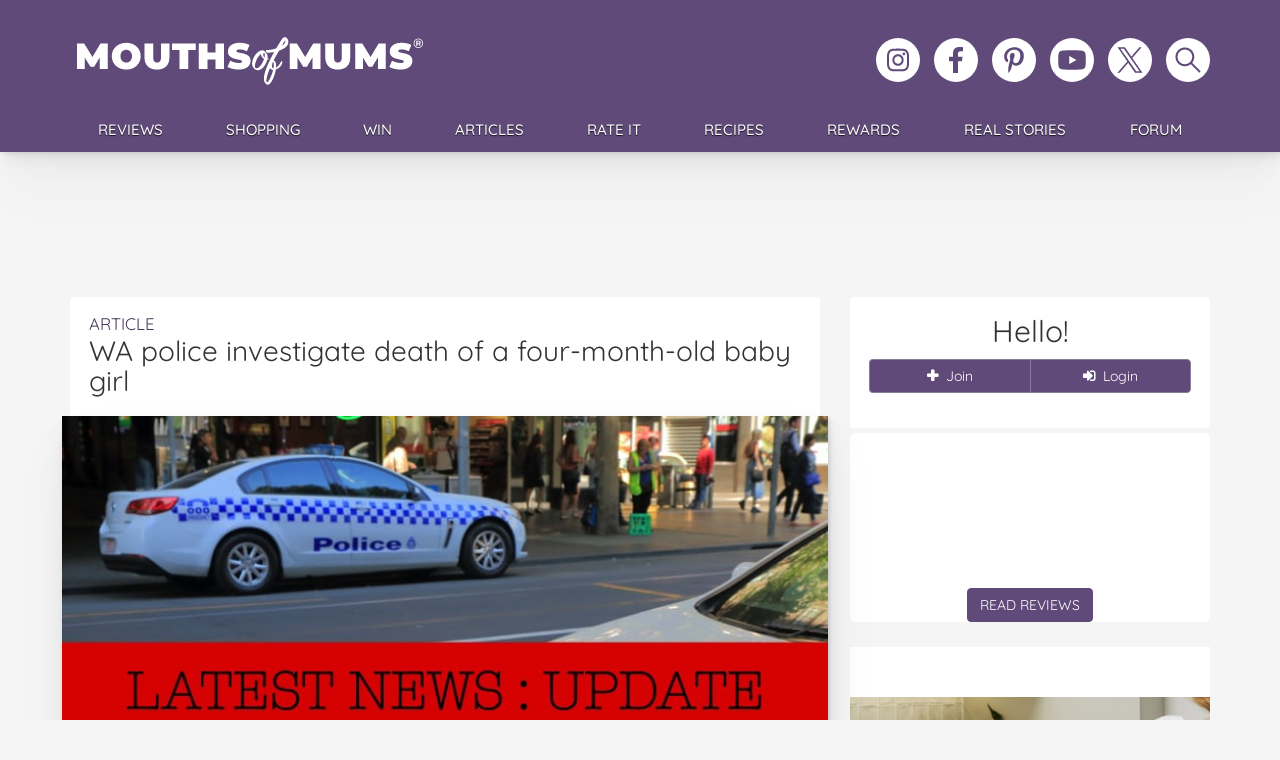

--- FILE ---
content_type: text/html; charset=UTF-8
request_url: https://mouthsofmums.com.au/wa-police-investigate-death-of-a-four-month-old-baby-girl/
body_size: 23159
content:
<!doctype html>
<html lang="en-AU">
<head>
	<!-- Google Tag Manager -->
<script>(function(w,d,s,l,i){w[l]=w[l]||[];w[l].push({'gtm.start':
new Date().getTime(),event:'gtm.js'});var f=d.getElementsByTagName(s)[0],
j=d.createElement(s),dl=l!='dataLayer'?'&l='+l:'';j.async=true;j.src=
'https://www.googletagmanager.com/gtm.js?id='+i+dl;f.parentNode.insertBefore(j,f);
})(window,document,'script','dataLayer','GTM-5XSB77NQ');</script>
<!-- End Google Tag Manager -->
	<meta charset="UTF-8">
	<title>WA police investigate death of a four-month-old baby girl - Mouths of Mums</title>

	<link rel="preconnect" href="https://cdnjs.cloudflare.com" crossorigin>
	
	<link rel="preload" href="https://mouthsofmums.com.au/wp-content/themes/mouthsofmums/style.css?v=92519d47" as="style">
	<link rel="preload" href="https://cdnjs.cloudflare.com/ajax/libs/twitter-bootstrap/3.4.1/css/bootstrap.min.css" as="style">
	<link rel="preload" href="https://cdnjs.cloudflare.com/ajax/libs/font-awesome/4.7.0/css/font-awesome.min.css" as="style">

	<meta name="viewport" content="width=device-width, initial-scale=1.0">
	<link rel="apple-touch-icon" sizes="180x180" href="https://mouthsofmums.com.au/wp-content/themes/mouthsofmums/favicons/apple-touch-icon.svg?v=QEG9kv6732">
	<link rel="icon" type="image/png" sizes="32x32" href="https://mouthsofmums.com.au/wp-content/themes/mouthsofmums/favicons/MoM_2024_Favicon_32x32.svg?v=QEG9kv6732">
	<link rel="icon" type="image/png" sizes="16x16" href="https://mouthsofmums.com.au/wp-content/themes/mouthsofmums/favicons/MoM_2024_Favicon-_16x16.svg?v=QEG9kv6732">
	<link rel="icon" href="https://mouthsofmums.com.au/wp-content/themes/mouthsofmums/favicons/MoMIcon.svg?v=QEG9kv6732" sizes="any" type="image/svg+xml">
	<link rel="manifest" href="https://mouthsofmums.com.au/wp-content/themes/mouthsofmums/favicons/site.webmanifest?v=QEG9kv6732">
	<link rel="mask-icon" href="https://mouthsofmums.com.au/wp-content/themes/mouthsofmums/favicons/MoMsafari-pinned-tab.svg?v=QEG9kv6732" color="#604a79">
	<link rel="icon" href="https://mouthsofmums.com.au/wp-content/themes/mouthsofmums/favicons/MoMfavicon.ico?v=QEG9kv6732">
	<meta name="apple-mobile-web-app-title" content="Mouths of Mums">
	<meta name="application-name" content="Mouths of Mums">
	<meta name="msapplication-TileColor" content="#604A79">
	<meta name="msapplication-config" content="https://mouthsofmums.com.au/wp-content/themes/mouthsofmums/favicons/browserconfig.xml?v=QEG9kv6732">
	<meta name="theme-color" content="#604a79">
		<meta name='robots' content='index, follow, max-image-preview:large, max-snippet:-1, max-video-preview:-1' />

	<!-- This site is optimized with the Yoast SEO Premium plugin v24.2 (Yoast SEO v24.2) - https://yoast.com/wordpress/plugins/seo/ -->
	<link rel="canonical" href="https://mouthsofmums.com.au/wa-police-investigate-death-of-a-four-month-old-baby-girl/" />
	<meta property="og:locale" content="en_US" />
	<meta property="og:type" content="article" />
	<meta property="og:title" content="WA police investigate death of a four-month-old baby girl" />
	<meta property="og:description" content="Reports a young male and female from WA&#8217;s south west are assisting police with enquiries into the death of a four-month-old baby girl. The baby was first taken to hospital in Bunbury last Friday and then taken to Perth but died on Sunday, reports 9 news. An 18-year-old woman and a 21-year-old man are being spoken to by Major Crime Squad detectives who are investigating the death and waiting for the results of a post mortem examination. More details to come&#8230; Share your comments below. Stock photo" />
	<meta property="og:url" content="https://mouthsofmums.com.au/wa-police-investigate-death-of-a-four-month-old-baby-girl/" />
	<meta property="og:site_name" content="Mouths of Mums" />
	<meta property="article:author" content="https://www.facebook.com/MouthsofMums/" />
	<meta property="article:published_time" content="2017-06-02T00:56:38+00:00" />
	<meta property="og:image" content="https://mouthsofmums.com.au/wp-content/uploads/2016/04/13/Generic-Post-Image_750x516_police-cars_latest-news-update.jpg" />
	<meta property="og:image:width" content="750" />
	<meta property="og:image:height" content="516" />
	<meta property="og:image:type" content="image/jpeg" />
	<meta name="author" content="Tracy Hardy" />
	<meta name="twitter:label1" content="Written by" />
	<meta name="twitter:data1" content="Tracy Hardy" />
	<script type="application/ld+json" class="yoast-schema-graph">{"@context":"https://schema.org","@graph":[{"@type":"WebPage","@id":"https://mouthsofmums.com.au/wa-police-investigate-death-of-a-four-month-old-baby-girl/","url":"https://mouthsofmums.com.au/wa-police-investigate-death-of-a-four-month-old-baby-girl/","name":"WA police investigate death of a four-month-old baby girl - Mouths of Mums","isPartOf":{"@id":"https://mouthsofmums.com.au/#website"},"primaryImageOfPage":{"@id":"https://mouthsofmums.com.au/wa-police-investigate-death-of-a-four-month-old-baby-girl/#primaryimage"},"image":{"@id":"https://mouthsofmums.com.au/wa-police-investigate-death-of-a-four-month-old-baby-girl/#primaryimage"},"thumbnailUrl":"https://mouthsofmums.com.au/wp-content/uploads/2016/04/13/Generic-Post-Image_750x516_police-cars_latest-news-update.jpg","datePublished":"2017-06-02T00:56:38+00:00","dateModified":"2017-06-02T00:56:38+00:00","author":{"@id":"https://mouthsofmums.com.au/#/schema/person/76c41b462054b4f6bb241e2f9faf0169"},"breadcrumb":{"@id":"https://mouthsofmums.com.au/wa-police-investigate-death-of-a-four-month-old-baby-girl/#breadcrumb"},"inLanguage":"en-AU","potentialAction":[{"@type":"ReadAction","target":["https://mouthsofmums.com.au/wa-police-investigate-death-of-a-four-month-old-baby-girl/"]}]},{"@type":"ImageObject","inLanguage":"en-AU","@id":"https://mouthsofmums.com.au/wa-police-investigate-death-of-a-four-month-old-baby-girl/#primaryimage","url":"https://mouthsofmums.com.au/wp-content/uploads/2016/04/13/Generic-Post-Image_750x516_police-cars_latest-news-update.jpg","contentUrl":"https://mouthsofmums.com.au/wp-content/uploads/2016/04/13/Generic-Post-Image_750x516_police-cars_latest-news-update.jpg","width":750,"height":516},{"@type":"BreadcrumbList","@id":"https://mouthsofmums.com.au/wa-police-investigate-death-of-a-four-month-old-baby-girl/#breadcrumb","itemListElement":[{"@type":"ListItem","position":1,"name":"Home","item":"https://mouthsofmums.com.au/"},{"@type":"ListItem","position":2,"name":"Blog","item":"https://mouthsofmums.com.au/blog/"},{"@type":"ListItem","position":3,"name":"WA police investigate death of a four-month-old baby girl"}]},{"@type":"WebSite","@id":"https://mouthsofmums.com.au/#website","url":"https://mouthsofmums.com.au/","name":"Mouths of Mums","description":"","potentialAction":[{"@type":"SearchAction","target":{"@type":"EntryPoint","urlTemplate":"https://mouthsofmums.com.au/?s={search_term_string}"},"query-input":{"@type":"PropertyValueSpecification","valueRequired":true,"valueName":"search_term_string"}}],"inLanguage":"en-AU"},{"@type":"Person","@id":"https://mouthsofmums.com.au/#/schema/person/76c41b462054b4f6bb241e2f9faf0169","name":"Tracy Hardy","image":{"@type":"ImageObject","inLanguage":"en-AU","@id":"https://mouthsofmums.com.au/#/schema/person/image/","url":"https://secure.gravatar.com/avatar/eac252f03b188861662e0f187da8bd3a?s=96&d=mm&r=g","contentUrl":"https://secure.gravatar.com/avatar/eac252f03b188861662e0f187da8bd3a?s=96&d=mm&r=g","caption":"Tracy Hardy"},"sameAs":["https://mouthsofmums.com.au/category/news/","https://www.facebook.com/MouthsofMums/","https://x.com/https://twitter.com/mouthsofmums"],"url":"https://mouthsofmums.com.au/author/tracy-hardy/"}]}</script>
	<!-- / Yoast SEO Premium plugin. -->


<link rel='dns-prefetch' href='//cdnjs.cloudflare.com' />
<link rel='dns-prefetch' href='//cdn.jsdelivr.net' />
<link rel="alternate" type="application/rss+xml" title="Mouths of Mums &raquo; Feed" href="https://mouthsofmums.com.au/feed/" />
<link rel="alternate" type="application/rss+xml" title="Mouths of Mums &raquo; Comments Feed" href="https://mouthsofmums.com.au/comments/feed/" />
<link rel="alternate" type="application/rss+xml" title="Mouths of Mums &raquo; WA police investigate death of a four-month-old baby girl Comments Feed" href="https://mouthsofmums.com.au/wa-police-investigate-death-of-a-four-month-old-baby-girl/feed/" />
<style id='wp-emoji-styles-inline-css'>

	img.wp-smiley, img.emoji {
		display: inline !important;
		border: none !important;
		box-shadow: none !important;
		height: 1em !important;
		width: 1em !important;
		margin: 0 0.07em !important;
		vertical-align: -0.1em !important;
		background: none !important;
		padding: 0 !important;
	}
</style>
<link rel='stylesheet'  href='https://mouthsofmums.com.au/wp-includes/css/dist/block-library/style.min.css' media='all' />
<style id='classic-theme-styles-inline-css'>
/*! This file is auto-generated */
.wp-block-button__link{color:#fff;background-color:#32373c;border-radius:9999px;box-shadow:none;text-decoration:none;padding:calc(.667em + 2px) calc(1.333em + 2px);font-size:1.125em}.wp-block-file__button{background:#32373c;color:#fff;text-decoration:none}
</style>
<style id='global-styles-inline-css'>
:root{--wp--preset--aspect-ratio--square: 1;--wp--preset--aspect-ratio--4-3: 4/3;--wp--preset--aspect-ratio--3-4: 3/4;--wp--preset--aspect-ratio--3-2: 3/2;--wp--preset--aspect-ratio--2-3: 2/3;--wp--preset--aspect-ratio--16-9: 16/9;--wp--preset--aspect-ratio--9-16: 9/16;--wp--preset--color--black: #000000;--wp--preset--color--cyan-bluish-gray: #abb8c3;--wp--preset--color--white: #ffffff;--wp--preset--color--pale-pink: #f78da7;--wp--preset--color--vivid-red: #cf2e2e;--wp--preset--color--luminous-vivid-orange: #ff6900;--wp--preset--color--luminous-vivid-amber: #fcb900;--wp--preset--color--light-green-cyan: #7bdcb5;--wp--preset--color--vivid-green-cyan: #00d084;--wp--preset--color--pale-cyan-blue: #8ed1fc;--wp--preset--color--vivid-cyan-blue: #0693e3;--wp--preset--color--vivid-purple: #9b51e0;--wp--preset--gradient--vivid-cyan-blue-to-vivid-purple: linear-gradient(135deg,rgba(6,147,227,1) 0%,rgb(155,81,224) 100%);--wp--preset--gradient--light-green-cyan-to-vivid-green-cyan: linear-gradient(135deg,rgb(122,220,180) 0%,rgb(0,208,130) 100%);--wp--preset--gradient--luminous-vivid-amber-to-luminous-vivid-orange: linear-gradient(135deg,rgba(252,185,0,1) 0%,rgba(255,105,0,1) 100%);--wp--preset--gradient--luminous-vivid-orange-to-vivid-red: linear-gradient(135deg,rgba(255,105,0,1) 0%,rgb(207,46,46) 100%);--wp--preset--gradient--very-light-gray-to-cyan-bluish-gray: linear-gradient(135deg,rgb(238,238,238) 0%,rgb(169,184,195) 100%);--wp--preset--gradient--cool-to-warm-spectrum: linear-gradient(135deg,rgb(74,234,220) 0%,rgb(151,120,209) 20%,rgb(207,42,186) 40%,rgb(238,44,130) 60%,rgb(251,105,98) 80%,rgb(254,248,76) 100%);--wp--preset--gradient--blush-light-purple: linear-gradient(135deg,rgb(255,206,236) 0%,rgb(152,150,240) 100%);--wp--preset--gradient--blush-bordeaux: linear-gradient(135deg,rgb(254,205,165) 0%,rgb(254,45,45) 50%,rgb(107,0,62) 100%);--wp--preset--gradient--luminous-dusk: linear-gradient(135deg,rgb(255,203,112) 0%,rgb(199,81,192) 50%,rgb(65,88,208) 100%);--wp--preset--gradient--pale-ocean: linear-gradient(135deg,rgb(255,245,203) 0%,rgb(182,227,212) 50%,rgb(51,167,181) 100%);--wp--preset--gradient--electric-grass: linear-gradient(135deg,rgb(202,248,128) 0%,rgb(113,206,126) 100%);--wp--preset--gradient--midnight: linear-gradient(135deg,rgb(2,3,129) 0%,rgb(40,116,252) 100%);--wp--preset--font-size--small: 13px;--wp--preset--font-size--medium: 20px;--wp--preset--font-size--large: 36px;--wp--preset--font-size--x-large: 42px;--wp--preset--spacing--20: 0.44rem;--wp--preset--spacing--30: 0.67rem;--wp--preset--spacing--40: 1rem;--wp--preset--spacing--50: 1.5rem;--wp--preset--spacing--60: 2.25rem;--wp--preset--spacing--70: 3.38rem;--wp--preset--spacing--80: 5.06rem;--wp--preset--shadow--natural: 6px 6px 9px rgba(0, 0, 0, 0.2);--wp--preset--shadow--deep: 12px 12px 50px rgba(0, 0, 0, 0.4);--wp--preset--shadow--sharp: 6px 6px 0px rgba(0, 0, 0, 0.2);--wp--preset--shadow--outlined: 6px 6px 0px -3px rgba(255, 255, 255, 1), 6px 6px rgba(0, 0, 0, 1);--wp--preset--shadow--crisp: 6px 6px 0px rgba(0, 0, 0, 1);}:where(.is-layout-flex){gap: 0.5em;}:where(.is-layout-grid){gap: 0.5em;}body .is-layout-flex{display: flex;}.is-layout-flex{flex-wrap: wrap;align-items: center;}.is-layout-flex > :is(*, div){margin: 0;}body .is-layout-grid{display: grid;}.is-layout-grid > :is(*, div){margin: 0;}:where(.wp-block-columns.is-layout-flex){gap: 2em;}:where(.wp-block-columns.is-layout-grid){gap: 2em;}:where(.wp-block-post-template.is-layout-flex){gap: 1.25em;}:where(.wp-block-post-template.is-layout-grid){gap: 1.25em;}.has-black-color{color: var(--wp--preset--color--black) !important;}.has-cyan-bluish-gray-color{color: var(--wp--preset--color--cyan-bluish-gray) !important;}.has-white-color{color: var(--wp--preset--color--white) !important;}.has-pale-pink-color{color: var(--wp--preset--color--pale-pink) !important;}.has-vivid-red-color{color: var(--wp--preset--color--vivid-red) !important;}.has-luminous-vivid-orange-color{color: var(--wp--preset--color--luminous-vivid-orange) !important;}.has-luminous-vivid-amber-color{color: var(--wp--preset--color--luminous-vivid-amber) !important;}.has-light-green-cyan-color{color: var(--wp--preset--color--light-green-cyan) !important;}.has-vivid-green-cyan-color{color: var(--wp--preset--color--vivid-green-cyan) !important;}.has-pale-cyan-blue-color{color: var(--wp--preset--color--pale-cyan-blue) !important;}.has-vivid-cyan-blue-color{color: var(--wp--preset--color--vivid-cyan-blue) !important;}.has-vivid-purple-color{color: var(--wp--preset--color--vivid-purple) !important;}.has-black-background-color{background-color: var(--wp--preset--color--black) !important;}.has-cyan-bluish-gray-background-color{background-color: var(--wp--preset--color--cyan-bluish-gray) !important;}.has-white-background-color{background-color: var(--wp--preset--color--white) !important;}.has-pale-pink-background-color{background-color: var(--wp--preset--color--pale-pink) !important;}.has-vivid-red-background-color{background-color: var(--wp--preset--color--vivid-red) !important;}.has-luminous-vivid-orange-background-color{background-color: var(--wp--preset--color--luminous-vivid-orange) !important;}.has-luminous-vivid-amber-background-color{background-color: var(--wp--preset--color--luminous-vivid-amber) !important;}.has-light-green-cyan-background-color{background-color: var(--wp--preset--color--light-green-cyan) !important;}.has-vivid-green-cyan-background-color{background-color: var(--wp--preset--color--vivid-green-cyan) !important;}.has-pale-cyan-blue-background-color{background-color: var(--wp--preset--color--pale-cyan-blue) !important;}.has-vivid-cyan-blue-background-color{background-color: var(--wp--preset--color--vivid-cyan-blue) !important;}.has-vivid-purple-background-color{background-color: var(--wp--preset--color--vivid-purple) !important;}.has-black-border-color{border-color: var(--wp--preset--color--black) !important;}.has-cyan-bluish-gray-border-color{border-color: var(--wp--preset--color--cyan-bluish-gray) !important;}.has-white-border-color{border-color: var(--wp--preset--color--white) !important;}.has-pale-pink-border-color{border-color: var(--wp--preset--color--pale-pink) !important;}.has-vivid-red-border-color{border-color: var(--wp--preset--color--vivid-red) !important;}.has-luminous-vivid-orange-border-color{border-color: var(--wp--preset--color--luminous-vivid-orange) !important;}.has-luminous-vivid-amber-border-color{border-color: var(--wp--preset--color--luminous-vivid-amber) !important;}.has-light-green-cyan-border-color{border-color: var(--wp--preset--color--light-green-cyan) !important;}.has-vivid-green-cyan-border-color{border-color: var(--wp--preset--color--vivid-green-cyan) !important;}.has-pale-cyan-blue-border-color{border-color: var(--wp--preset--color--pale-cyan-blue) !important;}.has-vivid-cyan-blue-border-color{border-color: var(--wp--preset--color--vivid-cyan-blue) !important;}.has-vivid-purple-border-color{border-color: var(--wp--preset--color--vivid-purple) !important;}.has-vivid-cyan-blue-to-vivid-purple-gradient-background{background: var(--wp--preset--gradient--vivid-cyan-blue-to-vivid-purple) !important;}.has-light-green-cyan-to-vivid-green-cyan-gradient-background{background: var(--wp--preset--gradient--light-green-cyan-to-vivid-green-cyan) !important;}.has-luminous-vivid-amber-to-luminous-vivid-orange-gradient-background{background: var(--wp--preset--gradient--luminous-vivid-amber-to-luminous-vivid-orange) !important;}.has-luminous-vivid-orange-to-vivid-red-gradient-background{background: var(--wp--preset--gradient--luminous-vivid-orange-to-vivid-red) !important;}.has-very-light-gray-to-cyan-bluish-gray-gradient-background{background: var(--wp--preset--gradient--very-light-gray-to-cyan-bluish-gray) !important;}.has-cool-to-warm-spectrum-gradient-background{background: var(--wp--preset--gradient--cool-to-warm-spectrum) !important;}.has-blush-light-purple-gradient-background{background: var(--wp--preset--gradient--blush-light-purple) !important;}.has-blush-bordeaux-gradient-background{background: var(--wp--preset--gradient--blush-bordeaux) !important;}.has-luminous-dusk-gradient-background{background: var(--wp--preset--gradient--luminous-dusk) !important;}.has-pale-ocean-gradient-background{background: var(--wp--preset--gradient--pale-ocean) !important;}.has-electric-grass-gradient-background{background: var(--wp--preset--gradient--electric-grass) !important;}.has-midnight-gradient-background{background: var(--wp--preset--gradient--midnight) !important;}.has-small-font-size{font-size: var(--wp--preset--font-size--small) !important;}.has-medium-font-size{font-size: var(--wp--preset--font-size--medium) !important;}.has-large-font-size{font-size: var(--wp--preset--font-size--large) !important;}.has-x-large-font-size{font-size: var(--wp--preset--font-size--x-large) !important;}
:where(.wp-block-post-template.is-layout-flex){gap: 1.25em;}:where(.wp-block-post-template.is-layout-grid){gap: 1.25em;}
:where(.wp-block-columns.is-layout-flex){gap: 2em;}:where(.wp-block-columns.is-layout-grid){gap: 2em;}
:root :where(.wp-block-pullquote){font-size: 1.5em;line-height: 1.6;}
</style>
<link rel='stylesheet'  href='https://mouthsofmums.com.au/wp-content/plugins/mom-sso-client/assets/css/sso-registration.css' media='all' />
<link rel='stylesheet'  href='https://mouthsofmums.com.au/wp-content/themes/mouthsofmums/popup.css?ver=1.0' media='all' />
<link rel='stylesheet'  href='https://cdnjs.cloudflare.com/ajax/libs/twitter-bootstrap/3.4.1/css/bootstrap.min.css' media='all' />
<link rel='stylesheet'  href='https://mouthsofmums.com.au/wp-content/plugins/elementor/assets/lib/font-awesome/css/font-awesome.min.css?ver=4.7.0' media='all' />
<style type="text/css">@font-face {font-family:Quicksand;font-style:normal;font-weight:300;src:url(/cf-fonts/v/quicksand/5.0.16/latin-ext/wght/normal.woff2);unicode-range:U+0100-02AF,U+0304,U+0308,U+0329,U+1E00-1E9F,U+1EF2-1EFF,U+2020,U+20A0-20AB,U+20AD-20CF,U+2113,U+2C60-2C7F,U+A720-A7FF;font-display:swap;}@font-face {font-family:Quicksand;font-style:normal;font-weight:300;src:url(/cf-fonts/v/quicksand/5.0.16/latin/wght/normal.woff2);unicode-range:U+0000-00FF,U+0131,U+0152-0153,U+02BB-02BC,U+02C6,U+02DA,U+02DC,U+0304,U+0308,U+0329,U+2000-206F,U+2074,U+20AC,U+2122,U+2191,U+2193,U+2212,U+2215,U+FEFF,U+FFFD;font-display:swap;}@font-face {font-family:Quicksand;font-style:normal;font-weight:300;src:url(/cf-fonts/v/quicksand/5.0.16/vietnamese/wght/normal.woff2);unicode-range:U+0102-0103,U+0110-0111,U+0128-0129,U+0168-0169,U+01A0-01A1,U+01AF-01B0,U+0300-0301,U+0303-0304,U+0308-0309,U+0323,U+0329,U+1EA0-1EF9,U+20AB;font-display:swap;}@font-face {font-family:Quicksand;font-style:normal;font-weight:400;src:url(/cf-fonts/v/quicksand/5.0.16/latin/wght/normal.woff2);unicode-range:U+0000-00FF,U+0131,U+0152-0153,U+02BB-02BC,U+02C6,U+02DA,U+02DC,U+0304,U+0308,U+0329,U+2000-206F,U+2074,U+20AC,U+2122,U+2191,U+2193,U+2212,U+2215,U+FEFF,U+FFFD;font-display:swap;}@font-face {font-family:Quicksand;font-style:normal;font-weight:400;src:url(/cf-fonts/v/quicksand/5.0.16/vietnamese/wght/normal.woff2);unicode-range:U+0102-0103,U+0110-0111,U+0128-0129,U+0168-0169,U+01A0-01A1,U+01AF-01B0,U+0300-0301,U+0303-0304,U+0308-0309,U+0323,U+0329,U+1EA0-1EF9,U+20AB;font-display:swap;}@font-face {font-family:Quicksand;font-style:normal;font-weight:400;src:url(/cf-fonts/v/quicksand/5.0.16/latin-ext/wght/normal.woff2);unicode-range:U+0100-02AF,U+0304,U+0308,U+0329,U+1E00-1E9F,U+1EF2-1EFF,U+2020,U+20A0-20AB,U+20AD-20CF,U+2113,U+2C60-2C7F,U+A720-A7FF;font-display:swap;}@font-face {font-family:Quicksand;font-style:normal;font-weight:500;src:url(/cf-fonts/v/quicksand/5.0.16/latin/wght/normal.woff2);unicode-range:U+0000-00FF,U+0131,U+0152-0153,U+02BB-02BC,U+02C6,U+02DA,U+02DC,U+0304,U+0308,U+0329,U+2000-206F,U+2074,U+20AC,U+2122,U+2191,U+2193,U+2212,U+2215,U+FEFF,U+FFFD;font-display:swap;}@font-face {font-family:Quicksand;font-style:normal;font-weight:500;src:url(/cf-fonts/v/quicksand/5.0.16/latin-ext/wght/normal.woff2);unicode-range:U+0100-02AF,U+0304,U+0308,U+0329,U+1E00-1E9F,U+1EF2-1EFF,U+2020,U+20A0-20AB,U+20AD-20CF,U+2113,U+2C60-2C7F,U+A720-A7FF;font-display:swap;}@font-face {font-family:Quicksand;font-style:normal;font-weight:500;src:url(/cf-fonts/v/quicksand/5.0.16/vietnamese/wght/normal.woff2);unicode-range:U+0102-0103,U+0110-0111,U+0128-0129,U+0168-0169,U+01A0-01A1,U+01AF-01B0,U+0300-0301,U+0303-0304,U+0308-0309,U+0323,U+0329,U+1EA0-1EF9,U+20AB;font-display:swap;}@font-face {font-family:Quicksand;font-style:normal;font-weight:600;src:url(/cf-fonts/v/quicksand/5.0.16/latin/wght/normal.woff2);unicode-range:U+0000-00FF,U+0131,U+0152-0153,U+02BB-02BC,U+02C6,U+02DA,U+02DC,U+0304,U+0308,U+0329,U+2000-206F,U+2074,U+20AC,U+2122,U+2191,U+2193,U+2212,U+2215,U+FEFF,U+FFFD;font-display:swap;}@font-face {font-family:Quicksand;font-style:normal;font-weight:600;src:url(/cf-fonts/v/quicksand/5.0.16/latin-ext/wght/normal.woff2);unicode-range:U+0100-02AF,U+0304,U+0308,U+0329,U+1E00-1E9F,U+1EF2-1EFF,U+2020,U+20A0-20AB,U+20AD-20CF,U+2113,U+2C60-2C7F,U+A720-A7FF;font-display:swap;}@font-face {font-family:Quicksand;font-style:normal;font-weight:600;src:url(/cf-fonts/v/quicksand/5.0.16/vietnamese/wght/normal.woff2);unicode-range:U+0102-0103,U+0110-0111,U+0128-0129,U+0168-0169,U+01A0-01A1,U+01AF-01B0,U+0300-0301,U+0303-0304,U+0308-0309,U+0323,U+0329,U+1EA0-1EF9,U+20AB;font-display:swap;}@font-face {font-family:Quicksand;font-style:normal;font-weight:700;src:url(/cf-fonts/v/quicksand/5.0.16/latin/wght/normal.woff2);unicode-range:U+0000-00FF,U+0131,U+0152-0153,U+02BB-02BC,U+02C6,U+02DA,U+02DC,U+0304,U+0308,U+0329,U+2000-206F,U+2074,U+20AC,U+2122,U+2191,U+2193,U+2212,U+2215,U+FEFF,U+FFFD;font-display:swap;}@font-face {font-family:Quicksand;font-style:normal;font-weight:700;src:url(/cf-fonts/v/quicksand/5.0.16/vietnamese/wght/normal.woff2);unicode-range:U+0102-0103,U+0110-0111,U+0128-0129,U+0168-0169,U+01A0-01A1,U+01AF-01B0,U+0300-0301,U+0303-0304,U+0308-0309,U+0323,U+0329,U+1EA0-1EF9,U+20AB;font-display:swap;}@font-face {font-family:Quicksand;font-style:normal;font-weight:700;src:url(/cf-fonts/v/quicksand/5.0.16/latin-ext/wght/normal.woff2);unicode-range:U+0100-02AF,U+0304,U+0308,U+0329,U+1E00-1E9F,U+1EF2-1EFF,U+2020,U+20A0-20AB,U+20AD-20CF,U+2113,U+2C60-2C7F,U+A720-A7FF;font-display:swap;}</style>
<link rel='stylesheet'  href='https://mouthsofmums.com.au/wp-content/themes/mouthsofmums/js/featherlight-1.3.4/release/featherlight.min.css' media='all' />
<link rel='stylesheet'  href='https://mouthsofmums.com.au/wp-content/themes/mouthsofmums/js/featherlight-1.3.4/release/featherlight.gallery.min.css' media='all' />
<link rel='stylesheet'  href='https://mouthsofmums.com.au/wp-content/themes/mouthsofmums/js/featherlight-1.3.4/src/insta-featherlight.css' media='all' />
<link rel='stylesheet'  href='https://mouthsofmums.com.au/wp-content/themes/mouthsofmums/js/featherlight-1.3.4/src/insta-featherlight-gallery.css' media='all' />
<script src="https://mouthsofmums.com.au/wp-content/themes/mouthsofmums/js/jquery_min.js?ver=2.2.4" id="jquery-core-js"></script>
<script src="https://mouthsofmums.com.au/wp-content/themes/mouthsofmums/js/jquery-migrate-1.3.0.min.js?ver=1.3.0" id="jquery-migrate-js"></script>
<script src="https://cdnjs.cloudflare.com/ajax/libs/twitter-bootstrap/3.4.1/js/bootstrap.min.js" id="bootstrap-js"></script>
<script src="https://cdnjs.cloudflare.com/ajax/libs/galleria/1.4.7/galleria.min.js" id="galleria-js"></script>
<script src="https://mouthsofmums.com.au/wp-content/themes/mouthsofmums/js/galleria/themes/classic/galleria.classic.min.js" id="galleriaclassic-js"></script>
<script src="https://mouthsofmums.com.au/wp-content/themes/mouthsofmums/js/galleria/themes/twelve/galleria.twelve.min.js" id="galleriatwelve-js"></script>
<script src="https://mouthsofmums.com.au/wp-content/themes/mouthsofmums/js/galleria/themes/folio/galleria.folio.min.js" id="galleriafolio-js"></script>
<script src="https://mouthsofmums.com.au/wp-content/themes/mouthsofmums/engine/js/jquery.easing.1.3.min.js" id="easing-js"></script>
<script src="https://mouthsofmums.com.au/wp-content/themes/mouthsofmums/js/jquery.custom.js?ver=1e5f3b2a" id="dt_custom-js"></script>
<script src="https://mouthsofmums.com.au/wp-content/plugins/MyRP/includes/js/myrp-stuff.js" id="myrp-stuff-js"></script>
<script src="https://mouthsofmums.com.au/wp-content/themes/mouthsofmums/js/jquery.tools.min.js?ver=1.0.4" id="jquerytools-js"></script>
<script src="https://mouthsofmums.com.au/wp-content/themes/mouthsofmums/js/jquery.mom.js?ver=a469eaaa" id="custom_mom-js"></script>
<script src="https://mouthsofmums.com.au/wp-content/themes/mouthsofmums/js/jquery.validate.min.js?ver=1.0.1" id="formvalidation-js"></script>
<script src="https://mouthsofmums.com.au/wp-content/themes/mouthsofmums/js/slideout.min.js?ver=0.0.12" id="slideout-js"></script>
<script src="https://mouthsofmums.com.au/wp-content/themes/mouthsofmums/js/in-article-banner-ads.js?ver=1" id="in-article-banner-ads-js"></script>
<link rel="alternate" title="oEmbed (JSON)" type="application/json+oembed" href="https://mouthsofmums.com.au/wp-json/oembed/1.0/embed?url=https%3A%2F%2Fmouthsofmums.com.au%2Fwa-police-investigate-death-of-a-four-month-old-baby-girl%2F" />
<link rel="alternate" title="oEmbed (XML)" type="text/xml+oembed" href="https://mouthsofmums.com.au/wp-json/oembed/1.0/embed?url=https%3A%2F%2Fmouthsofmums.com.au%2Fwa-police-investigate-death-of-a-four-month-old-baby-girl%2F&#038;format=xml" />


 <!-- WordPress Wave CMS Members *** http://wpwave.com -->
 
<style type="text/css" media="screen">
</style>

 <!-- End CMS Members --> 

 <script id='pixel-script-poptin' src='https://cdn.popt.in/pixel.js?id=bbaf0eacb6652' async='true'></script> <style>
        .wp-element-caption {
            text-align: center !important;
            display: block !important;
            width: 100% !important;
        }
    </style><meta name="generator" content="Elementor 3.32.2; features: e_font_icon_svg, additional_custom_breakpoints; settings: css_print_method-external, google_font-enabled, font_display-swap">
			<style>
				.e-con.e-parent:nth-of-type(n+4):not(.e-lazyloaded):not(.e-no-lazyload),
				.e-con.e-parent:nth-of-type(n+4):not(.e-lazyloaded):not(.e-no-lazyload) * {
					background-image: none !important;
				}
				@media screen and (max-height: 1024px) {
					.e-con.e-parent:nth-of-type(n+3):not(.e-lazyloaded):not(.e-no-lazyload),
					.e-con.e-parent:nth-of-type(n+3):not(.e-lazyloaded):not(.e-no-lazyload) * {
						background-image: none !important;
					}
				}
				@media screen and (max-height: 640px) {
					.e-con.e-parent:nth-of-type(n+2):not(.e-lazyloaded):not(.e-no-lazyload),
					.e-con.e-parent:nth-of-type(n+2):not(.e-lazyloaded):not(.e-no-lazyload) * {
						background-image: none !important;
					}
				}
			</style>
			<link rel="preload" href="/wp-content/themes/mouthsofmums/js/jquery_min.js?ver=2.2.4" as="script"><link rel="preload" href="/wp-content/themes/mouthsofmums/js/jquery-migrate-1.3.0.min.js?ver=1.3.0" as="script"><link rel="preload" href="/wp-content/themes/mouthsofmums/js/galleria/themes/classic/galleria.classic.min.js?ver=6.6.1" as="script"><link rel="preload" href="/wp-content/themes/mouthsofmums/js/galleria/themes/twelve/galleria.twelve.min.js?ver=6.6.1" as="script"><link rel="preload" href="/wp-content/themes/mouthsofmums/js/galleria/themes/folio/galleria.folio.min.js?ver=6.6.1" as="script"><link rel="preload" href="/wp-content/themes/mouthsofmums/engine/js/jquery.easing.1.3.min.js?ver=6.6.1" as="script"><link rel="preload" href="/wp-content/themes/mouthsofmums/js/jquery.custom.js?ver=1e5f3b2a" as="script"><link rel="preload" href="/wp-content/plugins/MyRP/includes/js/myrp-stuff.js?ver=6.6.1" as="script"><link rel="preload" href="/wp-content/themes/mouthsofmums/js/jquery.tools.min.js?ver=1.0.4" as="script"><link rel="preload" href="/wp-content/themes/mouthsofmums/js/jquery.mom.js?ver=a469eaaa" as="script"><link rel="preload" href="/wp-content/themes/mouthsofmums/js/jquery.validate.min.js?ver=1.0.1" as="script"><link rel="preload" href="/wp-content/themes/mouthsofmums/js/slideout.min.js?ver=0.0.12" as="script"><link rel="preload" href="/wp-content/themes/mouthsofmums/js/in-article-banner-ads.js?ver=1" as="script"><link rel="preload" href="/wp-includes/css/dist/block-library/style.min.css?ver=6.6.1" as="style"><link rel="preload" href="/wp-content/plugins/mom-sso-client/assets/css/sso-registration.css?ver=6.6.1" as="style"><link rel="preload" href="/wp-content/themes/mouthsofmums/popup.css?ver=1.0" as="style"><link rel="preload" href="/wp-content/plugins/elementor/assets/lib/font-awesome/css/font-awesome.min.css?ver=4.7.0" as="style"><link rel="preload" href="/wp-content/themes/mouthsofmums/js/featherlight-1.3.4/release/featherlight.min.css?ver=6.6.1" as="style"><link rel="preload" href="/wp-content/themes/mouthsofmums/js/featherlight-1.3.4/release/featherlight.gallery.min.css?ver=6.6.1" as="style"><link rel="preload" href="/wp-content/themes/mouthsofmums/js/featherlight-1.3.4/src/insta-featherlight.css?ver=6.6.1" as="style"><link rel="preload" href="/wp-content/themes/mouthsofmums/js/featherlight-1.3.4/src/insta-featherlight-gallery.css?ver=6.6.1" as="style">		<style id="wp-custom-css">
			
#loginform .password-wrapper {
  position: relative;
  display: inline-block;   
}


#loginform .password-wrapper input {
  padding-right: 2.5em;
}


#loginform .password-wrapper .toggle-password {
  position: absolute;
  top: 50%;
  right: 0.5em;
  transform: translateY(-50%);
  background: none;
  border: none;
  padding: 0;
  font-size: 1.2em;
  cursor: pointer;
  color: #888;
  z-index: 10;
}
#loginform .password-wrapper .toggle-password:focus {
  outline: none;
}




.grid-products .products-wrap {
  display: grid;
  grid-template-columns: repeat(auto-fill, minmax(220px, 1fr));
  gap: 20px;
}


.grid-products .grid-product {
  display: flex;
  flex-direction: column;
  align-items: center;
  justify-content: flex-start;
  text-align: center;
  background: #fff;
  border: 1px solid #eee;
  box-shadow: 0 2px 6px rgba(0,0,0,.04);
  aspect-ratio: 1 / 1;          
  padding: 12px;
  overflow: hidden;
}


.grid-products .grid-product img {
  display: block;
  margin: 0 auto;
  max-width: 100%;
  max-height: 60%;                    
  object-fit: contain;
}

.grid-products .grid-product__title {
  font-size: 14px;
  line-height: 1.25;
  margin-top: 8px;
  display: -webkit-box;
  -webkit-line-clamp: 2;
  -webkit-box-orient: vertical;
  overflow: hidden;
}

.grid-products .star-rating,
.grid-products .number-of-ratings {
  font-size: 12px;
  margin-top: 4px;
}

@media (max-width: 600px) {
  .grid-products .products-wrap {
    grid-template-columns: repeat(2, 1fr);
  }
}


.grid-products .products-wrap::before,
.grid-products .products-wrap::after {
  content: none !important;
  display: none !important;
}

.grid-products .grid-product {
  float: none !important;
  position: static !important;
  width: auto !important;
  margin: 0 !important;
  box-sizing: border-box;
}

.rate-it-sorting {
  display: grid;
  grid-template-columns: 1fr auto;
  gap: 12px 16px;
  align-items: end;
}
.rate-it-sorting .sorting { justify-self: end; }
.rate-it-sorting .rate-it-search {
  grid-column: 1 / -1;        
  display: flex;
  gap: 8px;
}
.rate-it-sorting .rate-it-search input[type="search"] {
  min-width: 280px;
  padding: 8px 10px;
}
@media (max-width: 768px){
  .rate-it-sorting { grid-template-columns: 1fr; }
  .rate-it-sorting .sorting { justify-self: start; }
  .rate-it-sorting .rate-it-search input[type="search"] { min-width: 0; width: 100%; }
}


.rate-it-sorting { display:grid; grid-template-columns:1fr auto; gap:12px 16px; align-items:end; }
.rate-it-sorting .rate-it-search { grid-column:1 / -1; }


.rate-it-search{ position:relative; max-width:720px; width:100%; margin:0; }
.rate-it-search input[type="search"]{
  width:100%;
  height:44px;
  padding:0 14px 0 44px;           
  border:1px solid #e6e6e6;
  border-radius:10px;
  background:#fff;
  box-shadow:0 1px 2px rgba(0,0,0,.06), 0 6px 18px rgba(0,0,0,.05);
  font-size:15px;
  line-height:44px;
  outline:none;
  transition:border-color .15s, box-shadow .15s;
}
.rate-it-search input[type="search"]::placeholder{ color:#9aa0a6; }

.rate-it-search input[type="search"]:focus{
  border-color:#7c4dff;            
  box-shadow:0 0 0 3px rgba(124,77,255,.15), 0 6px 18px rgba(0,0,0,.06);
}


.rate-it-search__icon{
  position:absolute; left:14px; top:50%;
  width:18px; height:18px; transform:translateY(-50%);
  opacity:.55; pointer-events:none;
  background:no-repeat center / contain;
background-image:url("data:image/svg+xml;utf8,%3Csvg xmlns='http://www.w3.org/2000/svg' viewBox='0 0 24 24' fill='none' stroke='%239aa0a6' stroke-width='2' stroke-linecap='round' stroke-linejoin='round'%3E%3Ccircle cx='11' cy='11' r='7'/%3E%3Cline x1='21' y1='21' x2='16.65' y2='16.65'/%3E%3C/svg%3E");

}


@media (max-width: 768px){
  .rate-it-sorting{ grid-template-columns:1fr; }
  .rate-it-sorting .sorting{ justify-self:start; }
  .rate-it-search{ max-width:100%; }
}


.ajax-loader-wrap.ajax-products-sorting,
.rate-it .ajax-loader-wrap {
  pointer-events: none !important;
  position: static !important;
  z-index: 0 !important;
}


.grid-products .products-wrap::before,
.grid-products .products-wrap::after {
  content: none !important;
  display: none !important;
}


.grid-products .products-wrap { position: relative; z-index: 1; }


.rate-it-sorting {
  display: grid;
  grid-template-columns: 1fr auto;  
  gap: 12px 16px;
  align-items: end;
}
.rate-it-sorting .rate-it-search {
  grid-column: 1 / -1;             
  width: 100%;
  max-width: none;                  
  position: relative;
}
.rate-it-sorting .rate-it-search input[type="search"]{
  width: 100%;
  height: 44px;
  padding: 0 14px 0 44px;         
  border: 1px solid #e6e6e6;
  border-radius: 10px;
  background: #fff;
  box-shadow: 0 1px 2px rgba(0,0,0,.06), 0 6px 18px rgba(0,0,0,.05);
  font-size: 15px;
  line-height: 44px;
}
.rate-it-search__icon{
  position: absolute; left: 14px; top: 50%;
  width: 18px; height: 18px; transform: translateY(-50%);
  opacity: .55; pointer-events: none;
}


@media (max-width: 768px){
  .rate-it-sorting { grid-template-columns: 1fr; }
}

/* Center content in product tiles */
.grid-products .grid-product{
  display:flex;
  flex-direction:column;
  justify-content:center;   /* vertical center */
  align-items:center;       /* horizontal center */
  text-align:center;
  gap:10px;                 /* space between image and text */
}

/* Image stays proportional and centered */
.grid-products .grid-product img{
  max-height:65%;
  width:auto;
  height:auto;
  object-fit:contain;
  margin:0;
}

/* Center and tidy text bits */
.grid-products .grid-product__title,
.grid-products .star-rating,
.grid-products .number-of-ratings{
  margin:0;                 /* remove extra spacing */
  text-align:center;
}

/* Single product page: remove the duplicate tiny title below the image */
.single-mom_product h3.product-card__title {
  display: none !important;
}

/* If another small line appears under the title area, hide first meta line */
.single-mom_product .mom-product-meta > p:first-child {
  display: none !important;
}

/* Single product: grid for the related/other products section */
.single-mom_product .grid-products,
.single-mom_product .rate-it .grid-products,
.single-mom_product .rate-it .products-wrap {
  display: grid !important;
  grid-template-columns: repeat(auto-fill, minmax(220px, 1fr));
  gap: 20px;
}

/* Kill clearfix pseudos that can break the grid */
.single-mom_product .grid-products::before,
.single-mom_product .grid-products::after,
.single-mom_product .rate-it .products-wrap::before,
.single-mom_product .rate-it .products-wrap::after {
  content: none !important;
  display: none !important;
}

/* Same centered square card style as the archive */
.single-mom_product .grid-products .grid-product {
  aspect-ratio: 1 / 1;
  display: flex;
  flex-direction: column;
  justify-content: center;     /* vertical center */
  align-items: center;         /* horizontal center */
  text-align: center;
  background: #fff;
  border: 1px solid #eee;
  box-shadow: 0 2px 6px rgba(0,0,0,.04);
  padding: 12px;
  overflow: hidden;
}

.single-mom_product .grid-products .grid-product img {
  max-height: 65%;
  width: auto;
  height: auto;
  object-fit: contain;
  margin: 0;
}

.single-mom_product .grid-products .grid-product__title,
.single-mom_product .grid-products .star-rating,
.single-mom_product .grid-products .number-of-ratings {
  margin: 0;
  text-align: center;
}

@media (max-width: 600px) {
  .single-mom_product .grid-products {
    grid-template-columns: repeat(2, 1fr);
  }
}

/* ===== RATE IT single product (mom_product) ===== */

/* a) Kill the duplicate H3 that sits under the image (overlapping) */
.single-mom_product .product-card h3.product-card__title,
.single-mom_product h3.product-card__title { display:none !important; }

/* b) Center the hero media + consistent spacing */
.single-mom_product .product-card {
  display:flex; flex-direction:column; align-items:center; text-align:center;
}
.single-mom_product .product-card img,
.single-mom_product .product-card .wp-post-image {
  max-width: 420px; width: 100%; height:auto; object-fit: contain;
  margin: 10px auto 16px;
}

/* c) Tidy the “rate / meta” area */
.single-mom_product .mom-product-meta,
.single-mom_product .rate-this-btn-wrap,
.single-mom_product .product-actions {
  display:flex; gap:12px; flex-wrap:wrap; justify-content:center; align-items:center;
  margin: 6px 0 14px;
}
.single-mom_product .page-header h1.entry-title { margin-bottom: 6px; }

/* d) “Would you add this to your trolley?” box – unify spacing */
.single-mom_product .would-you-add-to-shopping-list { margin-top: 16px; }

/* e) Turn the “Why not rate other products?” list into the square grid */
.single-mom_product .rate-it-single-banner-wrap + .grid-products,
.single-mom_product .related-products,
.single-mom_product .other-products,
.single-mom_product .mom-products-related {
  margin-top: 24px;
}
.single-mom_product .grid-products .products-wrap,
.single-mom_product .related-products .products-wrap {
  display:grid;
  grid-template-columns: repeat(auto-fill, minmax(220px,1fr));
  gap: 20px;
}
.single-mom_product .grid-products .grid-product,
.single-mom_product .related-products .grid-product {
  display:flex; flex-direction:column; align-items:center; text-align:center;
  background:#fff; border:1px solid #eee; box-shadow:0 2px 6px rgba(0,0,0,.04);
  aspect-ratio: 1 / 1; padding:12px; overflow:hidden;
}
.single-mom_product .grid-products .grid-product img,
.single-mom_product .related-products .grid-product img {
  max-width:100%; max-height:60%; object-fit:contain; margin:0 auto;
}
.single-mom_product .grid-products .grid-product__title,
.single-mom_product .related-products .grid-product__title {
  font-size:14px; line-height:1.25; margin-top:8px;
  display:-webkit-box; -webkit-line-clamp:2; -webkit-box-orient:vertical; overflow:hidden;
}
@media (max-width:600px){
  .single-mom_product .grid-products .products-wrap,
  .single-mom_product .related-products .products-wrap {
    grid-template-columns: repeat(2, 1fr);
  }
}

/* f) Make sure no “clearfix pseudos” break grid clicks */
.single-mom_product .products-wrap::before,
.single-mom_product .products-wrap::after { content:none !important; display:none !important; }





/* ===== SINGLE PRODUCT: fix hero image cropping + centering ===== */
.single-mom_product .product-card__media{
  display:flex !important;
  align-items:center !important;        /* vertical center */
  justify-content:center !important;    /* horizontal center */
  padding-top:24px !important;          /* give the top some breathing room */
  min-height:320px;                     /* adjust to taste */
  overflow:visible !important;          /* nothing gets clipped */
}

/* cancel any inline top offsets/limits the theme adds to the IMG */
.single-mom_product .product-card__media img.wp-post-image{
  position:static !important;
  transform:none !important;
  margin:0 auto !important;
  width:auto !important;
  height:auto !important;
  max-width:100% !important;
  max-height:300px !important;          /* tune this number for your layout */
  object-fit:contain !important;
  object-position:center center !important;
}

/* ===== Center the “Review this product” button under the image ===== */
.single-mom_product .rate-this-btn-wrap{
  display:flex !important;
  justify-content:center !important;
  width:100%;
}

.single-mom_product a.post-review-button{
  display:inline-block !important;
  margin:0 auto !important;
}

}


/* Make the "Log In" button text white */
#loginform #wp-submit,
#loginform .button.button-primary {
  color: #fff !important;
  text-shadow: none !important;
  -webkit-text-fill-color: #fff; /* Safari */
}

/* Keep it white on hover/focus/active */
#loginform #wp-submit:hover,
#loginform #wp-submit:focus,
#loginform #wp-submit:active {
  color: #fff !important;
}

#loginform #wp-submit { font-size: 16px; text-indent: 0; }


/* Make the "Log In" text white, always */
#loginform input#wp-submit.button.button-primary,
#loginform input#wp-submit.button.button-primary:hover,
#loginform input#wp-submit.button.button-primary:focus,
#loginform input#wp-submit.button.button-primary:active {
  color: #fff !important;
  -webkit-text-fill-color: #fff !important; /* Safari fix */
  text-shadow: none !important;
  opacity: 1 !important;
  font-size: 16px !important;   /* guard against font-size:0 overrides */
  text-indent: 0 !important;    /* guard against hidden text tricks */
  letter-spacing: normal !important;
}


/* Inside the "text-muted" block, kill default list spacing */
.small.text-muted ul {
  margin: 0;           /* remove top/bottom margins that shift alignment */
  padding-left: 0;     /* remove left indent */
  list-style: none;    /* bullets off */
}

/* Keep author/date stacked with same start X */
.small.text-muted .list-inline {
  display: block;      /* don't render the author list as inline chips */
}

/* Optional: tighten the line-height a touch */
.small.text-muted .media-author,
.small.text-muted li {
  line-height: 1.25;
}

/* Only if you need it; matches typical 300x1200 skins */
.skin-override img { display:block; width:300px; height:auto; }

/* Default top offset for the override skins (only shows on rate-it pages anyway) */
.skin-left.skin-override,
.skin-right.skin-override{
  /* pick the value that lines up with the panel */
  --skin-top: 10px;
  top: var(--skin-top) !important;      /* works if the skins are positioned */
  margin-top: var(--skin-top) !important; /* fallback if they're not positioned */
}

/* If you're logged in, the WP admin bar adds ~32px at the top */
.admin-bar .skin-left.skin-override,
.admin-bar .skin-right.skin-override{
  --skin-top: 10px;  /* 110 + 32 */
}

/* Mobile RATE-IT banner */
.rateit-mrec{
  display:none;               /* hidden by default (desktop) */
  text-align:center;
  margin:16px auto;
}
.rateit-mrec__img{
  display:inline-block;
  width:376px; height:259;   /* expected 300x250 */
}

/* Show only on small screens */
@media (max-width: 767px){
  .rateit-mrec{ display:block; }
}

















		</style>
			<link rel="stylesheet" href="https://mouthsofmums.com.au/wp-content/themes/mouthsofmums/style.css?v=92519d47">
	<link rel="stylesheet" href="https://mouthsofmums.com.au/wp-content/themes/mouthsofmums/print.css?v=bb368ea2" media="print">
		<!-- Load jQuery -->
<script src="https://code.jquery.com/jquery-3.6.0.min.js"></script>

<!-- Load jQuery Validation Plugin -->
<script src="https://cdnjs.cloudflare.com/ajax/libs/jquery-validate/1.19.5/jquery.validate.min.js"></script>

	<!-- GA4 -->
	<script async src="https://www.googletagmanager.com/gtag/js?id=G-SRK263K42S"></script>
	<script>
	window.dataLayer = window.dataLayer || [];
	function gtag(){dataLayer.push(arguments);}
	gtag('js', new Date());
	gtag(
		'config',
		'G-SRK263K42S',
		{
			'user_logged_in': 0,
			'user_account_type': 'unauthenticated',
			'page_type': 'post',
		}
	);
	</script>
	<script async='async' src='https://www.googletagservices.com/tag/js/gpt.js'></script>
<script>
var googletag = googletag || {};
googletag.cmd = googletag.cmd || [];
googletag.cmd.push( function() {
	googletag.pubads().enableSingleRequest();
	googletag.pubads().collapseEmptyDivs();
	googletag.pubads().setTargeting("pageID", "1323413");
	googletag.pubads().setTargeting("category", ["news"]);
		googletag.enableServices();
} );
jQuery(document).ready(function() {
	jQuery('body').addClass('gtag-loaded');
});
</script>

</head>

<body class="post-template-default single single-post postid-1323413 single-format-standard elementor-default elementor-kit-1473066">
	
<script>
    if (window.location.href.includes("/recipes/") || window.location.href.includes("/recipe/")) {
        googletag.cmd.push(function() {
            googletag.pubads().setTargeting('Section', 'Recipes');
        });
    }
</script>

<!-- Google Tag Manager (noscript) -->
<noscript><iframe src="https://www.googletagmanager.com/ns.html?id=GTM-5XSB77NQ"
height="0" width="0" style="display:none;visibility:hidden"></iframe></noscript>
<!-- End Google Tag Manager (noscript) -->



<div id="main-wrap">
<div class="ad-wrapper skin">
		<div class="skin-left">
		<div id="div-gpt-ad-1592371162569-0"></div>
		<script>
			googletag.cmd.push(function () {
				googletag.defineSlot('/134376658/MoM_skin_left', [300, 1200], 'div-gpt-ad-1592371162569-0')
					.addService(googletag.pubads());
				googletag.display('div-gpt-ad-1592371162569-0');
			});
		</script>
	</div>
		<div class="skin-right">
		<div id="div-gpt-ad-1592371324616-0"></div>
		<script>
			googletag.cmd.push(function () {
				googletag.defineSlot('/134376658/MoM_skin_right', [300, 1200], 'div-gpt-ad-1592371324616-0')
					.addService(googletag.pubads());
				googletag.display('div-gpt-ad-1592371324616-0');
			});
		</script>
	</div>
	</div>
<div id="header">
	<div class="container">
		<div id="header-inner" class="row">
			<div class="col-xs-12 col-sm-4">
				<div class="row">
					<div class="col-xs-2">
						<button type="button" id="mobile-search-toggle" class="navbar-toggle collapsed" data-toggle="collapse" data-target="#mobile-search-wrapper" aria-expanded="false" aria-controls="navbar">
							<span class="sr-only">Toggle Search</span>
							<i class="fa fa-search fa-2x"></i>
						</button>
					</div>
					<div class="col-xs-8 col-sm-12 text-center">
						<a href="https://mouthsofmums.com.au" class="logo vertical-center">
							<img loading="eager" src="https://mouthsofmums.com.au/wp-content/themes/mouthsofmums/images/logo_2024_white.svg" alt="Mouths of Mums" height="90" width="346">
						</a>
					</div>
					<div class="col-xs-2">
						<button type="button" class="navbar-toggle collapsed btn-mmenu">
							<span class="sr-only">Toggle Navigation</span>
							<i class="fa fa-bars fa-2x"></i>
						</button>
					</div>
				</div>
			</div>
			<div class="col-xs-12 col-sm-8 col-md-8 visible-sm visible-md visible-lg header-social-wrapper">
				<div class="vertical-center float-right">
					<ul class="list-social-round" id="social-list">
						<li><a title="Follow MoMs on Instagram" target="_blank" rel="noopener" href="https://www.instagram.com/mouths_of_mums/"><span class="sr-only">Follow MoMs on Instagram</span></a></li>
						<li><a title="Like MoMs on Facebook" target="_blank" rel="noopener" href="https://www.facebook.com/MouthsOfMums/"><span class="sr-only">Like MoMs on Facebook</span></a></li>
						<li><a title="MoMs on Pinterest" target="_blank" rel="noopener" href="https://www.pinterest.com.au/mouthsofmums/"><span class="sr-only">MoMs on Pinterest</span></a></li>
						<li><a title="MoMs YouTube Channel" target="_blank" rel="noopener" href="https://www.youtube.com/user/MouthsofMums"><span class="sr-only">MoMs YouTube Channel</span></a></li>
						<li><a title="Follow MoMs on Twitter" target="_blank" rel="noopener" href="https://twitter.com/mouthsofmums"><span class="sr-only">Follow MoMs on Twitter</span></a></li>
						<li>
							<a title="Search MoMs" id="search-toggle"
								href="/?s">
								<span class="sr-only">Search MoMs</span>
							</a>
							<form class="header-search-form combined-form"
								id="header-search-form" method="get"
								action="/">
								<div class="stretch">
									<input class="input-text" type="text" name="s"
										title="Search MoMs"
										placeholder="Search MoMs"
										minlength="3" onchange="this.setCustomValidity('')" required
										oninvalid="this.setCustomValidity('Please be a bit more specific')">
								</div>
								<div class="normal">
									<input class="button input-submit" type="submit" value="Search">
								</div>
							</form>
						</li>
					</ul>
				</div>
			</div>
		</div>
	</div>
</div>
<div class="navbar">
	<nav id="navbar" >
		<div class="container">
			<div id="primary-menu" class="navbar-nav nav">
				<div class="menu-main-menu-container"><ul id="menu-main-menu" class="menu nav-justified"><li id="menu-item-11196" class="menu-item menu-item-type-custom menu-item-object-custom menu-item-11196"><a href="/product-reviews/">Reviews</a></li>
<li id="menu-item-1442868" class="menu-item menu-item-type-post_type menu-item-object-page menu-item-1442868"><a href="https://mouthsofmums.com.au/shopping/">Shopping</a></li>
<li id="menu-item-10689" class="menu-item menu-item-type-custom menu-item-object-custom menu-item-10689"><a href="/mom-comps/">Win</a></li>
<li id="menu-item-10440" class="menu-item menu-item-type-post_type menu-item-object-page current_page_parent menu-item-10440"><a href="https://mouthsofmums.com.au/blog/">Articles</a></li>
<li id="menu-item-1472901" class="menu-item menu-item-type-custom menu-item-object-custom menu-item-1472901"><a href="/rate-it">Rate It</a></li>
<li id="menu-item-398741" class="menu-item menu-item-type-custom menu-item-object-custom menu-item-398741"><a href="/recipes/">Recipes</a></li>
<li id="menu-item-31603" class="menu-item menu-item-type-custom menu-item-object-custom menu-item-31603"><a href="/mom-rewards/">Rewards</a></li>
<li id="menu-item-1467537" class="menu-item menu-item-type-post_type menu-item-object-page menu-item-1467537"><a href="https://mouthsofmums.com.au/real-stories/">Real Stories</a></li>
<li id="menu-item-1305404" class="menu-item menu-item-type-custom menu-item-object-custom menu-item-1305404"><a href="/forum/">Forum</a></li>
</ul></div>			</div>
		</div>
	</nav>
	<div class="mobile-search" id="mobile-search-wrapper">
		<!-- JS will copy in mobile-search here. -->
	</div>
</div>
<div id="wrapper">
	<div id="page">
		<div class="container">
		 	<div class="sticky-div">
		
				<div class="ad-wrapper">	<div class="responsiveLeaderboardTop"></div>
		<div class="responsiveLeaderboardTopPlaceholder"></div>
			<script>
		( function () {
			var width = window.innerWidth || document.documentElement.clientWidth || document.body.clientWidth;

			if ( width >= 760 ) { // The desktop ad settings.
				var adId    = '1549590319073';
				var adStyle = '';
				var sizes   = [[728,90],[970,90]];
				var slotId  = '/134376658/m_leader';
			} else { // The mobile ad settings.
				var adId    = '1553475140569';
				var adStyle = 'height:50px;width:320px;';
				var sizes   = [[320,50],[300,50]];
				var slotId  = '/134376658/m_mobileleader';
			}

			var ad = document.createElement( 'div' );
			adId   = 'div-gpt-ad-' + adId + '-' + Date.now();
			ad.id  = adId;

			if ( adStyle ) {
				ad.setAttribute( 'style', adStyle );
			}

			var adContainer = document.querySelector( '.responsiveLeaderboardTop' );
			adContainer.appendChild( ad );

			googletag.cmd.push( function () {
				var slot = googletag.defineSlot( slotId, sizes, adId ).addService( googletag.pubads() );
				googletag.display( adId );
				googletag.pubads().refresh( [ slot ] );
			} );
		} )();
	</script>
		</div>		</div>

						<div id="container" class="clearfix">
					<div class="row visible-xs">
						<div class="col-md-12">
							<div class="well text-center action-box">
	
			<h2>Hello!</h2>
		<div class="btn-group btn-group-justified" role="group" aria-label="Justified button group">
			<a class="btn btn-primary" role="button" title="Become a MoM member" rel="nofollow" href="https://mouthsofmums.com.au/register/"><i class="fa fa-plus"></i> Join</a>
			<a class="btn btn-primary" role="button" title="Login to Mouth of Mums" rel="nofollow" href="https://mouthsofmums.com.au/login/"><i class="fa fa-sign-in"></i> Login</a>
		</div>
	</div>
	<!-- CYCLE-5 -->
				<style>
					/* Hide the banner link by default */
					#banner-linkr-5 {
						display: none;
					}
	
					.banner-item-5 {
						display: none;
						padding: 0px;
						background-color: #604a79;
						border-radius: 0px;
						margin: 5px auto;
						width: 100%;
						max-width: 450px;
						overflow: hidden;
						text-align: left;
						color: white;
					}
	
					.post-link-5 {
						display: flex;
						align-items: center;
						text-decoration: none;
						color: white;
						transition: background-color 0.3s ease;
					}
	
					.post-link-5:hover {
						background-color: #604a79;
						color: white;
					}
	
					.banner-item-5 img {
						margin-right: 10px;
						width: 116px;
						height: 80px;
						object-fit: cover;
						display: block;
					}
	
					.banner-item-5 p {
						margin: 5px 0;
					}
	
					#banner-linkr-5 {
						text-align: center;
					}
	
					.youtube-video {
						padding: 0px;
						background-color: #FFFFFF;
						border-radius: 0px;
						margin: 5px auto;
						width: 100%;
						max-width: 450px;
						overflow: hidden;
						text-align: center;
						color: black;
					}
	
					.youtube-video iframe {
						width: 100%;
						height: auto;
						aspect-ratio: 16 / 9;
					}
				</style>
	
				<div id="banner-linkr-5" style="display: none; padding: 0px; border-radius: 0px; text-align: center; margin: 5px 0;">
												<div class="banner-item-5">
								<a href="https://mouthsofmums.com.au/review/last-minute-christmas-prep-with-iga/" class="post-link-5">
									<div><img src="https://mouthsofmums.com.au/wp-content/uploads/2025/11/06/last-minute-christmas-prep-with-iga_main-image_766-x-527.png" alt="Last Minute Christmas Prep with IGA"></div>
																		<div data-ga-name="Last Minute Christmas Prep with IGA_banner" style="margin-left: 10px;">Last Minute Christmas Prep with IGA<br><strong>READ REVIEWS</strong></div>
								</a>
							</div>
												<div class="banner-item-5">
								<a href="https://mouthsofmums.com.au/chapel-hill-light-wines/" class="post-link-5">
									<div><img src="https://mouthsofmums.com.au/wp-content/uploads/2025/11/26/chapel-hill-enlightenend-rose-reviewer-5.jpg" alt="‘A Beautiful Adelaide Blend With A Lighter Alcoh..."></div>
																		<div data-ga-name="‘A Beautiful Adelaide Blend With A Lighter Alcoh..._banner" style="margin-left: 10px;">‘A Beautiful Adelaide Blend With A Lighter Alcoh...<br><strong>READ NOW</strong></div>
								</a>
							</div>
												<div class="banner-item-5">
								<a href="https://mouthsofmums.com.au/review/get-ahead-this-christmas-with-iga/" class="post-link-5">
									<div><img src="https://mouthsofmums.com.au/wp-content/uploads/2025/11/06/get-ahead-this-christmas-with-iga_main-image_766-x-527.png" alt="Get Ahead This Christmas with IGA"></div>
																		<div data-ga-name="Get Ahead This Christmas with IGA_banner" style="margin-left: 10px;">Get Ahead This Christmas with IGA<br><strong>READ REVIEWS</strong></div>
								</a>
							</div>
												<div class="banner-item-5">
								<a href="https://mouthsofmums.com.au/review/samsung-smart-monitor/" class="post-link-5">
									<div><img src="https://mouthsofmums.com.au/wp-content/uploads/2025/09/17/samsung-smart-monitor-m9-on-desk.jpg" alt="Samsung Smart Monitor"></div>
																		<div data-ga-name="Samsung Smart Monitor_banner" style="margin-left: 10px;">Samsung Smart Monitor<br><strong>READ REVIEWS</strong></div>
								</a>
							</div>
												<div class="banner-item-5">
								<a href="https://mouthsofmums.com.au/review/an-extra-festive-christmas-with-iga/" class="post-link-5">
									<div><img src="https://mouthsofmums.com.au/wp-content/uploads/2025/11/06/an-extra-festive-christmas-with-iga_main-image_766-x-527.png" alt="An Extra Festive Christmas with IGA"></div>
																		<div data-ga-name="An Extra Festive Christmas with IGA_banner" style="margin-left: 10px;">An Extra Festive Christmas with IGA<br><strong>READ REVIEWS</strong></div>
								</a>
							</div>
									</div>
	
				<script>
					// JavaScript to show the banner link after the DOM content has loaded
					document.addEventListener('DOMContentLoaded', function() {
						const bannerLinkr5 = document.getElementById('banner-linkr-5');
	
						// JavaScript to cycle through post links after the page has loaded
						const bannerItems5 = bannerLinkr5.querySelectorAll('.banner-item-5');
						let currentIndex5 = 0;
	
						function showNextBannerItem5() {
							bannerItems5.forEach(item => item.style.display = 'none');
							bannerItems5[currentIndex5].style.display = 'block';
							currentIndex5 = (currentIndex5 + 1) % bannerItems5.length;
							bannerLinkr5.style.display = 'block';
						}
	
						// Initial display of the first item
						if (bannerItems5.length > 0) {
							bannerItems5[0].style.display = 'block';
							bannerLinkr5.style.display = 'block';
						}
	
						setInterval(showNextBannerItem5, 4000); // Cycle every 4 seconds
					});
				</script>
	<!-- END CYCLE-5 -->
				<!-- YouTube Video Embed for Desktop -->
				
	<div loading="lazy" class="youtube-video-container-6" style="display: block;" data-ga-name="YT_MoM_OVATA">
		<div class="youtube-video">
			<iframe id="youtube-video-iframe-mobile" src="https://www.youtube.com/embed/AWmI8N7tVwo?autoplay=1&#038;mute=1&#038;loop=1&#038;playlist=AWmI8N7tVwo" frameborder="0" allow="accelerometer; autoplay; clipboard-write; encrypted-media; gyroscope; picture-in-picture" allowfullscreen></iframe>
		</div>
	</div>
	
			
				
	
	
	
	
	
							</div>
					</div>
					<div class="row">

<div id="main" class="col-md-8">
	<div class="infinite-scroll-container"><!--here-->
	
<div class="infinite-scroll-item"><!-- P2 -->
	<div class="page-header">
		<h1>
			<small class="post-type">Article</small>
			WA police investigate death of a four-month-old baby girl		</h1>
		<small></small>
	</div>
	<div class="featured-image">
		<img src="https://mouthsofmums.com.au/wp-content/uploads/2016/04/13/Generic-Post-Image_750x516_police-cars_latest-news-update.jpg" alt="" srcset="https://mouthsofmums.com.au/wp-content/uploads/2016/04/13/Generic-Post-Image_750x516_police-cars_latest-news-update-300x206.jpg 300w, https://mouthsofmums.com.au/wp-content/uploads/2016/04/13/Generic-Post-Image_750x516_police-cars_latest-news-update.jpg 750w" sizes="(max-width: 767px) 100vw, (min-width: 992px) 750px">	</div>
	<!-- // .featured-image -->

	<div class="page-social page-social-single clearfix">
		
		<div class="single-author-details">
			<div class="avatar" style="background-image: url('https://mouthsofmums.com.au/wp-content/uploads/2016/03/easter-2016-128.jpg');"></div>
			<div class="author-meta">
				<div class="by-author">By <span itemprop="author"><a href="https://mouthsofmums.com.au/author/tracy-hardy/">Tracy Hardy</a></span></div>
				<div class="date" itemprop="datePublished" content="2017-06-02">June 2, 2017</div>
			</div>
		</div>
		<p class="comment-count">
		<!--<a href="#myTab" class="show-comments">-->
			<i class="fa fa-comment"></i>8			Comment		<!--</a>-->
	</p>

		</div>

	<div class="entry-content">
		<h2>Reports a young male and female from WA&#8217;s south west are assisting police with enquiries into the death of a four-month-old baby girl.</h2>
<p class="lead">The baby was first taken to hospital in Bunbury last Friday and then taken to Perth but died on Sunday, <a href="http://www.9news.com.au/national/2017/06/02/10/45/man-woman-investigated-over-baby-s-death" target="_blank"><strong>reports 9 news.</strong></a></p>
<p class="lead">An 18-year-old woman and a 21-year-old man are being spoken to by Major Crime Squad detectives who are investigating the death and waiting for the results of a post mortem examination.</p>
<div class="insert-post-ads">	<div class="mid-iab"></div>
		</div>
<p class="lead"><em>More details to come&#8230;</em></p>
<p><strong>Share your comments below.</strong></p>
<p><small class="smalldisclaimer">Stock photo</small></p>
<div class="insert-post-ads">	<div class="bottom-iab"></div>
		</div>
		
		<div class="page-social page-social-single bottom clearfix">
				<div class="page-social clearfix">
		<h2>Share this</h2>
		<ul class="list-unstyled list-inline pull-left list-social-square">
			<li><a href="https://facebook.com/sharer/sharer.php?u=https://mouthsofmums.com.au/wa-police-investigate-death-of-a-four-month-old-baby-girl/" target="_blank" rel="noopener"> <span class="sr-only">Share WA police investigate death of a four-month-old baby girl on Facebook</span></a></li>
			<li><a href="https://twitter.com/intent/tweet?url=https://mouthsofmums.com.au/wa-police-investigate-death-of-a-four-month-old-baby-girl/" target="_blank" rel="noopener"> <span class="sr-only">Share WA police investigate death of a four-month-old baby girl on Twitter</span></a></li>
			<li><a href="https://pinterest.com/pin/create/button/?url=https://mouthsofmums.com.au/wa-police-investigate-death-of-a-four-month-old-baby-girl/" target="_blank" rel="noopener"> <span class="sr-only">Share WA police investigate death of a four-month-old baby girl on Pinterest</span></a></li>
			<li><a href="https://www.tumblr.com/share/link?url=https://mouthsofmums.com.au/wa-police-investigate-death-of-a-four-month-old-baby-girl/" target="_blank" rel="noopener"> <span class="sr-only">Share WA police investigate death of a four-month-old baby girl on Tumblr</span></a></li>
			<li><a href="mailto:?subject=WA police investigate death of a four-month-old baby girl%20-%20Mouths of Mums&amp;body=https://mouthsofmums.com.au/wa-police-investigate-death-of-a-four-month-old-baby-girl/" target="_blank" rel="noopener"> <span class="sr-only">Share WA police investigate death of a four-month-old baby girl via email</span></a></li>
			<li class="web-share-li">
				<a class="web-share-link" onclick="webShare('WA police investigate death of a four-month-old baby girl','https://mouthsofmums.com.au/wa-police-investigate-death-of-a-four-month-old-baby-girl/');e.preventDefault();">
					<span class="sr-only">Share WA police investigate death of a four-month-old baby girl via browser</span>
				</a>
			</li>
		</ul>
	</div>
				<a href="#" class="show-comments btn btn-primary btn-lg"><i class="fa fa-comment"></i> Comments</a>
		</div>
	</div>

		<div id="comments">
					<!-- Default comments - no gallery -->
			<ul id="myTab" class="nav nav-tabs nav-justified">
				<li class="active">
					<a href="#tabcommentlist">
						8 Comments					</a>
				</li>
				<li>
					<a href="#tabpostcomment">
						Post a comment					</a>
				</li>
			</ul>
			<div class="tab-content well">
				<div class="tab-pane active clearfix" id="tabcommentlist">
					<div itemprop="interactionStatistic" itemscope itemtype="http://schema.org/InteractionCounter">
						<meta itemprop="interactionType" content="http://schema.org/CommentAction" />
						<meta itemprop="userInteractionCount" content="8" />
					</div>
					<ul class="media-list"><style>
		/* avatar + meta in two columns */
		.comment-meta { display:flex; align-items:flex-start; gap:12px; margin:0; padding:0; }
		/* stack author over the date (same left edge) */
		.comment-meta > li:nth-child(2) { display:flex; flex-direction:column; }
		/* remove extra spacing from inner lists */
		.comment-meta > li:nth-child(2) ul { margin:0; padding:0; }
		.media-author { font-weight:600; line-height:1.2; }
		.media .media-body .small.text-muted { color:#7a7a7a; }
	</style>
<li class="media">
	<div class="media-body" id="comment-2639000">
		<ul class="list-unstyled list-inline comment-meta">
			<li><img loading='lazy' alt='mom94125' src='https://mouthsofmums.com.au/wp-content/avatar/images-1-mom94125avatar-50x50.jpg' class='avatar avatar-50' height='50' width='50' /></li>
			<li class="small text-muted">
				<ul class="list-unstyled list-inline">
					<li class="media-author">
						<a href="#comment-2639000">mom94125 said</a>
					</li>
				</ul>
				<ul class="list-unstyled">
					<li>07 Oct 2017<br>10:20 pm
					</li>
				</ul>
			</li>
		</ul>
	</div>
	<!-- // .media-body -->

	<div class="media"><div class="media-body">
									<div class="pull-right"><div class="media-container" style="display: flex; align-items: center; gap: 10px;"></div></div><blockquote><p>the parents are young and i wonder if that was a cause? some young parents can handle the parenting thing fine but not all of them</p>
</blockquote>	<a href="#tabpostcomment" data-parent-comment="2639000" class="displayCTA pull-right">
									<i class="fa fa-comment"></i>Reply</a>		</div>
								<!-- // .media-body -->
								<hr class="dotted" />
							</div>
							<!-- // .media -->
						</li>
						<!-- // li -->
<li class="media">
	<div class="media-body" id="comment-2556999">
		<ul class="list-unstyled list-inline comment-meta">
			<li><img loading="lazy" width="48" height="48" class="avatar avatar-48" src="https://mouthsofmums.com.au/wp-content/themes/mouthsofmums/images/default-image.png" alt=""></li>
			<li class="small text-muted">
				<ul class="list-unstyled list-inline">
					<li class="media-author">
						<a href="#comment-2556999">june11 said</a>
					</li>
				</ul>
				<ul class="list-unstyled">
					<li>16 Jun 2017<br>1:55 am
					</li>
				</ul>
			</li>
		</ul>
	</div>
	<!-- // .media-body -->

	<div class="media"><div class="media-body">
									<div class="pull-right"><div class="media-container" style="display: flex; align-items: center; gap: 10px;"></div></div><blockquote><p>A sad loss at such a young age. The baby was taken to the Bunbury Hospital on the Friday. Was she transferred to Perth by Ambulance or did the parents take her there later?</p>
</blockquote>	<a href="#tabpostcomment" data-parent-comment="2556999" class="displayCTA pull-right">
									<i class="fa fa-comment"></i>Reply</a>		</div>
								<!-- // .media-body -->
								<hr class="dotted" />
							</div>
							<!-- // .media -->
						</li>
						<!-- // li -->
<li class="media">
	<div class="media-body" id="comment-2546002">
		<ul class="list-unstyled list-inline comment-meta">
			<li><img loading="lazy" width="48" height="48" class="avatar avatar-48" src="https://mouthsofmums.com.au/wp-content/themes/mouthsofmums/images/default-image.png" alt=""></li>
			<li class="small text-muted">
				<ul class="list-unstyled list-inline">
					<li class="media-author">
						<a href="#comment-2546002">mom112217 said</a>
					</li>
				</ul>
				<ul class="list-unstyled">
					<li>04 Jun 2017<br>1:49 pm
					</li>
				</ul>
			</li>
		</ul>
	</div>
	<!-- // .media-body -->

	<div class="media"><div class="media-body">
									<div class="pull-right"><div class="media-container" style="display: flex; align-items: center; gap: 10px;"></div></div><blockquote><p>Very sad to hear a very young life go so soon.</p>
</blockquote>	<a href="#tabpostcomment" data-parent-comment="2546002" class="displayCTA pull-right">
									<i class="fa fa-comment"></i>Reply</a>		</div>
								<!-- // .media-body -->
								<hr class="dotted" />
							</div>
							<!-- // .media -->
						</li>
						<!-- // li -->
<li class="media">
	<div class="media-body" id="comment-2545978">
		<ul class="list-unstyled list-inline comment-meta">
			<li><img loading='lazy' alt='mom206279' src='https://mouthsofmums.com.au/wp-content/avatar/wpid-imag0829-mom206279avatar-30x50.jpg' class='avatar avatar-50' height='50' width='50' /></li>
			<li class="small text-muted">
				<ul class="list-unstyled list-inline">
					<li class="media-author">
						<a href="#comment-2545978">mom206279 said</a>
					</li>
				</ul>
				<ul class="list-unstyled">
					<li>04 Jun 2017<br>1:02 pm
					</li>
				</ul>
			</li>
		</ul>
	</div>
	<!-- // .media-body -->

	<div class="media"><div class="media-body">
									<div class="pull-right"><div class="media-container" style="display: flex; align-items: center; gap: 10px;"></div></div><blockquote><p>RIP little bub.</p>
</blockquote>	<a href="#tabpostcomment" data-parent-comment="2545978" class="displayCTA pull-right">
									<i class="fa fa-comment"></i>Reply</a>		</div>
								<!-- // .media-body -->
								<hr class="dotted" />
							</div>
							<!-- // .media -->
						</li>
						<!-- // li -->
<li class="media">
	<div class="media-body" id="comment-2545832">
		<ul class="list-unstyled list-inline comment-meta">
			<li><img loading='lazy' alt='Ellen' src='https://mouthsofmums.com.au/wp-content/uploads/2018/08/18/Ellen_avatar.jpg' class='avatar avatar-50' height='50' width='50' /></li>
			<li class="small text-muted">
				<ul class="list-unstyled list-inline">
					<li class="media-author">
						<a href="#comment-2545832">Ellen said</a>
					</li>
				</ul>
				<ul class="list-unstyled">
					<li>04 Jun 2017<br>2:36 am
					</li>
				</ul>
			</li>
		</ul>
	</div>
	<!-- // .media-body -->

	<div class="media"><div class="media-body">
									<div class="pull-right"><div class="media-container" style="display: flex; align-items: center; gap: 10px;"><div class="media-wrapper image-wrapper">
											<a href="https://mouthsofmums.com.au/wp-content/uploads/2017/06/04/IMG-20160701-WA0000-1.jpg" data-featherlight="image" class="view-larger" style="display: flex; align-items: center;">
												<span class="fa-stack fa-lg">
													<i class="fa fa-circle fa-stack-2x"></i>
													<i class="fa fa-search-plus fa-stack-1x fa-inverse"></i>
												</span>
												<img loading="lazy" src="https://mouthsofmums.com.au/wp-content/uploads/2017/06/04/IMG-20160701-WA0000-1.jpg" width="150" height="150" alt="" class="img-thumbnail" style="height: 132px;" />
											</a>
										 </div></div></div><blockquote><p>Aw bless, hope it becomes clear what caused the death of this baby girl.</p>
</blockquote>	<a href="#tabpostcomment" data-parent-comment="2545832" class="displayCTA pull-right">
									<i class="fa fa-comment"></i>Reply</a>		</div>
								<!-- // .media-body -->
								<hr class="dotted" />
							</div>
							<!-- // .media -->
						</li>
						<!-- // li -->
<li class="media">
	<div class="media-body" id="comment-2545528">
		<ul class="list-unstyled list-inline comment-meta">
			<li><img loading='lazy' alt='mom160270' src='https://mouthsofmums.com.au/wp-content/uploads/2024/01/28/mom160270_avatar.jpg' class='avatar avatar-50' height='50' width='50' /></li>
			<li class="small text-muted">
				<ul class="list-unstyled list-inline">
					<li class="media-author">
						<a href="#comment-2545528">mom160421 said</a>
					</li>
				</ul>
				<ul class="list-unstyled">
					<li>03 Jun 2017<br>4:57 pm
					</li>
				</ul>
			</li>
		</ul>
	</div>
	<!-- // .media-body -->

	<div class="media"><div class="media-body">
									<div class="pull-right"><div class="media-container" style="display: flex; align-items: center; gap: 10px;"></div></div><blockquote><p>Poor baby &#8211; hardly had a chance at life.</p>
</blockquote>	<a href="#tabpostcomment" data-parent-comment="2545528" class="displayCTA pull-right">
									<i class="fa fa-comment"></i>Reply</a>		</div>
								<!-- // .media-body -->
								<hr class="dotted" />
							</div>
							<!-- // .media -->
						</li>
						<!-- // li -->
<li class="media">
	<div class="media-body" id="comment-2545342">
		<ul class="list-unstyled list-inline comment-meta">
			<li><img loading="lazy" width="48" height="48" class="avatar avatar-48" src="https://mouthsofmums.com.au/wp-content/themes/mouthsofmums/images/default-image.png" alt=""></li>
			<li class="small text-muted">
				<ul class="list-unstyled list-inline">
					<li class="media-author">
						<a href="#comment-2545342">taynik46 said</a>
					</li>
				</ul>
				<ul class="list-unstyled">
					<li>03 Jun 2017<br>9:09 am
					</li>
				</ul>
			</li>
		</ul>
	</div>
	<!-- // .media-body -->

	<div class="media"><div class="media-body">
									<div class="pull-right"><div class="media-container" style="display: flex; align-items: center; gap: 10px;"></div></div><blockquote><p>oh no &#8211; this sounds very sad.  I hope there wasn&#8217;t foul play that resulted in the babies death &#8211; and if so I hope the person/s responsible get a lifetime sentence!</p>
</blockquote>	<a href="#tabpostcomment" data-parent-comment="2545342" class="displayCTA pull-right">
									<i class="fa fa-comment"></i>Reply</a>		</div>
								<!-- // .media-body -->
								<hr class="dotted" />
							</div>
							<!-- // .media -->
						</li>
						<!-- // li -->
<li class="media">
	<div class="media-body" id="comment-2545177">
		<ul class="list-unstyled list-inline comment-meta">
			<li><img loading='lazy' alt='BellaB' src='https://mouthsofmums.com.au/wp-content/avatar/Water-lilies1-BellaBavatar-50x48.jpg' class='avatar avatar-50' height='50' width='50' /></li>
			<li class="small text-muted">
				<ul class="list-unstyled list-inline">
					<li class="media-author">
						<a href="#comment-2545177">BellaB said</a>
					</li>
				</ul>
				<ul class="list-unstyled">
					<li>02 Jun 2017<br>7:34 pm
					</li>
				</ul>
			</li>
		</ul>
	</div>
	<!-- // .media-body -->

	<div class="media"><div class="media-body">
									<div class="pull-right"><div class="media-container" style="display: flex; align-items: center; gap: 10px;"></div></div><blockquote><p>the death of a baby is always sad.</p>
</blockquote>	<a href="#tabpostcomment" data-parent-comment="2545177" class="displayCTA pull-right">
									<i class="fa fa-comment"></i>Reply</a>		</div>
								<!-- // .media-body -->
								<hr class="dotted" />
							</div>
							<!-- // .media -->
						</li>
						<!-- // li --></ul>
					<!-- // .media-list -->					<a class="btn btn-primary displayCTA btn-lg pull-right" href="#tabpostcomment">
						<i class="fa fa-comment-o"></i> Post a comment					</a>
				</div>
				<div class="tab-pane" id="tabpostcomment">
					

<!-- Load jQuery -->
<script src="https://code.jquery.com/jquery-3.6.0.min.js"></script>

<!-- jQuery Validation -->
<script src="https://cdnjs.cloudflare.com/ajax/libs/jquery-validate/1.19.3/jquery.validate.min.js"></script>

<!-- Bootstrap JS -->
<script src="https://stackpath.bootstrapcdn.com/bootstrap/4.5.2/js/bootstrap.min.js"></script>


<!-- jQuery Rotate Plugin -->


<!-- Custom Scripts -->
<script>
    jQuery(document).ready(function () {
        console.log("jQuery Version: " + jQuery.fn.jquery);
        console.log("Bootstrap tab available?", typeof jQuery.fn.tab === "function");

        // Your existing code here
    });
</script>
<script>
document.addEventListener("DOMContentLoaded", function () {
    console.log("DOM fully loaded");

    const scrolltoCTAButtons = document.querySelectorAll('.scrolltoCTA');
    console.log("Found scroll-to-CTA buttons:", scrolltoCTAButtons);

    if (scrolltoCTAButtons.length > 0) {
        scrolltoCTAButtons.forEach(button => {
            console.log("Adding click event listener to button:", button);

            button.addEventListener('click', function (event) {
                try {
                    event.preventDefault();
                    console.log("Button clicked:", button);

                    // Check if the user is logged in
                    const isLoggedIn = document.body.classList.contains('logged-in');
                    console.log("Is user logged in?", isLoggedIn);

                    // Get the target ID and target element
                    const targetId = button.getAttribute('href');
                    const targetElement = document.querySelector(targetId);
                    console.log("Target ID:", targetId);
                    console.log("Target Element:", targetElement);

                    if (isLoggedIn) {
                        // Logged-in behavior
                        if (targetElement) {
                            console.log("Activating panel and scrolling for logged-in users");
                            setTimeout(() => {
                                targetElement.scrollIntoView({ behavior: 'smooth', block: 'start' });
                                console.log("Scrolled to form for logged-in user.");
                            }, 300); // Delay to ensure panel rendering is complete
                        } else {
                            console.error(`Target element not found for ID: ${targetId}`);
                        }
                    } else {
                        console.log("User not logged in. Showing login panel.");

                        // Non-logged-in behavior
                        const loginTab = document.querySelector(".nav-tabs [href='#tabwritereview']");
                        const loginContent = document.querySelector("#tabwritereview");

                        console.log("Login Tab:", loginTab);
                        console.log("Login Content:", loginContent);

                        if (loginTab) {
                            // Activate the tab
                            loginTab.click();
                            console.log("Login tab activated");

                            // Use a small delay to ensure the panel is visible before scrolling
                            setTimeout(() => {
                                if (loginContent) {
                                    console.log("Scrolling to login panel after activating it");
                                    loginContent.scrollIntoView({ behavior: 'smooth', block: 'start' });
                                } else {
                                    console.error("Login panel content not found.");
                                }
                            }, 300); // Adjust delay as needed (300ms should work in most cases)
                        } else {
                            console.error("Login tab not found.");
                        }
                    }
                } catch (error) {
                    console.error("Error occurred during button click handling:", error);
                }
            });
        });
    } else {
        console.warn("No scroll-to-CTA buttons found.");
    }
});

</script>

	<div id="login-panel">
    <h4>To post a review/comment please join us or login so we can allocate your points.</h4>
    <p>
        <div class="btn-group btn-group-justified" role="group" aria-label="Justified button group">
            <a class="btn btn-default" role="button" title="Become a MoM member" rel="nofollow" href="https://mouthsofmums.com.au/register/">
                <i class="fa fa-plus"></i> Join
            </a>
            <a class="btn btn-default" role="button" title="Login to Mouth of Mums" rel="nofollow" href="https://mouthsofmums.com.au/login/">
                <i class="fa fa-sign-in"></i> Login
            </a>
        </div>
    </p>
</div>				</div>
			</div>
			</div>
	
	<div id="replyBox" class="overlayCommentBox" style="display:none;">
		
	<h2 class="popup-title">Post your reply here</h2>
	<form action="https://mouthsofmums.com.au/wp-comments-post.php" method="post" id="commentreplyform">
		<fieldset>

							<p>You must be <a href="https://mouthsofmums.com.au/login/">logged in</a> as a member to post. If you're not already a Mouths of Mums member, simply <a href="https://mouthsofmums.com.au/register/?redirection=https://mouthsofmums.com.au/wa-police-investigate-death-of-a-four-month-old-baby-girl/">sign up here</a>.</p>
			
		</fieldset>
	</form>

	</div>
</div>
	</div>

	
	<a class="back-to-top-link" href="#page">&#8613; Back to top</a></div>


<div id="sidebar" class="col-md-4">

	<div class="well text-center action-box visible-md visible-lg">
        <h2>Hello!</h2>
        <div class="btn-group btn-group-justified" role="group" aria-label="Justified button group">
            <a class="btn btn-primary" role="button" title="Become a MoM member" rel="nofollow" href="https://mouthsofmums.com.au/register/"><i class="fa fa-plus"></i> Join</a>
            <a class="btn btn-primary" role="button" title="Login to Mouth of Mums" rel="nofollow" href="https://mouthsofmums.com.au/login/"><i class="fa fa-sign-in"></i> Login</a>
        </div>
    </div>

<!-- CYCLE-4 -->

<style>
    /* Hide the banner link by default */
    #banner-linkr-4 {
        display: none;
    }

    .banner-item-4 {
        display: none;
        padding: 0px;
        background-color: #E2D6EB;
        border-radius: 5px;
        margin: 5px auto;
        width: 100%;
        max-width: 450px;
        overflow: hidden;
        text-align: left;
        color: black;
    }

    .post-link-4 {
        display: flex;
        align-items: center;
        text-decoration: none;
        color: black;
        transition: background-color 0.3s ease;
    }

    .post-link-4:hover {
        background-color: #604a79;
        color: white;
    }

    .banner-item-4 img {
        margin-right: 10px;
        width: 116px;
        height: 80px;
        object-fit: cover;
        display: block;
    }

    .banner-item-4 p {
        margin: 5px 0;
    }

    #banner-linkr-4 {
        text-align: center;
    }

    .youtube-video {
        padding: 0px;
        background-color: #FFFFFF;
        border-radius: 5px;
        margin: 5px auto;
        width: 100%;
        max-width: 450px;
        overflow: hidden;
        text-align: center;
        color: black;
    }

    /* Default: normal YouTube (16:9) */
    .youtube-video iframe {
        width: 100%;
        height: auto;
        aspect-ratio: 16 / 9;
    }

    /* Shorts: vertical (9:16) */
    .youtube-video.youtube-video--short iframe {
        aspect-ratio: 9 / 16;
    }
</style>

<div id="banner-linkr-4" style="display: none; padding: 0px; border-radius: 5px; text-align: center; margin: 5px 0;">
                <div class="banner-item-4">
                <a href="https://mouthsofmums.com.au/review/an-extra-festive-christmas-with-iga/" class="post-link-4">
                    <div><img src="https://mouthsofmums.com.au/wp-content/uploads/2025/11/06/an-extra-festive-christmas-with-iga_main-image_766-x-527.png" alt="An Extra Festive Christmas with IGA"></div>
                                        <div data-ga-name="An Extra Festive Christmas with IGA_banner" style="margin-left: 10px;">An Extra Festive Christmas with IGA<br><strong>READ REVIEWS</strong></div>
                </a>
            </div>
                        <div class="banner-item-4">
                <a href="https://mouthsofmums.com.au/review/last-minute-christmas-prep-with-iga/" class="post-link-4">
                    <div><img src="https://mouthsofmums.com.au/wp-content/uploads/2025/11/06/last-minute-christmas-prep-with-iga_main-image_766-x-527.png" alt="Last Minute Christmas Prep with IGA"></div>
                                        <div data-ga-name="Last Minute Christmas Prep with IGA_banner" style="margin-left: 10px;">Last Minute Christmas Prep with IGA<br><strong>READ REVIEWS</strong></div>
                </a>
            </div>
                        <div class="banner-item-4">
                <a href="https://mouthsofmums.com.au/review/get-ahead-this-christmas-with-iga/" class="post-link-4">
                    <div><img src="https://mouthsofmums.com.au/wp-content/uploads/2025/11/06/get-ahead-this-christmas-with-iga_main-image_766-x-527.png" alt="Get Ahead This Christmas with IGA"></div>
                                        <div data-ga-name="Get Ahead This Christmas with IGA_banner" style="margin-left: 10px;">Get Ahead This Christmas with IGA<br><strong>READ REVIEWS</strong></div>
                </a>
            </div>
                        <div class="banner-item-4">
                <a href="https://mouthsofmums.com.au/review/samsung-smart-monitor/" class="post-link-4">
                    <div><img src="https://mouthsofmums.com.au/wp-content/uploads/2025/09/17/samsung-smart-monitor-m9-on-desk.jpg" alt="Samsung Smart Monitor"></div>
                                        <div data-ga-name="Samsung Smart Monitor_banner" style="margin-left: 10px;">Samsung Smart Monitor<br><strong>READ REVIEWS</strong></div>
                </a>
            </div>
                        <div class="banner-item-4">
                <a href="https://mouthsofmums.com.au/chapel-hill-light-wines/" class="post-link-4">
                    <div><img src="https://mouthsofmums.com.au/wp-content/uploads/2025/11/26/chapel-hill-enlightenend-rose-reviewer-5.jpg" alt="‘A Beautiful Adelaide Blend With A Lighter Alcoh..."></div>
                                        <div data-ga-name="‘A Beautiful Adelaide Blend With A Lighter Alcoh..._banner" style="margin-left: 10px;">‘A Beautiful Adelaide Blend With A Lighter Alcoh...<br><strong>READ NOW</strong></div>
                </a>
            </div>
            </div>

<script>
document.addEventListener('DOMContentLoaded', function() {
    const bannerLinkr4 = document.getElementById('banner-linkr-4');
    const bannerItems4 = bannerLinkr4.querySelectorAll('.banner-item-4');
    let currentIndex4 = 0;

    function showNextBannerItem4() {
        bannerItems4.forEach(item => item.style.display = 'none');
        bannerItems4[currentIndex4].style.display = 'block';
        currentIndex4 = (currentIndex4 + 1) % bannerItems4.length;
        bannerLinkr4.style.display = 'block';
    }

    if (bannerItems4.length > 0) {
        bannerItems4[0].style.display = 'block';
    }
    setInterval(showNextBannerItem4, 4000);
});
</script>
<!-- END CYCLE-4 -->

        <!-- YouTube Video Embed (Desktop) -->
        <div class="youtube-video-container-5" style="display: block;" data-ga-name="YT_MoM_OVATA">
            <div class="youtube-video ">
                <iframe id="youtube-video-iframe-desktop" src="https://www.youtube.com/embed/AWmI8N7tVwo?autoplay=1&#038;mute=1&#038;loop=1&#038;playlist=AWmI8N7tVwo" frameborder="0" allow="accelerometer; autoplay; clipboard-write; encrypted-media; gyroscope; picture-in-picture" allowfullscreen></iframe>
                <a href="https://bestsips.com.au/review/oakridge-ovata-sparkling-rose/" class="btn btn-primary" target="_blank">Read Reviews</a>
            </div>
        </div>
        <br>

		<div class="ad-wrapper">
		<div class="responsiveMrecTop">
			<div id="div-gpt-ad-1549590657122-0"></div>
			<script>
				googletag.cmd.push( function () {
					googletag.defineSlot( '/134376658/m_mrec1', [ [300, 250], [300,600] ], 'div-gpt-ad-1549590657122-0' ).addService( googletag.pubads() );
					googletag.display( 'div-gpt-ad-1549590657122-0' );
				} );
			</script>
		</div>
	</div>
	
		<div class="ad-wrapper">
		<div class="responsiveMrecMiddle">
			<div id="div-gpt-ad-1549590693465-0"></div>
			<script>
				googletag.cmd.push( function () {
					googletag.defineSlot( '/134376658/m_mrec2', [ [300, 250], [300,600] ], 'div-gpt-ad-1549590693465-0' ).addService( googletag.pubads() );
					googletag.display( 'div-gpt-ad-1549590693465-0' );
				} );
			</script>
		</div>
	</div>
	
	
		<!--<div class="stacked-look">
			<div class="well module-content module-no-image rate-it-widget">
				<h2><a href="https://mouthsofmums.com.au/rate-it/">Latest RATE IT reviews</a></h2>
								<div class="row">
					<a href="https://mouthsofmums.com.au/rate-it/iga-black-gold/iga-products/black-and-gold-aluminium-foil-10m-x-30cm/">
						<div class="col-xs-3 col-sm-4">
							<img loading="lazy" width="200" height="50" src="https://mouthsofmums.com.au/wp-content/uploads/2025/08/9310077210334-bg-aluminium-foil-10m-x-30cm-402993_final_3d.jpg" class="attachment-200x200 size-200x200 wp-post-image" alt="Black &amp; Gold Aluminium Foil 10m x 30cm 402993" decoding="async" srcset="https://mouthsofmums.com.au/wp-content/uploads/2025/08/9310077210334-bg-aluminium-foil-10m-x-30cm-402993_final_3d.jpg 2401w, https://mouthsofmums.com.au/wp-content/uploads/2025/08/9310077210334-bg-aluminium-foil-10m-x-30cm-402993_final_3d-300x76.jpg 300w, https://mouthsofmums.com.au/wp-content/uploads/2025/08/9310077210334-bg-aluminium-foil-10m-x-30cm-402993_final_3d-1024x258.jpg 1024w, https://mouthsofmums.com.au/wp-content/uploads/2025/08/9310077210334-bg-aluminium-foil-10m-x-30cm-402993_final_3d-768x194.jpg 768w, https://mouthsofmums.com.au/wp-content/uploads/2025/08/9310077210334-bg-aluminium-foil-10m-x-30cm-402993_final_3d-1536x387.jpg 1536w, https://mouthsofmums.com.au/wp-content/uploads/2025/08/9310077210334-bg-aluminium-foil-10m-x-30cm-402993_final_3d-2048x516.jpg 2048w" sizes="(max-width: 200px) 100vw, 200px" />						</div>
						<div class="col-xs-9 col-sm-8">
							<h3>Black &amp; Gold Aluminium Foil 10m x 30cm</h3>
							<span class="star-rating" title="3.9"><span class="active-stars" style="width: 78%;"></span></span>
						</div>
					</a>
				</div>
				<hr class="dotted">
								<div class="row">
					<a href="https://mouthsofmums.com.au/rate-it/iga-black-gold/iga-products/black-and-gold-30-resealable-sandwich-bags/">
						<div class="col-xs-3 col-sm-4">
							<img loading="lazy" width="200" height="80" src="https://mouthsofmums.com.au/wp-content/uploads/2025/08/9310077302534-bg-30-resealable-sandwich-bags-608353_final_3d.jpg" class="attachment-200x200 size-200x200 wp-post-image" alt="Black &amp; Gold 30 Resealable Sandwich Bags 608353" decoding="async" srcset="https://mouthsofmums.com.au/wp-content/uploads/2025/08/9310077302534-bg-30-resealable-sandwich-bags-608353_final_3d.jpg 2401w, https://mouthsofmums.com.au/wp-content/uploads/2025/08/9310077302534-bg-30-resealable-sandwich-bags-608353_final_3d-300x119.jpg 300w, https://mouthsofmums.com.au/wp-content/uploads/2025/08/9310077302534-bg-30-resealable-sandwich-bags-608353_final_3d-1024x407.jpg 1024w, https://mouthsofmums.com.au/wp-content/uploads/2025/08/9310077302534-bg-30-resealable-sandwich-bags-608353_final_3d-768x305.jpg 768w, https://mouthsofmums.com.au/wp-content/uploads/2025/08/9310077302534-bg-30-resealable-sandwich-bags-608353_final_3d-1536x611.jpg 1536w, https://mouthsofmums.com.au/wp-content/uploads/2025/08/9310077302534-bg-30-resealable-sandwich-bags-608353_final_3d-2048x815.jpg 2048w" sizes="(max-width: 200px) 100vw, 200px" />						</div>
						<div class="col-xs-9 col-sm-8">
							<h3>Black &amp; Gold Resealable Sandwich Bags 30 Pack</h3>
							<span class="star-rating" title="4.7"><span class="active-stars" style="width: 94%;"></span></span>
						</div>
					</a>
				</div>
				<hr class="dotted">
								<div class="row">
					<a href="https://mouthsofmums.com.au/rate-it/iga-black-gold/iga-products/black-and-gold-straight-cut-potato-chips-1-kilogram/">
						<div class="col-xs-3 col-sm-4">
							<img loading="lazy" width="200" height="200" src="https://mouthsofmums.com.au/wp-content/uploads/2025/08/black-gold-straight-cut-potato-chips-1-kilogram-220x220.jpg" class="attachment-200x200 size-200x200 wp-post-image" alt="Black &amp; Gold Straight Cut Potato Chips 1 Kilogram" decoding="async" srcset="https://mouthsofmums.com.au/wp-content/uploads/2025/08/black-gold-straight-cut-potato-chips-1-kilogram-220x220.jpg 220w, https://mouthsofmums.com.au/wp-content/uploads/2025/08/black-gold-straight-cut-potato-chips-1-kilogram-300x300.jpg 300w, https://mouthsofmums.com.au/wp-content/uploads/2025/08/black-gold-straight-cut-potato-chips-1-kilogram-1024x1024.jpg 1024w, https://mouthsofmums.com.au/wp-content/uploads/2025/08/black-gold-straight-cut-potato-chips-1-kilogram-150x150.jpg 150w, https://mouthsofmums.com.au/wp-content/uploads/2025/08/black-gold-straight-cut-potato-chips-1-kilogram-768x768.jpg 768w, https://mouthsofmums.com.au/wp-content/uploads/2025/08/black-gold-straight-cut-potato-chips-1-kilogram-60x60.jpg 60w, https://mouthsofmums.com.au/wp-content/uploads/2025/08/black-gold-straight-cut-potato-chips-1-kilogram.jpg 1500w" sizes="(max-width: 200px) 100vw, 200px" />						</div>
						<div class="col-xs-9 col-sm-8">
							<h3>Black &amp; Gold Straight Cut Potato Chips 1 Kilogram</h3>
							<span class="star-rating" title="3.8"><span class="active-stars" style="width: 76%;"></span></span>
						</div>
					</a>
				</div>
				<hr class="dotted">
								<a class="btn btn-primary pull-right" href="https://mouthsofmums.com.au/rate-it/">Rate Products</a>
			</div>
		</div>-->
		
			<div class="owl-car_ousel stacked-look"><div class="row" data-ga-name="Earth Choice Boosted Laundry Liquid review" data-ga-loc="Sidebar Slider">
								<div class="col-sm-12">
									<div class="module-image">			<a href="https://mouthsofmums.com.au/review/earth-choice-laundry-liquid-boosted-formula/"><img loading="lazy" src="https://mouthsofmums.com.au/wp-content/uploads/2025/11/21/1-750x516.png" width="750" height="516" alt=""></a>
									</div>
									<!-- // .module-image -->
									<div class="well module-content">
										<h2>
											<a href="/product-reviews">On review now</a>
										</h2>
										<h3>Earth Choice Laundry Liquid Boosted Formula<div class='myrp_api_star_image'><div class='myrp_rating_container' style='width: 60px !important; text-align:left !important;'><div class='myrp_disabled_star' style='float:right;margin:0!important;padding:0!important;border:0!important;width:3px !important;background-position:-9px 0px'></div><div title='4.75' class='myrp_disabled_star_on' style='margin:0!important;padding:0!important;border:0!important;width:57px !important;'></div></div></div>			</h3>
										<hr class="dotted dotted-light" />
									</div>
									<!-- // .well .module -->	</div>
								<!-- // .col-sm-12 -->
							</div>
							<!-- // .row --></div>
					<!-- // .owl-carousel .stacked-look -->	
		<div class="ad-wrapper">
		<div class="responsiveMrecThree">
			<div id="div-gpt-ad-1563489628174-0"></div>
			<script>
				googletag.cmd.push( function () {
					googletag.defineSlot( '/134376658/m_mrec3', [ [300, 250], [300,600] ], 'div-gpt-ad-1563489628174-0' ).addService( googletag.pubads() );
					googletag.display( 'div-gpt-ad-1563489628174-0' );
				} );
			</script>
		</div>
	</div>
	
		<div class="ad-wrapper">
		<div class="responsiveMrecFour">
			<div id="div-gpt-ad-1563489771815-0"></div>
			<script>
				googletag.cmd.push( function () {
					googletag.defineSlot( '/134376658/m_mrec4', [ [300, 250], [300,600] ], 'div-gpt-ad-1563489771815-0' ).addService( googletag.pubads() );
					googletag.display( 'div-gpt-ad-1563489771815-0' );
				} );
			</script>
		</div>
	</div>
	
			<div class="stacked-look">
						<div class="well module-content module-no-image review">
							<h2><a href="/product-reviews/">Other MoM product reviews...</a>		</h2>		<div class="row" data-ga-name="Earth Choice Boosted Laundry Liquid review" data-ga-loc="Sidebar List">
											<a href="https://mouthsofmums.com.au/review/earth-choice-laundry-liquid-boosted-formula/">			<div class="col-xs-3 col-sm-4 review"><img loading="lazy" src="https://mouthsofmums.com.au/wp-content/uploads/2025/11/21/1-200x200.png" width="200" height="200" alt="">			</div>
												<!-- // .col-xs-3 col-sm-4 .review -->
												<div class="col-xs-9 col-sm-8">
													<h3>Earth Choice Laundry Liquid Boosted Formula</h3><div class="overall-rating clearfix"><div class='myrp_api_star_image'><div class='myrp_rating_container' style='width: 60px !important; text-align:left !important;'><div class='myrp_disabled_star' style='float:right;margin:0!important;padding:0!important;border:0!important;width:3px !important;background-position:-9px 0px'></div><div title='4.75' class='myrp_disabled_star_on' style='margin:0!important;padding:0!important;border:0!important;width:57px !important;'></div></div></div></div>				</div>
												<!-- // .col-xs-9 .col-sm-8 -->
											</a>
										</div>
										<!-- // .row -->
										<hr class="dotted" />		<div class="row" data-ga-name="IGA_Christmas_Get Festive_2025" data-ga-loc="Sidebar List">
											<a href="https://mouthsofmums.com.au/review/an-extra-festive-christmas-with-iga/">			<div class="col-xs-3 col-sm-4 review"><img loading="lazy" src="https://mouthsofmums.com.au/wp-content/uploads/2025/11/06/an-extra-festive-christmas-with-iga_main-image_766-x-527-200x200.png" width="200" height="200" alt="">			</div>
												<!-- // .col-xs-3 col-sm-4 .review -->
												<div class="col-xs-9 col-sm-8">
													<h3>An Extra Festive Christmas with IGA</h3><div class="overall-rating clearfix"><div class='myrp_api_star_image'><div class='myrp_rating_container' style='width: 60px !important; text-align:left !important;'><div class='myrp_disabled_star' style='float:right;margin:0!important;padding:0!important;border:0!important;width:3px !important;background-position:-9px 0px'></div><div title='4.75' class='myrp_disabled_star_on' style='margin:0!important;padding:0!important;border:0!important;width:57px !important;'></div></div></div></div>				</div>
												<!-- // .col-xs-9 .col-sm-8 -->
											</a>
										</div>
										<!-- // .row -->
										<hr class="dotted" />		<div class="row" data-ga-name="IGA_Christmas_Get Ahead_2025" data-ga-loc="Sidebar List">
											<a href="https://mouthsofmums.com.au/review/get-ahead-this-christmas-with-iga/">			<div class="col-xs-3 col-sm-4 review"><img loading="lazy" src="https://mouthsofmums.com.au/wp-content/uploads/2025/11/06/get-ahead-this-christmas-with-iga_main-image_766-x-527-200x200.png" width="200" height="200" alt="">			</div>
												<!-- // .col-xs-3 col-sm-4 .review -->
												<div class="col-xs-9 col-sm-8">
													<h3>Get Ahead This Christmas with IGA</h3><div class="overall-rating clearfix"><div class='myrp_api_star_image'><div class='myrp_rating_container' style='width: 60px !important; text-align:left !important;'><div class='myrp_disabled_star' style='float:right;margin:0!important;padding:0!important;border:0!important;width:12px !important;'></div><div title='4' class='myrp_disabled_star_on' style='margin:0!important;padding:0!important;border:0!important;width:48px !important;'></div></div></div></div>				</div>
												<!-- // .col-xs-9 .col-sm-8 -->
											</a>
										</div>
										<!-- // .row -->
										<hr class="dotted" /><a class="btn btn-primary pull-right" href="/product-reviews/">See all product reviews</a>	</div>
							<!-- // .well .module-content module-no-image -->
						</div>
						<!-- // .well .stacked-look --><div class="stacked-look">
						<div class="well module-content module-no-image competition">
							<h2><a href="/mom-comps/">Current competitions</a>		</h2>		<div class="row">
											<a href="https://mouthsofmums.com.au/competition/win-a-nintendo-switch-and-games-pack-worth-770/">			<div class="col-xs-3 col-sm-4 competition"><img loading="lazy" src="https://mouthsofmums.com.au/wp-content/uploads/2025/11/21/nintendo-switch-competition-1-200x200.jpg" width="200" height="200" alt="">			</div>
												<!-- // .col-xs-3 col-sm-4 .competition -->
												<div class="col-xs-9 col-sm-8">
													<h3>Win A Nintendo Switch And Games Pack Worth $770+</h3>				</div>
												<!-- // .col-xs-9 .col-sm-8 -->
											</a>
										</div>
										<!-- // .row -->
										<hr class="dotted" />		<div class="row">
											<a href="https://mouthsofmums.com.au/competition/win-1-of-6-disneys-stitch-prize-packs/">			<div class="col-xs-3 col-sm-4 competition"><img loading="lazy" src="https://mouthsofmums.com.au/wp-content/uploads/2025/11/20/disney-stitch-competition-200x200.jpg" width="200" height="200" alt="">			</div>
												<!-- // .col-xs-3 col-sm-4 .competition -->
												<div class="col-xs-9 col-sm-8">
													<h3>Win 1 Of 6 Disney&#8217;s Stitch Prize Packs!</h3>				</div>
												<!-- // .col-xs-9 .col-sm-8 -->
											</a>
										</div>
										<!-- // .row -->
										<hr class="dotted" />		<div class="row">
											<a href="https://mouthsofmums.com.au/competition/win-1-of-3-morphy-richards-15kg-ice-makers-worth-349-95-each/">			<div class="col-xs-3 col-sm-4 competition"><img loading="lazy" src="https://mouthsofmums.com.au/wp-content/uploads/2025/11/19/ice-maker-competition-200x200.jpg" width="200" height="200" alt="">			</div>
												<!-- // .col-xs-3 col-sm-4 .competition -->
												<div class="col-xs-9 col-sm-8">
													<h3>Win 1 Of 3 Morphy Richards 15kg Ice Makers Worth $349.95 Each!</h3>				</div>
												<!-- // .col-xs-9 .col-sm-8 -->
											</a>
										</div>
										<!-- // .row -->
										<hr class="dotted" /><a class="btn btn-primary pull-right" href="/mom-comps/">All competitions</a>	</div>
							<!-- // .well .module-content module-no-image -->
						</div>
						<!-- // .well .stacked-look --><div class="stacked-look">
						<div class="well module-content module-no-image post">
							<h2><a href="/blog/">You might also like&hellip;</a>		</h2>		<div class="row">
											<a href="https://mouthsofmums.com.au/how-do-i-prevent-my-father-in-law-from-smacking-my-child/">			<div class="col-xs-3 col-sm-4 post"><img loading="lazy" src="https://mouthsofmums.com.au/wp-content/uploads/2025/11/28/mom_fis-for-quarter-1-articles-2025-82-200x200.png" width="200" height="200" alt="">			</div>
												<!-- // .col-xs-3 col-sm-4 .post -->
												<div class="col-xs-9 col-sm-8">
													<h3>&#8216;How Do I Prevent My Father-In-Law From Smacking My Child?&#8217;</h3>				</div>
												<!-- // .col-xs-9 .col-sm-8 -->
											</a>
										</div>
										<!-- // .row -->
										<hr class="dotted" />		<div class="row">
											<a href="https://mouthsofmums.com.au/chapel-hill-light-wines/">			<div class="col-xs-3 col-sm-4 post"><img loading="lazy" src="https://mouthsofmums.com.au/wp-content/uploads/2025/11/26/chapel-hill-enlightenend-rose-reviewer-5-200x200.jpg" width="200" height="200" alt="">			</div>
												<!-- // .col-xs-3 col-sm-4 .post -->
												<div class="col-xs-9 col-sm-8">
													<h3>‘A Beautiful Adelaide Blend With A Lighter Alcohol Content!’</h3>				</div>
												<!-- // .col-xs-9 .col-sm-8 -->
											</a>
										</div>
										<!-- // .row -->
										<hr class="dotted" />		<div class="row">
											<a href="https://mouthsofmums.com.au/wondering-if-a-skylight-calendar-is-worth-it-read-this-first/">			<div class="col-xs-3 col-sm-4 post"><img loading="lazy" src="https://mouthsofmums.com.au/wp-content/uploads/2025/11/26/skylight-calendar-15-inch-review-2-200x200.png" width="200" height="200" alt="">			</div>
												<!-- // .col-xs-3 col-sm-4 .post -->
												<div class="col-xs-9 col-sm-8">
													<h3>Wondering If A Skylight Calendar Is Worth It? Read This First</h3>				</div>
												<!-- // .col-xs-9 .col-sm-8 -->
											</a>
										</div>
										<!-- // .row -->
										<hr class="dotted" /><a class="btn btn-primary pull-right" href="/blog/">Read our blog</a>	</div>
							<!-- // .well .module-content module-no-image -->
						</div>
						<!-- // .well .stacked-look --><div class="stacked-look">
						<div class="well module-content module-no-image recipe">
							<h2><a href="/recipes/">Real Recipes from Real Mums</a>		</h2>		<div class="row">
											<a href="https://mouthsofmums.com.au/recipe/iron-rich-lamb-pasta-bake/">			<div class="col-xs-3 col-sm-4 recipe">			<img loading="lazy" src="https://mouthsofmums.com.au/wp-content/uploads/2025/06/10/lamb-pasta-bake-200x200.png" width="200" height="200" alt="">			</div>
												<!-- // .col-xs-3 col-sm-4 .recipe -->
												<div class="col-xs-9 col-sm-8">
													<h3>Iron-Rich Lamb Pasta Bake</h3>				</div>
												<!-- // .col-xs-9 .col-sm-8 -->
											</a>
										</div>
										<!-- // .row -->
										<hr class="dotted" />		<div class="row">
											<a href="https://mouthsofmums.com.au/recipe/pear-fect-berry-chia-pudding/">			<div class="col-xs-3 col-sm-4 recipe">			<img loading="lazy" src="https://mouthsofmums.com.au/wp-content/uploads/2025/06/10/pear-fect-berry-chia-pudding-2-200x200.png" width="200" height="200" alt="">			</div>
												<!-- // .col-xs-3 col-sm-4 .recipe -->
												<div class="col-xs-9 col-sm-8">
													<h3>Pear-Fect Berry Chia Pudding</h3>				</div>
												<!-- // .col-xs-9 .col-sm-8 -->
											</a>
										</div>
										<!-- // .row -->
										<hr class="dotted" />		<div class="row">
											<a href="https://mouthsofmums.com.au/recipe/babys-first-soft-oat-cookies/">			<div class="col-xs-3 col-sm-4 recipe">			<img loading="lazy" src="https://mouthsofmums.com.au/wp-content/uploads/2025/06/10/oat-cookies-recipe-2-200x200.png" width="200" height="200" alt="">			</div>
												<!-- // .col-xs-3 col-sm-4 .recipe -->
												<div class="col-xs-9 col-sm-8">
													<h3>Baby&#8217;s First Soft Oat Cookies</h3>				</div>
												<!-- // .col-xs-9 .col-sm-8 -->
											</a>
										</div>
										<!-- // .row -->
										<hr class="dotted" /><a class="btn btn-primary pull-right" href="/recipes/">All Real Recipes</a>	</div>
							<!-- // .well .module-content module-no-image -->
						</div>
						<!-- // .well .stacked-look --><div class="stacked-look">
						<div class="well module-content module-no-image craft">
							<h2><a href="/arts-crafts-projects/">Craft & Art Projects</a>		</h2>		<div class="row">
											<a href="https://mouthsofmums.com.au/art-craft/recycled-fairy-doll-house/">			<div class="col-xs-3 col-sm-4 craft">			<img loading="lazy" src="https://mouthsofmums.com.au/wp-content/uploads/2021/08/24/Resized_20200404_174459-756x1283-200x200.jpeg" width="200" height="200" alt="">			</div>
												<!-- // .col-xs-3 col-sm-4 .craft -->
												<div class="col-xs-9 col-sm-8">
													<h3>Recycled fairy doll house</h3>				</div>
												<!-- // .col-xs-9 .col-sm-8 -->
											</a>
										</div>
										<!-- // .row -->
										<hr class="dotted" />		<div class="row">
											<a href="https://mouthsofmums.com.au/art-craft/burp-cloths/">			<div class="col-xs-3 col-sm-4 craft">			<img loading="lazy" src="https://mouthsofmums.com.au/wp-content/uploads/2021/08/10/732EFAB5-8C8D-48AE-8966-60335D32DBD8-200x200.jpeg" width="200" height="200" alt="">			</div>
												<!-- // .col-xs-3 col-sm-4 .craft -->
												<div class="col-xs-9 col-sm-8">
													<h3>Burp Cloths</h3>				</div>
												<!-- // .col-xs-9 .col-sm-8 -->
											</a>
										</div>
										<!-- // .row -->
										<hr class="dotted" />		<div class="row">
											<a href="https://mouthsofmums.com.au/art-craft/diy-bandana-bibs/">			<div class="col-xs-3 col-sm-4 craft">			<img loading="lazy" src="https://mouthsofmums.com.au/wp-content/uploads/2021/08/10/53819947-B467-4CE8-9E8F-A8A35F073C85-200x200.jpeg" width="200" height="200" alt="">			</div>
												<!-- // .col-xs-3 col-sm-4 .craft -->
												<div class="col-xs-9 col-sm-8">
													<h3>DIY Bandana Bibs</h3>				</div>
												<!-- // .col-xs-9 .col-sm-8 -->
											</a>
										</div>
										<!-- // .row -->
										<hr class="dotted" /><a class="btn btn-primary pull-right" href="/arts-crafts-projects/">All projects</a>	</div>
							<!-- // .well .module-content module-no-image -->
						</div>
						<!-- // .well .stacked-look --><div class="stacked-look">
						<div class="well module-content module-no-image forum">
							<h2><a href="/forum/">Do you have an answer?</a>		</h2>		<div class="row">
											<a href="https://mouthsofmums.com.au/forum/when-is-the-right-time-to-get-a-new-dog/">			<div class="col-xs-12">
													<h3>
														<i class="fa fa-comment-o fa-pull-left fa-2x"></i>When is the right time to get a new dog</h3>				</div>
												<!-- // .col-xs-9 .col-sm-8 -->
											</a>
										</div>
										<!-- // .row -->
										<hr class="dotted" />		<div class="row">
											<a href="https://mouthsofmums.com.au/forum/best-nintendo-games-for-a-6-year-old-girl/">			<div class="col-xs-12">
													<h3>
														<i class="fa fa-comment-o fa-pull-left fa-2x"></i>Best Nintendo games for a 6 year old girl</h3>				</div>
												<!-- // .col-xs-9 .col-sm-8 -->
											</a>
										</div>
										<!-- // .row -->
										<hr class="dotted" />		<div class="row">
											<a href="https://mouthsofmums.com.au/forum/christmas-movies-to-watch-with-a-6-year-old-girl/">			<div class="col-xs-12">
													<h3>
														<i class="fa fa-comment-o fa-pull-left fa-2x"></i>Christmas movies to watch with a 6 year old girl</h3>				</div>
												<!-- // .col-xs-9 .col-sm-8 -->
											</a>
										</div>
										<!-- // .row -->
										<hr class="dotted" /><a class="btn btn-primary pull-right" href="/forum/">All MoM Forum</a>	</div>
							<!-- // .well .module-content module-no-image -->
						</div>
						<!-- // .well .stacked-look -->		<!-- CYCLE-9 -->

	<style>
    /* Hide the banner link by default */
    #banner-linkr-9 {
        display: none;
    }

    .banner-item-9 {
        display: none;
        padding: 0px;
        background-color: #604a79;
        border-radius: 5px;
        margin: 5px auto;
        width: 100%;
        max-width: 450px;
        overflow: hidden;
        text-align: left;
        color: black;
    }

    .post-link-9 {
        display: flex;
        align-items: center;
        text-decoration: none;
        color: white;
        transition: background-color 0.3s ease;
    }

    .post-link-9:hover {
        background-color: #E2D6EB;
        color: black;
    }

    .banner-item-9 img {
        margin-right: 10px;
        width: 116px;
        height: 80px;
        object-fit: cover;
        display: block;
    }

    .banner-item-9 p {
        margin: 5px 0;
    }

    #banner-linkr-9 {
        text-align: center;
    }
</style>

<div id="banner-linkr-9" style="display: none; padding: 0px; border-radius: 5px; text-align: center; margin: 5px 0;">
                <div class="banner-item-9">
                <a href="https://mouthsofmums.com.au/review/last-minute-christmas-prep-with-iga/" class="post-link-9">
                    <div><img src="https://mouthsofmums.com.au/wp-content/uploads/2025/11/06/last-minute-christmas-prep-with-iga_main-image_766-x-527.png" alt="Last Minute Christmas Prep with IGA"></div>
                                        <div data-ga-name="Last Minute Christmas Prep with IGA_banner" style="margin-left: 10px;">Last Minute Christmas Prep with IGA<br><strong>READ REVIEWS</strong></div>
                </a>
            </div>
                <div class="banner-item-9">
                <a href="https://mouthsofmums.com.au/review/an-extra-festive-christmas-with-iga/" class="post-link-9">
                    <div><img src="https://mouthsofmums.com.au/wp-content/uploads/2025/11/06/an-extra-festive-christmas-with-iga_main-image_766-x-527.png" alt="An Extra Festive Christmas with IGA"></div>
                                        <div data-ga-name="An Extra Festive Christmas with IGA_banner" style="margin-left: 10px;">An Extra Festive Christmas with IGA<br><strong>READ REVIEWS</strong></div>
                </a>
            </div>
                <div class="banner-item-9">
                <a href="https://mouthsofmums.com.au/chapel-hill-light-wines/" class="post-link-9">
                    <div><img src="https://mouthsofmums.com.au/wp-content/uploads/2025/11/26/chapel-hill-enlightenend-rose-reviewer-5.jpg" alt="‘A Beautiful Adelaide Blend With A Lighter Alcoh..."></div>
                                        <div data-ga-name="‘A Beautiful Adelaide Blend With A Lighter Alcoh..._banner" style="margin-left: 10px;">‘A Beautiful Adelaide Blend With A Lighter Alcoh...<br><strong>READ NOW</strong></div>
                </a>
            </div>
                <div class="banner-item-9">
                <a href="https://mouthsofmums.com.au/review/get-ahead-this-christmas-with-iga/" class="post-link-9">
                    <div><img src="https://mouthsofmums.com.au/wp-content/uploads/2025/11/06/get-ahead-this-christmas-with-iga_main-image_766-x-527.png" alt="Get Ahead This Christmas with IGA"></div>
                                        <div data-ga-name="Get Ahead This Christmas with IGA_banner" style="margin-left: 10px;">Get Ahead This Christmas with IGA<br><strong>READ REVIEWS</strong></div>
                </a>
            </div>
                <div class="banner-item-9">
                <a href="https://mouthsofmums.com.au/review/samsung-smart-monitor/" class="post-link-9">
                    <div><img src="https://mouthsofmums.com.au/wp-content/uploads/2025/09/17/samsung-smart-monitor-m9-on-desk.jpg" alt="Samsung Smart Monitor"></div>
                                        <div data-ga-name="Samsung Smart Monitor_banner" style="margin-left: 10px;">Samsung Smart Monitor<br><strong>READ REVIEWS</strong></div>
                </a>
            </div>
    </div>

<script>
    // JavaScript to show the banner link after the DOM content has loaded
    document.addEventListener('DOMContentLoaded', function() {
        const bannerLinkr9 = document.getElementById('banner-linkr-9');

        // JavaScript to cycle through post links after the page has loaded
        const bannerItems9 = bannerLinkr9.querySelectorAll('.banner-item-9');
        let currentIndex9 = 0;

        function showNextBannerItem9() {
            bannerItems9.forEach(item => item.style.display = 'none');
            bannerItems9[currentIndex9].style.display = 'block';
            currentIndex9 = (currentIndex9 + 1) % bannerItems9.length;
            bannerLinkr9.style.display = 'block';
        }
        // Initial display of the first item
        if (bannerItems9.length > 0) {
            bannerItems9[0].style.display = 'block';
        }
        // Show the banner link container
        setInterval(showNextBannerItem9, 4000); // Cycle every 4 seconds
    });
</script>
<!-- END CYCLE-9 -->
</div>

<!--END #content -->
</div>
</div>
<!-- // .row -->
</div>
<footer id="footer">
    <div class="container">
        <div class="row">
            <div class="col-sm-3" style="margin-bottom: 0;">
                <ul class="links" style="padding-left: 0; list-style-type: none;">
                    <li style="margin-bottom: 5px;"><strong>MEMBERS</strong></li>
                                            <li><a href="https://mouthsofmums.com.au/register/">Join Now</a></li>
                        <li><a href="https://mouthsofmums.com.au/wp-login.php?action=lostpassword&#038;redirect_to=https%3A%2F%2Fmouthsofmums.com.au%2Fpassword-reset-sent%2F">Reset Password</a></li>
                                            <li><a href="https://mouthsofmums.com.au/mom-comps/">Win Prizes</a></li>
                    <li><a href="https://mouthsofmums.com.au/product-reviews/">Read Reviews</a></li>
                    <li><a href="https://mouthsofmums.com.au/about-mouths-of-mums/">About Us</a></li>
                    <li><a href="https://mouthsofmums.com.au/contact-us-2/">Contact Us</a></li>
                </ul>
            </div>

        <!-- New Brands & Partners Column -->
<div class="col-sm-3 brands-partners-column" style="list-style-type: none; margin-bottom: 5px;">
    <ul class="links">
        <li style="margin-bottom: 5px;"><strong>BRANDS AND PARTNERS</strong></li>
        <li><a href="https://mouthsofmums.com.au/connect-with-our-audience/">Advertise with Us</a></li>
        <!-- Add more links as needed -->
    </ul>
</div>

<style>
/* Apply negative margin only on larger screens */
@media (min-width: 768px) {
    .brands-partners-column {
        margin-left: -20px;
    }
}

/* On smaller screens (mobiles), reset the margin */
@media (max-width: 767px) {
    .brands-partners-column {
        margin-left: 0;
    }
}
</style>

            <!-- New Our Network Column -->
            <div class="col-sm-3">
                <ul class="links" style="padding-left: 0; list-style-type: none; margin-bottom: 5px;">
                    <li style="margin-bottom: 5px;"><strong>OUR NETWORK</strong></li>
                    <li><a href="https://makinghome.com.au">Making HOME</a></li>
                    <li><a href="https://mouthsofmums.com.au">Mouths of Mums</a></li>
                    <li><a href="https://besthealthbuys.com.au">Best Health Buys</a></li>
                    <li><a href="https://bestpetbuys.com.au">Best Pet Buys</a></li>
                    <li><a href="https://bestsips.com.au">Best SIPS</a></li>
                    <li><a href="https://beautytruth.com.au">Beauty Truth</a></li>
                    <li><a href="https://reviewbyyou.com.au">Review by YOU</a></li>

                </ul>
            </div>

            <div class="col-sm-3">
                <div class="row">
                    <div class="col-sm-12">
                        <a href="https://mouthsofmums.com.au" class="logo pull-right">
                            <img loading="lazy" src="https://mouthsofmums.com.au/wp-content/themes/mouthsofmums/images/logo_2024_white.svg" alt="Mouths of Mums" height="88" width="340">
                        </a>
                    </div>
                </div>
                <div class="row">
                    <div class="col-sm-12">
                        <ul class="list-social-round pull-right" style="display: flex; gap: 10px;">
                            <li><a title="Follow MoMs on Instagram" target="_blank" rel="noopener" href="https://www.instagram.com/mouths_of_mums/"><span class="sr-only">Follow MoMs on Instagram</span></a></li>
                            <li><a title="Like MoMs on Facebook" target="_blank" rel="noopener" href="https://www.facebook.com/MouthsOfMums/"><span class="sr-only">Like MoMs on Facebook</span></a></li>
                            <li><a title="MoMs on Pinterest" target="_blank" rel="noopener" href="https://www.pinterest.com.au/mouthsofmums/"><span class="sr-only">MoMs on Pinterest</span></a></li>
                            <li><a title="MoMs YouTube Channel" target="_blank" rel="noopener" href="https://www.youtube.com/user/MouthsofMums"><span class="sr-only">MoMs YouTube Channel</span></a></li>
                            <li><a title="Follow MoMs on Twitter" target="_blank" rel="noopener" href="https://twitter.com/mouthsofmums"><span class="sr-only">Follow MoMs on Twitter</span></a></li>
                        </ul>
                    </div>
                </div>
            </div>

            <div class="col-sm-12">
                <div class="row">
                    <div class="col-xs-12 text-center">
                        <ul class="list-inline piped">
                            <li>&copy;<span class="sr-only"> Copyright</span> Mouths of Mums 2025</li>
                            <li><a href="https://mouthsofmums.com.au/mouths-of-mums-terms-and-conditions/">Terms and Conditions</a></li>
                        </ul>
                    </div>
                </div>
            </div>
        </div>
    </div>
</footer>

<!--END #main -->
</div>
<!--END #page -->
</div>
<!--END #wrapper -->
</div>
<script> // for contact form
    var ajaxurl='https://mouthsofmums.com.au/wp-admin/admin-ajax.php';
</script>
		<div class="rating-widget-modal">
			<h1>Thanks For Your Star Rating!</h1>
			<div class="campaign-content">
				<p>Would you like to add a written rating or just a star rating?</p>
			</div>
			<a href="#" class="btn btn-primary write-a-rating">Write A Rating</a>
			<a href="#" class="btn btn-primary just-submit">Just A Star Rating</a>
		</div>
					<script>
				const lazyloadRunObserver = () => {
					const lazyloadBackgrounds = document.querySelectorAll( `.e-con.e-parent:not(.e-lazyloaded)` );
					const lazyloadBackgroundObserver = new IntersectionObserver( ( entries ) => {
						entries.forEach( ( entry ) => {
							if ( entry.isIntersecting ) {
								let lazyloadBackground = entry.target;
								if( lazyloadBackground ) {
									lazyloadBackground.classList.add( 'e-lazyloaded' );
								}
								lazyloadBackgroundObserver.unobserve( entry.target );
							}
						});
					}, { rootMargin: '200px 0px 200px 0px' } );
					lazyloadBackgrounds.forEach( ( lazyloadBackground ) => {
						lazyloadBackgroundObserver.observe( lazyloadBackground );
					} );
				};
				const events = [
					'DOMContentLoaded',
					'elementor/lazyload/observe',
				];
				events.forEach( ( event ) => {
					document.addEventListener( event, lazyloadRunObserver );
				} );
			</script>
			<script src="https://mouthsofmums.com.au/wp-content/plugins/mom-event-tracking/assets/js/mom-impressions.js?ver=1.0.0" id="mom-impressions-js"></script>
<script id="mom-sso-registration-js-extra">
var MOM_SSO = {"check_token":"cpi6xx0NDYxVO5Z8C5Xk0mzMP_uZdkDBlZajinDDKSEHctopEU7-6yzuSPvktecL_f5o1FdoCcCEU-7ER7aMeA"};
</script>
<script src="https://mouthsofmums.com.au/wp-content/plugins/mom-sso-client/assets/js/sso-registration.js" id="mom-sso-registration-js"></script>
<script src="https://mouthsofmums.com.au/wp-content/themes/mouthsofmums/js/featherlight-1.3.4/release/featherlight.min.js?ver=1.3.4" id="featherlight-js"></script>
<script id="infinite-scroll-single-js-extra">
var mom_infinite_scroll = {"date":"2017-06-02 10:56:38","permalink":"https:\/\/mouthsofmums.com.au\/wa-police-investigate-death-of-a-four-month-old-baby-girl\/","title":"WA police investigate death of a four-month-old baby girl","post_type":"post","ajax_url":"https:\/\/mouthsofmums.com.au\/wp-admin\/admin-ajax.php","post_id":"1323413","sponsored_post_ids":[1474543]};
</script>
<script src="https://mouthsofmums.com.au/wp-content/themes/mouthsofmums/js/infinite-scroll-single.js?ver=55c57ae9" id="infinite-scroll-single-js"></script>
<script src="https://mouthsofmums.com.au/wp-content/themes/mouthsofmums/js/form-toggle.js" id="form-toggle-js-js"></script>
<script src="https://mouthsofmums.com.au/wp-content/themes/mouthsofmums/js/existing-form-toggle.js" id="existing-form-toggle-js-js"></script>
<script src="https://cdn.jsdelivr.net/npm/bootstrap@4.6.2/dist/js/bootstrap.bundle.min.js?ver=4.6.2" id="bootstrap-tabs-js"></script>
<script id="my-popup-js-js-extra">
var MyReviewPopup = {"type":"competition","image":"https:\/\/mouthsofmums.com.au\/wp-content\/uploads\/2025\/10\/24\/yoto-competition-2.jpg","link":"https:\/\/mouthsofmums.com.au\/competition\/win-a-yoto-gift-bundle-worth-more-than-500\/"};
</script>
<script src="https://mouthsofmums.com.au/wp-content/themes/mouthsofmums/popup.js?ver=1.0" id="my-popup-js-js"></script>
<script id="mom-products-review-widget-js-extra">
var mprw = {"ajax_url":"https:\/\/mouthsofmums.com.au\/wp-admin\/admin-ajax.php","widgets":[],"excl_products":[]};
</script>
<script src="https://mouthsofmums.com.au/wp-content/plugins/mom-products/assets/js/mom-products-review-widget.js?ver=1.0.0" id="mom-products-review-widget-js"></script>
<div class="slideout-overlay"></div>
<div id="mm-primary-menu">
    <div class="menu-mobile-menu-container"><ul id="menu-mobile-menu" class="menu"><li id="menu-item-1068992" class="menu-item menu-item-type-custom menu-item-object-custom menu-item-1068992"><a href="/product-reviews/">Reviews</a></li>
<li id="menu-item-1068994" class="menu-item menu-item-type-custom menu-item-object-custom menu-item-1068994"><a href="/mom-comps/">Win</a></li>
<li id="menu-item-1442869" class="menu-item menu-item-type-post_type menu-item-object-page menu-item-1442869"><a href="https://mouthsofmums.com.au/shopping/">Shopping</a></li>
<li id="menu-item-1068996" class="menu-item menu-item-type-custom menu-item-object-custom menu-item-1068996"><a href="/blog/">Articles</a></li>
<li id="menu-item-1472902" class="menu-item menu-item-type-custom menu-item-object-custom menu-item-1472902"><a href="/rate-it">Rate It</a></li>
<li id="menu-item-1068998" class="menu-item menu-item-type-custom menu-item-object-custom menu-item-1068998"><a href="/recipes/">Recipes</a></li>
<li id="menu-item-1091450" class="menu-item menu-item-type-custom menu-item-object-custom menu-item-1091450"><a href="/mom-rewards/">Rewards</a></li>
<li id="menu-item-1467536" class="menu-item menu-item-type-post_type menu-item-object-page menu-item-1467536"><a href="https://mouthsofmums.com.au/real-stories/">Real Stories</a></li>
<li id="menu-item-1305408" class="menu-item menu-item-type-custom menu-item-object-custom menu-item-1305408"><a href="/forum/">Forum</a></li>
</ul></div>
		<div class="account-wrap">
						<a href="https://mouthsofmums.com.au/register/" class="join-button half-width-button"><i class="fa fa-plus" aria-hidden="true"></i> Join</a>
			<a href="https://mouthsofmums.com.au/login/" class="login-button half-width-button"><i class="fa fa-sign-in" aria-hidden="true"></i> Login</a>
					</div>
		</div>
</body>
</html>


--- FILE ---
content_type: text/html; charset=utf-8
request_url: https://www.google.com/recaptcha/api2/aframe
body_size: 267
content:
<!DOCTYPE HTML><html><head><meta http-equiv="content-type" content="text/html; charset=UTF-8"></head><body><script nonce="GyxXfvZzfJKc-boTwCM8pA">/** Anti-fraud and anti-abuse applications only. See google.com/recaptcha */ try{var clients={'sodar':'https://pagead2.googlesyndication.com/pagead/sodar?'};window.addEventListener("message",function(a){try{if(a.source===window.parent){var b=JSON.parse(a.data);var c=clients[b['id']];if(c){var d=document.createElement('img');d.src=c+b['params']+'&rc='+(localStorage.getItem("rc::a")?sessionStorage.getItem("rc::b"):"");window.document.body.appendChild(d);sessionStorage.setItem("rc::e",parseInt(sessionStorage.getItem("rc::e")||0)+1);localStorage.setItem("rc::h",'1764508661667');}}}catch(b){}});window.parent.postMessage("_grecaptcha_ready", "*");}catch(b){}</script></body></html>

--- FILE ---
content_type: text/css
request_url: https://mouthsofmums.com.au/wp-content/plugins/mom-sso-client/assets/css/sso-registration.css?ver=6.6.1
body_size: 281
content:
/* Container */
.sso-form {
  background:#fff;
  padding:24px 28px;
  border-radius:10px;
  box-shadow:0 8px 26px rgba(0,0,0,.06);
  text-align:left;
}

/* Hero text */
.sso-hero h2{
  margin:0 0 .35em 0;
  line-height:1.25;
}
.sso-hero p{margin:0 0 1.25em 0}

/* Rows */
.site-rows{
  list-style:none;
  margin:0 0 20px 0;
  padding:0;
  display:flex;
  flex-direction:column;
  gap:14px;
}
.site-row{
  background:#f7f7fa;
  border:1px solid #e6e3ee;
  border-radius:10px;
  padding:12px 14px;
  transition:.15s ease;
}
.site-row label{
  display:flex;
  align-items:center;
  gap:16px;
  cursor:pointer;
}

/* Big left checkbox */
.site-row input[type="checkbox"]{
  appearance:none;
  -webkit-appearance:none;
  width:24px;height:24px;
  border:2px solid #604a79;
  border-radius:4px;
  display:inline-block;
  position:relative;
  margin:0;
}
.site-row input[type="checkbox"]:checked{
  background:#604a79;
}
.site-row input[type="checkbox"]:checked::after{
  content:"";
  position:absolute; inset:0;
  background:url('data:image/svg+xml;utf8,<svg xmlns="http://www.w3.org/2000/svg" width="20" height="20" fill="white" viewBox="0 0 16 16"><path d="M13.485 1.929a1 1 0 0 1 .086 1.414l-7.5 8a1 1 0 0 1-1.496 0l-3-3.2a1 1 0 1 1 1.45-1.378l2.253 2.403 6.754-7.202a1 1 0 0 1 1.453-.037Z"/></svg>') center/16px 16px no-repeat;
}

/* Logo */
.logo-wrap{display:inline-flex; align-items:center}
.site-logo{
  display:block;
  width:460px;           /* wide banners like your mock */
  max-width:100%;
  height:auto;
}

/* Already a member */
.site-row.is-member{
  opacity:.75;
  filter:grayscale(0.15);
}
.site-row .member-badge{
  margin-left:auto;
  font-weight:700;
  font-size:.9rem;
  color:#604a79;
}
.site-row.is-member .member-badge{display:inline}
.site-row.is-member .member-badge[hidden]{display:inline}

/* Button */
.sso-register-btn{
  display:block;
  width:100%;
  background:#604a79;
  color:#fff;
  padding:14px 22px;
  border:none;
  border-radius:10px;
  font-size:1.05rem;
  cursor:pointer;
  margin-top:10px;
}

/* Spinner */
#sso-spinner{display:none;text-align:center;margin-top:18px}
.spinner{width:42px;height:42px;border:4px solid rgba(0,0,0,.1);border-left-color:#604a79;border-radius:50%;animation:spin 1s linear infinite;margin:0 auto 10px}
@keyframes spin{to{transform:rotate(360deg)}}

/* Modal (unchanged colors to match button) */
.modal-overlay .modal-content button#password-continue{background:#604a79;color:#fff}


--- FILE ---
content_type: text/css
request_url: https://mouthsofmums.com.au/wp-content/themes/mouthsofmums/popup.css?ver=1.0
body_size: 2136
content:
/* overlay backdrop */
#my-review-overlay {
    position: fixed;
    inset: 0;
    background: rgba(0,0,0,0.6);
    display: flex;
    align-items: center;
    justify-content: center;
    opacity: 0;
    visibility: hidden;
    transition: opacity .3s, visibility .3s;
    z-index: 9999;
  }
  #my-review-overlay.active {
    opacity: 1;
    visibility: visible;
  }
  
  /* popup window */
  #my-review-popup {
    background: #d5d3de;
    width: 90%;
    max-width: 800px;
    overflow: hidden;
  }
  
  /* inner flex container */
  .popup-inner {
    display: flex;
    align-items: center;
    flex-wrap: nowrap;
    position: relative;
  }
  
  /* left side (featured landscape image) */
  .popup-left {
    flex: 0 0 55%;
    aspect-ratio: 766 / 527;
    background-size: cover;
    background-position: center center;
  }
  
  /* arrow graphic */
  .popup-arrow {
    flex: 0 0 auto;
    width: 10%;
    text-align: center;
  }
  .popup-arrow img {
    max-width: 100%;
    height: auto;
  }
  
  /* right side (text + button) */
  .popup-right {
    flex: 0 0 35%;
    padding: 2rem;
    position: relative;
  }
  
  /* close button */
  .popup-right .close-btn {
    position: absolute;
    top: 0.5rem;
    right: 0.5rem;
    font-size: 2.5rem;
    font-weight: bold;
    line-height: 1;
    color: #333;
    background: rgba(255,255,255,0.9);
    border-radius: 50%;
    width: 3rem;
    height: 3rem;
    display: flex;
    align-items: center;
    justify-content: center;
    cursor: pointer;
    z-index: 10;
  }
  .popup-right .close-btn:hover {
    background: #fff;
    color: #000;
  }
  
  /* heading image */
  .heading-img {
    margin-bottom: 1rem;
  }
  .heading-img img {
    width: 100%;
    height: auto;
    display: block;
  }
  
  /* message text */
  .popup-right .message {
    margin: 0 0 1.5rem;
    font-size: 1rem;
    line-height: 1.4;
  }
  
  /* button */
  .apply-btn {
    display: inline-block;
    margin-bottom: 1rem;
    padding: 0.75rem 1.5rem;
    background: #604a79;
    color: #fff;
    text-decoration: none;
  }
  
  /* footer tiny text */
  .popup-right .small {
    margin: 0;
    font-size: 0.85rem;
    color: #333;
  }
  
  /* 1) Center the heading image in the right‐hand panel */
.heading-img {
    display: flex;
    justify-content: center;
    margin-bottom: 1rem;
  }
  
  /* 2) Make the arrow column a bit wider & the arrow itself bigger */
  .popup-arrow {
    flex: 0 0 15%;        /* was 10% */
    text-align: center;
  }
  .popup-arrow img {
    width: 100%;          /* fill that space */
    height: auto;
  }
  
  /* 3) Lift the “×” up so it sits over the corner */
  .popup-right .close-btn {
    top: -0.5rem;         /* move up into the border-radius */
    right: -0.5rem;       /* move right into the border-radius */
    /* you can tweak these negative offsets to taste */
  }
/* ensure the inner flex is centered vertically */
.popup-inner {
    display: flex;
    align-items: center;
    position: relative;
  }
  
  /* reserve a fixed slot for the arrow */
  .popup-arrow {
    flex: 0 0 160px;        /* width of your arrow container */
    margin: 0 -48px;        /* negative to overlap both sides */
    z-index: 1;             /* float above the seam */
    text-align: center;
  }
  
  .popup-arrow img {
    width: 100%;
    height: auto;
    display: block;
  }
  
  /* keep left & right panes equal */
  .popup-left,
  .popup-right {
    flex: 1;
  }
  
  /* center the heading image */
  .heading-img {
    text-align: center;
    margin-bottom: 1rem;
  }
  
  .heading-img img {
    max-width: 80%;
    height: auto;
    display: inline-block;
  }
  
  /* nudge the “×” up and in */
  .popup-right .close-btn {
    top: -0.5rem;
    right: -0.5rem;
  }
/* 1) lift the arrow up so it sits above the text */
.popup-arrow {
    /* move up by about 40px – tweak as needed */
    margin-top: -40px;
    /* make sure it stays on top of everything */
    z-index: 2;
  }
  
  /* 2) move the “×” over to the left side */
  .popup-right .close-btn {
    right: auto;
    left: 0.75rem;
  }
    
  /* center the Apply/Enter button */
.popup-right .apply-btn {
    display: block;
    margin: 1.5rem auto; /* vertical space, then auto‐center */
  }
  
  /* center the “Applications/Entries close soon!” line */
  .popup-right .small {
    text-align: center;
    margin-top: 0.5rem; /* optional: tweak your spacing */
  }
  /* ———————————————————————————————————————————
   1) Lift the arrow up and split it between image & text
———————————————————————————————————————————— */
.popup-inner {
    position: relative; /* make container for absolutely-positioned arrow */
  }
  
  .popup-arrow {
    position: absolute;
    top: 40%;                     /* halfway down the popup */
    left: 40%;                    /* just to the right of the image column */
    transform: translate(-50%, -50%); /* center horizontally, pull up slightly */
    z-index: 2;                   /* sit on top of both columns */
  }
  
  .popup-arrow img {
    max-width: 180px;             /* tweak as needed for visual weight */
    width: 100%;
    height: auto;
  }
  
  
  /* ———————————————————————————————————————————
     2) Push “×” to the outer right edge again
  ———————————————————————————————————————————— */
  #my-review-popup .close-btn {
    left: auto;                   /* override any centering */
    right: 1rem;                  /* 1rem in from the right edge */
    top: 1rem;                    /* 1rem down from the top edge */
  }
  
  /* ———————————————————————————————————————————
     3) Make the button narrower
  ———————————————————————————————————————————— */
  .popup-right .apply-btn {
    display: block;
    margin: 1.5rem auto;
    max-width: 240px;             /* cap the width so it isn’t full-width */
    width: 100%;                  /* but will shrink down to max-width */
    padding: 0.75rem 1.5rem;      /* you can tweak these to taste */
  }
  
  /* 1) Centre the text inside the CTA button */
.popup-right .apply-btn {
    text-align: center;            /* ensure the label is dead-centre */
    line-height: normal;           /* if you had changed this, reset it */
  }
  
  @media (min-width: 768px) {
    #my-review-popup .close-btn {
      top: 4px !important;
      right: 12px;
    }
  }
  
  /* mobile: keep your existing mobile spacing */
  @media (max-width: 767px) {
    #my-review-popup .close-btn {
      top: 0.75rem !important;
      right: 0.75rem !important;
    }
  }
  
  /* make the arrow about 1.3× its original size */
  #my-review-popup .popup-arrow img {
    display: block;
    width: 130px;    /* pick a width that looks right */
    height: auto;
  }

  /* ———————————————— 
   Make that message easier to read & center it 
   ———————————————— */
#my-review-popup .popup-right .message {
    font-size: 2.00rem;    /* bump up for desktop */
    line-height: 1.6;      /* a little breathing room */
    text-align: center;    /* center-align the copy */
    margin: 1rem 0;        /* space above/below */
  }
  
  /* desktop vs mobile */
  @media (max-width: 768px) {
    #my-review-popup .popup-right .message {
      font-size: 1.5rem;   /* even larger on small screens */
    }
  }
  
  @media (min-width: 768px) {
    /* make sure arrow can overflow both columns */
    .popup-inner {
      overflow: visible;
    }
  
    /* nudge the arrow higher on desktop */
    .popup-arrow {
      top: 40%;                         /* pull it up from the middle */
      left: 55%;                        /* position it right of the image */
      transform: translate(-50%, -50%); /* center back on itself */
    }
  }
  

  @media (min-width: 768px) {
    /* finally push the arrow a bit further into the image pane */
    .popup-inner { overflow: visible; } /* make sure it can overflow */
  
    .popup-arrow {
      position: absolute;
      top:   40%;              /* pulls it up above the mid-line */
      left:  50% !important;   /* ← move this left from 55% down to 50% */
      transform: translate(-60%, -50%); /* nudge it left 10% of its own width */
      max-width: 200px;        /* make it a touch bigger */
      z-index: 2;
    }
  }
  
  @media (max-width: 767px) {
    /* pull the arrow higher on phones/tablets */
    .popup-arrow {
      top: 35% !important;    /* instead of the 40% you used for desktop */
      transform: translate(-50%, -50%) !important;
    }
  }
  
  @media (max-width: 767px) {
    /* stack image above text on phones */
    .popup-inner {
      flex-direction: column !important;
      align-items: stretch;
    }
  
    /* make the “left” (image) full-width */
    .popup-left {
      flex: none !important;
      width: 100%;
      aspect-ratio: auto;      /* let height auto-adjust */
    }
  
    /* hide or reposition the arrow if you like */
    .popup-arrow {
      display: none;           /* hide on mobile; remove if you want to keep it */
    }
  
    /* then your text block becomes full-width underneath */
    .popup-right {
      flex: none !important;
      width: 100%;
      padding: 1.5rem 1rem;
    }
  }
  
  @media (max-width: 767px) {
    /* 1) make it a vertical stack */
    .popup-inner {
      display: flex !important;
      flex-direction: column !important;
      align-items: stretch;
    }
  
    /* 2) image goes full-width and sits first */
    .popup-left {
      order: 1;
      flex: none !important;
      width: 100%;
      aspect-ratio: auto;   /* let height be automatic */
      margin-bottom: 1rem;
    }
  
    /* 3) arrow can go (or you could re-position it) */
    .popup-arrow {
      display: none;
    }
  
    /* 4) heading image next */
    .heading-img {
      order: 2;
      width: 100%;
      display: flex;
      justify-content: center;
      margin-bottom: 1rem;
    }
    .heading-img img {
      max-width: 80%;
      height: auto;
    }
  
    /* 5) then the right pane */
    .popup-right {
      order: 3;
      flex: none !important;
      width: 100%;
      padding: 1.5rem 1rem;
    }
  }
  @media (max-width: 767px) {
    .popup-left {
      /* remove any `aspect-ratio` override */
      aspect-ratio: auto !important;
      /* give it a 16:9 padding hack so it has height */
      padding-top: calc(100% * 527 / 766) !important; /* 527/766 = your original ratio */
      background-size: cover;
      background-position: center;
      background-repeat: no-repeat;
      margin-bottom: 1rem;
    }
  }
  

--- FILE ---
content_type: text/css
request_url: https://mouthsofmums.com.au/wp-content/themes/mouthsofmums/js/featherlight-1.3.4/src/insta-featherlight-gallery.css?ver=6.6.1
body_size: -67
content:
/**
 * Featherlight Gallery – an extension for the ultra slim jQuery lightbox
 * Version 1.3.4 - http://noelboss.github.io/featherlight/
 *
 * Copyright 2015, Noël Raoul Bossart (http://www.noelboss.com)
 * MIT Licensed.
**/
@media all {
	.insta-featherlight-next,
	.insta-featherlight-previous {
		display: block;
		position: absolute;
		top: 25px;
		right: 25px;
		bottom: 0;
		left: 80%;
		cursor: pointer;
		/* preventing text selection */
		-webkit-touch-callout: none;
		-webkit-user-select: none;
		-khtml-user-select: none;
		-moz-user-select: none;
		-ms-user-select: none;
		user-select: none;
		/* IE9 hack, otherwise navigation doesn't appear */
		background: rgba(0,0,0,0);
	}

	.insta-featherlight-previous {
		left: 25px;
		right: 80%;
	}

	.insta-featherlight-next:hover,
	.insta-featherlight-previous:hover {
		background: rgba(255,255,255,0.25);
	}


	.insta-featherlight-next span,
	.insta-featherlight-previous span {
		display: none;
		position: absolute;

		top: 50%;
		left: 5%;
		width: 82%;

		/* center horizontally */
		text-align: center;

		font-size: 80px;
		line-height: 80px;

		/* center vertically */
		margin-top: -40px;

		text-shadow: 0px 0px 5px #fff;
		color: #fff;
		font-style: normal;
		font-weight: normal;
	}
	.insta-featherlight-next span {
		right: 5%;
		left: auto;
	}


	.insta-featherlight-next:hover span,
	.insta-featherlight-previous:hover span {
		display: inline-block;
	}

	/* Hide navigation while loading */
	.insta-featherlight-loading .insta-featherlight-previous, .insta-featherlight-loading .insta-featherlight-next {
		display:none;
	}
}

/* Always display arrows on touch devices */
@media only screen and (max-device-width: 1024px){
	.insta-featherlight-next:hover,
	.insta-featherlight-previous:hover {
		background: none;
	}
	.insta-featherlight-next span,
	.insta-featherlight-previous span {
		display: block;
	}
}

/* handling phones and small screens */
@media only screen and (max-width: 1024px) {
	.insta-featherlight-next,
	.insta-featherlight-previous {
		top: 10px;
		right: 10px;
		left: 85%;
	}

	.insta-featherlight-previous {
		left: 10px;
		right: 85%;
	}

	.insta-featherlight-next span,
	.insta-featherlight-previous span {
		margin-top: -30px;
		font-size: 40px;
	}
}


--- FILE ---
content_type: text/css
request_url: https://mouthsofmums.com.au/wp-content/themes/mouthsofmums/style.css?v=92519d47
body_size: 33140
content:
/*!
  Theme Name: Mouths of Mums
  Theme URI: http://designerthemes.com/themes/construct/
  Description: A Responsive WordPress Blog and Portfolio Theme, based off the 'Construct' theme, v1.7
  Version: 1.7
*/ @import"engine/css/default.css";
@import"engine/css/extras.css";
body {
  background-color: #f5f5f5;
  font-family: "Quicksand", "SF Pro Display", "SF Pro Icons", "Helvetica Neue", -apple-system, BlinkMacSystemFont, Segoe UI, Helvetica, Arial, sans-serif, Apple Color Emoji, Segoe UI Emoji, Segoe UI Symbol
}
a:hover {
  text-decoration: none
}
#bottom {
  background: #3b3b3b;
  clear: both;
  height: 130px;
  margin: 30px 0 0 0;
  margin-top: -130px;
  overflow: hidden;
  position: relative
}
pre {
  overflow: scroll
}
#archive-wrap {
  float: left
}
.search-wrap {
  padding: 0 0 30px 0
}
#colorbox img {
  max-width: none !important
}
#home-title {
  border-bottom: 1px dotted #bbb;
  color: #3b3b3b;
  font: italic 20px/1.5em "Quicksand", "SF Pro Display", "SF Pro Icons", "Helvetica Neue", -apple-system, BlinkMacSystemFont, Segoe UI, Helvetica, Arial, sans-serif, Apple Color Emoji, Segoe UI Emoji, Segoe UI Symbol;
  margin: 0 50px 20px 30px;
  padding: 0 0 20px
}
#header {
  background: url(images/header-bg.jpg) repeat;
  margin: 0 0 30px 0;
  padding: 30px 30px 20px
}
.page-header {
  background-color: #fff;
  border-bottom: 0;
  border-radius: 4px 4px 0 0;
  margin: 0;
  padding: 19px 19px 10px
}
.page-header h1 {
  margin-top: 0
}
.input-wrap {
  float: right;
  width: 39.9285714286%
}
.textarea-wrap {
  float: left;
  width: 58.9285714286%
}
label.error {
  color: red;
  font-size: 12px;
  font-weight: bold
}
.errorContainer label.error {
  display: block
}
#load-more {
  position: relative
}
#load-more.disabled a #plus {
  display: none
}
#plus {
  background: url(images/load-more-plus.png);
  background-position: top right;
  height: 114px;
  left: 97px;
  position: absolute;
  top: 135px;
  width: 114px
}
#load-more a:hover #plus {
  background-position: top left
}
#load-more.disabled a {
  cursor: default
}
#load-more.disabled a:hover, #load-more a {
  background: url(images/header-bg.jpg) repeat;
  border-radius: 3px;
  height: 100%;
  position: absolute;
  width: 100%
}
#detail-holder {
  bottom: 20px;
  position: absolute;
  right: 20px;
  text-shadow: 0 1px 1px rgba(0, 0, 0, .3)
}
.count-text, .load-more-text {
  display: block;
  text-align: right
}
.count-text {
  color: #8b8b8b
}
.load-more-text {
  color: #fff;
  font-weight: bold
}
.load-more-text .load-more-plus {
  font-weight: normal;
  padding: 0 5px 0 0
}
#load-more a:hover .load-more-text .load-more-plus {
  color: #3b3b3b
}
#load-more.disabled a .load-more-text {
  display: none
}
#load-more.disabled a:hover .count-text {
  color: #8b8b8b
}
#load-more a:hover .load-more-text, #load-more a:hover .count-text {
  color: #fff
}
#loader {
  background: #3b3b3b url(images/ajax-loader2.gif) no-repeat center;
  border-radius: 5px;
  bottom: 20px;
  display: block;
  display: none;
  height: 31px;
  padding: 10px;
  position: absolute;
  right: 20px;
  width: 31px
}
.icon-image {
  background: url(images/icon-image.png) no-repeat right top
}
.icon-video {
  background: url(images/icon-video.png) no-repeat right top
}
.icon-gallery {
  background: url(images/icon-gallery.png) no-repeat right top
}
.overlay-icon a {
  display: block;
  height: 14px;
  padding: 10px;
  width: 14px
}
.overlay-icon {
  background-position: center center;
  background-repeat: no-repeat;
  border-radius: 3px;
  bottom: 20px;
  cursor: pointer;
  display: none;
  position: absolute;
  right: 20px;
  z-index: 100
}
.overlay-gallery, .overlay-image {
  background-image: url(images/icon-enlarge.png)
}
.overlay-video {
  background-image: url(images/icon-play.png)
}
.hidden {
  display: none
}
.archive-title-item {
  background-image: url(images/archive-arrow.png);
  background-position: center center;
  background-repeat: no-repeat;
  color: #fff;
  left: 0;
  position: absolute;
  text-shadow: 0 1px 1px rgba(0, 0, 0, .3);
  top: 0
}
.archive-title-item #page-title {
  font-size: 18px;
  font-weight: normal;
  margin: 0;
  padding: 20px
}
.archive-title-item .cat-desc {
  padding: 0 20px
}
.widget {
  color: #aaa;
  margin: 40px 0;
  padding: 0 20px
}
.widget a {
  color: #fff
}
.widget-area .widget:first-child {
  margin-top: 20px
}
.widget-title {
  border-bottom: 1px dotted #626262;
  color: #ccc;
  margin: 0 0 20px 0;
  padding: 0 0 5px 0;
  text-transform: uppercase
}
.widget ul {
  list-style: none;
  margin: 0
}
.widget ul ul {
  list-style: none;
  margin: 0 0 0 20px
}
#wp-calendar, #wp-calendar th {
  text-align: center
}
.tagcloud a {
  background: #5b5b5b;
  border-radius: 2px;
  float: left;
  font-size: 12px !important;
  margin: 0 2px 2px 0;
  padding: 2px 8px;
  transition: background-color .1s linear, color .1s linear
}
.widget .tagcloud a:hover {
  color: #fff
}
.DT_Search .submit {
  background: #fff;
  display: none;
  float: right;
  width: 58px
}
.DT_Search input {
  width: 240px
}
.about-me-image {
  float: left;
  margin: 0 15px 0 0
}
.about-me-link {
  display: block
}
.DT_Recent_Comments li {
  border-bottom: 1px solid #eee;
  list-style: none;
  margin: 0 0 10px 0;
  padding: 0 0 10px 0
}
.DT_Recent_Comments li:last-child {
  border: none;
  margin: 0;
  padding: 0
}
.DT_Recent_Comments img {
  float: left;
  margin: 0 15px 0 0
}
.DT_Recent_Comments .author {
  font-weight: bold
}
.DT_Recent_Comments .entry-byline {
  display: block;
  font-size: 11px;
  margin: 13px 0 0 0
}
.DT_Get_Posts li, .DT_Related_Posts li {
  list-style: none;
  margin: 0 0 5px 0;
  padding: 0 0 5px 0
}
.DT_Get_Posts img, .DT_Related_Posts img {
  border: 5px solid #2c2c2c;
  float: left;
  margin: 4px 15px 10px 0
}
.DT_Get_Posts img:hover, .DT_Related_Posts img:hover {
  border: 5px solid #0e0e0e
}
.DT_Get_Posts p {
  float: left;
  margin: 0 0 20px 0;
  width: 100%
}
.DT_Twitter li {
  list-style: none;
  margin: 0 0 10px 0;
  padding: 0 0 10px 0
}
.DT_Twitter li:last-child {
  border: none;
  margin: 0;
  padding: 0
}
.DT_Twitter span a {
  color: #fff;
  display: inline;
  text-transform: none
}
.DT_Twitter a {
  color: #787878;
  display: block;
  text-transform: uppercase
}
.DT_Twitter .follow-me {
  color: #fff;
  margin: 20px 0 0 0;
  text-transform: none
}
.DT_Subscribe_Follow li, .DT_Social li {
  list-style: none
}
.widget li.delicious a {
  background: url(engine/images/icons/delicious-24.png) no-repeat
}
.widget li.digg a {
  background: url(engine/images/icons/digg-24.png) no-repeat
}
.widget li.email a {
  background: url(engine/images/icons/email-24.png) no-repeat
}
.widget li.facebook a {
  background: url(engine/images/icons/facebook-24.png) no-repeat
}
.widget li.google-buzz a {
  background: url(engine/images/icons/google-buzz-24.png) no-repeat
}
.widget li.rss a {
  background: url(engine/images/icons/rss-24.png) no-repeat
}
.widget li.stumbleupon a {
  background: url(engine/images/icons/stumbleupon-24.png) no-repeat
}
.widget li.twitter a {
  background: url(engine/images/icons/twitter-24.png) no-repeat
}
.DT_Social li, .DT_Subscribe_Follow li {
  margin-bottom: 10px
}
.DT_Social li a, .DT_Subscribe_Follow li a {
  display: inline-block;
  font-size: 16px;
  line-height: 24px
}
ul.icons-text li a {
  padding-left: 34px
}
ul.text-only li a {
  background: none !important
}
ul.icons-only li {
  float: left;
  margin-right: 10px;
  width: 24px
}
ul.icons-only li a {
  height: 24px;
  width: 24px
}
ul.icons-only li a:hover {
  text-decoration: none
}
ul.icons-only .text {
  visibility: hidden
}
.DT_Flickr .flickr_badge_image {
  float: left;
  margin: 0 8px 8px 0
}
.DT_Flickr #flickr_badge_image3, .DT_Flickr #flickr_badge_image6, .DT_Flickr #flickr_badge_image9 {
  margin-right: 0
}
.DT_Flickr .flickr_badge_image img {
  background: #2b2b2b;
  border-radius: 3px;
  display: block;
  padding: 3px
}
.DT_Flickr .flickr_badge_image img:hover {
  background: #1b1b1b;
  filter: alpha(opacity=90);
  opacity: .9
}
.aligncenter, .alignnone {
  text-align: center !important;
  margin-left: auto !important;
  margin-right: auto !important;
  float: none !important;
  display: block !important
}
.alignleft {
  float: left;
  margin-right: 10px
}
.alignright {
  float: right;
  margin-left: 10px
}
.left-justify {
  text-align: left
}
.full-justify {
  text-align: justify
}
.right-justify {
  text-align: right;
  direction: rtl
}
.wp-caption-text {
  font-size: 90%
}
img.wp-smiley {
  margin: 0
}
.post table img, .page table img {
  margin: 0
}
.wp-caption {
  text-align: center;
  max-width: 100%;
  margin-top: 0
}
.wp-caption p.wp-caption-text {
  padding: 0 0 15px;
  margin-top: 0px;
  font-size: 80%;
  font-style: italic;
  font-weight: normal
}
.spinner {
  display: inline-block;
  margin-right: 8px
}
.sharing-options {
  text-align: center
}
.sharing-options > a, .sharing-options > div {
  width: 25%;
  max-width: 25%;
  display: block;
  text-shadow: rgba(255, 255, 255, .8) 0 1px 0;
  font-weight: bold;
  font-size: 90%;
  background-color: rgba(0, 0, 0, .05);
  border-bottom: 1px solid rgba(255, 255, 255, .7);
  border-top: 1px solid rgba(255, 255, 255, .7);
  float: left;
  padding-top: 8px;
  padding-bottom: 8px
}
.sharing-options > div {
  padding: 8px 0 0
}
.sharing-options.long a {
  width: 50%;
  max-width: 50%;
  margin-bottom: -3px
}
.sharing-options .facebook-btn:before {
  content: "";
  margin-right: 5px;
  font-family: "FontAwesome";
  font-weight: normal;
  font-style: normal
}
.sharing-options .twitter-btn:before {
  content: "";
  margin-right: 5px;
  font-family: "FontAwesome";
  font-weight: normal;
  font-style: normal
}
.sharing-options .google-btn:before {
  content: "";
  margin-right: 5px;
  font-family: "FontAwesome";
  font-weight: normal;
  font-style: normal
}
.sharing-options .pinterest-btn:before {
  content: "";
  margin-right: 5px;
  font-family: "FontAwesome";
  font-weight: normal;
  font-style: normal
}
.sharing-options .email-btn:before {
  content: "";
  margin-right: 5px;
  font-family: "FontAwesome";
  font-weight: normal;
  font-style: normal
}
.sharing-options.style-vibrant a {
  text-shadow: rgba(0, 0, 0, .4) 0 -1px 0;
  color: #fff
}
.sharing-options.style-vibrant .facebook-btn {
  background-color: #3a589a
}
.sharing-options.style-vibrant .twitter-btn {
  background-color: #8cc1db
}
.sharing-options.style-vibrant .google-btn {
  background-color: #eb2632
}
.sharing-options.style-vibrant .pinterest-btn {
  background-color: #e11d00
}
.sharing-options.style-vibrant .email-btn {
  background-color: #999
}
.not-found {
  text-align: center;
  font-size: 200%;
  margin-top: 30px;
  font-weight: bold;
  letter-spacing: -1px
}
.not-found:after {
  font-family: "FontAwesome";
  content: "";
  display: block;
  font-size: 400%;
  margin-top: 90px;
  margin-bottom: 90px
}
.not-found-text {
  margin-bottom: 70px;
  width: 70%;
  margin-left: auto;
  margin-right: auto;
  text-align: center;
  font-weight: bold
}
ul.social-links-wrap {
  margin-right: 3%;
  margin-left: 3%
}
.social-links-wrap li {
  display: inline-block;
  margin-bottom: 5px;
  margin-top: 5px
}
li .social-footer-badges {
  background-color: rgba(255, 255, 255, .9);
  border-radius: 44px;
  font-size: 120%;
  box-shadow: inset rgba(255, 255, 255, .4) 0px 1px 0px;
  text-shadow: none;
  border-style: solid;
  border-width: 1px;
  line-height: 2em;
  width: 2em;
  height: 2em;
  display: inline-block;
  margin-bottom: 10px;
  margin-right: 2px;
  margin-left: 2px;
  text-align: center
}
.dark-body .social-footer-badges {
  background-color: rgba(0, 0, 0, .3);
  box-shadow: inset rgba(255, 255, 255, .2) 0px 1px 0px;
  border-width: 0
}
p.comment-awaiting-moderation {
  font-weight: bold;
  font-style: italic;
  background-color: #feeec4;
  padding: 4px;
  border-radius: 2px
}
.comment-error {
  padding: 10px;
  text-align: center
}
.comment-error a {
  font-size: 120%
}
.dark-body {
  text-shadow: rgba(0, 0, 0, .2) 0 -1px 0;
  color: rgba(255, 255, 255, .9)
}
.dark-body hr {
  border: 1px dashed rgba(255, 255, 255, .2)
}
.wp-page-nav {
  text-align: center;
  margin-top: 10px;
  margin-bottom: 10px;
  font-size: 110%;
  font-weight: bold
}
.wp-page-nav a {
  padding: 2px
}
.post form {
  background-color: rgba(0, 0, 0, .1);
  padding: 10px;
  margin-top: 10px;
  margin-bottom: 10px
}
.post form label {
  font-size: 90%
}
.post form input[type=password] {
  width: 35%
}
.post form input[type=submit], .post form input[type=button] {
  padding-left: 4px;
  padding-right: 4px;
  font-size: 90%
}
.back-to-top {
  text-align: center;
  display: block;
  font-weight: bold;
  margin-top: 50px
}
.back-to-top:before {
  content: "";
  font-family: "FontAwesome";
  font-weight: normal;
  font-style: normal;
  padding-right: 5px
}
.login-links {
  border-top: 1px solid rgba(0, 0, 0, .2);
  margin: 30px -20px -20px;
  overflow: hidden
}
.login-links a {
  font-weight: bold;
  font-size: 110%;
  display: inline-block;
  width: 49%;
  white-space: nowrap;
  overflow: hidden;
  text-overflow: ellipsis;
  padding-top: 10px;
  padding-bottom: 10px;
  text-align: center
}
.sign-up {
  border-right: 1px solid rgba(0, 0, 0, .2)
}
img#wpstats {
  position: absolute;
  top: 0;
  width: 0px;
  height: 0px;
  overflow: hidden
}
#preview-bar {
  -webkit-animation: pulse 1.5s infinite;
  -webkit-animation-timing-function: ease-out;
  -webkit-animation-direction: alternate;
  position: fixed;
  height: 26px;
  z-index: 1000;
  left: 0;
  right: 0;
  opacity: .95;
  box-shadow: rgba(0, 0, 0, .3) 0px -2px 4px, inset rgba(255, 255, 255, .3) 0px 6px 12px;
  -webkit-user-select: none;
  color: #fff;
  text-shadow: rgba(0, 0, 0, .5) 0 -1px 1px;
  font: bold 13px Helvetica, Geneva, Arial, sans-serif;
  bottom: 0
}
#preview-bar p {
  position: absolute;
  padding: 0;
  margin: 0;
  top: 5px;
  left: 8px
}
.refresher {
  height: 16px;
  background-color: rgba(255, 255, 255, .1);
  position: absolute;
  top: 3px;
  border-radius: 4px;
  border: 1px solid rgba(0, 0, 0, .2);
  box-shadow: inset rgba(255, 255, 255, .2) 0px 1px 0px;
  text-align: center;
  padding-top: 3px;
  color: #fff;
  text-shadow: rgba(0, 0, 0, .8) 0 -1px 1px;
  cursor: pointer;
  text-transform: uppercase;
  right: 3px;
  font-weight: bold;
  font-size: 11px;
  padding-left: 6px;
  padding-right: 6px
}
.refresher:active {
  background-color: rgba(255, 255, 255, 0)
}
@-webkit-keyframes pulse {
  0% {
    background: #666
  }
  100% {
    background: #222
  }
}
@keyframes pulse {
  0% {
    background: #666
  }
  100% {
    background: #222
  }
}
.entry-content .e-widget-wrapper {
  display: none !important
}
body.logged-in .entry-content .e-widget-wrapper {
  display: block !important
}
@-webkit-keyframes rotation {
  from {
    -webkit-transform: rotate(0deg)
  }
  to {
    -webkit-transform: rotate(359deg)
  }
}
@keyframes rotation {
  from {
    -webkit-transform: rotate(0deg);
    transform: rotate(0deg)
  }
  to {
    -webkit-transform: rotate(359deg);
    transform: rotate(359deg)
  }
}
.modal {
  z-index: 9999
}
.modal-backdrop {
  z-index: 9998
}
.modal-dialog {
  border-radius: 6px 6px 4px 4px;
  box-shadow: 0 0 60px #4f4f4f;
  overflow: hidden;
  box-shadow: 2px 1px 2px rgba(0, 0, 0, .2), 2px 2px 4px rgba(0, 0, 0, .15), 2px 4px 8px rgba(0, 0, 0, .15), 2px 8px 16px rgba(0, 0, 0, .15), 2px 16px 32px rgba(0, 0, 0, .15), 2px 32px 64px rgba(0, 0, 0, .15) !important
}
#signupEmail {
  border-radius: 4px 0 0 4px
}
#signupButtonCookie {
  border-radius: 0 4px 4px 0
}
.well {
  background: #fff;
  border: 0;
  box-shadow: none;
  clear: both
}
.overview-box {
  background-color: #fff;
  border-bottom: 1px dotted #ddd;
  padding: 0 19px;
  text-align: center
}
.overview-box li {
  border-right-color: #ddd !important
}
.overview-box li .fa {
  color: #604a79;
  font-size: 14px;
  margin-right: 6px
}
.entry-content {
  background-color: #fff;
  border-bottom-left-radius: 4px;
  border-bottom-right-radius: 4px;
  margin-bottom: 20px;
  overflow-wrap: break-word;
  padding: 30px 19px
}
.entry-content > h2:first-child {
  margin-top: 0 !important
}
.entry-content h2 a, .entry-content h3 a, .entry-content h4 a, .entry-content p a, .entry-content li a {
  text-decoration: underline;
  word-break: break-word
}
.entry-content a.btn {
  text-decoration: none
}
.entry-content h2:not(.grid-heading) {
  font-size: 23px;
  margin-bottom: 18px;
  margin-top: 40px
}
.entry-content h3 {
  font-size: 19px;
  margin-bottom: 11px;
  margin-top: 26px
}
.entry-content p {
  margin-bottom: 15px
}
.entry-content .alert p:last-child {
  margin-bottom: 0 !important
}
.alert-info {
  align-items: center;
  background-color: #604a79;
  border: none;
  color: #fff;
  display: flex;
  vertical-align: middle
}
.alert-info .fa {
  font-size: 250%;
  margin-right: 1.5rem;
  opacity: .6
}
.alert-info a {
  color: #fff !important
}
p a {
  text-decoration: underline
}
.gallery-content {
  background-color: #fff;
  margin-bottom: 20px;
  overflow: hidden;
  padding: 15px
}
.galleria {
  height: auto;
  min-height: 1px
}
.galleria.twelve {
  border-bottom: 1px solid #ddd;
  height: auto
}
.galleria-theme-twelve .galleria-info-text {
  display: initial;
  float: left;
  height: 50px;
  line-height: 1;
  padding: 5px 6px;
  width: 90%
}
@media(max-width: 767px) {
  .galleria-theme-twelve .galleria-info-text {
    width: 100%
  }
}
.galleria-theme-twelve .galleria-info-text br {
  display: none
}
.galleria-theme-twelve .galleria-bar {
  height: 58px
}
.galleria-theme-twelve .galleria-info {
  line-height: 1
}
.galleria-theme-twelve.light .galleria-counter {
  background-image: none;
  border-bottom: 1px solid #dbdbdb;
  border-right: 1px solid #dbdbdb;
  display: initial;
  float: left;
  height: 21px;
  line-height: 0;
  opacity: 1;
  padding: 10px;
  width: 60px
}
@media(max-width: 767px) {
  .galleria-theme-twelve.light .galleria-counter {
    display: none
  }
}
.galleria-theme-twelve.light .galleria-info {
  background: #fff;
  height: 50px;
  left: 0;
  right: 0 !important
}
.galleria-theme-twelve.light .galleria-play, .galleria-theme-twelve.light .galleria-thumblink {
  z-index: 999
}
@media(max-width: 767px) {
  .galleria-theme-twelve.light .galleria-play, .galleria-theme-twelve.light .galleria-thumblink {
    display: none
  }
}
@media(max-width: 767px) {
  .galleria-theme-twelve.light .galleria-s1, .galleria-theme-twelve.light .galleria-s2 {
    display: none
  }
}
body > span {
  display: none !important
}
body .galleria-theme-folio .galleria-thumbnails .galleria-image {
  background: #fff !important;
  border: 1px dotted #e5e5e5;
  cursor: pointer;
  margin: 0 15px 30px;
  padding: 9px;
  width: 155px
}
body .galleria-theme-folio .galleria-thumbnails .galleria-image img {
  height: 135px !important;
  margin-left: 9px;
  margin-top: 9px;
  width: 135px !important
}
.text-dimmed {
  color: #5b5b5b
}
.text-faded {
  opacity: 0;
  transition: visibility 0s, opacity .5s linear;
  visibility: hidden
}
.text-faded .fa, .text-faded .gotocommentlink {
  color: #999
}
a:hover .text-faded {
  opacity: 1;
  visibility: visible
}
.rating-content {
  border-radius: 0;
  margin: 0;
  padding-top: 30px
}
.rating-content > .myrp_table .myrp_rating_container > .myrp_rating_container {
  -webkit-transform: scale(1);
  transform: scale(1)
}
.rating-content > .myrp_table .myrp_average_row .myrp_rating_container > .myrp_rating_container {
  -webkit-transform: scale(1.1);
  transform: scale(1.1)
}
.rating-content .myrp_table {
  margin-top: 0
}
.rating-content .rating-count {
  display: block;
  margin: 20px auto
}
.rating-content .rating-count .rating-name, .rating-content .rating-count .rating-values {
  display: inline
}
.contrast-box {
  background: #4f4f4f;
  clear: both;
  color: #fff
}
.contrast-box h1, .contrast-box h2, .contrast-box h3, .contrast-box h4 {
  color: #fff;
  margin-bottom: 10px;
  margin-top: 5px
}
.contrast-box .well .circle {
  color: #c8c8c8
}
.contrast-box .well:hover {
  background: #484848
}
.contrast-box .well:hover a {
  color: #fff
}
.contrast-box .well:hover .circle {
  background: #75539b;
  color: #fff
}
.subnav, .catnav {
  margin: 15px 6% 0;
  text-align: center
}
.subnav.piped li, .catnav.piped li {
  font-size: 12px;
  font-weight: 300;
  text-transform: initial
}
.subnav a, .subnav a:hover, .catnav a, .catnav a:hover {
  color: #968b87
}
.piped {
  display: inline-block
}
.piped li {
  border-right: 1px solid #968b87;
  font-size: 11px;
  line-height: 10px;
  margin-bottom: 10px;
  padding: 0 10px;
  text-align: center;
  text-transform: uppercase
}
.piped li:last-of-type {
  border-right: 0
}
.piped li a:hover {
  text-decoration: underline
}
.catnav {
  display: block;
  margin: 20px 0
}
.catnav li {
  font-size: 12px;
  font-weight: 300;
  text-align: left
}
.catnav .piped li {
  text-transform: initial
}
.circle {
  background-color: #604a79;
  border-radius: 8em;
  color: #fff;
  display: block;
  font-size: 10px;
  height: 6em;
  line-height: 2em;
  line-height: 1.2em;
  margin: 0 auto;
  text-align: center;
  text-decoration: none;
  text-shadow: 1px 1px 1px rgba(71, 55, 89, .75);
  vertical-align: middle;
  width: 6em
}
.circle .fa {
  font-size: 40px
}
.circle.circle-text {
  box-shadow: 1px 1px 2px rgba(0, 0, 0, .15);
  padding: 18px 5px;
  text-transform: uppercase
}
.circle.circle-text .fa {
  font-size: 24px;
  margin: 0 0 0 5px
}
.circle.circle-large {
  height: 8em;
  line-height: 10em;
  width: 8em
}
.circle.circle-xlarge {
  height: 10em;
  line-height: 12em;
  width: 10em
}
.circle.circle-xlarge .fa {
  font-size: 50px
}
.tighter {
  margin: 0
}
.tighter .col-xs-1, .tighter .col-sm-1, .tighter .col-md-1, .tighter .col-lg-1, .tighter .col-xs-2, .tighter .col-sm-2, .tighter .col-md-2, .tighter .col-lg-2, .tighter .col-xs-3, .tighter .col-sm-3, .tighter .col-md-3, .tighter .col-lg-3, .tighter .col-xs-4, .tighter .col-sm-4, .tighter .col-md-4, .tighter .col-lg-4, .tighter .col-xs-5, .tighter .col-sm-5, .tighter .col-md-5, .tighter .col-lg-5, .tighter .col-xs-6, .tighter .col-sm-6, .tighter .col-md-6, .tighter .col-lg-6, .tighter .col-xs-7, .tighter .col-sm-7, .tighter .col-md-7, .tighter .col-lg-7, .tighter .col-xs-8, .tighter .col-sm-8, .tighter .col-md-8, .tighter .col-lg-8, .tighter .col-xs-9, .tighter .col-sm-9, .tighter .col-md-9, .tighter .col-lg-9, .tighter .col-xs-10, .tighter .col-sm-10, .tighter .col-md-10, .tighter .col-lg-10, .tighter .col-xs-11, .tighter .col-sm-11, .tighter .col-md-11, .tighter .col-lg-11, .tighter .col-xs-12, .tighter .col-sm-12, .tighter .col-md-12, .tighter .col-lg-12 {
  padding: 0
}
.responsiveLeaderboardTop {
  background: #f5f5f5;
  margin: 0;
  padding: 25px 0 30px !important
}
.sticky-div {
  height: 145px;
  margin: 0 -14px;
  opacity: 0;
  overflow: hidden;
  position: -webkit-sticky;
  position: sticky;
  top: 45px;
  transition: height .6s, opacity .6s;
  z-index: 10
}
@media(max-width: 759px) {
  .sticky-div {
    height: 105px !important
  }
}
@media(max-width: 767px) {
  .sticky-div {
    top: 0 !important
  }
}
.sticky-div iframe {
  background: #fff
}
#container {
  margin-top: 0;
  transition: margin-top .6s
}
.js-ready .sticky-div {
  opacity: 1
}
.gtag-loaded.scrolled .sticky-div {
  -webkit-animation: .7s leader_ad_no_height 9s;
  animation: .7s leader_ad_no_height 9s;
  -webkit-animation-fill-mode: forwards;
  animation-fill-mode: forwards
}
.gtag-loaded.scrolled #container {
  -webkit-animation: .7s container_margin_top 9s;
  animation: .7s container_margin_top 9s;
  -webkit-animation-fill-mode: forwards;
  animation-fill-mode: forwards
}
body.page-id-2533 .ad-wrapper.skin, body.page-id-10841 .ad-wrapper.skin, body.page-id-1406277 .ad-wrapper.skin {
  display: none
}
body.page-id-2533 .sticky-div, body.page-id-10841 .sticky-div, body.page-id-1406277 .sticky-div {
  height: 0;
  margin-top: 3rem
}
@-webkit-keyframes leader_ad_no_height {
  from {
    height: 145px;
    @media(max-width: 320px) {
      height: 105px
    }
  }
  to {
    height: 0
  }
}
@keyframes leader_ad_no_height {
  from {
    height: 145px;
    @media(max-width: 320px) {
      height: 105px
    }
  }
  to {
    height: 0
  }
}
@-webkit-keyframes container_margin_top {
  from {
    margin-top: 0
  }
  to {
    margin-top: 3rem
  }
}
@keyframes container_margin_top {
  from {
    margin-top: 0
  }
  to {
    margin-top: 3rem
  }
}
.home h1:not(.modal-title) {
  background: #fff;
  border-top-left-radius: 4px;
  border-top-right-radius: 4px;
  color: #4f4f4f;
  display: block;
  font-size: 21px;
  font-weight: 600;
  margin: 0;
  padding: 20px;
  text-align: center
}
@media(max-width: 767px) {
  .home h1:not(.modal-title) {
    margin-bottom: 20px
  }
}
.home h1:not(.modal-title) strong {
  color: #604a79;
  font-family: "Quicksand", "SF Pro Display", "SF Pro Icons", "Helvetica Neue", -apple-system, BlinkMacSystemFont, Segoe UI, Helvetica, Arial, sans-serif, Apple Color Emoji, Segoe UI Emoji, Segoe UI Symbol;
  font-style: normal;
  font-weight: 500;
  text-transform: uppercase
}
.home #sidebar .mom-ad {
  border-radius: 0 0 4px 4px;
  margin-bottom: 19px
}
@media(min-width: 992px) {
  .featured-image + .grid-container .grid-tile:first-of-type .grid-image {
    border-top-left-radius: 5px
  }
  .featured-image + .grid-container .grid-tile:first-of-type .grid-caption {
    border-top-left-radius: 4px
  }
  .featured-image + .grid-container .grid-tile:nth-of-type(3) .grid-image {
    border-top-right-radius: 5px
  }
  .featured-image + .grid-container .grid-tile:nth-of-type(3) .grid-caption {
    border-top-right-radius: 4px
  }
}
@media(min-width: 769px)and (max-width: 991px) {
  .featured-image + .grid-container .grid-tile:nth-of-type(2) .grid-image {
    border-top-right-radius: 5px
  }
  .featured-image + .grid-container .grid-tile:nth-of-type(2) .grid-caption {
    border-top-right-radius: 4px
  }
  .featured-image + .grid-container .grid-tile:nth-of-type(3) .grid-image {
    border-top-right-radius: 0
  }
  .featured-image + .grid-container .grid-tile:nth-of-type(3) .grid-caption {
    border-top-right-radius: 0
  }
}
h1, h2, h3 {
  font-family: "Quicksand", "SF Pro Display", "SF Pro Icons", "Helvetica Neue", -apple-system, BlinkMacSystemFont, Segoe UI, Helvetica, Arial, sans-serif, Apple Color Emoji, Segoe UI Emoji, Segoe UI Symbol;
  font-weight: 400
}
h1 {
  font-size: 28px
}
#gallery h2 {
  margin: 10px 0 30px
}
h4, h5, h6 {
  font-family: "Quicksand", "SF Pro Display", "SF Pro Icons", "Helvetica Neue", -apple-system, BlinkMacSystemFont, Segoe UI, Helvetica, Arial, sans-serif, Apple Color Emoji, Segoe UI Emoji, Segoe UI Symbol;
  font-weight: 400
}
a {
  color: #604a79
}
a:hover {
  color: #75539b
}
.lead p em strong {
  font-size: 14px
}
.owl-carousel {
  background-color: #fff;
  border-radius: 4px;
  margin-bottom: 20px
}
.owl-carousel .owl-wrapper-outer {
  z-index: 1
}
.owl-carousel .well {
  margin-bottom: 0
}
.owl-carousel.stacked-look .well {
  padding-bottom: 0
}
.icon-block {
  clear: both;
  display: block;
  margin-left: 48px
}
.module-image img {
  background-color: #ddd;
  display: block;
  width: 100%
}
.stacked-look .module-image img {
  border-radius: 4px 4px 0 0
}
.horizontal-look .module-image img {
  border-radius: 4px 0 0 4px
}
@media(max-width: 991px) {
  .horizontal-look .module-image img {
    border-radius: 4px 4px 0 0
  }
}
@media(max-width: 991px) {
  .module-image img {
    max-width: auto;
    width: 100%
  }
}
.module-content {
  background: #fff;
  border: 0;
  color: #5b5b5b;
  overflow: hidden
}
.stacked-look .module-content, .module-content.flattop {
  border-radius: 0 0 4px 4px
}
.stacked-look .module-content {
  padding-top: 0
}
.stacked-look .module-content p {
  color: #4f4f4f;
  height: 5.8rem;
  overflow: hidden
}
.stacked-look .module-content h3 a:hover, .stacked-look .module-content h3 a:active, .stacked-look .module-content h3 a:focus {
  text-decoration: underline
}
.stacked-look .module-content small {
  padding-top: 17px
}
.sponsor-image .module-content {
  padding-top: 19px
}
.horizontal-look .module-content {
  border-radius: 0 4px 4px 0
}
.module-content.module-no-image {
  border-radius: 4px;
  padding-top: 9px
}
.module-content.module-owl {
  padding-bottom: 0;
  padding-top: 9px
}
.module-content.module-owl.well {
  padding: 9px 0 0
}
.module-content.module-frame {
  border-bottom: 1px solid #eee;
  border-left: 1px solid #eee;
  border-right: 1px solid #eee;
  margin-bottom: 20px;
  padding-top: 9px
}
.module-content a {
  display: block;
  overflow: hidden
}
.horizontal-look.owl-theme .module-content a.btn {
  display: inline-block;
  margin-top: 10px
}
.module-content a:hover h2, .module-content a:hover h3 {
  text-decoration: underline !important
}
.module-content h2, .module-content h3 {
  color: #604a79;
  font-family: "Quicksand", "SF Pro Display", "SF Pro Icons", "Helvetica Neue", -apple-system, BlinkMacSystemFont, Segoe UI, Helvetica, Arial, sans-serif, Apple Color Emoji, Segoe UI Emoji, Segoe UI Symbol
}
.module-content h2 {
  border-bottom: 1px dotted #604a79;
  color: #604a79;
  font-size: 13px;
  font-weight: bold;
  margin: 0 0 10px 0;
  padding: 10px 0;
  text-transform: uppercase
}
.module-content.module-owl h2 {
  font-family: "Quicksand", "SF Pro Display", "SF Pro Icons", "Helvetica Neue", -apple-system, BlinkMacSystemFont, Segoe UI, Helvetica, Arial, sans-serif, Apple Color Emoji, Segoe UI Emoji, Segoe UI Symbol;
  font-size: 30px;
  font-weight: 300;
  text-align: center;
  text-transform: none
}
.module-content h3 {
  font-size: 18px;
  line-height: 1.24;
  margin: 2px 0 7px
}
.module-content .list-inline {
  display: flex;
  justify-content: space-between
}
.module-content .list-inline .fa {
  color: #887e9b;
  padding-left: 7px
}
.btn-primary {
  background: #604a79;
  border: 1px solid #604a79;
  border-radius: 4px;
  color: #fff;
  text-decoration: none;
  text-transform: uppercase
}
.btn-primary:hover, .btn-primary:active, .btn-primary:focus {
  background-color: #7d5f9f;
  border-color: #7d5f9f
}
.btn-primary:active:hover, .btn-primary:active:focus {
  background-color: #473759;
  border-color: #473759
}
.btn-primary .fa {
  font-weight: 600;
  padding-right: 4px;
  position: relative;
  top: -1px
}
@media(max-width: 767px) {
  .btn-primary.pull-right {
    float: none !important
  }
  .module-content .btn-primary.pull-right {
    float: right !important
  }
}
.btn-primary.pull-up {
  bottom: 19px;
  left: 34px;
  position: absolute;
  z-index: 1
}
@media(min-width: 768px) {
  .btn-primary.pull-up {
    bottom: 38px;
    left: initial;
    right: 34px
  }
}
.btn-primary.disabled.focus, .btn-primary.disabled:focus, .btn-primary.disabled:hover, .btn-primary[disabled].focus, .btn-primary[disabled]:focus, .btn-primary[disabled]:hover {
  background-color: #604a79 !important;
  border-color: #604a79 !important
}
fieldset[disabled] .btn-primary.focus, fieldset[disabled] .btn-primary:focus, fieldset[disabled] .btn-primary:hover {
  background-color: #604a79 !important;
  border-color: #604a79 !important
}
ul.pull-up {
  margin: -75px 9px 0
}
#gallery ul.pull-up a .fa-stack-2x {
  color: #869791;
  opacity: .7
}
#gallery ul.pull-up a:hover .fa-stack-2x {
  opacity: 1
}
.owl-theme .owl-controls .owl-buttons div {
  -webkit-backdrop-filter: blur(99px);
  backdrop-filter: blur(99px);
  background: #604a79;
  text-shadow: 1px 1px 1px rgba(71, 55, 89, .75);
  transition: background-color .2s
}
.btn em {
  text-transform: initial
}
.btn-link {
  color: #604a79;
  padding: 6px 0 0
}
a.btn.btn-primary.pull-right {
  display: block;
  font-weight: 400;
  white-space: normal;
  width: 100%
}
a.btn.btn-primary.pull-right em {
  margin-right: 4px
}
.featured-image img {
  height: auto;
  width: 100%
}
.featured-image + .overview-box {
  padding-top: 2rem
}
.img-thumbnail {
  border: none;
  height: 132px;
  padding: 0;
  width: 132px
}
.view-larger {
  display: block;
  margin: 10px 0 10px 10px;
  position: relative
}
.view-larger span.fa-stack {
  margin-right: 0 !important;
  opacity: .64;
  position: absolute;
  right: calc(50% - 2rem);
  top: calc(50% - 2rem);
  transition: opacity .2s, -webkit-transform .2s ease-out;
  transition: transform .2s ease-out, opacity .2s;
  transition: transform .2s ease-out, opacity .2s, -webkit-transform .2s ease-out
}
.view-larger:hover span.fa-stack {
  opacity: .84;
  -webkit-transform: scale(1.2);
  transform: scale(1.2)
}
.featherlight .featherlight-content {
  border-radius: 4px;
  box-shadow: 0 0 60px rgba(0, 0, 0, .8)
}
.featherlight .featherlight-image {
  border-radius: 4px
}
.topaz {
  color: #febe11
}
.diamond {
  color: #bddcf3
}
.emerald {
  color: #169777
}
.ruby {
  color: #9b111e
}
.sapphire {
  color: #010a67
}
.post-topics {
  margin-bottom: 2rem;
  overflow: hidden
}
.post-topics a {
  background-color: #e1dae8;
  border-radius: 16px;
  color: #473759;
  float: left;
  margin: 0 10px 8px 0;
  padding: 6px 13px;
  transition: background-color .14s, color .14s
}
.post-topics a:hover {
  background-color: #473759;
  color: #fff
}
blockquote:before {
  content: ""
}
blockquote:after {
  content: ""
}
blockquote {
  border: medium none;
  font-size: 22px;
  margin: 0;
  quotes: "“""”""‘""’"
}
blockquote p {
  display: inline
}
blockquote {
  font-family: "Quicksand", "SF Pro Display", "SF Pro Icons", "Helvetica Neue", -apple-system, BlinkMacSystemFont, Segoe UI, Helvetica, Arial, sans-serif, Apple Color Emoji, Segoe UI Emoji, Segoe UI Symbol
}
.btn span {
  font-family: "Quicksand", "SF Pro Display", "SF Pro Icons", "Helvetica Neue", -apple-system, BlinkMacSystemFont, Segoe UI, Helvetica, Arial, sans-serif, Apple Color Emoji, Segoe UI Emoji, Segoe UI Symbol;
  font-style: italic;
  text-transform: none
}
#header {
  background: #604a79;
  margin: 0;
  padding: 15px 0 0
}
.navbar {
  box-shadow: 2px 1px 2px rgba(0, 0, 0, .04), 2px 2px 4px rgba(0, 0, 0, .04), 2px 4px 8px rgba(0, 0, 0, .04), 2px 8px 16px rgba(0, 0, 0, .04), 2px 16px 32px rgba(0, 0, 0, .04), 2px 32px 64px rgba(0, 0, 0, .04) !important;
  background-color: #604a79;
  border: 0;
  border-radius: 0 !important;
  margin-bottom: 0;
  min-height: 0;
  position: -webkit-sticky;
  position: sticky;
  top: 0;
  z-index: 11
}
.mobile-search {
  display: none
}
.mobile-search .header-search-form {
  margin: auto;
  margin-top: 10px;
  overflow: hidden;
  position: initial
}
.navbar-toggle {
  float: none;
  margin-right: 0;
  padding: 15px 10px
}
.navbar-toggle .fa-2x {
  color: #fff
}
.navbar-toggle.btn-mmenu {
  float: right;
  padding: 0
}
.navbar-toggle.btn-mmenu a {
  display: block;
  padding: 15px 10px
}
#primary-menu {
  float: none;
  padding: 0;
  text-transform: uppercase
}
#primary-menu ul {
  list-style: none;
  margin: 0;
  padding: 0
}
#primary-menu ul li.current-cat a, #primary-menu ul li.current_page_item a, #primary-menu ul li.current-menu-item a, #primary-menu ul a:hover, #primary-menu ul a:active, #primary-menu ul a:focus {
  background: none repeat scroll 0 0 #473759
}
#primary-menu ul li {
  position: relative;
  z-index: 9997
}
#primary-menu ul li:hover {
  visibility: inherit
}
#primary-menu ul li#menu-item-10432 {
  display: none
}
#primary-menu ul li a {
  border-radius: 4px;
  color: #fff;
  display: block;
  font-size: 15px;
  font-weight: 500;
  margin-left: 8px;
  padding-bottom: 15px;
  padding-top: 15px;
  position: relative;
  text-align: center;
  text-decoration: none;
  text-shadow: 0 1px 1px rgba(0, 0, 0, .8);
  transition: background-color .1s linear, color .1s linear;
  -webkit-user-select: none;
  -moz-user-select: none;
  user-select: none
}
@media(min-width: 992px) {
  #primary-menu ul li a {
    white-space: nowrap
  }
}
@media(min-width: 1198px) {
  #primary-menu ul li a {
    margin-bottom: 4px;
    margin-top: 4px;
    padding: 8px
  }
}
@media(max-width: 991px)and (min-width: 768px) {
  #primary-menu ul li a {
    font-size: 13px;
    height: 56px;
    line-height: 1
  }
}
#primary-menu ul li:first-of-type a {
  margin-left: 0
}
body {
  height: 100%;
  width: 100%
}
#footer {
  contain-intrinsic-size: 1px 266px;
  content-visibility: auto
}
#main-wrap {
  background-color: #f5f5f5;
  position: relative
}
.slideout-overlay {
  bottom: 0;
  cursor: pointer;
  display: none;
  left: 0;
  position: absolute;
  right: 0;
  top: 0;
  z-index: 99999
}
.navbar-toggle.btn-mmenu {
  display: block;
  padding: 15px 10px
}
.fixed {
  -webkit-backface-visibility: hidden;
  backface-visibility: hidden;
  position: fixed;
  transition: -webkit-transform 300ms ease;
  transition: transform 300ms ease;
  transition: transform 300ms ease, -webkit-transform 300ms ease;
  z-index: 2
}
.fixed-open {
  -webkit-transform: translate3d(256px, 0, 0);
  transform: translate3d(256px, 0, 0)
}
.slideout-menu {
  bottom: 0;
  display: none;
  left: auto;
  -webkit-overflow-scrolling: touch;
  overflow-y: auto;
  position: fixed;
  right: 0;
  top: 0;
  width: 280px;
  z-index: 0
}
.slideout-menu a.logout-button {
  margin: 2rem 0 1rem
}
.slideout-menu a.logout-button:hover, .slideout-menu a.logout-button:active, .slideout-menu a.logout-button:focus {
  text-decoration: underline
}
.slideout-panel {
  position: relative;
  z-index: 1
}
.slideout-open, .slideout-open body, .slideout-open .slideout-panel {
  overflow: hidden
}
.slideout-open .slideout-menu {
  display: block
}
body.admin-bar .navbar {
  top: 32px
}
body.admin-bar .sticky-div {
  top: 77px
}
body.admin-bar #main-wrap {
  padding-top: 32px !important
}
body.admin-bar #page::before {
  top: 185px
}
#mm-primary-menu {
  padding: 5px 0
}
body.logged-in #mm-primary-menu {
  padding-top: 50px
}
#menu-mobile-menu {
  list-style-type: none;
  margin: 0;
  padding: 0
}
#menu-mobile-menu a {
  display: block;
  line-height: 20px;
  margin: 0;
  overflow: hidden;
  padding: 20px;
  position: relative;
  text-decoration: none;
  text-overflow: ellipsis;
  white-space: nowrap
}
#menu-mobile-menu a::after {
  border-bottom-style: solid;
  border-bottom-width: 1px;
  border-color: rgba(0, 0, 0, .1);
  bottom: 0;
  content: "";
  display: block;
  left: 20px;
  position: absolute;
  right: 0
}
#menu-mobile-menu a:hover, #menu-mobile-menu a:active, #menu-mobile-menu a:focus {
  background-color: #473759
}
#menu-mobile-menu li:last-of-type a::after {
  content: none
}
@media screen and (max-width: 782px) {
  body.admin-bar #main-wrap {
    padding-top: 46px !important
  }
}
@media(max-width: 767px) {
  #primary-menu {
    display: none !important
  }
  #mm-primary-menu {
    background: #604a79
  }
  #mm-primary-menu #menu-mobile-menu > li > a, #mm-primary-menu #menu-mobile-menu > li > span {
    color: #fff
  }
}
@media(min-width: 768px) {
  #primary-menu {
    display: block !important
  }
  #mm-primary-menu, .navbar-toggle.btn-mmenu {
    display: none !important
  }
}
.search-box input {
  background: url("/wp-content/themes/mouthsofmums/images/searchicon2.png") no-repeat scroll 3px 3px/23px auto #ddd;
  border: 1px solid #eee;
  height: 30px;
  padding-left: 35px;
  width: 100%
}
#header .logo {
  display: block;
  outline-offset: 5px;
  transition: background-color .2s, -webkit-transform .2s;
  transition: background-color .2s, transform .2s;
  transition: background-color .2s, transform .2s, -webkit-transform .2s
}
@media(max-width: 767px) {
  #header .logo {
    margin: 0 auto;
    max-width: 265px
  }
}
#header .logo:hover, #header .logo:active, #header .logo:focus {
  -webkit-transform: scale(1.02);
  transform: scale(1.02)
}
#header .logo:hover img, #header .logo:active img, #header .logo:focus img {
  -webkit-filter: drop-shadow(0 0 0.75rem #332344);
  filter: drop-shadow(0 0 0.75rem #332344)
}
#header .logo img {
  height: 90px;
  transition: -webkit-filter .2s;
  transition: filter .2s;
  transition: filter .2s, -webkit-filter .2s
}
#header .search-box input {
  margin-top: 50px
}
@media(max-width: 991px)and (min-width: 768px) {
  #header .search-box input {
    margin-top: 30px
  }
}
@media(max-width: 767px) {
  #header {
    padding-top: 2px
  }
}
fieldset {
  margin-bottom: 30px
}
fieldset legend {
  font-family: "Quicksand", "SF Pro Display", "SF Pro Icons", "Helvetica Neue", -apple-system, BlinkMacSystemFont, Segoe UI, Helvetica, Arial, sans-serif, Apple Color Emoji, Segoe UI Emoji, Segoe UI Symbol
}
fieldset h3 {
  font-size: 18px
}
.form-indent {
  display: block;
  margin-bottom: 20px;
  margin-left: 20px
}
.wwm-star {
  color: #f90
}
.image-overlay {
  border-radius: 0 3px 0 3px;
  color: #fff;
  font-size: 14px;
  font-weight: bold;
  padding: 6px 15px;
  position: absolute;
  right: 0;
  top: 0
}
.overlayCommentBox {
  background: #fff;
  border: 10px solid #604a79;
  box-shadow: 0 0 100px #789;
  display: none;
  font-size: 11px;
  z-index: 1999
}
.overlayCommentBox h2.popup-title {
  border-bottom: 1px solid #ddd;
  border-top: 1px solid #ddd;
  font-size: 20px;
  margin: 40px 0 0;
  padding: 5px 0 5px 20px;
  text-transform: uppercase
}
.overlayCommentBox .popup-separator {
  border-bottom: 1px dotted #ddd;
  margin-bottom: 20px;
  overflow: hidden
}
.overlayCommentBox form {
  padding: 20px
}
.overlayCommentBox a {
  color: #bb3d51
}
.overlayCommentBox a:hover {
  color: #9c2135
}
.overlayCommentBox table.myrp_ratings_input {
  border: none
}
.overlayCommentBox dd {
  padding-left: 0
}
.overlayCommentBox textarea {
  width: 98%
}
.overlayCommentBox .wordCount {
  color: green;
  line-height: 20px
}
.overlayCommentBox .wordCount span {
  display: none
}
.overlayCommentBox .wordCount.error {
  color: red
}
.overlayCommentBox .wordCount.error span {
  display: inline
}
.single .overlayCommentBox {
  border: 10px solid #968b87
}
.single .overlayCommentBox h2 {
  color: #968b87
}
.single .overlayCommentBox h3 {
  color: #968b87;
  font-weight: bold
}
.single.single-review .overlayCommentBox, .single.single-sample .overlayCommentBox, .page .overlayCommentBox {
  border: 10px solid #604a79
}
.single.single-review .overlayCommentBox h2, .single.single-sample .overlayCommentBox h2, .page .overlayCommentBox h2 {
  color: #604a79
}
.single.single-review .overlayCommentBox h3, .single.single-sample .overlayCommentBox h3, .page .overlayCommentBox h3 {
  color: #604a79
}
.single.single-competition .overlayCommentBox {
  border: 10px solid #bb3d51
}
.single.single-competition .overlayCommentBox h2 {
  color: #bb3d51
}
.single.single-competition .overlayCommentBox h3 {
  color: #bb3d51
}
.single.single-story .overlayCommentBox {
  border: 10px solid #00aab7
}
.single.single-story .overlayCommentBox h2 {
  color: #00aab7
}
.single.single-story .overlayCommentBox h3 {
  color: #00aab7
}
.single.single-recipe .overlayCommentBox {
  border: 10px solid #b64153
}
.single.single-recipe .overlayCommentBox h2 {
  color: #b64153 !important
}
.single.single-recipe .overlayCommentBox h3 {
  color: #b64153 !important
}
.single.single-recipe .overlayCommentBox .button {
  background: #b64153;
  color: #fff !important;
  text-align: center;
  text-transform: uppercase
}
.overlayCommentBox.recipe-popup {
  border: none;
  font-size: 14px
}
.overlayCommentBox.recipe-popup form {
  padding: 0 20px
}
.overlayCommentBox.recipe-popup h2 {
  border: 0;
  color: #4f4f4f;
  font-size: 28px;
  margin-top: 0;
  padding-top: 19px;
  text-transform: none
}
.overlayCommentBox.recipe-popup h3 {
  padding-bottom: .5rem
}
.overlayCommentBox.recipe-popup a {
  color: #604a79
}
.overlayCommentBox.recipe-popup .content-preview-message {
  color: #5b5b5b;
  margin-bottom: 1rem;
  margin-left: 0;
  width: 100%
}
.overlayCommentBox.recipe-popup .popup-separator {
  border: 0;
  margin-bottom: 10px
}
.overlayCommentBox.recipe-popup input[type=text], .overlayCommentBox.recipe-popup textarea {
  border: 1px solid #ccc;
  border-radius: 4px;
  padding: 4px
}
.overlayCommentBox.recipe-popup textarea {
  max-width: 100%;
  padding: 5px 8px
}
.overlayCommentBox.recipe-popup fieldset:last-of-type {
  padding-bottom: 1rem
}
.overlayCommentBox.recipe-popup .ingredients-amout-col, .overlayCommentBox.recipe-popup .step-name-col {
  width: 5.2rem
}
.overlayCommentBox.recipe-popup .ingredients-amout-col input, .overlayCommentBox.recipe-popup .step-name-col input {
  width: 100%
}
.overlayCommentBox.recipe-popup .step-name-col {
  width: 2rem
}
.overlayCommentBox.recipe-popup .form-row-title .ingredients-amout-col {
  max-width: 5.3rem
}
.overlayCommentBox.recipe-popup .ingredients-name-col {
  max-width: 42.4rem
}
.overlayCommentBox.recipe-popup .step-value-col {
  max-width: 47.4rem
}
.overlayCommentBox.recipe-popup #errorsummary:not(:empty) {
  padding: 2rem
}
.overlayCommentBox.recipe-popup .form-drag:hover {
  color: #7d5f9f
}
.overlayCommentBox.recipe-popup .form-drag, .overlayCommentBox.recipe-popup .form-remove {
  background: none;
  color: #ccc;
  font-size: 1.8rem;
  margin-top: 3px;
  text-align: center
}
.overlayCommentBox.recipe-popup .tip {
  color: #5b5b5b;
  font-style: italic;
  padding: .5rem 0 1rem
}
.overlayCommentBox.recipe-popup .form-remove {
  margin-left: 1rem
}
.overlayCommentBox.recipe-popup .form-remove:hover {
  color: #ff1d25
}
.overlayCommentBox.recipe-popup .recipe-categories dd:first-of-type {
  font-weight: 700
}
.single.single-craft .overlayCommentBox {
  border: 10px solid #00b9d2
}
.single.single-craft .overlayCommentBox h2 {
  color: #00b9d2 !important
}
.single.single-craft .overlayCommentBox h3 {
  color: #00b9d2 !important
}
.single.single-craft .overlayCommentBox .button {
  background: #00b9d2;
  color: #fff !important;
  text-align: center;
  text-transform: uppercase
}
.overlayCommentBox.craft-popup {
  border: 10px solid #00b9d2
}
.overlayCommentBox.craft-popup h2 {
  color: #00b9d2
}
.overlayCommentBox.craft-popup h3 {
  color: #00b9d2
}
#shareBox .facebook-preview, .overlayCommentBox .facebook-preview {
  margin: 15px 0pt 0pt 40px
}
#shareBox .facebook-preview .facebook-image-holder, .overlayCommentBox .facebook-preview .facebook-image-holder {
  float: left;
  margin-right: 12px;
  width: 100px
}
#shareBox .facebook-preview .facebook-image-holder img, .overlayCommentBox .facebook-preview .facebook-image-holder img {
  width: 100px
}
#shareBox .facebook-preview .facebook-text-holder, .overlayCommentBox .facebook-preview .facebook-text-holder {
  float: left;
  width: 300px
}
#shareBox .facebook-preview .facebook-text-holder p, .overlayCommentBox .facebook-preview .facebook-text-holder p {
  margin: 0;
  padding: 0
}
#shareBox .facebook-preview .facebook-text-holder .preview-title, .overlayCommentBox .facebook-preview .facebook-text-holder .preview-title {
  font-size: 12px;
  font-weight: bold;
  line-height: 16px
}
#shareBox .facebook-preview .facebook-text-holder .preview-url, .overlayCommentBox .facebook-preview .facebook-text-holder .preview-url {
  color: #666;
  font-size: 11px
}
#shareBox .facebook-preview .facebook-text-holder .preview-descrition, .overlayCommentBox .facebook-preview .facebook-text-holder .preview-descrition {
  line-height: 16px
}
.author-meta li {
  vertical-align: top
}
.media-body .displayCTA.pull-right {
  clear: both;
  margin: 7px 0 0
}
.gotocommentlink {
  color: #604a79;
  cursor: pointer
}
.gotocommentlink:hover {
  text-decoration: underline
}
.gotocommentlink:hover .fa {
  text-decoration: none
}
#comments .media {
  margin-top: 0
}
.media li {
  vertical-align: top
}
.media li .media-author {
  padding-left: 0
}
.media li .media-author a {
  color: #5b5b5b
}
.media li .media-author a:hover {
  text-decoration: underline
}
.media > .pull-right {
  max-width: 150px
}
.media-list .media-heading {
  font-size: 21px;
  margin-top: 15px
}
.media-list ul.media-reply {
  border-left: 4px solid #e5e5e5;
  margin-left: 46px;
  padding-left: 15px
}
.media-list ul.media-reply ul {
  padding-left: 0
}
.media-list ul.media-reply ul li.media {
  border-bottom: 1px dotted #604a79;
  margin-bottom: 20px
}
.media-list ul.media-reply ul li.media:last-of-type {
  border-bottom: none;
  margin-bottom: 0
}
.media-list .btn-link {
  margin-left: 65px
}
.media-list blockquote {
  font-size: 14px;
  font-style: normal;
  padding: 15px 0
}
.nav-tabs.nav-justified > .active > a, .nav-tabs.nav-justified > .active > a:focus, .nav-tabs.nav-justified > .active > a:hover {
  border: 0
}
.btn-primary.active, .btn-primary.active:hover, .btn-primary.active:active, .btn-primary.active:focus {
  background-color: #473759
}
.tab-content {
  border-radius: 0;
  border-top: 0;
  overflow: hidden;
  padding-top: 29px
}
.panel-default > .panel-heading {
  background-color: #fafafa
}
#comments p {
  clear: left
}
#comments .comment-tabs {
  margin-bottom: -1px;
  overflow: hidden
}
#comments .media-body blockquote {
  margin-bottom: 0
}
#comments .media-body .displayCTA {
  text-decoration: underline
}
#comments .media-body .displayCTA .fa-comment {
  margin-right: 5px
}
@media(min-width: 768px) {
  #comments ul.nav-tabs li:first-of-type a {
    border-top-left-radius: 4px
  }
  #comments ul.nav-tabs li:last-of-type a {
    border-top-right-radius: 4px
  }
}
@media(max-width: 767px) {
  #comments ul.nav-tabs li:first-of-type a {
    border-radius: 4px 4px 0 0
  }
}
#comments ul.nav-tabs li.active a, #comments ul.nav-tabs li.active a:hover, #comments ul.nav-tabs li.active a:active, #comments ul.nav-tabs li.active a:focus {
  background-color: #fff;
  color: #604a79
}
#comments ul.nav-tabs li a {
  background: #ddd;
  border-bottom: 0;
  border-radius: 0;
  color: #473759;
  font-weight: 600;
  margin: 1px 1px 0;
  padding: 15px 5px;
  text-transform: uppercase;
  transition: background-color .1s
}
#comments ul.nav-tabs li a.active {
  background-color: #fff;
  color: #604a79
}
#comments ul.nav-tabs li a:hover, #comments ul.nav-tabs li a:active, #comments ul.nav-tabs li a:focus {
  background-color: #604a79;
  color: #fff
}
#ecu_preview {
  margin: auto !important
}
#ecu_preview .alert.alert-info {
  flex-direction: column;
  line-height: 1rem;
  place-items: flex-start
}
.next-comp {
  background-image: url(images/slide-controls.png);
  background-position: top left;
  float: left;
  height: 30px !important;
  width: 30px
}
.next-comp:hover {
  background-position: top right
}
.prev-comp {
  background-image: url(images/slide-controls.png);
  background-position: bottom left;
  float: left;
  height: 30px !important;
  width: 30px
}
.prev-comp:hover {
  background-position: bottom right
}
.slider-control {
  left: 0;
  position: absolute
}
.slider-control .browse-comp {
  margin-right: 15px
}
@media(max-width: 767px) {
  #sidebar .adWrapper .responsiveMrecTop {
    padding-top: 20px
  }
}
#sidebar .action-box {
  background: #fff;
  margin-bottom: 0;
  padding: 18px 19px 35px
}
#sidebar .action-box h2 {
  font-weight: 400;
  margin-top: 0;
  padding-bottom: .1rem;
  word-break: break-all
}
#sidebar .action-box .avatar {
  height: 32px;
  margin-right: 10px;
  margin-top: -4px;
  width: 32px
}
#sidebar .action-box .fa-user-circle-o {
  color: #887e9b;
  font-size: 32px
}
@media(min-width: 992px)and (max-width: 1199px) {
  #sidebar .action-box .btn-group {
    border-radius: 4px;
    overflow: hidden
  }
  #sidebar .action-box .btn-group .btn-primary {
    border-radius: 0;
    display: block;
    margin: 0;
    width: 100%
  }
}
#sidebar .item-facebook {
  height: 336px;
  margin-bottom: 25px
}
#sidebar .module-content.module-no-image {
  border-radius: 0;
  margin-bottom: 0;
  padding: 30px 19px
}
#sidebar .adWrapper, #sidebar .mom-ad {
  background-color: #fff
}
#sidebar .trc_related_container {
  border-radius: 0;
  margin-bottom: 0 !important
}
#sidebar #taboola-right-rail-thumbnails {
  padding-bottom: 20px
}
#sidebar .owl-carousel {
  margin-bottom: 0;
  padding-bottom: 30px
}
body:not(.home) #sidebar .owl-carousel.stacked-look {
  padding-top: 2rem
}
body:not(.home) #sidebar .stacked-look .module-image img {
  border-radius: 0
}
.widget-area .widget:first-child {
  margin: 0;
  padding: 0
}
.widget {
  margin: 0;
  padding: 25px 0 0 0
}
.author-bio {
  border-bottom: 1px dotted #968b87;
  border-top: 1px dotted #968b87;
  clear: both;
  margin: 15px 0;
  padding: 15px 0
}
.author-bio div.authorContent {
  float: left;
  width: 350px
}
.author-bio h3 {
  color: #968b87;
  font-size: 18px;
  margin: 0 0 10px 0
}
.author-bio h4 {
  font-size: 14px;
  margin: 0 0 3px 0
}
.author-bio img {
  background-color: #f1f1f1;
  border: 4px solid #f1f1f1;
  border-radius: 2px;
  float: left;
  height: auto;
  margin: 5px 15px 0 0;
  min-height: 100px;
  padding: 0;
  width: 150px
}
.unsubscribe-form {
  margin: 0 !important;
  padding: 0 !important
}
.unsubscribe-form textarea {
  height: 100px;
  margin: 0 0 15px
}
.unsubscribe-form input.email {
  width: 300px
}
.tellAFriendForm .alert {
  font-weight: bold;
  padding: .6rem;
  padding: 1.5rem 2rem
}
.tellAFriendForm form > div {
  padding: 1rem 0
}
.tellAFriendForm .post-subtitle {
  color: #5b5b5b;
  font-style: italic
}
.tellAFriendForm h3 {
  color: #604a79;
  margin-top: 0 !important;
  text-transform: uppercase
}
.tellAFriendForm input[type=text] {
  background: #f2eef5;
  border: 1px solid #f2eef5;
  border-radius: 3px;
  color: #473759;
  display: block;
  max-width: 300px;
  outline: 0;
  padding: .6rem 1rem;
  width: 100%
}
.tellAFriendForm input[type=text]::-webkit-input-placeholder {
  color: #604a79;
  opacity: .45
}
.tellAFriendForm input[type=text]:-moz-placeholder {
  color: #604a79;
  opacity: .45
}
.tellAFriendForm input[type=text]::-moz-placeholder {
  color: #604a79;
  opacity: .45
}
.tellAFriendForm input[type=text]:-ms-input-placeholder {
  color: #604a79;
  opacity: .45
}
.tellAFriendForm label, .tellAFriendForm .label-heading {
  color: #333;
  font-weight: bold !important;
  padding-top: 1rem
}
.tellAFriendForm .mum-name {
  padding: 15px 0
}
.tellAFriendForm .hiddenLine {
  display: none
}
.tellAFriendForm .moreFriends {
  margin-top: 1rem
}
.tellAFriendForm .moreFriends .fa {
  padding-right: 3px
}
.tellAFriendForm .tell-friend-captcha {
  float: left;
  margin: 1rem 0;
  width: 100%
}
.tellAFriendForm .tell-friend-captcha-input {
  float: left;
  margin: 1rem 0
}
.tellAFriendForm .tell-friend-captcha-input input {
  letter-spacing: 9px;
  margin: 0 0 1rem 0;
  width: 90px
}
.tellAFriendForm #refereeMumName {
  display: block;
  width: 50%
}
.button {
  background-color: #fff;
  border-color: #7d5f9f !important;
  border-radius: 4px;
  color: #604a79 !important;
  cursor: pointer;
  font-weight: 500;
  text-decoration: none;
  transition: .2s background-color, .2s border-color, .2s color
}
.button:hover, .button:active, .button:focus {
  background-color: #7d5f9f !important;
  border-color: #7d5f9f !important
}
.button:hover, .button:hover .fa, .button:active, .button:active .fa, .button:focus, .button:focus .fa {
  color: #fff !important
}
#loginpopup .wwm_register_page h2 {
  background: #604a79;
  border-radius: 3px 3px 3px 3px;
  color: #fff !important;
  font-size: 13px;
  font-weight: bold;
  margin: 15px 0;
  padding: 8px 11px;
  text-transform: uppercase;
  width: 350px
}
#loginpopup .wwm_register_page .field {
  float: left;
  padding: 7px 10px 7px 0
}
#loginpopup .wwm_register_page .field #wwm-submit {
  width: auto
}
#loginpopup .wwm_register_page .field #wwm-username, #loginpopup .wwm_register_page .field #wwm-city, #loginpopup .wwm_register_page .field #wwm-email {
  width: 260px
}
#loginpopup .wwm_register_page .field #wwm-fname, #loginpopup .wwm_register_page .field #wwm-lname, #loginpopup .wwm_register_page .field .submit-next-page {
  width: 200px
}
#loginpopup .wwm_register_page .field #wwm-address, #loginpopup .wwm_register_page .field #wwm-phone {
  width: 300px
}
#loginpopup .wwm_register_page .field small {
  display: block
}
#loginpopup .wwm_register_page input, #loginpopup .wwm_register_page select {
  border-radius: 3px;
  position: relative
}
#loginpopup .wwm_register_page .thankYouLinks, #loginpopup .wwm_register_page .thankYouSocialLinks {
  background-color: #604a79;
  border-radius: 3px;
  color: #fff;
  display: inline-block;
  font-weight: bold;
  margin: 15px 0 0 0;
  padding: 6px 12px;
  position: relative;
  text-align: center
}
#loginpopup .wwm_register_page .thankYouSocialLinks {
  clear: both;
  float: left;
  font-size: 26px;
  margin: 0 10px 0 0;
  padding: 0 10px
}
#loginpopup .wwm_register_page .social-thank-you-page {
  float: left;
  padding: 7px;
  width: 300px
}
#wwm-members-form .wwm-star {
  color: #f90
}
#wwm-members-form #wwm-submit {
  width: 110px
}
#wwm-members-form .wwm_register_page {
  padding: 5px
}
#wwm-members-form #wwm-members-form {
  text-align: left
}
#wwm-members-form .wwm_register_page form {
  padding: 5px
}
#wwm-members-form .wwm_register_page small {
  color: #888
}
#wwm-members-form .wwm_register_page textarea {
  height: 140px;
  width: 400px
}
#wwm-members-form .wwm-avatar-img {
  border: 2px solid #ccc;
  float: right;
  padding: 3px
}
#wwm-members-form #wwm_captcha_img {
  border: 1px solid #ccc;
  margin: 3px;
  margin-top: 8px;
  padding: 1px
}
#wwm-members-form .field {
  clear: both;
  margin-bottom: 3px;
  overflow: hidden;
  padding: 7px 0
}
#wwm-members-form .field p {
  margin: 5px
}
#wwm-members-form .field.select-fields select {
  float: left;
  margin: 0 3px 0 0;
  width: auto
}
#wwm-members-form .field.select-fields select:last-child {
  margin: 0
}
#wwm-members-form .field input[type=radio] {
  margin: 0 10px 0 5px
}
#wwm-members-form .field input[type=checkbox] {
  margin: 0 5px 0 0
}
#wwm-members-form .field small {
  clear: both;
  display: block
}
#wwm-members-form .wwm_buyitform {
  text-align: left
}
.wwm-thanksmessage {
  background: #ffc;
  border: 1px solid #fc6;
  color: green;
  margin: 3px;
  padding: 5px
}
.wwm-errormessage, .limited {
  background: #ffc;
  border: 1px solid #fc6;
  color: red;
  line-height: 18px;
  margin: 3px;
  padding: 5px
}
.loginpopup.overlayCommentBoxform {
  padding: 15px 0
}
.loginpopup {
  background: #473967;
  background: linear-gradient(to bottom, #473967 0%, #5a567c 13%, #5a567c 100%) !important;
  border: none !important;
  border-color: #604a79 !important;
  box-shadow: 0 0 100px #000;
  color: #fff;
  filter: progid:DXImageTransform.Microsoft.gradient(startColorstr="#473967", endColorstr="#5a567c", GradientType=0);
  margin-left: 145px;
  padding: 40px 30px
}
.loginpopup .close {
  background-image: url("images/close3.png");
  height: 34px;
  right: 10px;
  top: 10px;
  width: 35px
}
.loginpopup .popup-main-title {
  font-size: 20px;
  line-height: 20px;
  margin-bottom: 10px;
  text-transform: uppercase
}
.loginpopup .popup-intro {
  font-family: "Quicksand", "SF Pro Display", "SF Pro Icons", "Helvetica Neue", -apple-system, BlinkMacSystemFont, Segoe UI, Helvetica, Arial, sans-serif, Apple Color Emoji, Segoe UI Emoji, Segoe UI Symbol;
  font-style: italic
}
.loginpopup .popup-form {
  clear: both;
  overflow: hidden;
  padding: 20px 0
}
.loginpopup .popup-form .input {
  float: left
}
.loginpopup .loginformwrap .loginformwrapper {
  border-bottom: 2px solid #fff;
  padding: 20px 0 0
}
.loginpopup .loginformwrap .loginformseparator {
  font-size: 20px;
  padding: 20px 0 10px
}
.loginpopup .loginformwrap #loginform {
  padding: 0
}
.loginpopup .loginformwrap a {
  color: #fff;
  text-decoration: underline
}
.loginpopup .loginformwrap #wp-social-login-connect-with {
  display: none
}
.loginpopup .loginformwrap #wp-social-login-connect-options {
  padding: 10px 0
}
.loginpopup .input {
  background: none repeat scroll 0% 0% #fff;
  font-size: 14px;
  height: 22px;
  padding: 4px 8px;
  width: 300px
}
.loginpopup .button.popup, .loginpopup #loginform .button-primary {
  background: none repeat scroll 0 0 rgba(0, 0, 0, 0);
  border: 2px solid #dedede;
  border-radius: 0 0 0 0;
  color: #fff !important;
  font-size: 16px;
  font-weight: normal;
  height: 32px;
  line-height: 16px;
  line-height: 10px;
  margin-left: 8px;
  padding: 0 10px;
  text-shadow: 1px 1px 2px #000;
  text-transform: uppercase
}
.loginpopup .popupsocial {
  padding: 25px 0
}
.loginpopup .popupsocial .footerTwitter {
  float: left;
  margin-right: 20px
}
.loginpopup .popupsocial .footerFacebook {
  float: left;
  line-height: 0;
  margin-right: 20px;
  margin-top: 1px
}
.loginpopup .popupsocial .footerFacebook .fb-like.fb_edge_widget_with_comment.fb_iframe_widget > span {
  height: 64px !important;
  overflow: hidden;
  width: 50px !important
}
.loginpopup .popupsocial .footerFacebook .fb_iframe_widget iframe {
  min-height: 65px !important;
  min-width: 50px !important
}
.loginpopup .popupsocial .footerFacebook #u_0_6 {
  display: none
}
.loginpopup #wizard {
  font-size: 12px;
  height: 220px;
  overflow: hidden;
  position: relative;
  width: 600px
}
.loginpopup #wizard .items {
  height: 20000em;
  position: absolute
}
.loginpopup #wizard .page {
  float: left;
  height: 480px;
  width: 600px
}
#loginpopup .wwm_register_page {
  background: none repeat scroll 0 0 #fff;
  clear: both;
  color: #000;
  height: 380px;
  overflow: auto
}
#loginpopup .wwm_register_page form {
  padding: 5px 15px
}
.registration-successful {
  font-size: 18px
}
.registration-successful .registration-successful-heading {
  box-shadow: 2px 1px 2px rgba(0, 0, 0, .04), 2px 2px 4px rgba(0, 0, 0, .04), 2px 4px 8px rgba(0, 0, 0, .04), 2px 8px 16px rgba(0, 0, 0, .04), 2px 16px 32px rgba(0, 0, 0, .04), 2px 32px 64px rgba(0, 0, 0, .04) !important;
  background-color: #fff;
  font-size: 20px;
  font-weight: 600;
  margin: -20px -25px 40px -25px;
  padding: 17px 24px
}
.registration-successful .registration-successful-heading .fa {
  color: #604a79;
  margin-right: 2rem;
  position: relative;
  top: -0.25rem;
  -webkit-transform: scale(2);
  transform: scale(2)
}
.registration-successful p {
  margin: 0 0 15px
}
.page-template-template-login-php #loginform label {
  display: block;
  width: 200px
}
.page-template-template-login-php #wp-submit {
  background: #604a79;
  border-radius: 3px;
  color: #fff;
  font-weight: bold;
  padding: 8px 11px;
  text-transform: uppercase
}
.login-table, .login-table td {
  border: 0
}
.white-background-block {
  background: none repeat scroll 0 0 #fff;
  border: 0 none;
  border-radius: 3px 3px 3px 3px;
  box-shadow: 0 1px 0 rgba(0, 0, 0, .2);
  clear: both;
  margin-bottom: 25px;
  overflow: hidden;
  padding: 15px
}
.forum-submit-question h2 {
  border-bottom: 1px dotted #968b87;
  color: #968b87;
  font-weight: bold;
  text-transform: uppercase
}
.forum-submit-question .how-post-answer-mail {
  background: url("images/email-icon.png") no-repeat scroll left 5px rgba(0, 0, 0, 0);
  margin-top: 10px;
  padding: 10px 0 10px 40px
}
.forum-submit-question .how-post-answer-facebook {
  background: url("images/facebook-icon.png") no-repeat scroll left 5px rgba(0, 0, 0, 0);
  margin: 0 0 15px;
  padding: 10px 0 10px 40px
}
.story-submit-question h2 {
  border-bottom: 1px dotted #00aab7;
  color: #00aab7;
  font-family: "Myriad Pro";
  font-weight: bold;
  text-transform: uppercase
}
.story-buttons {
  margin-bottom: 25px
}
.story-buttons .displayAskQuestion {
  float: left;
  width: 278px
}
.story-buttons .load-mom-question {
  float: right;
  width: 278px
}
.overlayCommentBox.story-popup {
  border: 10px solid #00aab7
}
.story-popup #story_name {
  width: 555px
}
.story-popup #story_description {
  height: 80px;
  width: 555px
}
.story-popup .story-categories {
  overflow: hidden
}
.story-popup .story-categories dd {
  margin: 10px 0
}
.story-popup .story-categories dd.story-cat {
  float: left;
  line-height: 12px;
  margin: 6px 12px;
  width: 150px
}
.story-popup .story-username-display {
  overflow: hidden
}
.story-popup .story-username-display dd {
  margin: 10px 0
}
.story-popup .story-username-display dd.story-cat {
  float: left;
  line-height: 12px;
  margin: 6px 12px;
  width: 160px
}
#footer {
  background: #604a79;
  color: #f6f6f7;
  margin-top: 20px;
  padding: 40px 0 10px
}
#footer .logo {
  border-radius: 4px;
  margin-bottom: 10px;
  margin-top: -2px;
  transition: -webkit-transform .2s;
  transition: transform .2s;
  transition: transform .2s, -webkit-transform .2s
}
#footer .logo:hover, #footer .logo:active, #footer .logo:focus {
  -webkit-transform: scale(1.03) translateY(3px);
  transform: scale(1.03) translateY(3px)
}
#footer .logo:hover img, #footer .logo:active img, #footer .logo:focus img {
  -webkit-filter: drop-shadow(0 0 0.75rem #332344);
  filter: drop-shadow(0 0 0.75rem #332344)
}
#footer .logo img {
  margin-top: -10px;
  padding-top: 12px;
  transition: -webkit-filter .2s;
  transition: filter .2s;
  transition: filter .2s, -webkit-filter .2s
}
#footer a {
  color: #f6f6f7
}
#footer a:hover, #footer a:active, #footer a:focus {
  color: #fff
}
#footer .list-inline {
  opacity: .75;
  padding-top: 30px
}
#footer .list-inline li {
  padding: 0 14px 0 10px
}
#footer a:hover {
  color: #fff;
  text-decoration: underline
}
#footer ul.links {
  margin: 0;
  padding: 0
}
#footer ul.links li {
  font-size: 13px;
  list-style: none;
  margin-bottom: 1px;
  text-transform: none
}
#footer ul.links a {
  border-radius: 4px;
  display: inline-block;
  margin-left: -3px;
  padding: 3px
}
#footer ul.links a:hover, #footer ul.links a:active, #footer ul.links a:focus {
  background-color: #473759
}
@media(max-width: 767px) {
  #footer ul.links, #footer .list-social-round {
    margin-bottom: 40px;
    padding-left: 0
  }
  #footer .pull-right {
    float: left !important
  }
  #footer .list-inline {
    margin-left: 0
  }
  #footer .list-inline li {
    border: 0;
    display: block;
    margin-bottom: 15px;
    padding-left: 0;
    text-align: left
  }
  #footer ul.links li {
    margin-bottom: 8px
  }
  #footer .text-center {
    text-align: left
  }
}
ul.socialIcons {
  display: block;
  list-style: none outside none;
  margin: 0 auto;
  overflow: hidden;
  padding: 0;
  width: 260px
}
#header ul.socialIcons {
  margin-top: 38px
}
@media(max-width: 991px)and (min-width: 768px) {
  #header ul.socialIcons {
    margin-top: 18px
  }
}
ul.socialIcons li {
  float: left;
  margin-left: 7px
}
ul.socialIcons li .social-button {
  background-image: url("images/social_icons2.png");
  display: block;
  height: 45px;
  width: 45px
}
ul.socialIcons li .facebook-social-button {
  background-position: 135px 45px
}
ul.socialIcons li .facebook-social-button:hover {
  background-position: 135px 0
}
ul.socialIcons li .instagram-social-button {
  background-position: 90px 45px
}
ul.socialIcons li .instagram-social-button:hover {
  background-position: 90px 0
}
ul.socialIcons li .youtube-social-button {
  background-position: 45px 45px
}
ul.socialIcons li .youtube-social-button:hover {
  background-position: 45px 0
}
ul.socialIcons li .twitter-social-button {
  background-position: 0 45px
}
ul.socialIcons li .twitter-social-button:hover {
  background-position: 0 0
}
ul.socialIcons li .pinterest-social-button {
  background-position: 180px 45px
}
ul.socialIcons li .pinterest-social-button:hover {
  background-position: 180px 0
}
.popup-gallery img {
  border: 4px solid #f1f1f1;
  margin: 0 10px 5px 0;
  padding: 0
}
.overlay-popup-box {
  background: none repeat scroll 0 0 #fff;
  border-radius: 3px 3px 3px 3px;
  box-shadow: 0 0 100px #789;
  display: none;
  font-size: 11px;
  min-height: 500px;
  padding: 20px 15px 5px;
  z-index: 1999
}
#selectPreferences ul {
  list-style: none;
  margin: 0;
  padding: 0
}
#selectPreferences ul li {
  margin: 20px 0;
  overflow: hidden
}
#selectPreferences ul li div {
  float: left;
  margin-right: 20px;
  text-align: center;
  width: 200px
}
#selectPreferences ul li div.fisrtCol {
  display: none
}
#selectPreferences ul li div input {
  text-align: center
}
.page-social {
  background-color: #fff;
  padding: 15px 19px
}
.page-social h2 {
  margin-top: 0;
  text-transform: capitalize
}
.overview-box + .page-social .single-author-details.date-only + .comment-count {
  float: none;
  margin-top: 12px;
  text-align: center
}
.overview-box + .page-social .single-author-details + .comment-count {
  float: right;
  margin-top: 10px
}
.featured-image + .page-social .single-author-details + .comment-count {
  float: right;
  margin-top: 10px
}
.pw-widget {
  float: right;
  margin: 0 !important
}
.pw-widget p {
  color: #5b5b5b;
  margin: 10px 0 0
}
.pw-widget.__pw-padding-true.__pw-layout-horizontal .pw-button {
  padding-bottom: 0 !important
}
.overlayCommentBox.answer-popup {
  border: 10px solid #968b87
}
.answer-popup #answer_name {
  width: 555px
}
.answer-popup #answer_description {
  height: 80px;
  width: 555px
}
.answer-popup .forum-topics {
  overflow: hidden
}
.answer-popup .forum-topics dd {
  margin: 10px 0
}
.answer-popup .forum-topics dd.answer-cat {
  float: left;
  line-height: 12px;
  margin: 6px 12px;
  width: 150px
}
.answer-popup .answer-username-display {
  overflow: hidden
}
.answer-popup .answer-username-display dd {
  margin: 10px 0
}
.answer-popup .answer-username-display dd.answer-cat {
  float: left;
  line-height: 12px;
  margin: 6px 12px;
  width: 160px
}
.page-template-template-facebook-post-answer-php h2.popup-title {
  color: #604a79
}
.page-template-template-facebook-post-answer-php .answer-popup .forum-topics dd.answer-cat {
  width: 230px
}
.page-template-template-facebook-post-answer-php .answer-popup .answer-username-display dd.answer-cat {
  width: 540px
}
.facebook-preview-wrapper .facebook-preview-block {
  margin: 15px 0pt 0pt 40px
}
.facebook-preview-wrapper .facebook-preview-block .facebook-image-holder {
  float: left;
  margin-right: 12px;
  width: 100px
}
.facebook-preview-wrapper .facebook-preview-block .facebook-image-holder img {
  width: 100px
}
.facebook-preview-wrapper .facebook-preview-block .facebook-text-holder {
  float: left;
  padding: 20px 0 0;
  width: 300px
}
.facebook-preview-wrapper .facebook-preview-block .facebook-text-holder p {
  margin: 0;
  padding: 0
}
.facebook-preview-wrapper .facebook-preview-block .facebook-text-holder .preview-title {
  color: #3b5998;
  font-size: 12px;
  font-weight: bold;
  line-height: 16px
}
.facebook-preview-wrapper .facebook-preview-block .facebook-text-holder .preview-url {
  color: #898f9c;
  font-size: 11px
}
.facebook-preview-wrapper .facebook-preview-block .facebook-text-holder .preview-descrition {
  line-height: 16px
}
.myrp_api_star_image {
  margin-top: 1rem
}
img {
  height: auto;
  max-width: 100%
}
.grid-heading {
  color: #4f4f4f;
  font-size: 160%;
  font-weight: 600;
  margin-bottom: 1px;
  padding: 20px 0;
  text-align: center
}
.grid-heading span {
  font-style: italic;
  text-transform: lowercase
}
.grid-container {
  margin-bottom: 20px
}
.grid-container .grid-tile {
  overflow: hidden;
  position: relative
}
@media(min-width: 992px) {
  .grid-container .grid-tile:nth-of-type(7) .grid-image {
    border-bottom-left-radius: 5px
  }
  .grid-container .grid-tile:nth-of-type(7) .grid-caption {
    border-bottom-left-radius: 4px
  }
  .grid-container .grid-tile:nth-of-type(9) .grid-image {
    border-bottom-right-radius: 5px
  }
  .grid-container .grid-tile:nth-of-type(9) .grid-caption {
    border-bottom-right-radius: 4px
  }
}
@media(min-width: 769px)and (max-width: 991px) {
  .grid-container .grid-tile:nth-of-type(8) .grid-image, .grid-container .grid-tile:nth-of-type(9) .grid-image {
    border-bottom-right-radius: 5px
  }
  .grid-container .grid-tile:nth-of-type(8) .grid-caption, .grid-container .grid-tile:nth-of-type(9) .grid-caption {
    border-bottom-right-radius: 4px
  }
  .grid-container .grid-tile:nth-of-type(9) .grid-image {
    border-bottom-left-radius: 5px
  }
  .grid-container .grid-tile:nth-of-type(9) .grid-caption {
    border-bottom-left-radius: 4px
  }
}
.grid-container .grid-tile .pixel-tracker {
  position: absolute
}
.grid-container .grid-tile.grid-text-only a .grid-image {
  box-shadow: inset 0 0 2px 0 rgba(0, 0, 0, .1);
  display: block;
  padding: 9px 19px;
  text-align: center
}
.grid-container .grid-tile.grid-text-only a .grid-image .fa {
  margin-bottom: 10px
}
@media(min-width: 768px) {
  .grid-container .grid-tile.grid-text-only a .grid-image {
    height: 172px
  }
  .entry-content .grid-container .grid-tile.grid-text-only a .grid-image {
    height: 163px
  }
}
@media(max-width: 1199px)and (min-width: 992px) {
  .grid-container .grid-tile.grid-text-only a .grid-image {
    height: 141px
  }
  .entry-content .grid-container .grid-tile.grid-text-only a .grid-image {
    height: 133px
  }
}
@media(max-width: 991px)and (min-width: 768px) {
  .grid-container .grid-tile.grid-text-only a .grid-image {
    height: 248px
  }
  .entry-content .grid-container .grid-tile.grid-text-only a .grid-image {
    height: 235px
  }
}
.grid-container .grid-tile.grid-text-only a .grid-caption {
  display: none
}
.grid-container .grid-tile.grid-text-only a:hover .grid-caption {
  display: block
}
.grid-container .grid-tile a {
  transition: -webkit-transform .14s;
  transition: transform .14s;
  transition: transform .14s, -webkit-transform .14s
}
.grid-container .grid-tile a:hover .grid-image img {
  opacity: 1
}
.grid-container .grid-tile a:hover .grid-caption {
  -webkit-backdrop-filter: blur(10px);
  backdrop-filter: blur(10px);
  background-color: #604a79;
  background-color: rgba(93, 73, 117, .75);
  color: #fff;
  text-decoration: none;
  text-shadow: 1px 1px 1px rgba(71, 55, 89, .75), 1px 1px 10px #604a79
}
@media(min-width: 768px) {
  .grid-container .grid-tile a:hover .grid-caption {
    font-size: 18px;
    font-weight: 300;
    height: 172px;
    line-height: 1.2em
  }
  .entry-content .grid-container .grid-tile a:hover .grid-caption {
    height: 163px
  }
  .module-owl .grid-container .grid-tile a:hover .grid-caption {
    height: 184px
  }
  .module-owl.well .grid-container .grid-tile a:hover .grid-caption {
    height: 192px
  }
  .grid-container .grid-tile a:hover .grid-caption span {
    left: 50%;
    position: absolute;
    top: 50%;
    -webkit-transform: translate(-50%, -50%);
    transform: translate(-50%, -50%);
    width: auto
  }
}
@media(max-width: 1199px)and (min-width: 992px) {
  .grid-container .grid-tile a:hover .grid-caption {
    font-size: 16px;
    height: 141px
  }
  .entry-content .grid-container .grid-tile a:hover .grid-caption {
    height: 133px
  }
  .module-owl .grid-container .grid-tile a:hover .grid-caption {
    height: 153px
  }
  .module-owl.well .grid-container .grid-tile a:hover .grid-caption {
    height: 162px
  }
}
@media(max-width: 991px)and (min-width: 768px) {
  .grid-container .grid-tile a:hover .grid-caption {
    height: 248px
  }
  .entry-content .grid-container .grid-tile a:hover .grid-caption {
    height: 235px
  }
}
.grid-container .grid-tile .grid-image {
  text-align: center
}
@media(max-width: 767px) {
  .grid-container .grid-tile .grid-image {
    border-radius: 4px 4px 0 0
  }
  .grid-container .grid-tile .grid-image img {
    width: 100%
  }
}
.grid-container .grid-tile .grid-image {
  display: block;
  position: relative
}
@media(min-width: 768px) {
  .grid-container .grid-tile .grid-image {
    height: 172px
  }
  .entry-content .grid-container .grid-tile .grid-image {
    height: 163px
  }
  .grid-container .grid-tile .grid-image img {
    bottom: -9999px;
    left: -9999px;
    margin: auto;
    position: absolute;
    right: -9999px;
    top: -9999px
  }
}
@media(max-width: 1199px)and (min-width: 992px) {
  .grid-container .grid-tile .grid-image {
    height: 141px
  }
  .entry-content .grid-container .grid-tile .grid-image {
    height: 133px
  }
}
@media(max-width: 991px)and (min-width: 768px) {
  .grid-container .grid-tile .grid-image {
    height: 248px
  }
  .entry-content .grid-container .grid-tile .grid-image {
    height: 235px
  }
}
.grid-container .grid-tile .grid-caption {
  align-items: center;
  -webkit-backdrop-filter: blur(10px) brightness(1.1);
  backdrop-filter: blur(10px) brightness(1.1);
  background-color: rgba(255, 255, 255, .74);
  display: flex;
  font-weight: 500;
  line-height: 1.2em;
  text-align: center;
  text-shadow: 1px 1px 1px rgba(255, 255, 255, .75), 1px 1px 10px #fff;
  transition: height .12s, background-color .2s;
  width: 100%
}
@media(min-width: 768px) {
  .grid-container .grid-tile .grid-caption {
    bottom: 0;
    font-size: 13px;
    height: 50px;
    left: 0;
    padding: 8px;
    position: absolute
  }
}
@media(max-width: 767px) {
  .grid-container .grid-tile .grid-caption {
    border-radius: 0 0 4px 4px;
    margin-bottom: 20px;
    padding: 30px
  }
}
@media(max-width: 767px) {
  .module-owl .grid-container .grid-tile .grid-caption {
    height: 100%;
    left: 50%;
    position: absolute;
    width: 50%
  }
  .module-owl .grid-container .grid-tile .grid-caption span {
    left: 50%;
    position: absolute;
    top: 50%;
    -webkit-transform: translate(-50%, -50%);
    transform: translate(-50%, -50%)
  }
}
.grid-container .grid-tile .grid-caption span {
  width: 100%
}
@media(max-width: 767px) {
  .module-owl .grid-container .grid-tile:nth-of-type(2n) .grid-caption {
    left: 0
  }
  .module-owl .grid-container .grid-tile:nth-of-type(2n) .grid-image {
    float: right
  }
}
.grid-container .circle {
  position: absolute;
  right: 3%;
  top: 2.8%;
  z-index: 9
}
.grid-container .grid-caption, .grid-container .grid-image {
  overflow: hidden
}
.disclaimer-tc {
  font-size: .78em;
  margin-top: 4rem
}
.winners-list {
  margin: 0 0 0 1.4rem
}
.winners-list li {
  margin-top: 1rem
}
.winners-list li::marker {
  color: rgba(96, 74, 121, .3);
  font-size: 360%;
  font-weight: 200
}
.winners-list li .name {
  display: block;
  font-size: 130%;
  margin-right: .5rem
}
.winners-list li .state {
  opacity: .75;
  padding: 0 .2rem
}
.winner-content {
  position: relative;
  top: -2.2rem
}
.smalldisclaimer {
  font-size: 10px
}
.signoff {
  font-style: italic;
  font-weight: bold
}
.space-bottom {
  margin-bottom: 20px
}
hr.none {
  border: none;
  margin: 10px 0
}
hr.none-x2 {
  border: none;
  margin: 20px 0
}
hr.dotted {
  border: 0;
  border-bottom: 1px dotted #c3b3d6;
  clear: both;
  margin: 15px 0
}
.contrast-box hr.dotted {
  border-bottom: 1px dotted #666
}
#comments hr.dotted {
  border: 0;
  margin: 25px 0
}
#comments .media-body hr.dotted {
  margin: 20px 0 10px
}
hr.dotted.dotted-light {
  border-color: #e5e5e5
}
.entry-content h2:not(.grid-heading) {
  font-size: 24px;
  margin-bottom: 18px;
  margin-top: 40px
}
.entry-content h3 {
  font-size: 20px;
  margin-bottom: 11px;
  margin-top: 24px
}
.entry-content p {
  margin-bottom: 15px
}
.entry-content .page-social {
  padding-bottom: 0;
  padding-left: 0;
  padding-right: 0
}
.entry-content .page-social + .show-comments.btn {
  margin-top: 5rem
}
.entry-content .page-social .list-social-square {
  margin-bottom: -1.5rem
}
.entry-content .page-social .list-social-square li {
  padding-bottom: 1.5rem
}
@media(max-width: 500px) {
  .entry-content img.alignleft {
    float: none
  }
}
.entry-content .contrast-box#simplejoin {
  box-shadow: 2px 1px 2px rgba(0, 0, 0, .04), 2px 2px 4px rgba(0, 0, 0, .04), 2px 4px 8px rgba(0, 0, 0, .04), 2px 8px 16px rgba(0, 0, 0, .04), 2px 16px 32px rgba(0, 0, 0, .04), 2px 32px 64px rgba(0, 0, 0, .04) !important;
  background-color: #604a79;
  border-radius: 0;
  margin: 0 -27px;
  padding-bottom: 3.5rem;
  z-index: 1
}
.entry-content .contrast-box#simplejoin h3 {
  text-align: left
}
.entry-content .contrast-box#simplejoin .help-text, .entry-content .contrast-box#simplejoin .help-text .fa {
  color: #fff
}
.entry-content .contrast-box#simplejoin label {
  color: #fff
}
.entry-content .contrast-box#simplejoin .btn-primary {
  border: 1px solid #fff;
  margin-top: 15px
}
.entry-content .contrast-box#simplejoin .help-text, .entry-content .contrast-box#simplejoin label, .entry-content .contrast-box#simplejoin .btn-primary {
  float: left
}
#instafeed {
  clear: both
}
#instafeed p.no-insta-images {
  background-color: #f3f3f3;
  border-radius: 5px;
  color: #333;
  margin: 0 auto 25px;
  padding: 10px 0;
  text-align: center;
  width: 200px
}
#instafeed .insta-author {
  display: none
}
#instafeed .instafeed-gallery > a {
  border: 1px solid #eee;
  float: left;
  padding: 7px
}
#instafeed .instafeed-gallery > a:hover {
  border-color: #4090db
}
@media(min-width: 650px) {
  #instafeed .instafeed-gallery > a {
    margin: 0% 2% 2% 0;
    width: 23.5%
  }
  #instafeed .instafeed-gallery > a:nth-child(4n+4) {
    margin: 0% 0% 2% 0
  }
}
@media(min-width: 500px)and (max-width: 649px) {
  #instafeed .instafeed-gallery > a {
    margin: 0% 2% 2% 0;
    width: 32%
  }
  #instafeed .instafeed-gallery > a:nth-child(3n+3) {
    margin: 0% 0% 2% 0
  }
}
@media(max-width: 499px) {
  #instafeed .instafeed-gallery > a {
    margin: 0% 2% 2% 0;
    width: 49%
  }
  #instafeed .instafeed-gallery > a:nth-child(2n+2) {
    margin: 0% 0% 2% 0
  }
}
#instafeed .instafeed-gallery > a img {
  width: 100%
}
h2.instagram-hashtag {
  font-size: 18px;
  font-style: italic;
  padding: 1rem 0
}
.follow-insta {
  line-height: 1.3
}
.follow-insta:hover, .follow-insta:active, .follow-insta:focus {
  background-color: #f2eef5
}
.follow-insta .fa {
  font-size: 140%;
  margin-right: 4px;
  position: relative;
  top: 1px
}
.insta-featherlight .insta-featherlight-content {
  border: 0;
  margin-left: 35px;
  margin-right: 35px;
  overflow: visible;
  padding: 0;
  position: relative
}
.insta-featherlight .insta-featherlight-close {
  background: none;
  color: #fff;
  font-size: 22px;
  position: fixed;
  right: 15px;
  top: 15px
}
.insta-featherlight .insta-featherlight-previous, .insta-featherlight .insta-featherlight-next {
  bottom: 0;
  color: #fff;
  display: block;
  height: 40px;
  line-height: 1;
  margin: auto;
  position: absolute;
  text-align: center;
  top: 0;
  width: auto
}
.insta-featherlight .insta-featherlight-previous:hover, .insta-featherlight .insta-featherlight-next:hover {
  background: none
}
.insta-featherlight .insta-featherlight-previous span, .insta-featherlight .insta-featherlight-next span {
  display: block;
  font-size: 20px;
  height: 40px;
  line-height: 40px;
  margin: -10px 0 0 0;
  text-shadow: none;
  width: 40px
}
.insta-featherlight .insta-featherlight-previous {
  left: -40px;
  right: auto
}
.insta-featherlight .insta-featherlight-next {
  left: auto;
  right: -40px
}
.insta-featherlight .caption {
  background: rgba(0, 0, 0, .5);
  bottom: 0;
  color: #fff;
  line-height: 1;
  padding: 10px 20px;
  position: absolute;
  right: 0
}
.insta-featherlight .caption:hover {
  text-decoration: underline
}
.read-more-toggle {
  display: table;
  margin: 0 auto
}
.read-more-wrap {
  display: none
}
.account-wrap {
  bottom: 40px;
  color: #fff;
  left: 20px;
  margin: 2rem 0;
  right: 20px;
  text-align: center;
  z-index: 10
}
.account-wrap .list-social-round {
  padding: 0;
  position: relative;
  top: -5rem
}
.account-wrap .list-social-round li {
  margin-right: 9px
}
.account-wrap .list-social-round a {
  height: 38px;
  width: 38px
}
.account-wrap .list-social-round a::before {
  margin: 6px 0
}
.account-wrap .hello-user {
  margin: 0 0 10px
}
.account-wrap a.half-width-button {
  background-color: rgba(0, 0, 0, .2);
  color: #fff;
  display: block;
  float: left;
  line-height: 1;
  padding: 15px;
  text-align: center;
  width: 49%
}
.account-wrap a.half-width-button.join-button {
  margin: 0 2% 0 0
}
.account-wrap a.half-width-button:hover {
  background-color: rgba(0, 0, 0, .3)
}
.account-wrap a.logout-button {
  color: #fff;
  display: inline-block;
  margin: 10px 0 0 0;
  text-decoration: none
}
.account-wrap i {
  margin: 0 2px 0 0
}
.slideout-open #wpadminbar {
  display: none !important
}
.login-username input, .login-password input {
  border: 1px solid #ddd;
  border-radius: 4px;
  padding: 2px 4px
}
a.pw-button:hover {
  opacity: .8
}
.panadol-answers-sponsorship {
  display: block;
  height: 138px;
  margin: 0 auto 20px;
  width: 675px
}
@media(max-width: 1200px) {
  .panadol-answers-sponsorship {
    display: none
  }
}
@media(max-width: 992px)and (min-width: 768px) {
  .panadol-answers-sponsorship {
    display: block
  }
}
.single-author-details {
  float: left;
  vertical-align: top
}
.single-author-details .avatar {
  background-repeat: no-repeat;
  background-size: cover;
  float: left;
  height: 40px;
  margin: 0 10px 0 0;
  vertical-align: top;
  width: 40px
}
.single-author-details .author-meta {
  float: left
}
.single-author-details a:active, .single-author-details a:focus, .single-author-details a:hover {
  text-decoration: underline
}
.single-author-details .date {
  color: #5b5b5b;
  font-size: 13px
}
.single-author-details.date-only .date {
  line-height: 32px
}
@media(max-width: 600px) {
  .page-social-single .pw-jumbo-counter {
    display: none !important
  }
}
@media(max-width: 465px) {
  .page-social-single .pw-button-pinterest, .page-social-single .pw-button-email {
    display: none !important
  }
}
.page-social-single.bottom {
  border: 0;
  padding: 15px 0 0
}
body.single-post #comments, body.single-recipe #comments {
  display: none
}
.author.archive .author-profile-wrap {
  min-height: 150px;
  overflow: hidden;
  padding: 0 0 0 170px;
  position: relative
}
@media(max-width: 420px) {
  .author.archive .author-profile-wrap {
    padding: 0 0 0 95px
  }
}
.author.archive .avatar {
  background-repeat: no-repeat;
  background-size: cover;
  height: 150px;
  left: 0;
  position: absolute;
  top: 0;
  width: 150px
}
@media(max-width: 420px) {
  .author.archive .avatar {
    height: 75px;
    width: 75px
  }
}
.author.archive .page-header {
  margin: 0 0 20px 0
}
@media(max-width: 420px) {
  .author.archive .author-bio {
    margin: 0 0 0 -95px
  }
}
@media(max-width: 420px) {
  .author.archive .author-name-wrap {
    min-height: 80px
  }
}
.author.archive ul.author-links {
  clear: both;
  display: block;
  list-style-type: none;
  margin: 0 0 10px;
  overflow: hidden;
  padding: 0
}
.author.archive ul.author-links li {
  float: left;
  margin: 0 12px 0 0
}
.author.archive ul.author-links li:last-child {
  margin: 0
}
.author.archive ul.author-links li a:before {
  display: inline-block;
  font-family: FontAwesome;
  padding-right: 5px;
  vertical-align: top
}
.author.archive ul.author-links li.facebook a:before {
  content: ""
}
.author.archive ul.author-links li.twitter a:before {
  content: ""
}
.author.archive ul.author-links li.website a:before {
  content: ""
}
.vagisil-ad img {
  margin: 0 auto
}
.galleria-theme-twelve .galleria-info-text {
  height: 96px;
  padding: 0
}
.galleria-theme-twelve .galleria-info-description {
  -webkit-box-orient: vertical;
  display: -webkit-box;
  font-size: 14px;
  height: 76px;
  -webkit-line-clamp: 4;
  line-height: 1.4;
  margin: 10px;
  overflow: hidden
}
.galleria-theme-twelve.light .galleria-info {
  height: 96px
}
.galleria-theme-twelve.light .galleria-counter {
  height: 67px;
  line-height: 67px;
  padding: 0;
  right: inherit;
  text-align: center
}
.featured-image + .disclaimer-tc {
  margin: 25px 0 0 0
}
.galleria-errors {
  display: none !important
}
.media-body.video-comment .pull-right {
  float: none !important;
  height: 0;
  margin-top: 15px;
  padding-bottom: 56.25%;
  position: relative
}
.media-body.video-comment .pull-right iframe {
  height: 100%;
  left: 0;
  position: absolute;
  top: 0;
  width: 100%
}
.page-template-template-profile .profile-heading {
  background-color: #f6f7f9;
  border: 1px solid #d3d6db;
  border-radius: 4px 4px 0 0;
  border-width: 1px 1px 0 1px;
  color: #444;
  display: block;
  font-family: "Open Sans", sans-serif;
  font-size: 18px;
  font-weight: bold;
  letter-spacing: 1px;
  margin: 0;
  padding: 20px
}
.page-template-template-profile .profile-heading.contributor-articles-heading {
  margin: 15px 0 0 0
}
.page-template-template-profile .profile-instructions-wrap h2 {
  font-family: "Open Sans", sans-serif;
  color: #efefef;
  font-size: 18px;
  font-weight: bold;
  letter-spacing: 0;
  margin-top: 10px;
  padding: 0
}
.page-template-template-profile .profile-instructions {
  background-color: #604a79;
  color: #efefef;
  border: 1px solid #604a79;
  border-radius: 4px;
  display: block;
  font-size: 15px;
  margin: 0 0 30px 0;
  padding: 10px 20px 10px 9rem;
  position: relative
}
.page-template-template-profile .profile-instructions .fa {
  color: #efefef;
  font-size: 450%;
  left: 2.8rem;
  opacity: .4;
  position: absolute;
  top: 1rem
}
.page-template-template-profile .profile-instructions em {
  font-weight: 600
}
.page-template-template-profile .profile-page, .page-template-template-profile .contributor-page {
  background-color: #f6f7f9;
  border: 1px solid #d3d6db;
  border-radius: 0 0 4px 4px;
  border-top: none;
  margin-bottom: 2rem;
  overflow: hidden;
  position: relative
}
.page-template-template-profile .profile-page.contributor-page, .page-template-template-profile .contributor-page.contributor-page {
  padding: 20px
}
.page-template-template-profile .profile-navigation {
  float: left;
  padding: 0 20px;
  width: 200px
}
.page-template-template-profile ul.profile-navigation-list {
  list-style-type: none;
  margin: 0;
  padding: 0
}
.page-template-template-profile ul.profile-navigation-list li {
  margin: 0;
  padding: 0
}
.page-template-template-profile ul.profile-navigation-list li a {
  color: #604a79;
  display: block;
  font-weight: 600;
  margin-left: -20px;
  margin-right: -20px;
  padding: 10px 20px;
  position: relative;
  text-decoration: none
}
.page-template-template-profile ul.profile-navigation-list li a::before {
  background-color: rgba(0, 0, 0, 0);
  bottom: 0;
  content: "";
  display: block;
  left: 0;
  position: absolute;
  top: 0;
  width: 3px
}
.page-template-template-profile ul.profile-navigation-list li a.active {
  background-color: #fff;
  color: #473759;
  font-weight: bold
}
.page-template-template-profile ul.profile-navigation-list li a.active:before {
  background-color: #7d5f9f
}
.page-template-template-profile ul.profile-navigation-list li a:hover, .page-template-template-profile ul.profile-navigation-list li a:active, .page-template-template-profile ul.profile-navigation-list li a:focus {
  background-color: #e1dae8;
  color: #111
}
.page-template-template-profile ul.profile-navigation-list li a:hover:before, .page-template-template-profile ul.profile-navigation-list li a:active:before, .page-template-template-profile ul.profile-navigation-list li a:focus:before {
  background-color: #887e9b
}
.page-template-template-profile ul.profile-navigation-list li a:hover.active, .page-template-template-profile ul.profile-navigation-list li a:active.active, .page-template-template-profile ul.profile-navigation-list li a:focus.active {
  background-color: #fff;
  color: #473759
}
.page-template-template-profile ul.profile-navigation-list li a:hover.active:before, .page-template-template-profile ul.profile-navigation-list li a:active.active:before, .page-template-template-profile ul.profile-navigation-list li a:focus.active:before {
  background-color: #604a79
}
.page-template-template-profile .profile-fields {
  background-color: #fff;
  overflow: hidden;
  padding: 20px
}
.page-template-template-profile .profile-section {
  display: none;
  padding: 10px 0
}
.page-template-template-profile .profile-section .fields {
  padding: 15px 0
}
.page-template-template-profile .profile-section .field {
  border-bottom: 1px solid #efefef;
  margin-bottom: 20px;
  padding-bottom: 20px
}
.page-template-template-profile .profile-section .field:last-child {
  border: 0;
  margin: 0;
  padding: 0
}
.page-template-template-profile .profile-section.active {
  display: block
}
.page-template-template-profile .profile-section h2 {
  font-family: "Open Sans", sans-serif;
  font-size: 18px;
  font-weight: 600;
  margin: 0 0 25px
}
.page-template-template-profile .profile-section h2.with-description {
  margin: 0 0 10px 0
}
.page-template-template-profile .profile-section h2.with-description + p.description {
  margin: 0 0 15px 0
}
.page-template-template-profile .profile-section .field > label {
  display: block;
  float: left;
  padding: 0 10px 0 0;
  width: 200px
}
.page-template-template-profile .profile-section .field > label span.req {
  color: #f90
}
.page-template-template-profile .profile-section .inline-field {
  display: inline;
  width: auto
}
.page-template-template-profile .profile-section .image-upload .placeholder-or-image {
  margin: 0 0 15px 0
}
.page-template-template-profile .profile-section .image-upload .placeholder-or-image .placeholder {
  border: 1px dashed #ccc;
  color: #666;
  display: block;
  height: 100px;
  padding: 30px 10px;
  text-align: center;
  width: 105px
}
.page-template-template-profile .profile-section .image-upload .image img {
  background-color: #fff;
  border-radius: 100%;
  box-shadow: inset 0 0 0 2px rgba(0, 0, 0, .15);
  height: auto;
  width: 105px
}
.page-template-template-profile .profile-section .image-upload .upload-progress-bar {
  border: 1px solid #4c8bc3;
  display: block;
  display: none;
  height: 8px;
  margin: 5px 0 0 0;
  position: relative;
  width: 105px
}
.page-template-template-profile .profile-section .image-upload .upload-progress-bar span {
  background-color: #4c8bc3;
  bottom: 0;
  display: block;
  left: 0;
  position: absolute;
  top: 0
}
.page-template-template-profile .profile-section .image-upload .console {
  margin: 10px 0 0 0
}
.page-template-template-profile .profile-section .image-upload div.error {
  color: #c34c4c;
  font-weight: bold
}
.page-template-template-profile .profile-section .image-upload .actions a {
  border: 1px solid #ccc;
  border-radius: 4px;
  display: inline-block;
  margin: 0 5px 0 0;
  padding: 5px 10px;
  text-decoration: none
}
.page-template-template-profile .profile-section .image-upload .actions a:last-child {
  margin: 0
}
.page-template-template-profile .profile-section .image-upload .actions a.upload-button {
  border-color: #4c8bc3;
  color: #4c8bc3
}
.page-template-template-profile .profile-section .image-upload .actions a.upload-button:hover {
  background-color: #4c8bc3;
  color: #fff
}
.page-template-template-profile .profile-section .image-upload .actions a.remove-button {
  border-color: #c34c4c;
  color: #c34c4c
}
.page-template-template-profile .profile-section .image-upload .actions a.remove-button:hover {
  background-color: #c34c4c;
  color: #fff
}
.page-template-template-profile .profile-section .field-contents {
  overflow: hidden
}
.page-template-template-profile .profile-section .field-contents label {
  display: block
}
.page-template-template-profile .profile-section .field-contents label span {
  display: block;
  margin: 0 0 5px
}
.page-template-template-profile .profile-section .field-contents label span.req {
  color: #f90;
  display: inline;
  margin: 0
}
.page-template-template-profile .profile-section .field-contents label.checkbox-label {
  display: inline-block;
  font-weight: normal;
  margin: 0
}
.page-template-template-profile .profile-section .field-contents label.error {
  color: #c34c4c;
  margin: 5px 0 0 0
}
.page-template-template-profile .profile-section .field-contents label input[type=radio], .page-template-template-profile .profile-section .field-contents label input[type=checkbox] {
  margin: 0 5px 5px 1px;
  position: relative;
  top: -1px
}
.page-template-template-profile .profile-section .col-group {
  clear: both;
  margin: 0 0 15px;
  overflow: hidden
}
.page-template-template-profile .profile-section .col-group:last-of-type {
  margin: 0
}
.page-template-template-profile .profile-section .col-2 {
  float: left;
  width: 49%
}
.page-template-template-profile .profile-section .col-2:last-of-type {
  float: right
}
.page-template-template-profile .profile-section input[type=email], .page-template-template-profile .profile-section input[type=text], .page-template-template-profile .profile-section input[type=number], .page-template-template-profile .profile-section input[type=url], .page-template-template-profile .profile-section input[type=password], .page-template-template-profile .profile-section textarea, .page-template-template-profile .profile-section select {
  background-color: #fff;
  border: 1px solid #ccc;
  border-radius: 5px;
  display: block;
  height: 34px;
  max-width: 100%;
  outline: none;
  padding: 6px 12px;
  width: 100%
}
.page-template-template-profile .profile-section input[type=email]:focus, .page-template-template-profile .profile-section input[type=text]:focus, .page-template-template-profile .profile-section input[type=number]:focus, .page-template-template-profile .profile-section input[type=url]:focus, .page-template-template-profile .profile-section input[type=password]:focus, .page-template-template-profile .profile-section textarea:focus, .page-template-template-profile .profile-section select:focus {
  border: 2px solid #51cbee
}
.page-template-template-profile .profile-section input[type=email].valid, .page-template-template-profile .profile-section input[type=text].valid, .page-template-template-profile .profile-section input[type=number].valid, .page-template-template-profile .profile-section input[type=url].valid, .page-template-template-profile .profile-section input[type=password].valid, .page-template-template-profile .profile-section textarea.valid, .page-template-template-profile .profile-section select.valid {
  background-color: #f8fdf8;
  border-color: #4cc356
}
.page-template-template-profile .profile-section input[type=email].error, .page-template-template-profile .profile-section input[type=text].error, .page-template-template-profile .profile-section input[type=number].error, .page-template-template-profile .profile-section input[type=url].error, .page-template-template-profile .profile-section input[type=password].error, .page-template-template-profile .profile-section textarea.error, .page-template-template-profile .profile-section select.error {
  background-color: #fdf8f8;
  border-color: #c34c4c
}
.page-template-template-profile .profile-section textarea {
  min-height: 80px
}
.page-template-template-profile .profile-section input.other-category {
  margin: 5px 0 0 0
}
.page-template-template-profile .profile-section div.description-section p:last-child {
  border-bottom: 1px solid #eee;
  margin-bottom: 15px;
  padding-bottom: 15px
}
.page-template-template-profile .profile-section p.description {
  clear: both;
  color: #666;
  display: block;
  font-size: 13px;
  font-style: italic;
  font-weight: normal;
  margin: 5px 0 0 0
}
.page-template-template-profile .profile-section .add-item-wrap {
  border-bottom: 1px solid #eee;
  margin: 0 0 10px;
  overflow: hidden;
  padding: 1px 0 10px
}
.page-template-template-profile .profile-section .add-item-wrap a.add-item {
  color: #4c8bc3;
  font-weight: 600;
  padding: 10px 0;
  text-decoration: none
}
.page-template-template-profile .profile-section .add-item-wrap a.add-item:hover, .page-template-template-profile .profile-section .add-item-wrap a.add-item:focus {
  color: #2a577f
}
.page-template-template-profile .profile-section .add-item-wrap a.add-item:hover i, .page-template-template-profile .profile-section .add-item-wrap a.add-item:focus i {
  border-color: #2a577f
}
.page-template-template-profile .profile-section .add-item-wrap a.add-item i {
  border: 1px dashed #4c8bc3;
  content: "";
  display: inline-block;
  height: 40px;
  line-height: 40px;
  margin: 0 12px 0 0;
  position: relative;
  text-align: center;
  top: -1px;
  vertical-align: middle;
  width: 40px
}
.page-template-template-profile .profile-section .children-grandchildren-pets {
  border-bottom: 1px solid #eee;
  clear: right;
  list-style-type: none;
  margin: 0;
  margin: 0 0 10px;
  min-height: 50px;
  overflow: hidden;
  padding: 0;
  padding: 0 0 10px;
  position: relative
}
.page-template-template-profile .profile-section .children-grandchildren-pets.doing-ajax {
  opacity: .5
}
.page-template-template-profile .profile-section .children-grandchildren-pets.doing-ajax:after {
  bottom: 0;
  content: "";
  left: 0;
  position: absolute;
  right: 0;
  top: 0;
  z-index: 10
}
.page-template-template-profile .profile-section .children-grandchildren-pets:last-of-type {
  border: 0;
  margin: 0;
  padding: 0
}
.page-template-template-profile .profile-section .children-grandchildren-pets .name {
  clear: right;
  font-weight: bold
}
.page-template-template-profile .profile-section .children-grandchildren-pets .date-of-birth, .page-template-template-profile .profile-section .children-grandchildren-pets .gender {
  float: left
}
.page-template-template-profile .profile-section .children-grandchildren-pets .actions {
  position: absolute;
  right: 0;
  top: 11px
}
.page-template-template-profile .profile-section .children-grandchildren-pets .actions a {
  border: 1px solid #ccc;
  border-radius: 4px;
  margin: 0 5px 0 0;
  padding: 5px 10px;
  text-decoration: none
}
.page-template-template-profile .profile-section .children-grandchildren-pets .actions a:last-child {
  margin: 0
}
.page-template-template-profile .profile-section .children-grandchildren-pets .actions a.edit {
  border-color: #4c8bc3;
  color: #4c8bc3
}
.page-template-template-profile .profile-section .children-grandchildren-pets .actions a.edit:hover {
  background-color: #4c8bc3;
  color: #fff
}
.page-template-template-profile .profile-section .children-grandchildren-pets .actions a.remove {
  border-color: #c34c4c;
  color: #c34c4c
}
.page-template-template-profile .profile-section .children-grandchildren-pets .actions a.remove:hover {
  background-color: #c34c4c;
  color: #fff
}
.page-template-template-profile .profile-section .children-grandchildren-pets .actions a i {
  margin: 0 3px 0 0
}
.page-template-template-profile .profile-section .children-grandchildren-pets .gender {
  margin: 0 8px 0 0;
  padding: 0 8px 0 0;
  position: relative
}
.page-template-template-profile .profile-section .children-grandchildren-pets .gender:after {
  background-color: #ddd;
  border-radius: 50%;
  bottom: 0;
  content: "";
  display: block;
  height: 4px;
  margin: auto;
  position: absolute;
  right: -2px;
  top: 0;
  width: 4px
}
.page-template-template-profile .profile-section .children-grandchildren-pets + .edit-form {
  margin-top: -10px
}
.page-template-template-profile .profile-section .children-grandchildren-pets:first-child + .edit-form {
  margin-top: 0
}
.page-template-template-profile .profile-section .edit-form {
  background-color: #efefef;
  border-radius: 4px;
  display: none;
  margin: 0 0 10px;
  padding: 25px;
  position: relative
}
.page-template-template-profile .profile-section .edit-form .edit-form-close {
  color: #666;
  font-size: 22px;
  line-height: 1;
  padding: 10px;
  position: absolute;
  right: 7px;
  text-decoration: none;
  top: 5px
}
.page-template-template-profile .profile-section .edit-form .edit-form-close:hover {
  color: #000
}
.page-template-template-profile .profile-section .edit-form .edit-fields-wrap {
  margin: 0 auto;
  width: 221px
}
.page-template-template-profile .profile-section .edit-form .edit-field {
  margin: 0 0 15px 0
}
.page-template-template-profile .profile-section .edit-form hr {
  border-top: 1px solid #ccc;
  margin: 0 auto 15px auto;
  width: 215px
}
.page-template-template-profile .profile-section .edit-form .edit-form-actions {
  margin: 0 auto;
  text-align: right;
  width: 215px
}
.page-template-template-profile .profile-section .edit-form .edit-form-actions a {
  border-radius: 4px;
  color: #fff;
  padding: 5px 10px;
  text-decoration: none
}
.page-template-template-profile .profile-section .edit-form .edit-form-actions a:first-child {
  margin: 0 5px 0 0
}
.page-template-template-profile .profile-section .edit-form .edit-form-actions a.edit-form-cancel {
  background-color: #999
}
.page-template-template-profile .profile-section .edit-form .edit-form-actions a.edit-form-cancel:hover {
  background-color: gray
}
.page-template-template-profile .profile-section .edit-form .edit-form-actions a.edit-form-save {
  background-color: #4c8bc3
}
.page-template-template-profile .profile-section .edit-form .edit-form-actions a.edit-form-save:hover {
  background-color: #3771a5
}
.page-template-template-profile .save-changes-wrap {
  -webkit-backdrop-filter: blur(10px);
  backdrop-filter: blur(10px);
  background-color: #f6f6f7;
  background-color: rgba(255, 255, 255, .8);
  border: 1px solid #d3d6db;
  border-top: 1px solid #d3d6db;
  bottom: 0;
  left: 0;
  padding: 20px 0;
  position: fixed;
  right: 0;
  width: 100%;
  z-index: 9000
}
.page-template-template-profile .save-changes-wrap p.message {
  color: #fff;
  display: none;
  font-weight: 600;
  left: 0;
  margin: 0;
  padding: 15px 20px;
  position: absolute;
  right: 0;
  text-align: center;
  top: 0;
  -webkit-transform: translateY(-100%);
  transform: translateY(-100%)
}
.page-template-template-profile .save-changes-wrap p.message .fa {
  margin-right: 2rem;
  position: relative;
  top: -0.25rem;
  -webkit-transform: scale(2);
  transform: scale(2)
}
.page-template-template-profile .save-changes-wrap p.message.error {
  background-color: #c34c4c;
  border-top: 1px solid #a53737
}
.page-template-template-profile .save-changes-wrap p.message.success {
  background-color: #51ae63
}
.page-template-template-profile .save-changes-wrap a.page-navigation {
  background-color: #b64153;
  border-radius: 4px;
  color: #fff;
  float: left;
  margin: 0 5px 0 0;
  padding: 10px 20px;
  text-decoration: none
}
.page-template-template-profile .save-changes-wrap a.page-navigation:focus, .page-template-template-profile .save-changes-wrap a.page-navigation:hover {
  background-color: #903442
}
.page-template-template-profile .save-changes-wrap a.page-navigation:last-child {
  margin: 0
}
.page-template-template-profile .save-changes-wrap a.page-navigation.disabled {
  background-color: #999;
  cursor: default
}
.page-template-template-profile .save-changes-wrap a.save-changes {
  background-color: #604a79;
  border-radius: 4px;
  color: #fff;
  display: inline-block;
  float: right;
  font-weight: 600;
  padding: 10px 20px;
  text-decoration: none
}
.page-template-template-profile .save-changes-wrap a.save-changes:focus, .page-template-template-profile .save-changes-wrap a.save-changes:hover {
  background-color: #473759
}
.page-template-template-profile .save-changes-wrap a.save-changes.doing-ajax {
  background-color: #999;
  cursor: default
}
.page-template-template-profile .save-changes-wrap a.save-changes.doing-ajax:before {
  -webkit-animation: rotation .6s infinite linear;
  animation: rotation .6s infinite linear;
  border-bottom: 2px solid #aaa;
  border-left: 2px solid #aaa;
  border-radius: 100%;
  border-right: 2px solid #aaa;
  border-top: 2px solid #fff;
  content: "";
  display: inline-block;
  height: 11px;
  margin: 0 7px 0 0;
  position: relative;
  width: 11px
}
.page-template-template-profile ul.new-contribution {
  list-style-type: none;
  margin: 0;
  padding: 0
}
.page-template-template-profile ul.new-contribution li a {
  background-color: #604a79;
  border-radius: 2px;
  color: #fff;
  display: inline-block;
  font-weight: 600;
  margin: 0 0 5px 0;
  padding: 10px 20px;
  text-align: center;
  text-decoration: none;
  width: 175px
}
.page-template-template-profile ul.new-contribution li a:focus, .page-template-template-profile ul.new-contribution li a:hover {
  background-color: #473759
}
.page-template-template-profile b.contributing-section-heading {
  display: block;
  margin: 25px 0 0 0
}
@media(max-width: 991px) {
  .page-template-template-profile .profile-navigation {
    border-bottom: 1px solid #d3d6db;
    float: none;
    overflow: hidden;
    width: auto
  }
  .page-template-template-profile .profile-navigation ul.profile-navigation-list {
    display: block;
    overflow: hidden
  }
  .page-template-template-profile .profile-navigation ul.profile-navigation-list li {
    float: left
  }
  .page-template-template-profile .profile-navigation ul.profile-navigation-list li a {
    border-radius: 2px;
    color: #4f4f4f;
    margin: 0;
    padding: 10px
  }
  .page-template-template-profile .profile-navigation ul.profile-navigation-list li a.active {
    background-color: #604a79;
    color: #fff;
    font-weight: 600
  }
  .page-template-template-profile .profile-navigation ul.profile-navigation-list li a.active:before {
    display: none
  }
  .page-template-template-profile .profile-fields:before {
    display: none
  }
}
@media(max-width: 767px) {
  .page-template-template-profile .profile-section .field > label {
    float: none;
    padding: 0;
    width: auto
  }
  .page-template-template-profile .profile-section .field > label.hide-on-mobile {
    display: none
  }
  .page-template-template-profile .profile-section .field > label.sub-label {
    color: #888;
    font-style: italic;
    margin: 0 0 10px 0
  }
}
@media(max-width: 550px) {
  .page-template-template-profile .profile-section .col-2 {
    float: none;
    width: 100%
  }
  .page-template-template-profile .profile-section .col-2:first-child {
    margin: 0 0 15px 0
  }
  .page-template-template-profile #main {
    padding: 0
  }
  .page-template-template-profile .profile-heading {
    border-width: 1px 0 0 0
  }
  .page-template-template-profile .profile-page, .page-template-template-profile .contributor-page {
    border-width: 1px 0
  }
}
.account-validated-message {
  box-shadow: 2px 1px 2px rgba(0, 0, 0, .04), 2px 2px 4px rgba(0, 0, 0, .04), 2px 4px 8px rgba(0, 0, 0, .04), 2px 8px 16px rgba(0, 0, 0, .04), 2px 16px 32px rgba(0, 0, 0, .04), 2px 32px 64px rgba(0, 0, 0, .04) !important;
  background-color: #fff;
  border-radius: 4px;
  display: block;
  font-size: 18px;
  margin: 0 0 20px 0;
  padding: 20px 20px 20px 9rem;
  position: relative
}
.account-validated-message h2 {
  margin-top: 0 !important
}
.account-validated-message .fa {
  color: #604a79;
  font-size: 400%;
  left: 1.5rem;
  opacity: .15;
  position: absolute;
  top: 1rem
}
@media only screen and (max-width: 550px) {
  .account-validated-message .fa {
    left: 1.5rem
  }
}
.account-validated-message p:last-child {
  margin: 0
}
body.single-recipe .single-author-details .date {
  display: none
}
body.single-recipe .single-author-details .by-author {
  margin: 10px 0 0 0
}
.entry-content > hr {
  margin: 4rem 0
}
.entry-content .ingredients-list li, .entry-content .steps-list li {
  line-height: 2.2
}
.entry-content .ingredients-list li::marker, .entry-content .steps-list li::marker {
  color: rgba(96, 74, 121, .6)
}
.entry-content .ingredients-list {
  list-style-type: none
}
.entry-content .ingredients-list li::before {
  border: 2px solid rgba(96, 74, 121, .6);
  border-radius: 2px;
  content: "";
  display: inline-block;
  height: 1.5rem;
  margin-left: -2rem;
  margin-right: 1rem;
  position: relative;
  top: .2rem;
  width: 1.5rem
}
.entry-content .steps-list li::marker {
  font-size: 2.25rem
}
#comments a.share-review-on-facebook {
  background-color: #4267b2;
  border-radius: 3px;
  color: #fff;
  display: inline-block;
  font-family: Helvetica, Arial, sans-serif;
  font-size: 11px;
  -webkit-font-smoothing: antialiased;
  font-weight: bold;
  height: 20px;
  line-height: 20px;
  margin: 0 5px 0 0;
  padding: 2px 5px 2px 2px;
  text-decoration: none;
  vertical-align: middle
}
#comments a.share-review-on-facebook:focus, #comments a.share-review-on-facebook:hover {
  background-color: #365899
}
#comments a.share-review-on-facebook span.fb-icon {
  display: inline-block;
  height: 16px;
  margin: 0 4px 0 0;
  width: 16px
}
#comments a.share-review-on-facebook span.action-text {
  position: relative;
  top: -4px
}
#comments a.tweet-review {
  background-color: #1b95e0;
  border-radius: 3px;
  color: #fff;
  display: inline-block;
  font-family: Helvetica, Arial, sans-serif;
  font-size: 11px;
  -webkit-font-smoothing: antialiased;
  font-weight: bold;
  height: 20px;
  line-height: 20px;
  padding: 1px 8px 1px 6px;
  text-decoration: none;
  vertical-align: middle
}
#comments a.tweet-review:focus, #comments a.tweet-review:hover {
  background-color: #0c7abf
}
#comments a.tweet-review i {
  background: rgba(0, 0, 0, 0) 0 0 no-repeat;
  background-image: url(data:image/svg+xml,%3Csvg%20xmlns%3D%22http%3A%2F%2Fwww.w3.org%2F2000%2Fsvg%22%20viewBox%3D%220%200%2072%2072%22%3E%3Cpath%20fill%3D%22none%22%20d%3D%22M0%200h72v72H0z%22%2F%3E%3Cpath%20class%3D%22icon%22%20fill%3D%22%23fff%22%20d%3D%22M68.812%2015.14c-2.348%201.04-4.87%201.744-7.52%202.06%202.704-1.62%204.78-4.186%205.757-7.243-2.53%201.5-5.33%202.592-8.314%203.176C56.35%2010.59%2052.948%209%2049.182%209c-7.23%200-13.092%205.86-13.092%2013.093%200%201.026.118%202.02.338%202.98C25.543%2024.527%2015.9%2019.318%209.44%2011.396c-1.125%201.936-1.77%204.184-1.77%206.58%200%204.543%202.312%208.552%205.824%2010.9-2.146-.07-4.165-.658-5.93-1.64-.002.056-.002.11-.002.163%200%206.345%204.513%2011.638%2010.504%2012.84-1.1.298-2.256.457-3.45.457-.845%200-1.666-.078-2.464-.23%201.667%205.2%206.5%208.985%2012.23%209.09-4.482%203.51-10.13%205.605-16.26%205.605-1.055%200-2.096-.06-3.122-.184%205.794%203.717%2012.676%205.882%2020.067%205.882%2024.083%200%2037.25-19.95%2037.25-37.25%200-.565-.013-1.133-.038-1.693%202.558-1.847%204.778-4.15%206.532-6.774z%22%2F%3E%3C%2Fsvg%3E);
  display: inline-block;
  height: 14px;
  position: relative;
  top: 2px;
  width: 14px
}
#comments a.tweet-review span {
  margin-left: 3px;
  position: relative;
  top: -2px;
  white-space: nowrap
}
.fixed-leaderboard {
  left: 0;
  margin: 0 !important;
  position: fixed;
  top: 0;
  width: 100%;
  z-index: 9999
}
.responsiveLeaderboardTopPlaceholder {
  display: none;
  width: 1px
}
.profile-completed-modal {
  display: none;
  padding: 20px;
  text-align: center
}
.profile-completed-modal h1 {
  color: #604a79;
  font-family: "Open Sans", sans-serif;
  font-size: 24px;
  font-weight: bold;
  margin: 0 0 25px;
  text-transform: uppercase
}
.profile-completed-modal .mom-modal-content {
  color: #595959;
  font-size: 22px;
  margin: 0 0 25px
}
.profile-completed-modal .mom-modal-content *:last-child {
  margin: 0
}
.profile-completed-modal a.btn-primary {
  font-size: 18px;
  padding: 15px 20px
}
@media only screen and (max-width: 440px) {
  .profile-completed-modal h1 {
    font-size: 20px
  }
  .profile-completed-modal .mom-modal-content {
    font-size: 18px
  }
  .profile-completed-modal a.btn-primary {
    font-size: 16px;
    padding: 10px 15px
  }
}
.mom-connect-banner {
  border-bottom: 1px solid #efefef;
  border-top: 1px solid #efefef;
  margin: 4rem 0 0;
  padding: 3rem 0;
  text-align: center
}
.mom-connect-banner .shared-with, .mom-connect-banner .powered-by {
  color: #5b5b5b;
  font-size: 17px;
  font-weight: 300;
  letter-spacing: .5px;
  margin-bottom: 0
}
.mom-connect-banner .powered-by {
  display: block;
  font-size: 15px;
  margin: 1rem 0 0
}
.mom-connect-banner .powered-by img {
  left: 2px;
  position: relative;
  top: -3px
}
.mom-connect-banner .powered-by a img {
  transition: -webkit-transform .2s ease-in;
  transition: transform .2s ease-in;
  transition: transform .2s ease-in, -webkit-transform .2s ease-in;
  will-change: transform
}
.mom-connect-banner .powered-by a img:hover, .mom-connect-banner .powered-by a img:active, .mom-connect-banner .powered-by a img:focus {
  -webkit-transform: scale(1.07);
  transform: scale(1.07)
}
.mom-connect-banner + .page-social-single.bottom, .mom-connect-banner + .page-social-single.bottom .page-social {
  padding-top: 0
}
body.single-review #main .img-circle {
  border-radius: 0;
  margin-top: 12px
}
.pw-sharequote__outer {
  padding: 8px 10px !important
}
.pw-sharequote-close {
  border: none !important;
  margin-left: 0 !important
}
.pw-button {
  margin: 0 2px !important
}
#sidebar {
  margin-bottom: 2rem
}
#sidebar .piped li {
  border-right-color: #ddd;
  font-size: 1.2rem;
  margin: 1rem 0 0;
  padding: 3px 10px
}
#sidebar .ad-wrapper {
  background-color: #fff
}
@-webkit-keyframes fadein {
  from {
    opacity: 0
  }
  to {
    opacity: 1
  }
}
@keyframes fadein {
  from {
    opacity: 0
  }
  to {
    opacity: 1
  }
}
@-webkit-keyframes fadeout {
  from {
    opacity: 1
  }
  to {
    opacity: 0
  }
}
@keyframes fadeout {
  from {
    opacity: 1
  }
  to {
    opacity: 0
  }
}
.insert-post-ads {
  margin: 25px -19px
}
.insert-post-ads > div {
  margin: auto
}
.insert-post-ads > div > div {
  background-color: #f6f6f7;
  margin: 0 auto
}
.insert-post-ads .active > div {
  -webkit-animation: fadein 1.8s;
  animation: fadein 1.8s
}
#main .adWrapper {
  background-color: #fff;
  border-radius: 4px
}
#main .adWrapper > div > div {
  margin-bottom: 0;
  padding: 19px 0
}
#main .page-header small a:hover, #main .page-header small a:active, #main .page-header small a:focus {
  text-decoration: underline
}
#main .col-sm-12 > .well.module-content.module-owl .fa-inverse {
  font-size: 2.5rem
}
#main .col-sm-12 > .well.module-content.module-owl .owl-prev {
  float: left;
  margin: 0 15px 15px
}
#main .col-sm-12 > .well.module-content.module-owl .owl-next {
  float: right;
  margin: 0 15px 15px
}
#main .col-sm-12 > .well.module-content.module-owl .owl-next i {
  text-indent: .4rem
}
#main .stacked-look > a {
  border-radius: 4px;
  display: block;
  transition: box-shadow .13s ease-in, -webkit-transform .13s ease-in;
  transition: box-shadow .13s ease-in, transform .13s ease-in;
  transition: box-shadow .13s ease-in, transform .13s ease-in, -webkit-transform .13s ease-in
}
#main .stacked-look > a:hover, #main .stacked-look > a:active, #main .stacked-look > a:focus {
  box-shadow: 2px 1px 2px rgba(0, 0, 0, .04), 2px 2px 4px rgba(0, 0, 0, .04), 2px 4px 8px rgba(0, 0, 0, .04), 2px 8px 16px rgba(0, 0, 0, .04), 2px 16px 32px rgba(0, 0, 0, .04), 2px 32px 64px rgba(0, 0, 0, .04) !important;
  -webkit-transform: scale(1.01);
  transform: scale(1.01)
}
#main .stacked-look > a:hover h3, #main .stacked-look > a:active h3, #main .stacked-look > a:focus h3 {
  text-decoration: underline
}
#main .stacked-look > a:hover .btn, #main .stacked-look > a:active .btn, #main .stacked-look > a:focus .btn {
  background-color: #7d5f9f
}
#main .pagination, #main .page-numbers {
  margin: 1.5rem 0 1.5rem -1px
}
#main .tab-content .page-numbers {
  margin-top: 0
}
.page-header small {
  color: #5b5b5b;
  font-size: 95%
}
.page-header .post-type {
  color: #473759;
  display: block;
  font-size: 60%;
  padding-bottom: 4px;
  text-transform: uppercase
}
.page-header #comments ul.nav-tabs li a, .page-header .btn-primary {
  font-weight: 600
}
.page-header .btn-primary {
  border-radius: 4px;
  color: #fff;
  font-size: 13.5px
}
.archive.category .page-header {
  border-radius: 4px;
  margin-bottom: 2rem
}
.archive.category .page-header, .archive.tag .page-header {
  background-color: rgba(0, 0, 0, 0)
}
.archive.category .page-title, .archive.tag .page-title {
  text-transform: capitalize
}
.back-to-top-link {
  color: #666
}
.back-to-top-link:hover {
  text-decoration: underline
}
.popup-separator a {
  text-decoration: underline
}
#shareBox a.close {
  color: #fff !important;
  left: 5px;
  opacity: .7;
  position: absolute
}
#answer_name {
  width: 100%
}
#answer_description {
  width: 100%
}
.form-group {
  padding-top: 15px
}
.header-search-form {
  height: 5.2rem;
  position: absolute;
  right: 1.4rem;
  top: 21px;
  transition: background-color .2s ease-out, right .2s ease-out, color .2s ease-out, min-width .2s ease-out, max-width .2s ease-out, width .2s ease-out, -webkit-transform .2s ease-out;
  transition: background-color .2s ease-out, right .2s ease-out, transform .2s ease-out, color .2s ease-out, min-width .2s ease-out, max-width .2s ease-out, width .2s ease-out;
  transition: background-color .2s ease-out, right .2s ease-out, transform .2s ease-out, color .2s ease-out, min-width .2s ease-out, max-width .2s ease-out, width .2s ease-out, -webkit-transform .2s ease-out;
  width: 33.5rem
}
.header-search-form.hidden {
  right: -13rem;
  top: 0;
  -webkit-transform: rotateY(90deg);
  transform: rotateY(90deg)
}
.header-search-form.combined-form input {
  border: 2px solid #604a79;
  font-size: 110%;
  margin-top: -2px;
  outline: 0;
  padding: 1rem 1rem 1rem 1.5rem
}
.header-search-form.combined-form input:hover, .header-search-form.combined-form input:active, .header-search-form.combined-form input:focus {
  border-color: #7d5f9f
}
.header-search-form .input-text {
  background-color: #fff;
  border-bottom-left-radius: 2.5rem;
  border-left: 0;
  border-top-left-radius: 2.5rem;
  color: #473759;
  font-weight: 400;
  width: 100%
}
.header-search-form .input-submit {
  background-color: #e1dae8;
  border-bottom-right-radius: 2.5rem;
  border-right: 0;
  border-top-right-radius: 2.5rem;
  color: #473759 !important;
  text-transform: uppercase
}
.header-search-form .input-submit:hover, .header-search-form .input-submit:active, .header-search-form .input-submit:focus {
  background-color: #473759 !important;
  color: #fff !important
}
.hidden {
  border: 0;
  clip: rect(0, 0, 0, 0);
  -webkit-clip-path: inset(50%);
  clip-path: inset(50%);
  height: 1px;
  left: -9999px;
  max-height: 0;
  max-width: 0;
  opacity: 0;
  overflow: hidden;
  padding: 0;
  position: absolute;
  top: -9999px;
  white-space: nowrap;
  width: 1px
}
.combined-form {
  display: flex;
  margin-bottom: 0
}
.combined-form button, .combined-form button[type=submit], .combined-form input, .combined-form input[type=submit] {
  height: 100%;
  padding: .45em 1em
}
.combined-form .stretch {
  flex: 1
}
.combined-form .normal {
  flex: 0;
  margin-left: -2px
}
.combined-form .input-text {
  border-bottom-right-radius: 0;
  border-top-right-radius: 0
}
.combined-form .input-text:invalid:focus:not(:-moz-placeholder-shown) {
  border-color: #b64153
}
.combined-form .input-text:invalid:focus:not(:placeholder-shown) {
  border-color: #b64153
}
.combined-form .input-submit {
  border-bottom-left-radius: 0;
  border-top-left-radius: 0
}
.vertical-center {
  align-items: center;
  display: flex;
  height: 100%;
  justify-content: flex-end
}
.header-social-wrapper {
  height: 90px
}
.btn-default {
  border-color: #887e9b;
  color: #604a79
}
.btn-default:hover, .btn-default.active, .btn-default:active, .open > .dropdown-toggle.btn-default, .btn-default.active:hover {
  background-color: #e1dae8;
  color: #473759
}
.btn-group-justified .btn.btn-primary {
  border-color: #887e9b;
  text-transform: none
}
.btn-group-justified .btn:not(:last-of-type) {
  border-right-color: rgba(0, 0, 0, 0)
}
.btn-group-justified .btn-primary .fa {
  top: 0
}
.breadcrumbs-container {
  margin-top: 20px
}
.featured-image {
  box-shadow: 2px 1px 2px rgba(0, 0, 0, .04), 2px 2px 4px rgba(0, 0, 0, .04), 2px 4px 8px rgba(0, 0, 0, .04), 2px 8px 16px rgba(0, 0, 0, .04), 2px 16px 32px rgba(0, 0, 0, .04), 2px 32px 64px rgba(0, 0, 0, .04) !important;
  margin-left: -8px;
  margin-right: -8px;
  position: relative;
  text-align: center;
  z-index: 1
}
.featured-image + div + .entry-content {
  padding-top: 25px !important
}
.featured-image + .grid-container {
  margin: 35px 0 !important
}
.featured-image + .page-social {
  padding-top: 25px
}
.featured-image iframe {
  display: block
}
.module-content .grid-container {
  margin-bottom: 0
}
.module-content h2 {
  border-bottom-color: rgba(0, 0, 0, 0);
  font-size: 16px;
  padding-bottom: 15px
}
.entry-content blockquote {
  color: #473759;
  font-style: italic;
  line-height: 1.4;
  margin-bottom: 15px
}
.entry-content blockquote {
  font-weight: 200;
  line-height: 1.2;
  padding-top: .5rem
}
.entry-content blockquote p {
  color: #604a79;
  display: block;
  margin-bottom: 1rem
}
@supports(-webkit-background-clip: text) {
  .entry-content blockquote p {
    background: -webkit-linear-gradient(82deg, #7d5f9f, #473759);
    -webkit-background-clip: text !important;
    -webkit-text-fill-color: rgba(0, 0, 0, 0)
  }
}
.entry-content blockquote p cite {
  color: #5b5b5b;
  display: block;
  font-size: 1.6rem;
  font-style: normal;
  font-weight: 300;
  padding-top: .2rem;
  -webkit-text-fill-color: #5b5b5b
}
.well a + hr.dotted {
  margin: 0
}
.well a .fa-stack {
  float: left;
  margin-right: 12px;
  opacity: .8
}
.well .text-dimmed {
  display: block;
  margin-left: 48px
}
.well .text-dimmed p {
  -webkit-box-orient: vertical;
  display: -webkit-box;
  -webkit-line-clamp: 3;
  margin-bottom: 2.3rem;
  overflow: hidden
}
hr.dotted, hr.dotted-light {
  border-color: rgba(0, 0, 0, 0) !important;
  padding-bottom: 5px
}
hr.dotted:last-of-type, hr.dotted-light:last-of-type {
  margin-bottom: 0
}
.avatar {
  background-color: #fff;
  border-radius: 100%;
  box-shadow: inset 0 0 0 2px rgba(0, 0, 0, .15)
}
.search .page-header {
  border-radius: 4px;
  margin-bottom: 3rem
}
.searchform {
  padding: 1.5rem 0
}
.space-bottom {
  box-shadow: 2px 1px 2px rgba(0, 0, 0, .04), 2px 2px 4px rgba(0, 0, 0, .04), 2px 4px 8px rgba(0, 0, 0, .04), 2px 8px 16px rgba(0, 0, 0, .04), 2px 16px 32px rgba(0, 0, 0, .04), 2px 32px 64px rgba(0, 0, 0, .04) !important;
  margin: 4rem 0
}
.post-type-archive-competition .page-header, .post-type-archive-video .page-header {
  border-radius: 4px;
  margin-bottom: 2rem
}
.pw-jumbo-counter__label {
  color: #5b5b5b !important
}
.owl-item hr.dotted, .owl-item hr.dotted-light {
  display: none
}
.fa-spinner {
  color: #887e9b
}
@media(min-width: 768px) {
  .modal-dialog {
    margin: calc(50vh - 10rem) auto;
    width: 550px
  }
}
a:active, a:focus {
  color: #473759
}
.galleria-theme-twelve .galleria-stage {
  background: rgba(0, 0, 0, 0)
}
.galleria-container .fullscreen {
  z-index: 9999999999
}
.lead-first > p:first-of-type {
  font-size: 16px;
  font-weight: 300;
  line-height: 1.4;
  margin-bottom: 20px
}
@media(min-width: 768px) {
  .lead-first > p:first-of-type {
    font-size: 21px
  }
}
.heart-btn {
  border: 1px solid #e1dae8;
  border-radius: 6px;
  cursor: pointer;
  min-height: 22px;
  min-width: 63px;
  outline: none;
  position: relative;
  top: 2px;
  transition: border-color .2s ease-in
}
.heart-btn.loved {
  cursor: default
}
.heart-btn.loved .heart {
  background-position: -2800px 0;
  transition: background 1s steps(28)
}
.heart-btn.loved .heart-text {
  padding-right: 0
}
.heart-btn:active, .heart-btn:focus, .heart-btn:hover {
  border-color: #7d5f9f
}
.heart-btn:active .heart, .heart-btn:focus .heart, .heart-btn:hover .heart {
  -webkit-transform: scale(0.5);
  transform: scale(0.5)
}
.heart {
  -webkit-animation: fave-heart 1s steps(28);
  animation: fave-heart 1s steps(28);
  background: url(/wp-content/themes/mouthsofmums/images/recipes/heart.png) no-repeat;
  background-position: 0 0;
  cursor: pointer;
  height: 100px;
  left: -37px;
  position: absolute;
  top: -40px;
  -webkit-transform: scale(0.45);
  transform: scale(0.45);
  transition: -webkit-transform .21s ease-in-out;
  transition: transform .21s ease-in-out;
  transition: transform .21s ease-in-out, -webkit-transform .21s ease-in-out;
  width: 100px
}
.heart-text {
  color: #604a79;
  padding-right: 4px;
  position: relative;
  text-align: right
}
@-webkit-keyframes fave-heart {
  0% {
    background-position: 0 0
  }
  100% {
    background-position: -2800px 0
  }
}
@keyframes fave-heart {
  0% {
    background-position: 0 0
  }
  100% {
    background-position: -2800px 0
  }
}
#quick-registration {
  max-width: 40rem
}
.help-text {
  color: #5b5b5b;
  display: block;
  font-weight: 400;
  margin: .5rem 0
}
.help-text .fa {
  color: #887e9b;
  margin-right: .2rem
}
.help-text a {
  text-decoration: underline
}
p.comment-count {
  color: #5b5b5b;
  margin-bottom: 0
}
p.comment-count a {
  text-decoration: none
}
p.comment-count a:active, p.comment-count a:focus, p.comment-count a:hover {
  text-decoration: underline
}
p.comment-count .fa {
  color: #887e9b;
  font-size: 110%;
  margin-right: .55rem;
  position: relative;
  top: -0.1rem
}
@media(max-width: 550px) {
  p.comment-count {
    display: block;
    float: left !important;
    margin: 0;
    padding-top: 1.5rem;
    width: 100%
  }
}
.wp-caption-text {
  color: #5b5b5b;
  margin: .5rem
}
.thank-you-msg {
  font-size: 1.8rem
}
.thank-you-msg .fa {
  font-size: 2rem;
  margin-right: 5px
}
.visible-xs .action-box h2 {
  font-size: 2.5rem;
  margin-top: 0
}
.logged-in .visible-xs .action-box h2 {
  margin-bottom: 0
}
.text-muted {
  color: #5b5b5b
}
.youtube-grid p {
  display: inline-block;
  margin-bottom: 0
}
.youtube-grid iframe {
  height: auto !important;
  width: 234px !important
}
.btn-loading {
  cursor: wait !important
}
.ad-wrapper.skin {
  height: calc(100% - 152px);
  overflow: hidden;
  position: absolute;
  top: 152px;
  width: 100%;
  z-index: 0
}
.ad-wrapper.skin > div {
  cursor: pointer;
  position: absolute;
  width: 300px
}
.ad-wrapper.skin .skin-left {
  left: calc(50% - 885px)
}
.ad-wrapper.skin .skin-right {
  right: calc(50% - 885px)
}
body.logged-in .ad-wrapper.skin {
  height: calc(100% - 184px);
  top: 184px
}
@media(max-width: 1520px) {
  .ad-wrapper.skin {
    display: none !important
  }
}
.questionBlock input[type=radio] {
  margin-right: 10px
}
.radioToggle .radio:not(.checked) + .errorParent.form-indent {
  display: none
}
[id] {
  scroll-margin-top: 19rem
}
.comp-shortcode-wrapper {
  box-shadow: 2px 1px 2px rgba(0, 0, 0, .04), 2px 2px 4px rgba(0, 0, 0, .04), 2px 4px 8px rgba(0, 0, 0, .04), 2px 8px 16px rgba(0, 0, 0, .04), 2px 16px 32px rgba(0, 0, 0, .04), 2px 32px 64px rgba(0, 0, 0, .04) !important;
  align-items: center;
  background-color: #604a79;
  border: none;
  border-radius: 2px;
  color: #fff;
  margin: 4rem -26px;
  padding: 3rem
}
.comp-shortcode-wrapper #subscribe {
  font-weight: 500;
  margin-top: 0
}
.comp-shortcode-wrapper .e-widget-wrapper {
  box-shadow: none;
  margin: 3rem auto 1rem;
  overflow: hidden
}
.comp-shortcode-wrapper .e-widget-wrapper iframe {
  margin-bottom: -26px !important
}
.comp-shortcode-wrapper p {
  margin-bottom: 0
}
.affiliate-disclaimer {
  display: block;
  opacity: .8;
  padding-top: 3rem
}
.affiliate-disclaimer a {
  text-decoration: underline
}
.post-review-questions hr {
  opacity: .5
}
#ecu_uploadform > iframe {
  min-height: 8rem
}
#ecu_preview .ecu_preview_img {
  box-shadow: 2px 1px 2px rgba(0, 0, 0, .04), 2px 2px 4px rgba(0, 0, 0, .04), 2px 4px 8px rgba(0, 0, 0, .04), 2px 8px 16px rgba(0, 0, 0, .04), 2px 16px 32px rgba(0, 0, 0, .04), 2px 32px 64px rgba(0, 0, 0, .04) !important;
  border-radius: 4px;
  margin: 2rem 0 1rem
}
.myrp_review .star-rating-control, .myrp_rating_container > .myrp_rating_container {
  -webkit-transform: scale(2);
  transform: scale(2);
  -webkit-transform-origin: right;
  transform-origin: right
}
.myrp_average_row > .myrp_rating_container > .myrp_rating_container {
  -webkit-transform: scale(1.3);
  transform: scale(1.3);
  -webkit-transform-origin: right;
  transform-origin: right
}
.div.star-rating, div.star-rating a, .myrp_disabled_star, .myrp_disabled_star_on {
  background-image: url(images/stars.svg) !important;
  background-size: 12px
}
div.big-star-rating a, .myrp_big_disabled_star, .myrp_big_disabled_star_on {
  background-image: url(images/stars-big.svg) !important;
  background-size: 24px
}
.star-rating-control .rating-cancel {
  display: none !important
}
.myrp_table td, .myrp_review td, .myrp_boxes td {
  vertical-align: middle !important
}
.divider-text {
  background: radial-gradient(#e5e5e5, transparent);
  height: 1px;
  margin: 2rem 0 1.5rem;
  opacity: .75;
  text-align: center;
  width: 100%
}
.divider-text span {
  background: #fff;
  color: #737373;
  padding: .9rem;
  position: relative;
  top: -1.2rem
}
#commentform fieldset label {
  display: block;
  font-weight: 600
}
.help-block.inline-help-block {
  display: inline;
  float: right;
  font-size: 90%;
  font-weight: 400;
  margin: 0
}
@media(max-width: 800px) {
  .help-block.inline-help-block {
    display: block;
    float: none;
    margin-top: .5rem
  }
}
.help-block.inline-help-block a {
  text-decoration: none !important
}
.help-block.inline-help-block a:active, .help-block.inline-help-block a:hover, .help-block.inline-help-block a:focus {
  text-decoration: underline !important
}
legend .help-block.inline-help-block {
  font-size: 60%;
  margin-top: .7rem
}
@media(max-width: 800px) {
  .desktop-only {
    display: none !important
  }
}
#commentform input.error, #commentform textarea.error {
  border-color: #dc0101 !important
}
#commentform input.error::before {
  border-right: 1px solid #dc0101 !important;
  content: "";
  display: block;
  height: 2.5rem;
  left: -2rem;
  position: relative;
  top: -0.6rem;
  width: 1rem
}
.archive #main, .page-template-template-featuredpage #main {
  margin-bottom: 3rem
}
.archive #main .well.module-content.well-modern, .page-template-template-featuredpage #main .well.module-content.well-modern {
  border-radius: 4px;
  display: block;
  padding: 0
}
.archive #main .well.module-content.well-modern .row, .page-template-template-featuredpage #main .well.module-content.well-modern .row {
  display: flex
}
.archive #main .well.module-content.well-modern img, .page-template-template-featuredpage #main .well.module-content.well-modern img {
  height: 100%;
  -o-object-fit: cover;
  object-fit: cover
}
.archive #main .well.module-content.well-modern .col-xs-3, .page-template-template-featuredpage #main .well.module-content.well-modern .col-xs-3 {
  min-width: 115px
}
.archive #main .well.module-content.well-modern .col-xs-9.col-sm-8, .page-template-template-featuredpage #main .well.module-content.well-modern .col-xs-9.col-sm-8 {
  display: flex;
  flex-direction: column;
  gap: 1rem;
  justify-content: space-between;
  padding: 1.8rem 3rem 1.8rem .5rem
}
.archive #main .well.module-content.well-modern h2, .page-template-template-featuredpage #main .well.module-content.well-modern h2 {
  color: #604a79;
  font-size: 14px;
  font-weight: 600;
  margin: 0;
  padding: 0;
  text-transform: uppercase
}
.archive .trc_related_container, .page-template-template-featuredpage .trc_related_container {
  display: none
}
@media screen and (min-width: 500px) {
  .latest-forum-posts .icon-block {
    position: relative;
    top: -1.4rem
  }
}
.latest-forum-posts .icon-block small:hover, .latest-forum-posts .icon-block small:active, .latest-forum-posts .icon-block small:focus {
  text-decoration: none !important
}
.latest-forum-posts .question-row {
  margin-bottom: 1rem
}
.latest-forum-posts .question-row:last-of-type {
  margin-bottom: 0
}
.single-forum .entry-content:has(#simplejoin) {
  margin-bottom: 3rem;
  padding-bottom: 0
}
.single-forum .entry-content #simplejoin {
  margin-top: 4rem
}
.post-type-archive-forum .entry-content p:last-child {
  margin-bottom: 0
}
.page-numbers + .btn-primary.displayCTA.btn-lg.pull-right {
  margin-top: 1rem
}
.wom-download-btn {
  display: block;
  margin: 1rem auto;
  max-width: -webkit-fit-content;
  max-width: -moz-fit-content;
  max-width: fit-content;
  white-space: normal;
  word-wrap: break-word
}
.section-mums {
  margin: 20px 0
}
.section-mums .mumDetails {
  margin: 0 2px 50px 0;
  padding: 4px;
  position: relative;
  width: 575px
}
.section-mums .mumDetails img {
  float: left;
  max-width: 200px;
  width: 200px
}
.section-mums .mumDetails .contentMum {
  float: left;
  margin: 0 10px;
  text-align: justify;
  width: 350px
}
.section-mums .mumDetails .followMum {
  float: right;
  position: absolute
}
.section-mums .mumVideos {
  text-align: center
}
.section-mums .mumVideos .videoThumbnail {
  float: left;
  width: 350px
}
.section-mums-horizontal .mumDetails {
  float: left;
  margin: 0 2px 20px 0;
  padding: 4px;
  width: 150px
}
.section-mums-horizontal .mumDetails img {
  float: left;
  max-width: 150px;
  width: 150px
}
.section-mums-horizontal .mumDetails .followMum {
  background-color: #7271b1;
  border-radius: 10px;
  color: #fff;
  float: left;
  font-weight: bold;
  margin: 20px 0 0;
  padding: 6px;
  position: relative;
  text-align: center;
  width: 140px
}
.section-mums-horizontal .mumDetails .followMum a {
  color: #fff
}
.totyotapromo .mumDetailsPage .mumImage {
  float: left
}
.totyotapromo .mumDetailsPage .mumImage img {
  height: 160px;
  width: 160px
}
.totyotapromo .mumDetailsPage .mumDetails {
  float: left;
  margin: 0 20px;
  width: 165px
}
.totyotapromo .mumDetailsPage .mumVideo {
  float: left;
  width: 335px
}
.totyotapromo .mumDetailsPage .mumVideo img {
  width: 160px
}
.totyotapromo .commentDay {
  color: red;
  font-weight: bold;
  padding: 10px 0
}
.totyotapromo .commentHeader {
  float: none;
  height: 60px
}
#jquery-overlay {
  height: 500px;
  left: 0;
  position: absolute;
  top: 0;
  width: 100%;
  z-index: 90
}
#jquery-lightbox {
  left: 0;
  line-height: 0;
  position: absolute;
  text-align: center;
  top: 0;
  width: 100%;
  z-index: 100
}
#jquery-lightbox a img {
  border: none
}
#lightbox-container-image-box {
  background-color: #fff;
  height: 250px;
  margin: 0 auto;
  max-width: 600px;
  position: relative;
  width: 250px
}
#lightbox-container-image {
  padding: 10px
}
#lightbox-loading {
  height: 25%;
  left: 0%;
  line-height: 0;
  position: absolute;
  text-align: center;
  top: 40%;
  width: 100%
}
#lightbox-nav {
  height: 100%;
  left: 0;
  position: absolute;
  top: 0;
  width: 100%;
  z-index: 10
}
#lightbox-container-image-box > #lightbox-nav {
  left: 0
}
#lightbox-nav a {
  outline: none
}
#lightbox-nav-btnPrev, #lightbox-nav-btnNext {
  display: block;
  height: 100%;
  width: 49%;
  zoom: 1
}
#lightbox-nav-btnPrev {
  float: left;
  left: 0
}
#lightbox-nav-btnNext {
  float: right;
  right: 0
}
#lightbox-container-image-data-box {
  background-color: #fff;
  font: 10px Verdana, Helvetica, sans-serif;
  line-height: 1.4em;
  margin: 0 auto;
  max-width: 580px;
  overflow: auto;
  padding: 0 10px 10px;
  width: 100%
}
#lightbox-container-image-data {
  color: #666;
  padding: 0 10px
}
#lightbox-container-image-data #lightbox-image-details {
  float: left;
  text-align: left;
  width: 70%
}
#lightbox-image-details-caption {
  font-weight: bold
}
#lightbox-image-details-currentNumber {
  clear: left;
  display: none !important;
  padding-bottom: 1em
}
#lightbox-secNav-btnClose {
  float: right;
  padding-bottom: .7em;
  width: 66px
}
.mom-ad {
  padding-bottom: 25px;
  text-align: center
}
.mom-ad a {
  display: block
}
.ad-wrapper {
  clear: both;
  text-align: center;
  width: 100%
}
.ad-wrapper img {
  display: block;
  margin: auto
}
.ad-wrapper div {
  margin-left: auto;
  margin-right: auto;
  width: 100%
}
#page .ad-wrapper div img {
  display: inline-block
}
ins.dcmads {
  max-width: 100%
}
.responsiveMrecTop, .responsiveMrecMiddle, .responsiveMrecThree, .responsiveMrecFour {
  overflow: hidden
}
.responsiveMrecTop > div, .responsiveMrecMiddle > div, .responsiveMrecThree > div, .responsiveMrecFour > div {
  display: inline-block;
  margin: 0 0 20px
}
.single-competition #sidebar > .owl-car_ousel.stacked-look + .ad-wrapper {
  border-radius: 4px 4px 0 0
}
.single-competition #sidebar > .owl-car_ousel.stacked-look + .ad-wrapper + .ad-wrapper {
  border-radius: 4px 4px 0 0
}
.single-competition .responsiveMrecThree > div, .single-competition .responsiveMrecFour > div {
  margin: 20px 0 10px 0
}
.imgareaselect-border1 {
  background: url(images/border-v.gif) repeat-y left top
}
.imgareaselect-border2 {
  background: url(images/border-h.gif) repeat-x left top
}
.imgareaselect-border3 {
  background: url(images/border-v.gif) repeat-y right top
}
.imgareaselect-border4 {
  background: url(images/border-h.gif) repeat-x left bottom
}
.imgareaselect-border1, .imgareaselect-border2, .imgareaselect-border3, .imgareaselect-border4 {
  filter: alpha(opacity=50);
  opacity: .5
}
.imgareaselect-handle {
  background-color: #fff;
  border: solid 1px #000;
  filter: alpha(opacity=50);
  opacity: .5
}
.imgareaselect-outer {
  background-color: #000;
  filter: alpha(opacity=50);
  opacity: .5
}
.page-numbers, .pagination {
  border-radius: 4px;
  display: inline-block;
  margin: 0;
  padding-left: 0
}
.page-numbers .page-numbers, .pagination .page-numbers {
  border-radius: 0;
  display: initial;
  margin: initial;
  padding: initial
}
.page-numbers > li, .pagination > li {
  display: inline
}
.page-numbers > li > a.page-numbers, .page-numbers > li > span.page-numbers, .pagination > li > a.page-numbers, .pagination > li > span.page-numbers {
  background-color: #fff;
  border: 1px solid #ddd;
  color: #604a79;
  float: left;
  font-size: 18px;
  line-height: 1.428571429;
  margin-left: -1px;
  padding: 10px 16px;
  position: relative;
  text-decoration: none
}
.page-numbers > li:first-child > a, .page-numbers > li:first-child > span, .pagination > li:first-child > a, .pagination > li:first-child > span {
  border-bottom-left-radius: 3px;
  border-top-left-radius: 3px;
  margin-left: 0
}
.page-numbers > li:last-child > a, .page-numbers > li:last-child > span, .pagination > li:last-child > a, .pagination > li:last-child > span {
  border-bottom-right-radius: 3px;
  border-top-right-radius: 3px
}
.page-numbers > li > a:hover, .page-numbers > li > a:focus, .page-numbers > li > span:hover, .page-numbers > li > span:focus, .pagination > li > a:hover, .pagination > li > a:focus, .pagination > li > span:hover, .pagination > li > span:focus {
  background-color: #eee;
  border-color: #ddd;
  color: #604a79;
  z-index: 2
}
.page-numbers > .active > a, .page-numbers > .active > a:hover, .page-numbers > .active > a:focus, .page-numbers > .active > span, .page-numbers > .active > span:hover, .page-numbers > .active > span:focus, .page-numbers li > span.current, .page-numbers li > span.current:hover, .page-numbers li > span.current:focus, .pagination > .active > a, .pagination > .active > a:hover, .pagination > .active > a:focus, .pagination > .active > span, .pagination > .active > span:hover, .pagination > .active > span:focus, .pagination li > span.current, .pagination li > span.current:hover, .pagination li > span.current:focus {
  background-color: #604a79;
  border-color: #604a79;
  color: #fff;
  cursor: default;
  z-index: 3
}
.websitename {
  display: block;
  left: -9999px;
  position: absolute
}
.heart-display {
  color: #b64153;
  font-size: 14px;
  line-height: 14px;
  width: 90px
}
.heart-display span.nbloves-int {
  font-weight: bold
}
.heart-display img {
  margin-right: 4px;
  vertical-align: bottom !important;
  width: 15px
}
body.archive .heart-display {
  font-size: 12px;
  line-height: 12px
}
.content-preview-message {
  color: #bb3d51;
  float: left;
  font-family: "Quicksand", "SF Pro Display", "SF Pro Icons", "Helvetica Neue", -apple-system, BlinkMacSystemFont, Segoe UI, Helvetica, Arial, sans-serif, Apple Color Emoji, Segoe UI Emoji, Segoe UI Symbol;
  font-style: italic;
  margin-left: 10px;
  width: 320px
}
.recipe-popup textarea {
  height: 70px;
  max-width: 670px;
  width: 100%
}
.recipe-popup .form-row {
  clear: both;
  overflow: hidden;
  padding: 4px 0
}
.recipe-popup .form-drag {
  background: url("images/recipes/icon-drag.png") no-repeat scroll 0 0 rgba(0, 0, 0, 0);
  cursor: move;
  display: block;
  float: left;
  height: 18px;
  margin: 5px 5px 0 0;
  position: relative;
  width: 19px
}
.recipe-popup .form-remove {
  background: url("images/recipes/icon-remove.png") no-repeat scroll 0 0 rgba(0, 0, 0, 0);
  cursor: pointer;
  display: block;
  float: left;
  height: 13px;
  margin: 5px 0 0 5px;
  width: 13px
}
.recipe-popup .ingredients-amout-col {
  float: left;
  margin-right: 15px;
  max-width: 100px;
  width: 100%
}
.recipe-popup .ingredients-amout-col input {
  width: 90%
}
.recipe-popup .ingredients-name-col {
  float: left;
  max-width: 395px;
  width: 100%
}
.recipe-popup .ingredients-name-col input {
  width: 95%
}
.recipe-popup .step-name-col {
  float: left;
  font-weight: bold;
  padding: 4px;
  width: 60px
}
.recipe-popup .step-value-col {
  float: left;
  max-width: 440px;
  width: 90%
}
.recipe-popup .step-value-col textarea {
  resize: vertical;
  width: 95%
}
.recipe-popup #recipe_description {
  height: 80px;
  width: 100%
}
.recipe-popup .recipe-categories {
  overflow: hidden
}
.recipe-popup .recipe-categories dd {
  margin: 10px 0
}
.recipe-popup .recipe-categories dd.recipe-cat {
  float: left;
  line-height: 12px;
  margin: 6px 12px;
  width: 150px
}
.recipe-popup .form-row-title .ingredients-amout-col {
  max-width: 125px;
  width: 100%
}
.recipe-popup .form-row-footer {
  min-height: 30px;
  padding: 8px 0
}
.recipe-popup .form-row-footer a {
  float: right
}
.recipe-popup .field-temp-copy {
  color: gray;
  font-style: italic
}
.postcraft .heart-display, .single-craft .heart-display {
  color: #00b9d2
}
.craft-popup textarea {
  height: 70px;
  max-width: 670px;
  width: 100%
}
.craft-popup .craft-categories {
  overflow: hidden
}
.craft-popup .craft-categories dd {
  margin: 10px 0
}
.craft-popup .craft-categories dd.craft-cat {
  float: left;
  line-height: 12px;
  margin: 6px 12px;
  width: 240px
}
.craft-popup .form-row-title .ingredients-amout-col {
  width: 135px
}
.craft-popup .form-row-footer {
  height: 30px;
  padding: 8px 0
}
.craft-popup .form-row-footer a {
  float: right
}
.craft-popup .field-temp-copy {
  color: gray;
  font-style: italic
}
.craft-popup .form-row {
  clear: both;
  overflow: hidden;
  padding: 4px 0
}
.craft-popup .form-drag {
  background: url("images/recipes/icon-drag.png") no-repeat scroll 0 0 rgba(0, 0, 0, 0);
  cursor: move;
  display: block;
  float: left;
  height: 18px;
  margin: 3px 5px 0 0;
  position: relative;
  width: 19px
}
.craft-popup .form-remove {
  background: url("images/recipes/icon-remove.png") no-repeat scroll 0 0 rgba(0, 0, 0, 0);
  cursor: pointer;
  display: block;
  float: left;
  height: 13px;
  margin: 5px 0 0 5px;
  width: 13px
}
.craft-popup .material-amout-col {
  float: left;
  margin-right: 15px;
  max-width: 100px;
  width: 100%
}
.craft-popup .material-amout-col input {
  width: 90%
}
.craft-popup .material-name-col {
  float: left;
  max-width: 395px;
  width: 100%
}
.craft-popup .material-name-col input {
  width: 95%
}
.craft-popup .step-name-col {
  float: left;
  font-weight: bold;
  padding: 4px;
  width: 60px
}
.craft-popup .step-value-col {
  float: left;
  max-width: 440px;
  width: 90%
}
.craft-popup .step-value-col textarea {
  resize: vertical;
  width: 95%
}
.craft-popup .craft-categories {
  overflow: hidden
}
.craft-popup .craft-categories dd {
  margin: 10px 0
}
.craft-popup .craft-categories dd.craft-cat {
  float: left;
  line-height: 12px;
  margin: 6px 12px;
  width: 160px
}
.craft-popup .craft-categories dd.craft-tag {
  width: 160px
}
.craft-popup .form-row-title .ingredients-amout-col {
  max-width: 125px;
  width: 100%
}
.craft-popup .form-row-footer {
  height: 30px;
  padding: 8px 0
}
.craft-popup .form-row-footer a {
  float: right
}
.craft-popup .field-temp-copy {
  color: gray;
  font-style: italic
}
.craft-popup .content-preview-message {
  color: #00b9d2
}
.page-id-63625 table, .page-id-150185 table, .page-id-46659 table {
  border: none;
  margin: 0
}
.page-id-63625 .rewards_status, .page-id-150185 .rewards_status, .page-id-46659 .rewards_status {
  color: #4f4f4f;
  font-size: 12px;
  font-weight: bold;
  padding: 0px
}
.page-id-63625 .rewards_status img, .page-id-150185 .rewards_status img, .page-id-46659 .rewards_status img {
  margin-left: 5px;
  vertical-align: middle;
  width: 25px
}
.page-id-63625 .rewards_status td, .page-id-150185 .rewards_status td, .page-id-46659 .rewards_status td {
  background-color: rgba(0, 0, 0, 0);
  border: medium none;
  padding: 10px 0
}
.page-id-63625 .rewards_status .rewards-numbers, .page-id-150185 .rewards_status .rewards-numbers, .page-id-46659 .rewards_status .rewards-numbers {
  background-color: #bc93b0;
  border: medium none;
  border-radius: 3px;
  color: #fff;
  padding: 10px 20px;
  text-align: center
}
.page-id-63625 .rewards_status .rewards-gauge, .page-id-150185 .rewards_status .rewards-gauge, .page-id-46659 .rewards_status .rewards-gauge {
  height: 40px;
  position: relative;
  width: 100%
}
.page-id-63625 .rewards_status .rewards-gauge .not-top-earner, .page-id-150185 .rewards_status .rewards-gauge .not-top-earner, .page-id-46659 .rewards_status .rewards-gauge .not-top-earner {
  background-color: #604a79;
  border-radius: 3px 0 0 3px;
  float: left;
  height: 30px;
  margin: 5px 0;
  width: 65%
}
.page-id-63625 .rewards_status .rewards-gauge .top-earner, .page-id-150185 .rewards_status .rewards-gauge .top-earner, .page-id-46659 .rewards_status .rewards-gauge .top-earner {
  background-color: #9c2135;
  border-radius: 0 3px 3px 0;
  float: left;
  height: 30px;
  margin: 5px 0;
  width: 35%
}
.page-id-63625 .rewards_status .rewards-gauge .gauge-marker, .page-id-150185 .rewards_status .rewards-gauge .gauge-marker, .page-id-46659 .rewards_status .rewards-gauge .gauge-marker {
  background-color: #4f4f4f;
  border-radius: 3px;
  height: 40px;
  position: absolute;
  top: 0;
  width: 5px
}
.page-id-63625 .rewards_status .gauge-nb-prizes, .page-id-150185 .rewards_status .gauge-nb-prizes, .page-id-46659 .rewards_status .gauge-nb-prizes {
  font-size: smaller;
  font-weight: normal;
  padding: 10px 0 0;
  text-align: right;
  text-transform: uppercase
}
.page-id-63625 .rewards_status .gauge-footer, .page-id-150185 .rewards_status .gauge-footer, .page-id-46659 .rewards_status .gauge-footer {
  font-weight: normal
}
.page-id-63625 .rewards_status .gauge-footer p, .page-id-150185 .rewards_status .gauge-footer p, .page-id-46659 .rewards_status .gauge-footer p {
  margin-bottom: 0
}
.page-id-63625 #cp_logs_table th, .page-id-150185 #cp_logs_table th, .page-id-46659 #cp_logs_table th {
  background-color: #bc93b0
}
.page-id-63625 #cp_logs_table td, .page-id-150185 #cp_logs_table td, .page-id-46659 #cp_logs_table td {
  background-color: rgba(0, 0, 0, 0);
  border: 1px solid #ddd
}
.page-id-63625 #cp_logs_table td.td-points, .page-id-150185 #cp_logs_table td.td-points, .page-id-46659 #cp_logs_table td.td-points {
  text-align: center
}
.page-id-63625 #cp_logs_table td.td-date, .page-id-150185 #cp_logs_table td.td-date, .page-id-46659 #cp_logs_table td.td-date {
  text-align: center;
  width: 100px
}
.prize-selection {
  clear: both;
  height: 60px
}
.prize-selection label {
  display: block;
  float: left;
  width: 120px
}
.prize-selection select {
  float: left;
  width: 300px
}
.myrp_boxes {
  clear: both
}
.myrp_title_cell {
  padding-right: 40px !important;;
  padding-left: 15px;
  width: 70%
}
.myrp_title_cell strong {
  font-weight: 300
}
.myrp_table, .myrp_review, .myrp_boxes {
  color: #473759;
  margin: 20px auto 40px
}
.myrp_table .myrp_title, .myrp_review .myrp_title, .myrp_boxes .myrp_title {
  display: none
}
.myrp_table table, .myrp_review table, .myrp_boxes table {
  width: 100%
}
.myrp_table td, .myrp_review td, .myrp_boxes td {
  padding: 14px;
  vertical-align: baseline
}
.myrp_table tr:nth-child(odd) td, .myrp_review tr:nth-child(odd) td, .myrp_boxes tr:nth-child(odd) td {
  background-color: #f4f4f4
}
.myrp_review {
  margin-bottom: 0
}
.myrp_review .myrp_input_message {
  background-color: rgba(0, 0, 0, 0) !important;
  color: #000;
  font-weight: 300;
  padding: 0 0 10px
}
.myrp_review .myrp_input_message em {
  font-style: normal
}
.myrp_review .star-rating-control {
  display: inline-block
}
.myrp_review .star-rating-control .star-rating {
  letter-spacing: 100px;
  text-indent: -999em
}
.myrp_rating_container, .myrp_input_value {
  text-align: right;
  width: 20%
}
.myrp_rating_container .myrp_rating_container, .myrp_input_value .myrp_rating_container {
  display: inline-block;
  padding: 0
}
@media(max-width: 767px) {
  #commentform .myrp_input_value {
    width: 45%
  }
  #commentform .myrp_title_cell {
    width: 55%
  }
}
#commentform a:not(.btn) {
  text-decoration: underline
}
.myrp_average_row .myrp_title_cell {
  color: #bb3d51;
  font-size: 16px;
  padding-top: 9px;
  text-transform: uppercase
}
.myrp_average_row .myrp_title_cell span span {
  font-family: "Quicksand", "SF Pro Display", "SF Pro Icons", "Helvetica Neue", -apple-system, BlinkMacSystemFont, Segoe UI, Helvetica, Arial, sans-serif, Apple Color Emoji, Segoe UI Emoji, Segoe UI Symbol;
  font-style: italic;
  text-transform: none;
}
div.rating-cancel, div.star-rating {
  background: rgba(0, 0, 0, 0);
  cursor: pointer;
  display: block;
  float: left;
  height: 12px;
  margin-left: 0;
  margin-top: 2px;
  overflow: hidden;
  padding: 0;
  text-indent: -999em;
  width: 12px
}
div.rating-cancel {
  height: 12px;
  margin-top: 2px;
  width: 12px
}
div.star-rating, div.star-rating a {
  background-position: 0 0 !important;
  background-repeat: no-repeat !important
}
div.star-rating-on, div.star-rating-on a {
  background-position: 0 -12px !important
}
div.star-rating-hover, div.star-rating-hover a {
  background-position: 0 -24px !important;
  background-repeat: no-repeat !important
}
div.myrp_disabled_star {
  background-repeat: repeat-x !important;
  border: 0 !important;
  height: 12px;
  margin: 0 !important;
  padding: 0 !important
}
div.myrp_disabled_star_on {
  background-position: 0 -12px !important;
  background-repeat: repeat-x !important;
  border: 0 !important;
  height: 12px;
  margin: 0 !important;
  padding: 0 !important
}
img.ui-datepicker-trigger {
  position: relative !important;
  top: 7px !important
}
div.big-star-rating a {
  background-position: 0 0 !important;
  background-repeat: no-repeat !important
}
div.big-star-rating-on a {
  background-position: 0 -12px !important
}
div.big-star-rating-hover a {
  background-position: 0 -24px !important
}
div.myrp_big_disabled_star {
  background-repeat: repeat-x !important;
  border: 0 !important;
  height: 24px;
  margin: 0 !important;
  padding: 0 !important
}
div.myrp_big_disabled_star_on {
  background-position: 0 -24px !important;
  background-repeat: repeat-x !important;
  border: 0 !important;
  height: 24px;
  margin: 0 !important;
  padding: 0 !important
}
.myrp_boxes {
  margin: 5px 0
}
.myrp_ratings_comments_floated {
  padding-left: 10px
}
.myrp_ratings_table .myrp_posneg td {
  text-align: center
}
.myrp_rating_title {
  padding-right: 5px
}
.myrp_rating_value {
  font-weight: normal;
  padding-right: 12px
}
.myrp_rating_value div {
  clear: none !important
}
.myrp_dtable_title {
  font-size: 120%;
  font-weight: bold
}
.myrp_dt_name {
  font-weight: bold
}
span.myrp_comparison_number {
  font-size: 18px
}
.myrp_rateable {
  font-size: 12px
}
h3.myrp_comparison_table_title {
  color: #ffb3a6
}
div#myrp_dashboard_feed div.inside {
  background-image: url("../../plugins/MyRP/includes/logoinvert.png");
  background-position: 98% 100%;
  background-repeat: no-repeat;
  padding-bottom: 5px
}
#myrp_vertical_comparison td, #myrp_vertical_comparison th {
  padding: 5px !important
}
#myrp_vertical_comparison #myrp_vc_main {
  color: #0d8c22 !important;
  font-weight: bolder !important
}
#myrp_vertical_comparison .myrp_vc_alt_row {
  background-color: #ebebeb
}
#myrp_vertical_comparison tr.myrp_vc_divider, #myrp_vertical_comparison .myrp_vc_divider td {
  border: 0 !important
}
#myrp_vertical_comparison table {
  margin: 2em 0 0 0 !important
}
.myrp_ratings {
  padding: 20px !important
}
.myrp_vc_row_name {
  width: 30%
}
.form-inline .form-control {
  width: -webkit-fill-available
}
#signupEmail {
  max-width: calc(100% - 10rem)
}
.list-social-round, .list-social-square {
  list-style: none;
  margin: 0
}
.list-social-round li, .list-social-square li {
  display: inline-block;
  margin-right: 10px
}
.list-social-round li:last-of-type, .list-social-square li:last-of-type {
  margin-right: 0
}
.list-social-round a, .list-social-square a {
  background-color: #fff;
  border: 0;
  display: block;
  height: 44px;
  transition: .28s background-color, .25s transform;
  width: 44px
}
.list-social-round a::before, .list-social-square a::before {
  background-position-x: 50%;
  background-repeat: no-repeat;
  background-size: auto 26px;
  content: "";
  display: inline-block;
  height: 28px;
  margin: 9px 0 0 8px;
  padding: 1px 0 0;
  transition: .2s filter;
  vertical-align: middle;
  width: 28px
}
.list-social-round a[href*="facebook.com"]::before, .list-social-square a[href*="facebook.com"]::before {
  background-image: url("./images/icons/fb.svg")
}
.list-social-round a[href*="instagram.com"]::before, .list-social-square a[href*="instagram.com"]::before {
  background-image: url("./images/icons/insta.svg")
}
.list-social-round a[href*="pinterest.com"]::before, .list-social-square a[href*="pinterest.com"]::before {
  background-image: url("./images/icons/pinterest.svg")
}
.list-social-round a#search-toggle::before, .list-social-square a#search-toggle::before {
  background-image: url("./images/icons/search.svg")
}
.list-social-round a[href*="twitter.com"]::before, .list-social-square a[href*="twitter.com"]::before {
  background-image: url("./images/icons/x.svg")
}
.list-social-round a[href*="youtube.com"]::before, .list-social-square a[href*="youtube.com"]::before {
  background-image: url("./images/icons/youtube.svg")
}
.list-social-round a[href*=tumblr]::before, .list-social-square a[href*=tumblr]::before {
  background-image: url("./images/icons/tumblr.svg")
}
.list-social-round a[href*="mailto:"]::before, .list-social-square a[href*="mailto:"]::before {
  background-image: url("./images/icons/email.svg")
}
.list-social-round a.web-share-link::before, .list-social-square a.web-share-link::before {
  background-image: url("./images/icons/share.svg")
}
.list-social-round a:hover, .list-social-round a:active, .list-social-round a:focus, .list-social-square a:hover, .list-social-square a:active, .list-social-square a:focus {
  background-color: #473759;
  text-shadow: none;
  -webkit-transform: scale(1.2);
  transform: scale(1.2)
}
.list-social-round a:hover::before, .list-social-round a:active::before, .list-social-round a:focus::before, .list-social-square a:hover::before, .list-social-square a:active::before, .list-social-square a:focus::before {
  -webkit-filter: brightness(0) invert(1);
  filter: brightness(0) invert(1)
}
.list-social-round .web-share-li, .list-social-square .web-share-li {
  display: none
}
.list-social-round .web-share-supported, .list-social-square .web-share-supported {
  display: inline-block
}
.list-social-round a {
  border-radius: 100%
}
.list-social-square li {
  margin-right: 0;
  padding-left: 0;
  padding-right: 10px
}
.list-social-square li a {
  background-color: #604a79;
  border-radius: 4px;
  height: 38px;
  width: 38px
}
.list-social-square li a::before {
  background-size: auto 22px;
  -webkit-filter: brightness(0) invert(1);
  filter: brightness(0) invert(1);
  height: 22px;
  width: 22px
}
@-webkit-keyframes ajax-spin {
  0% {
    -webkit-transform: rotate(0deg);
    transform: rotate(0deg)
  }
  100% {
    -webkit-transform: rotate(360deg);
    transform: rotate(360deg)
  }
}
@keyframes ajax-spin {
  0% {
    -webkit-transform: rotate(0deg);
    transform: rotate(0deg)
  }
  100% {
    -webkit-transform: rotate(360deg);
    transform: rotate(360deg)
  }
}
.shopping-list-rating, .star-rating {
  -ms-word-break: keep-all
}
.grid-products {
  margin: 15px auto 30px;
  text-align: center
}
@media only screen and (max-width: 1199px)and (min-width: 542px) {
  .grid-products {
    width: 496px
  }
}
@media only screen and (max-width: 541px) {
  .grid-products {
    width: 242px
  }
}
.grid-products.parent-cat {
  margin: 15px auto 0
}
.grid-products.parent-cat .featured-products-wrap {
  margin: 0
}
.grid-products .featured-products-wrap {
  margin: 0 0 20px
}
.grid-products .product-grid-heading {
  clear: both;
  color: #604a79;
  display: block;
  font-family: "Quicksand", "SF Pro Display", "SF Pro Icons", "Helvetica Neue", -apple-system, BlinkMacSystemFont, Segoe UI, Helvetica, Arial, sans-serif, Apple Color Emoji, Segoe UI Emoji, Segoe UI Symbol;
  font-size: 20px;
  font-weight: bold;
  margin: 0 0 10px;
  text-align: left;
  text-transform: uppercase
}
a.grid-ad {
  float: left;
  height: 270px;
  width: 242px
}
a.grid-ad .tracking-code {
  left: -99999px;
  position: absolute
}
a.grid-ad:hover {
  opacity: .75
}
@media only screen and (min-width: 1200px) {
  a.grid-ad {
    margin: 0 11px 15px 12px
  }
  a.grid-ad:nth-child(3n+3) {
    margin: 0 0 15px
  }
  a.grid-ad:nth-child(3n+1) {
    margin: 0 0 15px
  }
}
@media only screen and (max-width: 1199px)and (min-width: 542px) {
  a.grid-ad {
    margin: 0 11px 15px 12px
  }
  a.grid-ad:nth-child(2n+2) {
    margin: 0 0 15px
  }
  a.grid-ad:nth-child(2n+1) {
    margin: 0 12px 15px 0
  }
}
@media only screen and (max-width: 541px) {
  a.grid-ad {
    margin: 0 0 15px
  }
}
a.grid-product {
  background-color: #fff;
  border: 1px solid #fff;
  border-radius: 3px;
  box-shadow: 0 4px 4px rgba(0, 0, 0, .1);
  color: #111;
  float: left;
  height: 270px;
  padding: 15px;
  position: relative;
  text-align: center;
  text-decoration: none;
  transition: border-color .2s, box-shadow .2s;
  width: 242px
}
a.grid-product:hover {
  box-shadow: 2px 1px 2px rgba(0, 0, 0, .04), 2px 2px 4px rgba(0, 0, 0, .04), 2px 4px 8px rgba(0, 0, 0, .04), 2px 8px 16px rgba(0, 0, 0, .04), 2px 16px 32px rgba(0, 0, 0, .04), 2px 32px 64px rgba(0, 0, 0, .04) !important;
  border-color: #7d5f9f
}
@media only screen and (min-width: 1200px) {
  a.grid-product {
    margin: 0 11px 15px 12px
  }
  a.grid-product:nth-child(3n+3) {
    margin: 0 0 15px
  }
  a.grid-product:nth-child(3n+1) {
    margin: 0 0 15px
  }
}
@media only screen and (max-width: 1199px)and (min-width: 542px) {
  a.grid-product {
    margin: 0 11px 15px 12px
  }
  a.grid-product:nth-child(2n+2) {
    margin: 0 0 15px
  }
  a.grid-product:nth-child(2n+1) {
    margin: 0 12px 15px 0
  }
}
@media only screen and (max-width: 541px) {
  a.grid-product {
    margin: 0 0 15px
  }
}
a.grid-product .wp-post-image {
  display: block;
  height: 120px;
  margin: 0 auto 15px;
  width: 120px
}
a.grid-product .product-title {
  -webkit-box-orient: vertical;
  display: block;
  display: -webkit-box;
  font-family: "Quicksand", "SF Pro Display", "SF Pro Icons", "Helvetica Neue", -apple-system, BlinkMacSystemFont, Segoe UI, Helvetica, Arial, sans-serif, Apple Color Emoji, Segoe UI Emoji, Segoe UI Symbol;
  font-size: 14px;
  font-weight: normal;
  -webkit-line-clamp: 3;
  line-height: 1.4;
  margin: 20px 0;
  max-height: 57px;
  overflow: hidden
}
a.grid-product .star-rating {
  bottom: 52px;
  display: block;
  font: normal normal normal 14px/1 FontAwesome;
  left: 0;
  letter-spacing: 2px;
  margin: 0 auto;
  position: absolute;
  right: 0;
  width: 75px
}
a.grid-product .star-rating:before, a.grid-product .star-rating .active-stars:before {
  content: "";
  left: 0;
  position: absolute;
  top: 0
}
a.grid-product .star-rating:before {
  color: #c4c5c5
}
a.grid-product .star-rating .active-stars {
  left: 0;
  overflow: hidden;
  position: absolute;
  top: 0
}
a.grid-product .star-rating .active-stars:before {
  color: #e7711b;
  position: relative
}
a.grid-product .number-of-ratings {
  bottom: 17px;
  color: #999;
  display: block;
  font-size: 13px;
  font-style: italic;
  left: 0;
  position: absolute;
  right: 0;
  text-align: center
}
#comments a.grid-product {
  box-shadow: none;
  outline: 1px solid #eee
}
#comments a.grid-product:hover {
  outline: 1px solid #e7711b
}
.mom-product-search-wrap {
  background-color: #eee;
  padding: 19px;
  position: relative
}
.mom-product-search-wrap:focus-within .search-icon {
  opacity: 0
}
.mom-product-search-wrap .search-icon {
  color: #887e9b;
  font: normal 14px FontAwesome;
  left: 40px;
  position: absolute;
  top: 35px;
  transition: opacity .23s;
  z-index: 10
}
.mom-product-search-wrap .search-icon:before {
  content: ""
}
.mom-product-search-wrap.active-request .search-icon {
  -webkit-animation: ajax-spin 700ms infinite linear;
  animation: ajax-spin 700ms infinite linear;
  border-bottom: 2px solid #ddd;
  border-left: 2px solid #ddd;
  border-radius: 50%;
  border-right: 2px solid #ddd;
  border-top: 2px solid #e7711b;
  height: 14px;
  overflow: hidden;
  text-indent: 101%;
  -webkit-transform: translateZ(0);
  transform: translateZ(0);
  white-space: nowrap;
  width: 14px
}
.mom-product-search-wrap.active-request .search-icon:before {
  display: none
}
.mom-product-search {
  -webkit-appearance: none;
  border: 1px solid #ccc;
  border-radius: 0;
  box-shadow: none;
  font-size: 16px;
  outline: none;
  padding: 12px 20px 12px 40px;
  transition: padding-left .3s;
  width: 100%
}
.mom-product-search:active, .mom-product-search:focus {
  border: 1px solid #604a79;
  padding-left: 20px
}
.twitter-typeahead {
  display: block !important
}
.twitter-typeahead .tt-menu {
  background: #fff;
  border: 1px solid #ccc;
  border-top-color: #d9d9d9;
  box-shadow: 0 2px 4px rgba(0, 0, 0, .2);
  cursor: default;
  font-size: 16px;
  margin: -1px 0 0;
  width: 100%
}
.twitter-typeahead .tt-menu a, .twitter-typeahead .tt-menu p {
  color: #000;
  display: block;
  padding: 4px 20px;
  width: 100%
}
.twitter-typeahead .tt-menu a.tt-cursor, .twitter-typeahead .tt-menu a:hover {
  background-color: #eee
}
.twitter-typeahead .tt-hint {
  color: silver
}
.twitter-typeahead .no-results {
  margin: 10px 0
}
.twitter-typeahead .no-results a {
  color: #604a79;
  display: inline;
  padding: 0
}
.twitter-typeahead .no-results a:hover {
  background-color: rgba(0, 0, 0, 0);
  color: #75539b
}
body.single-mom_product .entry-content .product-card {
  min-height: 200px;
  overflow: hidden;
  position: relative
}
body.single-mom_product .entry-content .product-card img {
  height: auto;
  width: 200px
}
body.single-mom_product .entry-content .wp-post-image {
  left: 0;
  position: absolute;
  top: 0
}
body.single-mom_product .entry-content .mom-product-meta {
  padding: 0 0 20px 220px
}
body.single-mom_product .entry-content .mom-product-meta > div {
  float: left
}
body.single-mom_product .entry-content .shopping-list-rating, body.single-mom_product .entry-content .star-rating {
  display: block;
  font: normal normal normal 30px/1 FontAwesome;
  height: 30px;
  letter-spacing: 3px;
  margin: 0 auto 7px;
  position: relative;
  vertical-align: top;
  width: 153px
}
body.single-mom_product .entry-content .shopping-list-rating:before, body.single-mom_product .entry-content .shopping-list-rating .active-shopping-list:before, body.single-mom_product .entry-content .shopping-list-rating .active-stars:before, body.single-mom_product .entry-content .star-rating:before, body.single-mom_product .entry-content .star-rating .active-shopping-list:before, body.single-mom_product .entry-content .star-rating .active-stars:before {
  content: "";
  left: 0;
  position: absolute !important;
  top: 0
}
body.single-mom_product .entry-content .shopping-list-rating:before, body.single-mom_product .entry-content .star-rating:before {
  color: #c4c5c5
}
body.single-mom_product .entry-content .shopping-list-rating .active-shopping-list, body.single-mom_product .entry-content .shopping-list-rating .active-stars, body.single-mom_product .entry-content .star-rating .active-shopping-list, body.single-mom_product .entry-content .star-rating .active-stars {
  height: 100%;
  left: 0;
  overflow: hidden;
  position: absolute;
  top: 0
}
body.single-mom_product .entry-content .shopping-list-rating .active-shopping-list:before, body.single-mom_product .entry-content .shopping-list-rating .active-stars:before, body.single-mom_product .entry-content .star-rating .active-shopping-list:before, body.single-mom_product .entry-content .star-rating .active-stars:before {
  color: #e7711b;
  position: relative
}
body.single-mom_product .entry-content .shopping-list-rating .active-shopping-list:before, body.single-mom_product .entry-content .shopping-list-rating:before {
  content: ""
}
body.single-mom_product .entry-content .shopping-list-rating .active-shopping-list:before {
  color: #604a79
}
body.single-mom_product .would-you-add-to-shopping-list {
  box-shadow: 2px 1px 2px rgba(0, 0, 0, .04), 2px 2px 4px rgba(0, 0, 0, .04), 2px 4px 8px rgba(0, 0, 0, .04), 2px 8px 16px rgba(0, 0, 0, .04), 2px 16px 32px rgba(0, 0, 0, .04), 2px 32px 64px rgba(0, 0, 0, .04) !important;
  background-color: #fff;
  border-radius: 4px;
  color: #4f4f4f;
  font-size: 15px;
  font-weight: 600;
  margin: 0 0 40px;
  position: relative
}
body.single-mom_product .would-you-add-to-shopping-list > span {
  display: inline-block;
  padding: 15px 20px
}
body.single-mom_product .would-you-add-to-shopping-list .button-wrap {
  float: right
}
body.single-mom_product .would-you-add-to-shopping-list .ajax-loader-wrap {
  position: absolute;
  right: 20px;
  top: 18px
}
body.single-mom_product .would-you-add-to-shopping-list .ajax-loader-wrap .ajax-loader {
  border-bottom: 2px solid rgba(96, 74, 121, .15);
  border-left: 2px solid rgba(96, 74, 121, .15);
  border-right: 2px solid rgba(96, 74, 121, .15);
  border-top: 2px solid rgba(96, 74, 121, .9);
  margin: 0
}
body.single-mom_product .would-you-add-to-shopping-list a.shopping-list-button {
  color: #604a79;
  display: inline-block;
  padding: 15px 20px;
  text-decoration: none;
  transition: background .1s
}
body.single-mom_product .would-you-add-to-shopping-list a.shopping-list-button.selected {
  background-color: #604a79 !important;
  cursor: default
}
body.single-mom_product .would-you-add-to-shopping-list a.shopping-list-button.selected, body.single-mom_product .would-you-add-to-shopping-list a.shopping-list-button:hover, body.single-mom_product .would-you-add-to-shopping-list a.shopping-list-button:focus, body.single-mom_product .would-you-add-to-shopping-list a.shopping-list-button:active {
  background-color: #473759;
  color: #fff
}
body.single-mom_product .would-you-add-to-shopping-list a.shopping-list-button.selected:before, body.single-mom_product .would-you-add-to-shopping-list a.shopping-list-button:hover:before, body.single-mom_product .would-you-add-to-shopping-list a.shopping-list-button:focus:before, body.single-mom_product .would-you-add-to-shopping-list a.shopping-list-button:active:before {
  -webkit-transform: scale(1.5);
  transform: scale(1.5)
}
body.single-mom_product .would-you-add-to-shopping-list a.shopping-list-button:before {
  display: inherit;
  font-family: FontAwesome;
  font-weight: 400;
  margin: 0 10px 0 0;
  -webkit-transform: scale(1.4);
  transform: scale(1.4)
}
body.single-mom_product .would-you-add-to-shopping-list a.shopping-list-button.no-button {
  border-bottom-right-radius: 5px;
  border-top-right-radius: 5px
}
body.single-mom_product .would-you-add-to-shopping-list a.shopping-list-button.no-button:before {
  content: ""
}
body.single-mom_product .would-you-add-to-shopping-list a.shopping-list-button.yes-button:before {
  content: ""
}
body.single-mom_product #commentform a {
  text-decoration: underline
}
body.single-mom_product #commentform .intro-text {
  margin: 0 0 20px
}
body.single-mom_product #commentform label {
  display: block
}
body.single-mom_product #commentform .star-rating {
  cursor: pointer;
  display: block;
  font: normal normal normal 44px/1 FontAwesome;
  height: 44px;
  letter-spacing: 3px;
  margin: 0 10px 0 0;
  position: relative;
  vertical-align: top;
  width: 218px
}
body.single-mom_product #commentform .star-rating:hover .active-stars:before {
  color: #e7711b
}
body.single-mom_product #commentform .star-rating:before, body.single-mom_product #commentform .star-rating .active-stars:before {
  content: "";
  left: 0;
  position: absolute;
  top: 0
}
body.single-mom_product #commentform .star-rating:before {
  color: #c4c5c5
}
body.single-mom_product #commentform .star-rating .active-stars {
  left: 0;
  overflow: hidden;
  position: absolute;
  top: 0
}
body.single-mom_product #commentform .star-rating .active-stars:before {
  color: #e7711b;
  position: relative
}
body.single-mom_product #commentform .eligable-for-points {
  display: none
}
body.single-mom_product #tabcommentlist .rating-wrap {
  margin: 10px 0 0
}
body.single-mom_product #tabcommentlist .star-rating {
  display: inline-block;
  font: normal normal normal 14px/1 FontAwesome;
  height: 14px;
  letter-spacing: 2px;
  margin: 0 5px 0 0;
  position: relative;
  vertical-align: top;
  width: 75px
}
body.single-mom_product #tabcommentlist .star-rating:before, body.single-mom_product #tabcommentlist .star-rating .active-stars:before {
  content: "";
  left: 0;
  position: absolute;
  top: 0
}
body.single-mom_product #tabcommentlist .star-rating:before {
  color: #c4c5c5
}
body.single-mom_product #tabcommentlist .star-rating .active-stars {
  left: 0;
  overflow: hidden;
  position: absolute;
  top: 0
}
body.single-mom_product #tabcommentlist .star-rating .active-stars:before {
  color: #e7711b;
  position: relative
}
body.single-mom_product #tabcommentlist .rating-description {
  color: #666;
  font-size: 14px;
  line-height: 1;
  vertical-align: top
}
body.single-mom_product .grid-container.tighter img {
  max-width: 150px
}
body.single-mom_product .rate-this-btn-wrap {
  clear: both
}
@media only screen and (min-width: 661px) {
  body.single-mom_product .post-review-button {
    margin: 20px 0 0 220px
  }
}
@media only screen and (max-width: 660px) {
  body.single-mom_product .entry-content .product-card {
    height: auto;
    overflow: visible;
    text-align: center
  }
  body.single-mom_product .entry-content .product-card a.btn {
    bottom: 0;
    left: 0;
    margin: auto;
    position: relative;
    right: 0;
    width: 100%
  }
  body.single-mom_product .entry-content .wp-post-image {
    float: none;
    margin: 0 auto;
    position: relative
  }
  body.single-mom_product .entry-content .mom-product-meta {
    overflow: visible;
    padding: 0;
    top: 0;
    -webkit-transform: none;
    transform: none
  }
  body.single-mom_product .entry-content .mom-product-meta > div {
    float: none;
    width: inherit
  }
  body.single-mom_product .entry-content .added-to-shopping-list, body.single-mom_product .entry-content .rate-this-btn-wrap, body.single-mom_product .entry-content .star-rating-wrap {
    border-top: 1px solid #eee;
    margin: 15px -19px 0;
    padding: 15px 0 0
  }
  body.single-mom_product .entry-content .rate-this-btn-wrap {
    border-top: none;
    padding: 15px 19px 0
  }
  body.single-mom_product .entry-content .shopping-list-rating, body.single-mom_product .entry-content .star-rating {
    margin: 0 auto 7px
  }
  body.single-mom_product .would-you-add-to-shopping-list {
    background-color: #fff;
    display: block;
    margin: 0 0 30px;
    min-height: 75px;
    overflow: hidden;
    padding: 0;
    position: relative;
    text-align: center
  }
  body.single-mom_product .would-you-add-to-shopping-list .button-wrap {
    display: flex;
    float: none
  }
  body.single-mom_product .would-you-add-to-shopping-list .ajax-loader-wrap {
    left: inherit;
    margin: 0;
    min-height: 6.2rem;
    padding: 3rem 0 0;
    position: relative;
    right: inherit;
    top: inherit
  }
  body.single-mom_product .would-you-add-to-shopping-list .ajax-loader-wrap .ajax-loader {
    border-bottom: 2px solid #ddd;
    border-left: 2px solid #ddd;
    border-right: 2px solid #ddd;
    border-top: 2px solid #604a79
  }
  body.single-mom_product .would-you-add-to-shopping-list a.shopping-list-button {
    color: #604a79;
    display: inline-block;
    flex: 1 1 auto;
    font-style: normal;
    margin: 0;
    padding: 10px 0;
    text-align: center;
    text-decoration: none
  }
  body.single-mom_product .would-you-add-to-shopping-list a.shopping-list-button.selected {
    cursor: default
  }
  body.single-mom_product .would-you-add-to-shopping-list a.shopping-list-button.selected, body.single-mom_product .would-you-add-to-shopping-list a.shopping-list-button:hover {
    background-color: #604a79;
    color: #fff
  }
  body.single-mom_product .would-you-add-to-shopping-list a.shopping-list-button.no-button {
    border-top-right-radius: 0
  }
  body.single-mom_product .would-you-add-to-shopping-list a.shopping-list-button.no-button:before {
    content: "";
    font-family: FontAwesome;
    margin: 0 6px 0 0
  }
  body.single-mom_product .would-you-add-to-shopping-list a.shopping-list-button.yes-button {
    border-bottom-left-radius: 5px
  }
  body.single-mom_product .would-you-add-to-shopping-list a.shopping-list-button.yes-button:before {
    content: "";
    font-family: FontAwesome;
    margin: 0 6px 0 0
  }
}
.ajax-loader-wrap {
  color: #666;
  display: none;
  line-height: 1;
  margin: 0 0 30px;
  text-align: center
}
.ajax-loader-wrap .ajax-loader {
  -webkit-animation: ajax-spin 700ms infinite linear;
  animation: ajax-spin 700ms infinite linear;
  border-bottom: 2px solid #ddd;
  border-left: 2px solid #ddd;
  border-radius: 50%;
  border-right: 2px solid #ddd;
  border-top: 2px solid #604a79;
  display: inline-block;
  height: 14px;
  margin: 0 10px 0 0;
  overflow: hidden;
  text-indent: 101%;
  -webkit-transform: translateZ(0);
  transform: translateZ(0);
  vertical-align: top;
  white-space: nowrap;
  width: 14px
}
ul.mom-products-category-listing {
  list-style-type: none;
  margin: 0;
  padding: 0
}
ul.mom-products-category-listing li {
  display: inline-block;
  margin: 0 -4px 2% 0;
  vertical-align: top;
  width: 49%
}
ul.mom-products-category-listing li:nth-child(2n+2) {
  margin: 0 0 2% 2%
}
@media only screen and (max-width: 767px) {
  ul.mom-products-category-listing li {
    display: block;
    margin: 0 0 2%;
    width: 100%
  }
  ul.mom-products-category-listing li:nth-child(2n+2) {
    margin: 0 0 2%
  }
}
ul.mom-products-category-listing li .fa {
  color: #604a79;
  left: -7px;
  padding-right: 5px;
  position: relative
}
ul.mom-products-category-listing a {
  background-color: #e1dae8;
  border-radius: 4px;
  color: #473759;
  display: inline-flex;
  font-size: 15px;
  line-height: 1.3;
  padding: 10px 20px;
  text-decoration: none;
  text-transform: uppercase;
  transition: background-color .2s, color .2s;
  width: 100%
}
ul.mom-products-category-listing a:hover {
  background-color: #604a79;
  color: #fff
}
ul.mom-products-category-listing a:hover .fa {
  color: #fff
}
div.links-wrap {
  margin-bottom: 1rem;
  min-height: 50px
}
div.links-wrap .back-to-top-link {
  float: left
}
div.links-wrap .suggest-a-product-link {
  float: right;
  margin-top: -3px
}
div.links-wrap a:not(.btn-primary) {
  color: #5b5b5b
}
div.links-wrap a:not(.btn-primary):hover {
  text-decoration: underline
}
.rate-it-homepage-parent-category-listing .star-rating, .rate-it-widget .star-rating {
  display: block;
  font: normal normal normal 11px/1 FontAwesome;
  height: 11px;
  letter-spacing: 2px;
  position: relative;
  width: 61px
}
.rate-it-homepage-parent-category-listing .star-rating:before, .rate-it-homepage-parent-category-listing .star-rating .active-stars:before, .rate-it-widget .star-rating:before, .rate-it-widget .star-rating .active-stars:before {
  content: "";
  left: 0;
  position: absolute;
  top: 0
}
.rate-it-homepage-parent-category-listing .star-rating:before, .rate-it-widget .star-rating:before {
  color: #c4c5c5
}
.rate-it-homepage-parent-category-listing .star-rating .active-stars, .rate-it-widget .star-rating .active-stars {
  left: 0;
  overflow: hidden;
  position: absolute;
  top: 0
}
.rate-it-homepage-parent-category-listing .star-rating .active-stars:before, .rate-it-widget .star-rating .active-stars:before {
  color: #e7711b;
  position: relative
}
.rate-it-homepage-parent-category-listing .row {
  height: 87px
}
.rate-it-homepage-parent-category-listing img.wp-post-image {
  max-height: 84px;
  width: 87px
}
.rate-it-review-widget img {
  display: block;
  height: 120px;
  margin: 0 auto 10px;
  width: 120px
}
.rate-it-review-widget .product-wrap {
  text-align: center
}
.rate-it-review-widget .product-title {
  display: block;
  margin: 0 0 10px;
  transition: text-shadow .3s ease-in, -webkit-transform .3s ease-in;
  transition: transform .3s ease-in, text-shadow .3s ease-in;
  transition: transform .3s ease-in, text-shadow .3s ease-in, -webkit-transform .3s ease-in
}
.rate-it-review-widget .star-rating {
  cursor: pointer;
  display: block;
  font: normal normal normal 44px/1 FontAwesome;
  height: 44px;
  letter-spacing: 3px;
  margin: 0 auto;
  position: relative;
  vertical-align: top;
  width: 218px
}
.rate-it-review-widget .star-rating:hover .active-stars::before {
  color: #e7711b
}
.rate-it-review-widget .star-rating:before, .rate-it-review-widget .star-rating .active-stars::before {
  content: "";
  left: 0;
  position: absolute;
  top: 0
}
.rate-it-review-widget .star-rating:before {
  color: #c4c5c5
}
.rate-it-review-widget .star-rating .active-stars {
  display: grid;
  left: 0;
  overflow: hidden;
  position: absolute;
  top: 0
}
.rate-it-review-widget .star-rating .active-stars:before {
  color: #e7711b;
  position: relative
}
.rate-it-review-widget .ajax-loader-wrap {
  margin: 0
}
.rate-it-review-widget .ajax-loader-wrap .ajax-loader {
  border-width: 4px;
  height: 85px;
  width: 85px
}
.rate-it-review-widget .ajax-loader-wrap p {
  font-size: 14px;
  font-style: italic;
  margin: 20px 0 0
}
.rate-it-review-widget.rate-it-sidebar-widget .ajax-loader-wrap {
  margin: 20px
}
.rate-it-banner-wrap {
  text-align: center
}
.post-type-archive-mom_product ul.mom-products-category-listing li {
  margin: 0 0 2%;
  width: 100%
}
.post-type-archive-mom_product .rate-it-banner-wrap {
  margin: 0 0 20px
}
.post-type-archive-mom_product .entry-content p:last-child {
  margin: 0
}
.post-type-archive-mom_product .rate-it-homepage-parent-category-listing .module-image h3 {
  align-items: flex-end;
  display: flex;
  min-height: 52px
}
@media only screen and (max-width: 767px) {
  .post-type-archive-mom_product .rate-it-homepage-parent-category-listing h3 {
    min-height: auto
  }
}
.rate-it-parent-category-banner-wrap .rate-it-banner-wrap {
  margin: 20px 0
}
.rate-it-child-category-banner-wrap .rate-it-banner-wrap {
  margin: 15px 0 0
}
.rate-it-single-banner-wrap .rate-it-banner-wrap {
  margin: 0 0 20px
}
.rate-it-add-a-product-form small {
  color: #999;
  display: block;
  font-style: italic;
  margin: 4px 0 0
}
.rate-it-add-a-product-form .optional {
  color: #999;
  font-style: italic
}
.rate-it-add-a-product-form .field {
  margin: 0 0 20px
}
.rate-it-add-a-product-form fieldset .field:last-child {
  margin: 0
}
.rate-it-add-a-product-form .star-rating {
  cursor: pointer;
  display: block;
  font: normal normal normal 44px/1 FontAwesome;
  height: 44px;
  letter-spacing: 3px;
  margin: 0 10px 0 0;
  position: relative;
  vertical-align: top;
  width: 218px
}
.rate-it-add-a-product-form .star-rating:hover .active-stars:before {
  color: #e7711b
}
.rate-it-add-a-product-form .star-rating:before, .rate-it-add-a-product-form .star-rating .active-stars:before {
  content: "";
  left: 0;
  position: absolute;
  top: 0
}
.rate-it-add-a-product-form .star-rating:before {
  color: #c4c5c5
}
.rate-it-add-a-product-form .star-rating .active-stars {
  left: 0;
  overflow: hidden;
  position: absolute;
  top: 0
}
.rate-it-add-a-product-form .star-rating .active-stars:before {
  color: #e7711b;
  position: relative
}
.rate-it-add-a-product-form .eligable-for-points {
  display: none
}
.rate-it-add-a-product-form .help-block {
  margin: 5px 0 0
}
.rate-it-add-a-product-form .error-container {
  margin: 5px 0 0
}
.rate-it-add-a-product-form .error-container .error {
  margin: 0
}
.rate-it-in-article-widget {
  background: #fff;
  border-width: 1px 0;
  box-shadow: 0 1px 2px rgba(0, 0, 0, .04), 0 2px 4px rgba(0, 0, 0, .04), 0 4px 8px rgba(0, 0, 0, .04), 0 8px 16px rgba(0, 0, 0, .04);
  clear: both;
  margin: 0 0 15px;
  margin: 2.9rem -25px 3.4rem;
  padding: 30px 20px;
  position: relative;
  text-align: center
}
.rate-it-in-article-widget::before {
  top: 0
}
.rate-it-in-article-widget::after {
  bottom: 0
}
.rate-it-in-article-widget .image-wrap {
  margin: 0 auto;
  width: 160px
}
.rate-it-in-article-widget .image-wrap img {
  height: auto;
  margin: 0 auto
}
.rate-it-in-article-widget .stars-wrap:hover .product-title, .rate-it-in-article-widget .stars-wrap:active .product-title, .rate-it-in-article-widget .stars-wrap:focus .product-title, .rate-it-in-article-widget .stars-wrap:focus-within .product-title {
  text-shadow: 0 0 .35px #4f4f4f, 0 0 .35px #4f4f4f;
  -webkit-transform: scale(1.05);
  transform: scale(1.05)
}
.rate-it-in-article-widget h3 {
  color: #604a79;
  font-family: "Quicksand", "SF Pro Display", "SF Pro Icons", "Helvetica Neue", -apple-system, BlinkMacSystemFont, Segoe UI, Helvetica, Arial, sans-serif, Apple Color Emoji, Segoe UI Emoji, Segoe UI Symbol;
  font-size: 23px;
  font-weight: bold;
  line-height: 1.5;
  margin: 0 auto;
  text-transform: uppercase
}
.rate-it-in-article-widget img {
  margin: 0 auto
}
@media only screen and (min-width: 670px) {
  .rate-it-in-article-widget .widget-content {
    display: table;
    width: 100%
  }
  .rate-it-in-article-widget .image-wrap, .rate-it-in-article-widget .label-wrap, .rate-it-in-article-widget .stars-wrap {
    display: table-cell;
    vertical-align: middle
  }
  .rate-it-in-article-widget h3 {
    width: 170px
  }
}
@media only screen and (max-width: 669px) {
  .rate-it-in-article-widget {
    padding: 15px
  }
  .rate-it-in-article-widget h3 {
    font-size: 16px;
    margin: 0 0 10px
  }
  .rate-it-in-article-widget .image-wrap {
    margin: 0 auto 10px
  }
  .rate-it-in-article-widget .product-title {
    margin: 0 0 5px
  }
}
.rating-widget-modal {
  display: none;
  padding: 20px;
  text-align: center
}
.rating-widget-modal h1 {
  color: #604a79;
  font-family: "Quicksand", "SF Pro Display", "SF Pro Icons", "Helvetica Neue", -apple-system, BlinkMacSystemFont, Segoe UI, Helvetica, Arial, sans-serif, Apple Color Emoji, Segoe UI Emoji, Segoe UI Symbol;
  font-size: 24px;
  font-weight: bold;
  margin: 0 0 25px;
  text-transform: uppercase
}
.rating-widget-modal .campaign-content {
  color: #595959;
  font-size: 22px;
  margin: 0 0 25px
}
.rating-widget-modal .campaign-content *:last-child {
  margin: 0
}
.rating-widget-modal a.btn-primary {
  font-size: 18px;
  padding: 15px 20px
}
.rating-widget-modal a.btn-primary.write-a-rating {
  margin: 0 10px 0 0
}
@media only screen and (max-width: 440px) {
  .rating-widget-modal h1 {
    font-size: 20px
  }
  .rating-widget-modal .campaign-content {
    font-size: 18px
  }
  .rating-widget-modal a.btn-primary {
    font-size: 16px;
    padding: 10px 15px
  }
  .rating-widget-modal a.btn-primary.write-a-rating {
    margin: 0 5px 0 0
  }
}
@media only screen and (max-width: 320px) {
  .rating-widget-modal a.btn-primary.write-a-rating {
    margin: 0 0 10px
  }
}
.rate-it-sorting {
  line-height: 34px;
  margin: 0 0 15px
}
.rate-it-sorting .product-count {
  color: #666;
  float: left;
  font-style: italic
}
.rate-it-sorting .sorting {
  float: right
}
.rate-it-sorting .sorting label {
  margin: 0
}
.rate-it-sorting .sorting select {
  display: inline-block;
  width: auto
}
.product-grid-heading + .rate-it-sorting {
  margin: 15px 0
}
@media(max-width: 660px) {
  .rate-it--description {
    padding-top: 30px
  }
}
.media-list blockquote, .rate-it--description {
  color: #777;
  font-family: "Quicksand", "SF Pro Display", "SF Pro Icons", "Helvetica Neue", -apple-system, BlinkMacSystemFont, Segoe UI, Helvetica, Arial, sans-serif, Apple Color Emoji, Segoe UI Emoji, Segoe UI Symbol;
  font-size: 18px
}
@media(min-width: 661px) {
  .added-to-shopping-list {
    float: right !important
  }
}
.admin-author-link {
  color: #604a79 !important;
  display: block;
  text-decoration: underline
}
.rate-it--buy-now-wrapper {
  display: block;
  margin: 10px 0;
  width: 100%
}
.star-rating-wrap, .added-to-shopping-list {
  margin-top: 20px
}
img.avatar {
  border-radius: 100%;
  height: 48px;
  -o-object-fit: cover;
  object-fit: cover;
  width: 48px
}
#comments li.media:last-of-type hr.dotted {
  margin-bottom: 0
}
.sidebar-video-wrap {
  position: relative;
  margin: 0 0 20px 0
}
.sidebar-video-wrap .endcap-overlay {
  position: absolute;
  top: 0;
  right: 0;
  bottom: 0;
  left: 0;
  margin: auto;
  display: none;
  z-index: 1
}
.vjs-control-bar {
  z-index: 2
}
.vjs-has-started.vjs-user-inactive.vjs-ended .vjs-control-bar {
  visibility: visible;
  opacity: 0;
  transition: visibility 1s, opacity 1s
}
.trc_related_container {
  background-color: #fff;
  border-radius: 4px;
  margin-bottom: 2rem !important;
  padding: 5px 0 0
}
.trc_related_container .trc_rbox_header {
  padding: 4px 19px 0 !important;
  position: relative;
  top: 8px
}
.trc_related_container .trc_rbox_header_span {
  color: #604a79;
  display: block;
  font-family: "Quicksand", "SF Pro Display", "SF Pro Icons", "Helvetica Neue", -apple-system, BlinkMacSystemFont, Segoe UI, Helvetica, Arial, sans-serif, Apple Color Emoji, Segoe UI Emoji, Segoe UI Symbol !important;
  font-size: 16px !important;
  font-weight: bold !important;
  margin: 0 0 10px 0 !important;
  text-transform: uppercase
}
.trc_related_container .link-disclosure a span, .trc_related_container .link-attribution a span {
  color: #968b87 !important
}
.trc_related_container .link-attribution {
  font-weight: 400 !important
}
.trc_related_container .video-title {
  color: #604a79 !important;
  font-family: "Quicksand", "SF Pro Display", "SF Pro Icons", "Helvetica Neue", -apple-system, BlinkMacSystemFont, Segoe UI, Helvetica, Arial, sans-serif, Apple Color Emoji, Segoe UI Emoji, Segoe UI Symbol !important;
  font-size: 18px !important;
  font-weight: 300 !important;
  line-height: 1.24 !important;
  margin: 2px 0 0 !important
}
.trc_related_container .branding {
  color: #666 !important;
  font-weight: 400 !important;
  font-family: "Quicksand", "SF Pro Display", "SF Pro Icons", "Helvetica Neue", -apple-system, BlinkMacSystemFont, Segoe UI, Helvetica, Arial, sans-serif, Apple Color Emoji, Segoe UI Emoji, Segoe UI Symbol !important
}
.trc_related_container .video-label, .trc_related_container .video-description, .trc_related_container .trc_desktop_attribution_link {
  font-family: "Quicksand", "SF Pro Display", "SF Pro Icons", "Helvetica Neue", -apple-system, BlinkMacSystemFont, Segoe UI, Helvetica, Arial, sans-serif, Apple Color Emoji, Segoe UI Emoji, Segoe UI Symbol !important
}
.trc_related_container .trc-main-label {
  padding: 0 19px !important
}
.trc_related_container .videoCube {
  padding-top: 1rem !important;
  transition: box-shadow .13s ease-in, -webkit-transform .13s ease-in;
  transition: box-shadow .13s ease-in, transform .13s ease-in;
  transition: box-shadow .13s ease-in, transform .13s ease-in, -webkit-transform .13s ease-in
}
.trc_related_container .videoCube:hover, .trc_related_container .videoCube:active, .trc_related_container .videoCube:focus {
  box-shadow: 2px 1px 2px rgba(0, 0, 0, .04), 2px 2px 4px rgba(0, 0, 0, .04), 2px 4px 8px rgba(0, 0, 0, .04), 2px 8px 16px rgba(0, 0, 0, .04), 2px 16px 32px rgba(0, 0, 0, .04), 2px 32px 64px rgba(0, 0, 0, .04) !important;
  -webkit-transform: scale(1.01);
  transform: scale(1.01)
}
.trc_related_container .videoCube:hover .branding, .trc_related_container .videoCube:active .branding, .trc_related_container .videoCube:focus .branding {
  color: #4f4f4f !important
}
.trc_related_container .videoCube:hover .branding-separator, .trc_related_container .videoCube:active .branding-separator, .trc_related_container .videoCube:focus .branding-separator {
  color: #968b87 !important
}
body.home .videoCube:hover, body.home .videoCube:active, body.home .videoCube:focus, #sidebar .videoCube:hover, #sidebar .videoCube:active, #sidebar .videoCube:focus {
  box-shadow: none !important;
  -webkit-transform: none !important;
  transform: none !important
}
.trc_rbox_div, .trc_rbox, .trc_related_container {
  overflow: visible !important
}
.tbl-feed-header-logo {
  -webkit-filter: grayscale(1);
  filter: grayscale(1);
  opacity: .78
}
.tbl-feed-header.tbl-logo-right-position {
  padding: 0 !important;
  position: relative;
  top: -15px
}
.trc_desktop_disclosure_link.trc_attribution_position_top {
  display: none !important
}
#taboola-below-article-thumbnails {
  margin-top: 0;
  padding: 0 !important
}
#taboola-below-article-thumbnails .module-content.module-no-image {
  margin-top: 1rem;
  padding-top: 2rem
}
#taboola-below-article-thumbnails .module-content.module-no-image h2 {
  display: none
}
#taboola-below-article-thumbnails .origin-default.trc_excludable.videoCube {
  background-color: #fff !important;
  border-radius: 4px;
  border-top: 0 !important;
  border-top: none !important;
  margin-bottom: 1rem !important;
  padding-top: 0 !important
}
#taboola-below-article-thumbnails .trc_related_container {
  box-shadow: none !important
}
#taboola-below-article-thumbnails .trc-main-label {
  padding: 10px !important
}
#taboola-below-article-thumbnails .video-description {
  color: #4f4f4f !important;
  font-size: 14px !important;
  line-height: 1.42857143 !important;
  margin: 10px 0 5px !important
}
#taboola-below-article-thumbnails .videoCube:hover .video-description, #taboola-below-article-thumbnails .videoCube:active .video-description, #taboola-below-article-thumbnails .videoCube:focus .video-description {
  text-decoration: none !important
}
#taboola-below-article-thumbnails .trc-content-organic .video-title {
  min-height: 4.4rem
}
.infinite-scroll-container .entry-content {
  border-bottom-left-radius: 4px;
  border-bottom-right-radius: 4px
}
.related-heading {
  color: #5b5b5b;
  font-family: "Quicksand", "SF Pro Display", "SF Pro Icons", "Helvetica Neue", -apple-system, BlinkMacSystemFont, Segoe UI, Helvetica, Arial, sans-serif, Apple Color Emoji, Segoe UI Emoji, Segoe UI Symbol;
  font-weight: 600;
  margin-bottom: 0;
  padding: 20px 0 0 0
}
.tbl-loading-spinner.tbl-loading-cards-placeholder {
  margin-top: 10px !important
}
#tbl-next-up {
  box-shadow: 2px 1px 2px rgba(0, 0, 0, .04), 2px 2px 4px rgba(0, 0, 0, .04), 2px 4px 8px rgba(0, 0, 0, .04), 2px 8px 16px rgba(0, 0, 0, .04), 2px 16px 32px rgba(0, 0, 0, .04), 2px 32px 64px rgba(0, 0, 0, .04) !important;
  border: 1px solid #fff;
  border-radius: 4px !important;
  margin: 1rem;
  max-width: calc(100% - 2rem);
  overflow: hidden
}
#tbl-next-up a .video-label-box.trc-main-label {
  margin: 0 !important;
  padding: 0 26px 0 0 !important
}
#tbl-next-up .video-title {
  -webkit-line-clamp: 2 !important;
  font-weight: 400 !important;
  min-height: 50px;
  padding-top: 5px
}
#tbl-next-up .tbl-read-next-btn {
  bottom: 5px !important;
  color: #604a79 !important;
  font-weight: 400 !important;
  right: 3px !important
}
#tbl-next-up .tbl-read-next-btn:hover, #tbl-next-up .tbl-read-next-btn:active, #tbl-next-up .tbl-read-next-btn:focus {
  background-color: #604a79 !important;
  color: #fff !important
}
#tbl-next-up .tbl-read-next-btn:hover .tbl-arrow-icon, #tbl-next-up .tbl-read-next-btn:active .tbl-arrow-icon, #tbl-next-up .tbl-read-next-btn:focus .tbl-arrow-icon {
  fill: #fff !important
}
#tbl-next-up .tbl-read-next-btn .arrow {
  top: -1px
}
#tbl-next-up .tbl-read-next-btn .tbl-arrow-icon {
  fill: #604a79 !important
}
#tbl-next-up .branding.composite-branding {
  position: relative;
  top: 6px
}
#tbl-next-up .trc_spotlight_widget, #tbl-next-up .trc_related_container .trc_rbox_div .videoCube {
  padding-top: 0 !important
}
#tbl-next-up .trc-spotlight-first-recommendation .video-title {
  -webkit-line-clamp: 3 !important;
  min-height: 75px !important
}
.slow-show {
  -webkit-animation: 3s ease-in 7s normal forwards 1 fadein;
  animation: 3s ease-in 7s normal forwards 1 fadein;
  margin-bottom: 0;
  opacity: 0
}
.slow-hide {
  -webkit-animation: 1s ease-in 6s normal forwards 1 fadeout;
  animation: 1s ease-in 6s normal forwards 1 fadeout;
  color: #604a79;
  position: absolute
}
.modal-open #tbl-next-up {
  z-index: 1
}
@media(max-width: 500px) {
  .tbl-feed-header-logo {
    margin: 4rem 1rem 0 0 !important
  }
}

--- FILE ---
content_type: text/css
request_url: https://mouthsofmums.com.au/wp-content/plugins/mom-sso-client/assets/css/sso-registration.css
body_size: 265
content:
/* Container */
.sso-form {
  background:#fff;
  padding:24px 28px;
  border-radius:10px;
  box-shadow:0 8px 26px rgba(0,0,0,.06);
  text-align:left;
}

/* Hero text */
.sso-hero h2{
  margin:0 0 .35em 0;
  line-height:1.25;
}
.sso-hero p{margin:0 0 1.25em 0}

/* Rows */
.site-rows{
  list-style:none;
  margin:0 0 20px 0;
  padding:0;
  display:flex;
  flex-direction:column;
  gap:14px;
}
.site-row{
  background:#f7f7fa;
  border:1px solid #e6e3ee;
  border-radius:10px;
  padding:12px 14px;
  transition:.15s ease;
}
.site-row label{
  display:flex;
  align-items:center;
  gap:16px;
  cursor:pointer;
}

/* Big left checkbox */
.site-row input[type="checkbox"]{
  appearance:none;
  -webkit-appearance:none;
  width:24px;height:24px;
  border:2px solid #604a79;
  border-radius:4px;
  display:inline-block;
  position:relative;
  margin:0;
}
.site-row input[type="checkbox"]:checked{
  background:#604a79;
}
.site-row input[type="checkbox"]:checked::after{
  content:"";
  position:absolute; inset:0;
  background:url('data:image/svg+xml;utf8,<svg xmlns="http://www.w3.org/2000/svg" width="20" height="20" fill="white" viewBox="0 0 16 16"><path d="M13.485 1.929a1 1 0 0 1 .086 1.414l-7.5 8a1 1 0 0 1-1.496 0l-3-3.2a1 1 0 1 1 1.45-1.378l2.253 2.403 6.754-7.202a1 1 0 0 1 1.453-.037Z"/></svg>') center/16px 16px no-repeat;
}

/* Logo */
.logo-wrap{display:inline-flex; align-items:center}
.site-logo{
  display:block;
  width:460px;           /* wide banners like your mock */
  max-width:100%;
  height:auto;
}

/* Already a member */
.site-row.is-member{
  opacity:.75;
  filter:grayscale(0.15);
}
.site-row .member-badge{
  margin-left:auto;
  font-weight:700;
  font-size:.9rem;
  color:#604a79;
}
.site-row.is-member .member-badge{display:inline}
.site-row.is-member .member-badge[hidden]{display:inline}

/* Button */
.sso-register-btn{
  display:block;
  width:100%;
  background:#604a79;
  color:#fff;
  padding:14px 22px;
  border:none;
  border-radius:10px;
  font-size:1.05rem;
  cursor:pointer;
  margin-top:10px;
}

/* Spinner */
#sso-spinner{display:none;text-align:center;margin-top:18px}
.spinner{width:42px;height:42px;border:4px solid rgba(0,0,0,.1);border-left-color:#604a79;border-radius:50%;animation:spin 1s linear infinite;margin:0 auto 10px}
@keyframes spin{to{transform:rotate(360deg)}}

/* Modal (unchanged colors to match button) */
.modal-overlay .modal-content button#password-continue{background:#604a79;color:#fff}


--- FILE ---
content_type: text/css
request_url: https://mouthsofmums.com.au/wp-content/themes/mouthsofmums/js/featherlight-1.3.4/src/insta-featherlight-gallery.css
body_size: -58
content:
/**
 * Featherlight Gallery – an extension for the ultra slim jQuery lightbox
 * Version 1.3.4 - http://noelboss.github.io/featherlight/
 *
 * Copyright 2015, Noël Raoul Bossart (http://www.noelboss.com)
 * MIT Licensed.
**/
@media all {
	.insta-featherlight-next,
	.insta-featherlight-previous {
		display: block;
		position: absolute;
		top: 25px;
		right: 25px;
		bottom: 0;
		left: 80%;
		cursor: pointer;
		/* preventing text selection */
		-webkit-touch-callout: none;
		-webkit-user-select: none;
		-khtml-user-select: none;
		-moz-user-select: none;
		-ms-user-select: none;
		user-select: none;
		/* IE9 hack, otherwise navigation doesn't appear */
		background: rgba(0,0,0,0);
	}

	.insta-featherlight-previous {
		left: 25px;
		right: 80%;
	}

	.insta-featherlight-next:hover,
	.insta-featherlight-previous:hover {
		background: rgba(255,255,255,0.25);
	}


	.insta-featherlight-next span,
	.insta-featherlight-previous span {
		display: none;
		position: absolute;

		top: 50%;
		left: 5%;
		width: 82%;

		/* center horizontally */
		text-align: center;

		font-size: 80px;
		line-height: 80px;

		/* center vertically */
		margin-top: -40px;

		text-shadow: 0px 0px 5px #fff;
		color: #fff;
		font-style: normal;
		font-weight: normal;
	}
	.insta-featherlight-next span {
		right: 5%;
		left: auto;
	}


	.insta-featherlight-next:hover span,
	.insta-featherlight-previous:hover span {
		display: inline-block;
	}

	/* Hide navigation while loading */
	.insta-featherlight-loading .insta-featherlight-previous, .insta-featherlight-loading .insta-featherlight-next {
		display:none;
	}
}

/* Always display arrows on touch devices */
@media only screen and (max-device-width: 1024px){
	.insta-featherlight-next:hover,
	.insta-featherlight-previous:hover {
		background: none;
	}
	.insta-featherlight-next span,
	.insta-featherlight-previous span {
		display: block;
	}
}

/* handling phones and small screens */
@media only screen and (max-width: 1024px) {
	.insta-featherlight-next,
	.insta-featherlight-previous {
		top: 10px;
		right: 10px;
		left: 85%;
	}

	.insta-featherlight-previous {
		left: 10px;
		right: 85%;
	}

	.insta-featherlight-next span,
	.insta-featherlight-previous span {
		margin-top: -30px;
		font-size: 40px;
	}
}


--- FILE ---
content_type: text/css
request_url: https://mouthsofmums.com.au/wp-content/themes/mouthsofmums/print.css?v=bb368ea2
body_size: 54
content:
* {
    color: #000!important;
    text-shadow: none!important;
    background: transparent!important;
    box-shadow: none!important;
}

a, a:visited {
    text-decoration: underline;
}

/*a[href]:after {
    content: " (" attr(href) ")";
}

abbr[title]:after {
    content: " (" attr(title) ")";
}

a[href^="javascript:"]:after, a[href^="#"]:after {
    content: "";
}*/

pre, blockquote {
    border: 1px solid #999;
    page-break-inside: avoid;
}

thead {
    display: table-header-group;
}

tr, img {
    page-break-inside: avoid;
}

img {
    max-width: 100%!important;
}

@page {
    margin: 3cm 2cm;
}

h1, .page .page-title, .single .page-title, .forced-post-header .page-title {
    font-size: 40px;
    text-align: center;
}

p, h2, h3 {
    orphans: 3;
    widows: 3;
}

h2, h3 {
    page-break-after: avoid;
}

select {
    background: #fff!important;
}

.navbar {
    display: none;
}

.table td, .table th {
    background-color: #fff!important;
}

.btn>.caret, .dropup>.btn>.caret {
    border-top-color: #000!important;
}

.label {
    border: 1px solid #000;
}

.table {
    border-collapse: collapse!important;
}

.table-bordered th, .table-bordered td {
    border: 1px solid #ddd!important;
}

a:link:after, a:visited:after {
    content: " ("attr(href) ") ";
    font-size: 0%;
}

.mom-logo {
    text-align: center;
    width: 100%;
}

.socialIcons, .search-box, .ad-wrapper, #momnavbarwrapper, #footer,
#simplejoin, .sharing-options, .pushit, #search-toggle, #menu-toggle,
#simplejoin, .cat-tags, #comments, .back-to-top, /*.wptouch-mobile-switch,
.related-posts,
 */ #footer {
    display: none;
    width: 1px;
}

#content, .page #content, .single #content, #content, .page #content,
#hentry-wrap {
    width: 100%;
    display: block;
    max-width: initial;
}

#header iframe {
    display: none;
}

#header #primary-menu {
    display: none;
}

#header .yahoo-ad-s-top {
    display: none;
}

/*#header .blog-menu {
    display: none;
}*/

#breadcrumb-wrap {
    display: none;
}

#sidebar {
    display: none;
    width: 1px;
}

#footer {
    display: none;
}

.recommend-single {
    display: none;
}

#comments {
    display: none;
}

.page-buttons {
    display: none;
}

.single.single-recipe .recipe-image {
    position: relative;
    bottom: 0;
}

/*.noprint {
    display: none;
}*/


--- FILE ---
content_type: text/css
request_url: https://mouthsofmums.com.au/wp-content/themes/mouthsofmums/js/galleria/themes/twelve/galleria.twelve.css
body_size: 990
content:
/* Galleria Twelve Theme 2013-11-04 | http://galleria.io/license/ | (c) Aino */

#galleria-loader{height:1px!important}

.galleria-theme-twelve {
    position: relative;
    overflow: hidden;
    font: 11px/1.4 arial,sans-serif;
    color: #fff;
}
.galleria-theme-twelve img {
    -moz-user-select: none;
    -webkit-user-select: none;
    -o-user-select: none;
}
.galleria-theme-twelve .galleria-stage {
    overflow: hidden;
    background: #000;
    position: absolute;
    top: 0;
    left: 0;
    right: 0;
    bottom: 30px;
}
.galleria-theme-twelve.fullscreen .galleria-stage { bottom: 0 }
.galleria-theme-twelve .galleria-bar {
    height: 31px;
    width: 100%;
    position: absolute;
    bottom: 0;
    left: 0;
    background: #222 url(bar.png) repeat-x;
    z-index: 3;
}
.galleria-theme-twelve.light .galleria-bar{background:#fff;height:30px;;}
.galleria-theme-twelve .galleria-s1,
.galleria-theme-twelve .galleria-s2,
.galleria-theme-twelve .galleria-s3,
.galleria-theme-twelve .galleria-s4 {
    background: url(separator.png);
    height: 29px;
    width: 2px;
    position: absolute;
    left: 28px;
    bottom: 1px;
}
.galleria-theme-twelve.light .galleria-s1,
.galleria-theme-twelve.light .galleria-s2,
.galleria-theme-twelve.light .galleria-s3,
.galleria-theme-twelve.light .galleria-s4,
.galleria-theme-twelve.light .galleria-counter{background-image:url(separator-neg.png);bottom:0;height:30px;}
.galleria-theme-twelve .galleria-s2 { left: 58px }
.galleria-theme-twelve .galleria-s3 {
    right: 29px;
    left: auto;
}
.galleria-theme-twelve .galleria-s4 {
    right: 58px;
    left: auto;
}
.galleria-theme-twelve .galleria-progress {
    height: 2px;
    position: absolute;
    top: 0;
    left: 0;
    width: 0;
    background: #aaa;
    opacity: .5;
    z-index: 3;
    -ms-filter: "progid:DXImageTransform.Microsoft.Alpha(Opacity=50)";
    filter: alpha(opacity=50);
}

.galleria-theme-twelve .galleria-thumblink,
.galleria-theme-twelve .galleria-fullscreen,
.galleria-theme-twelve .galleria-play,
.galleria-theme-twelve .galleria-popout {
    width: 29px;
    height: 29px;
    position: absolute;
    left: 0;
    bottom: 1px;
    background: url(thumbs.png) no-repeat 50% 50%;
    cursor: pointer;
}

.galleria-theme-twelve.light .galleria-thumblink,
.galleria-theme-twelve.light .galleria-fullscreen,
.galleria-theme-twelve.light .galleria-play,
.galleria-theme-twelve.light .galleria-popout{bottom:0;height:30px;}

.galleria-theme-twelve.light .galleria-thumblink{
    background-image: url(thumbs-neg.png);
}
.galleria-theme-twelve .galleria-fullscreen,
.galleria-theme-twelve .galleria-popout {
    left: auto;
    right: 0;
    background-image: url(fullscreen.png);
    background-position: 8px 7px;
}
.galleria-theme-twelve.light .galleria-fullscreen{
    background-image: url(fullscreen-neg.png);background-position: 8px 8px;
}
.galleria-theme-twelve .galleria-popout {
    background-image: url(popout.png);
    right: 30px;
    background-position: 50% 50%;
}
.galleria-theme-twelve.light .galleria-popout{
    background-image: url(popout-neg.png);
}
.galleria-theme-twelve .galleria-play {
    left: 30px;
    background-image: url(playpause.png);
    background-position: 10px 9px;
}
.galleria-theme-twelve.light .galleria-play{
    background-image: url(playpause-neg.png);
}
.galleria-theme-twelve .galleria-play.playing { background-position: 10px -91px }
.galleria-theme-twelve .galleria-fullscreen.open { background-position: 8px -93px }

.galleria-theme-twelve.notouch .galleria-thumblink:hover,
.galleria-theme-twelve.touch .galleria-thumblink:active,
.galleria-theme-twelve .galleria-thumblink.open,
.galleria-theme-twelve.notouch .galleria-fullscreen:hover,
.galleria-theme-twelve.touch .galleria-fullscreen:active,
.galleria-theme-twelve.notouch .galleria-play:hover,
.galleria-theme-twelve.touch .galleria-play:active,
.galleria-theme-twelve.notouch .galleria-popout:hover,
.galleria-theme-twelve.touch .galleria-popout:active { background-color: #000 }

.galleria-theme-twelve.light.notouch .galleria-thumblink:hover,
.galleria-theme-twelve.light.touch .galleria-thumblink:active,
.galleria-theme-twelve.light .galleria-thumblink.open,
.galleria-theme-twelve.light.notouch .galleria-fullscreen:hover,
.galleria-theme-twelve.light.touch .galleria-fullscreen:active,
.galleria-theme-twelve.light.notouch .galleria-play:hover,
.galleria-theme-twelve.light.touch .galleria-play:active,
.galleria-theme-twelve.light.notouch .galleria-popout:hover,
.galleria-theme-twelve.light.touch .galleria-popout:active { background-color: #eee }

.galleria-theme-twelve .galleria-thumbnails-container {
    position: absolute;
    top: 0;
    left: 0;
    width: 0;
    height: 0;
    background: url(bg.png);
    z-index: 2;
}
.galleria-theme-twelve .galleria-thumbnails-list {
    position: absolute!important;
    top: 10px;
    right: 10px;
    left: 10px;
    bottom: 41px;
    overflow: auto!important;
}
.galleria-theme-twelve .galleria-thumbnails .galleria-image {
    width: 80px;
    height: 45px;
    float: left;
    margin: 0 7px 7px 0;
    border: 3px solid #fff;
    cursor: pointer;
}
.galleria-theme-twelve.notouch .galleria-thumbnails .galleria-image:hover,
.galleria-theme-twelve.touch .galleria-thumbnails .galleria-image:active {
    opacity: .9;
    box-shadow: 0 0 3px rgba(0,0,0,.4);
    -moz-box-shadow: 0 0 3px rgba(0,0,0,.4);
    -webkit-box-shadow: 0 0 3px rgba(0,0,0,.4);
}
.galleria-theme-twelve .galleria-info {
    position: absolute;
    overflow: hidden;
    height: 29px;
    line-height: 29px;
    left: 70px;
    right: 70px;
    bottom: 1px;
    color: #bbb;
}
.galleria-theme-twelve.light .galleria-info{color:#888;}
.galleria-theme-twelve .galleria-info > *,
.galleria-theme-twelve .galleria-info-text > * { display: inline }
.galleria-theme-twelve .galleria-info-title {
    color: #fff;
    font-weight: bold;
    padding: 0 10px;
}
.galleria-theme-twelve.light .galleria-info-title{color:#000;}
.galleria-theme-twelve .galleria-info-text { padding-left: 10px }
.galleria-theme-twelve .galleria-counter {
    background: url(separator.png) no-repeat 100% 0;
    display: inline-block;
    *display: inline;
    padding-right: 10px;
    _height: 29px;
    zoom: 1;
}
.galleria-theme-twelve .galleria-loader {
    width: 48px;
    height: 48px;
    position: absolute;
    top: 50%;
    left: 50%;
    margin: -24px 0 0 -24px;
    z-index: 2;
    display: none;
    background: #000 url(loader.gif) no-repeat 50% 50%;
    opacity: .8;
    -ms-filter: "progid:DXImageTransform.Microsoft.Alpha(Opacity=80)";
    filter: alpha(opacity=80);
    -moz-border-radius: 6px;
    -webkit-border-radius: 6px;
    border-radius: 6px;
}
.galleria-theme-twelve .galleria-image-nav {
    position: absolute;
    top: 50%;
    margin-top: -18px;
    width: 100%;
    left: 0;
}
.galleria-theme-twelve .galleria-image-nav-left,
.galleria-theme-twelve .galleria-image-nav-right {
    cursor: pointer;
    width: 36px;
    height: 36px;
    position: absolute;
    left: 20px;
    z-index: 2;
    background: url(nav.png);
}
.galleria-theme-twelve.light .galleria-image-nav-left,
.galleria-theme-twelve.light .galleria-image-nav-right{background-image:url(nav-neg.png);}
.galleria-theme-twelve .galleria-image-nav-right {
    left: auto;
    right: 20px;
    background-position: -36px 0;
    z-index: 2;
}
.galleria-theme-twelve.notouch .galleria-image-nav-left:hover,
.galleria-theme-twelve.touch .galleria-image-nav-left:active { background-position: 0 -36px }
.galleria-theme-twelve.notouch .galleria-image-nav-right:hover,
.galleria-theme-twelve.touch .galleria-image-nav-right:active { background-position: -36px -36px }
.galleria-theme-twelve .galleria-thumb-nav-left,
.galleria-theme-twelve .galleria-thumb-nav-right {
    cursor: pointer;
    display: none;
    background-position: -495px 5px;
    position: absolute;
    left: 0;
    top: 0;
    height: 40px;
    width: 23px;
    z-index: 3;
    opacity: .8;
}
.galleria-theme-twelve .galleria-thumb-nav-right {
    background-position: -578px 5px;
    border-right: none;
    right: 0;
    left: auto;
}
.galleria-theme-twelve .galleria-thumbnails-container .disabled,
.galleria-theme-twelve .galleria-thumbnails-container .disabled:hover,
.galleria-theme-twelve .galleria-thumbnails-container .disabled:active {
    opacity: .2;
    cursor: default;
}
.galleria-theme-twelve.notouch .galleria-thumb-nav-left:hover,
.galleria-theme-twelve.touch .galleria-thumb-nav-left:active,
.galleria-theme-twelve.notouch .galleria-thumb-nav-right:hover,
.galleria-theme-twelve.touch .galleria-thumb-nav-right:active {
    opacity: 1;
    background-color: #111;
}
.galleria-theme-twelve.light.notouch .galleria-thumb-nav-left:hover,
.galleria-theme-twelve.light.touch .galleria-thumb-nav-left:active,
.galleria-theme-twelve.light.notouch .galleria-thumb-nav-right:hover,
.galleria-theme-twelve.light.touch .galleria-thumb-nav-right:active { background-color:#eee; }

.galleria-theme-twelve .galleria-carousel .galleria-thumb-nav-left,
.galleria-theme-twelve .galleria-carousel .galleria-thumb-nav-right { display: block }
.galleria-theme-twelve .galleria-lightbox-content { background: url(loader_pos.gif) no-repeat 50% 50% }

@media only screen and (max-width: 360px) {
    .galleria-theme-twelve .galleria-thumbnails .galleria-image {
        width: 60px;
        height: 42px;
        margin: 0 4px 4px 0;
        border-width: 2px;
    }
}


--- FILE ---
content_type: image/svg+xml
request_url: https://mouthsofmums.com.au/wp-content/themes/mouthsofmums/images/icons/tumblr.svg
body_size: -357
content:
<svg xmlns="http://www.w3.org/2000/svg" width="512" height="512"><path d="M312.8 500.8c-73.6 0-128.5-37.9-128.5-128.5V227.1h-66.9v-78.6C191 129.4 221.8 66 225.4 11.1h76.5v124.6h89.2V227h-89.2v126.4c0 37.9 19.1 51 49.6 51h43.2v96.3h-81.9z" fill="#604a79"/></svg>

--- FILE ---
content_type: application/javascript; charset=utf-8
request_url: https://mouthsofmums.com.au/wp-content/themes/mouthsofmums/js/galleria/themes/folio/galleria.folio.min.js?ver=6.6.1
body_size: 1548
content:
!function(i){Galleria.addTheme({name:"folio",author:"Galleria",css:"galleria.folio.css",defaults:{transition:"pulse",thumbCrop:"width",imageCrop:false,carousel:false,show:false,easing:"galleriaOut",trueFullscreen:false,_webkitCursor:false,_animate:true,_center:false,_onClick:null},init:function(t){Galleria.requires(1.4,"This version of Folio theme requires Galleria version 1.4 or later");this.addElement("preloader","loaded","close").append({container:"preloader",preloader:"loaded",stage:"close"});var e=this,a=this.$("stage"),n=this.$("thumbnails"),s=this.$("thumbnails-container"),o=this.$("images"),l=this.$("info"),r=this.$("loader"),h=this.$("target"),c=0,f=h.width(),d=t._center,u=0,g=0,p=window.location.hash.substr(2),m=function(t){e.$("info").css({left:e.finger?20:Math.max(20,i(window).width()/2-t/2+10)})},w=function(i){return Math.min.apply(window,i)},b=function(i){return Math.max.apply(window,i)},y=function(t,e){e=i.extend({speed:400,width:190,onbrick:function(){},onheight:function(){},delay:0,debug:false},e);t=i(t);var a=t.children(),o=t.width(),l=Math.floor(o/e.width),r=[],h,c,f,g,p={"float":"none",position:"absolute",display:Galleria.SAFARI?"inline-block":"block"};if(d){var o=s.width();var m=(o-(l*u-10))/2;n.css("left",l?m:0)}if(t.data("colCount")===l){return}t.data("colCount",l);if(!a.length){return}for(h=0;h<l;h++){r[h]=0}t.css("position","relative");a.css(p).each(function(t,a){a=i(a);for(h=l-1;h>-1;h--){if(r[h]===w(r)){c=h}}f={top:r[c],left:e.width*c};if(typeof f.top!=="number"||typeof f.left!=="number"){return}if(e.speed){window.setTimeout(function(i,t,e){return function(a){Galleria.utils.animate(i,e,{easing:"galleriaOut",duration:t.speed,complete:t.onbrick})}}(a,e,f),t*e.delay)}else{a.css(f);e.onbrick.call(a)}if(!a.data("height")){a.data("height",a.outerHeight(true))}r[c]+=a.data("height")});g=b(r);if(g<0){return}if(typeof g!=="number"){return}if(e.speed){t.animate({height:b(r)},e.speed,e.onheight)}else{t.height(b(r));e.onheight.call(t)}};if(d){this.$("container").addClass("center")}this.bind("fullscreen_enter",function(t){this.$("container").css("height","100%");if(e.finger){i.each(e._controls.slides,function(t,e){i(e.container).show()})}});this.bind("fullscreen_exit",function(t){if(this.getData().iframe){i(this._controls.getActive().container).find("iframe").remove();this.$("container").removeClass("iframe")}Galleria.TOUCH||i(e._controls.getActive().container).hide();if(e.finger){i.each(e._controls.slides,function(t,e){i(e.container).hide()})}});this._fullscreen.beforeExit=function(i){l.hide();if(Galleria.IE8){Galleria.utils.animate(e.getActiveImage(),{opacity:0},{duration:200})}Galleria.utils.animate(a[0],{opacity:0},{duration:200,complete:function(){a.css({visibility:"hidden",opacity:1});n.show();Galleria.utils.animate(n[0],{opacity:1},{duration:200});i()}})};this.bind("thumbnail",function(s){this.addElement("plus");var l=s.thumbTarget,r=this.$("plus").css({display:"block"}).insertAfter(l),f=i(l).parent().data("index",s.index);if(t.showInfo&&this.hasInfo(s.index)){r.append("<span>"+this.getData(s.index).title+"</span>")}u=u||i(l).parent().outerWidth(true);g=g||u-i(l).width();i(l).css("opacity",0);f.off(t.thumbEventType);if(Galleria.IE){r.hide()}else{r.css("opacity",0)}if(!Galleria.TOUCH){f.hover(function(){if(Galleria.IE){r.show()}else{r.stop().css("opacity",1)}},function(){if(Galleria.IE){r.hide()}else{r.stop().animate({opacity:0},300)}})}else{f.on("touchstart",function(){r.css("opacity",1)}).on("touchend",function(){r.hide()})}c++;this.$("loaded").css("width",c/this.getDataLength()*100+"%");if(c===this.getDataLength()){this.$("preloader").fadeOut(100);n.data("colCount",null);y(n,{width:u,speed:t._animate?400:0,onbrick:function(){var s=this,l=i(s).find("img, .img");window.setTimeout(function(s){return function(){Galleria.utils.animate(s,{opacity:1},{duration:t.transition_speed,complete:function(){i(s).parent().css("background","#000")}});s.parent().off("click:fast click").on("click:fast",function(){var s=i(this).data("index");if(Galleria.IE<9){i(this).find(".galleria-plus").hide()}if(i.isFunction(t._onClick)){t._onClick.call(e,e.getData(s));return}a.css({visibility:"visible",opacity:0});e.$("target").height(e.$("target").height());if(e.finger){o.css("opacity",0)}Galleria.utils.animate(n[0],{opacity:0},{duration:100,complete:function(){n.hide();e.enterFullscreen();Galleria.utils.animate(a[0],{opacity:1},{duration:200,complete:function(){if(e.finger){o.animate({opacity:1});e.finger.moveTo(s)}if(e.finger){e.finger.setPosition(-s*e.finger.width)}e.show(s)}})}})})}}(l),t._animate?l.parent().data("index")*100:0)},onheight:function(){h.height(n.height())}})}});this.bind("loadstart",function(i){if(!i.cached){r.show()}});this.bind("data",function(){c=0});this.bind("loadfinish",function(e){if(!e.galleriaData){return}r.hide();this.finger||l.hide();if(this.hasInfo()&&t.showInfo&&this.isFullscreen()&&!this.finger){l.fadeIn(t.transition?t.transitionSpeed:0)}m(i(e.imageTarget).width());this.finger&&l.show()});if(!Galleria.TOUCH&&!t._webkitCursor){this.addIdleState(this.get("image-nav-left"),{left:-100});this.addIdleState(this.get("image-nav-right"),{right:-100});this.addIdleState(this.get("info"),{opacity:0})}this.$("container").css({width:t.width,height:"auto"});if(t._webkitCursor&&Galleria.WEBKIT&&!Galleria.TOUCH){this.$("image-nav-right,image-nav-left").addClass("cur")}if(Galleria.TOUCH){this.setOptions({transition:"fadeslide",initialTransition:false})}this.$("close").on("click:fast",function(){e.exitFullscreen()});if(Galleria.History&&p){a.css("visibility","visible");n.css("opacity",0);this.$("preloader").hide();this.enterFullscreen(function(){this.show(parseInt(p,10))})}var v=null;var G=function(i){v=null;if(e.isFullscreen()){if(e.getActiveImage()){m(e.getActiveImage().width)}return}var t=s.width();if(t!==f){f=t;y(n,{width:u,delay:50,debug:true,onheight:function(){h.height(n.height())}})}};i(window).resize(function(){if(v){clearTimeout(v)}v=setTimeout(G,200)});G()}})}(jQuery);

--- FILE ---
content_type: application/javascript; charset=utf-8
request_url: https://mouthsofmums.com.au/wp-content/plugins/mom-sso-client/assets/js/sso-registration.js
body_size: 340
content:
;(function(){
    document.addEventListener('DOMContentLoaded', function () {
      const form = document.getElementById('sso-registration-form');
      if (!form) {
        // No SSO form on this page; do nothing
        return;
      }

      const emailInput = form.querySelector('input[name="email"]');
      const checkboxes = form.querySelectorAll('.site-row input[type="checkbox"]');
      if (!emailInput || !checkboxes.length) {
        return;
      }

  // ...rest of your logic (checkAll, modal, etc)...


      
      const modal      = document.querySelector('.modal-overlay');
      
      const endpoints  = {
        'makinghome.com.au':     'https://makinghome.com.au',
        'besthealthbuys.com.au': 'https://besthealthbuys.com.au',
        'bestsips.com.au':       'https://bestsips.com.au',
        'mouthsofmums.com.au':   'https://mouthsofmums.com.au',
        'bestpetbuys.com.au':    'https://bestpetbuys.com.au',
        'beautytruth.com.au':    'https://beautytruth.com.au'
      };
  
      // Show password modal on form submit
      form.addEventListener('submit', function (e) {
        if ( form.querySelector('[name="confirmed_password"]') ) return;
        e.preventDefault();
        modal.style.display = 'flex';
      });
  
      // Modal buttons
      document.getElementById('password-cancel').onclick = function(){
        modal.style.display = 'none';
      };
      document.getElementById('password-continue').onclick = function(){
        const pw1 = document.getElementById('confirm-password').value;
        const pw2 = document.getElementById('confirm-password2').value;
        if (!pw1 || pw1 !== pw2) {
          alert('Passwords do not match.');
          return;
        }
        const hidden = document.createElement('input');
        hidden.type  = 'hidden';
        hidden.name  = 'confirmed_password';
        hidden.value = pw1;
        form.appendChild(hidden);
  
        modal.style.display = 'none';
        document.getElementById('sso-spinner').style.display = 'block';
        form.submit();
      };
  
      // Check membership status
      function checkAll() {
        const email = emailInput.value.trim();
        if (! email.includes('@')) return;
  
        checkboxes.forEach(cb => {
          const domain = cb.value;
          const logoWr = cb.closest('.site-option').querySelector('.site-logo-wrapper');
          const url    = endpoints[domain]
                       + '/wp-json/mom-sso-client/v1/check_user'
                       + '?token=' + encodeURIComponent(MOM_SSO.check_token);
  
          fetch(url)
            .then(r => r.json())
            .then(data => {
              if (data.exists) {
                cb.disabled = true;
                cb.closest('.site-option').classList.add('disabled');
                if (logoWr && ! logoWr.querySelector('.member-badge')) {
                  const badge = document.createElement('div');
                  badge.className = 'member-badge';
                  badge.textContent = 'ALREADY A MEMBER';
                  logoWr.appendChild(badge);
                }
              } else {
                cb.disabled = false;
                cb.closest('.site-option').classList.remove('disabled');
                const badge = logoWr.querySelector('.member-badge');
                if (badge) badge.remove();
              }
            })
            .catch(console.warn);
        });
      }
  
      if (emailInput) {
        emailInput.addEventListener('blur', checkAll);
        if (emailInput.value) checkAll();
      }
    });
  })();
  

--- FILE ---
content_type: image/svg+xml
request_url: https://mouthsofmums.com.au/wp-content/themes/mouthsofmums/images/logo_2024_white.svg
body_size: 1782
content:
<?xml version="1.0" encoding="UTF-8"?><svg id="Layer_1" xmlns="http://www.w3.org/2000/svg" viewBox="0 0 344.21 47.33"><defs><style>.cls-1{fill:#fff;stroke-width:0px;}</style></defs><path class="cls-1" d="M343.86,4.17c-.23-.56-.56-1.05-.98-1.47-.42-.42-.91-.75-1.48-.98-.57-.23-1.18-.35-1.84-.35s-1.27.12-1.84.36c-.57.24-1.06.57-1.48,1-.42.43-.75.92-.99,1.48-.24.56-.36,1.17-.36,1.82s.12,1.26.35,1.82c.23.56.56,1.06.98,1.48.42.43.91.76,1.48,1,.56.24,1.17.36,1.83.36s1.27-.12,1.83-.36,1.06-.57,1.48-1c.43-.43.76-.92,1-1.49.24-.57.36-1.18.36-1.84s-.12-1.27-.35-1.83ZM343.15,7.54c-.19.48-.47.91-.82,1.27-.36.36-.77.64-1.25.84-.47.2-.99.3-1.56.3s-1.06-.1-1.54-.3c-.48-.2-.89-.48-1.24-.84-.35-.36-.62-.78-.81-1.26-.19-.48-.29-.99-.29-1.54s.1-1.07.29-1.54c.19-.47.46-.89.81-1.25s.76-.64,1.25-.84c.48-.2,1-.3,1.56-.3s1.08.1,1.56.3.89.47,1.23.82c.35.35.62.77.81,1.24.19.47.29.99.29,1.54s-.1,1.06-.29,1.54Z"/><path class="cls-1" d="M341.37,6.57c.39-.31.58-.76.58-1.35,0-.55-.19-.98-.58-1.3-.39-.32-.92-.48-1.61-.48h-2.16v5.17h1.12v-1.57h1.04c.05,0,.11,0,.16,0l1.03,1.57h1.13l-1.17-1.77c.17-.07.32-.16.46-.27ZM338.71,6.14v-1.82h.99c.36,0,.64.08.85.24.21.16.31.38.31.66,0,.3-.1.53-.31.69-.21.16-.49.24-.85.24h-.99Z"/><polygon class="cls-1" points="23.43 6.14 15.37 19.7 7.06 6.14 0 6.14 0 31.61 7.82 31.61 7.82 20.4 13.35 29.32 17.14 29.32 22.68 19.99 22.74 31.61 30.57 31.61 30.49 6.14 23.43 6.14"/><path class="cls-1" d="M59.28,9.32c-1.29-1.2-2.8-2.13-4.55-2.78-1.75-.65-3.66-.98-5.75-.98s-3.97.33-5.73.98c-1.76.65-3.28,1.58-4.57,2.78-1.29,1.2-2.29,2.61-3,4.22-.72,1.61-1.07,3.39-1.07,5.33s.36,3.69,1.07,5.31c.72,1.63,1.72,3.04,3,4.24,1.29,1.2,2.81,2.13,4.57,2.78,1.76.66,3.68.98,5.77.98s3.97-.33,5.71-.98c1.75-.65,3.26-1.58,4.55-2.78,1.29-1.2,2.29-2.61,3-4.24.72-1.62,1.07-3.4,1.07-5.31s-.36-3.72-1.07-5.33c-.72-1.61-1.72-3.02-3-4.22ZM54.25,21.55c-.29.79-.7,1.46-1.22,2-.52.55-1.13.96-1.82,1.26-.69.29-1.44.44-2.24.44s-1.55-.15-2.24-.44c-.69-.29-1.3-.71-1.82-1.26-.52-.55-.93-1.21-1.22-2-.29-.79-.44-1.68-.44-2.67s.15-1.89.44-2.67c.29-.79.7-1.46,1.22-2,.52-.55,1.13-.96,1.82-1.26.69-.29,1.44-.44,2.24-.44s1.55.15,2.24.44c.69.29,1.3.71,1.82,1.26.52.55.93,1.21,1.22,2,.29.79.44,1.68.44,2.67s-.15,1.89-.44,2.67Z"/><path class="cls-1" d="M83.55,19.9c0,1.94-.35,3.32-1.04,4.13-.69.81-1.64,1.22-2.86,1.22s-2.13-.41-2.84-1.22c-.7-.81-1.06-2.19-1.06-4.13V6.14h-8.59v14.01c0,3.81,1.09,6.77,3.27,8.88,2.18,2.11,5.23,3.17,9.13,3.17s6.95-1.06,9.13-3.17c2.18-2.11,3.27-5.07,3.27-8.88V6.14h-8.44v13.75Z"/><polygon class="cls-1" points="94.53 12.8 101.99 12.8 101.99 31.61 110.58 31.61 110.58 12.8 118.04 12.8 118.04 6.14 94.53 6.14 94.53 12.8"/><polygon class="cls-1" points="137.69 15.16 129.76 15.16 129.76 6.14 121.17 6.14 121.17 31.61 129.76 31.61 129.76 22.22 137.69 22.22 137.69 31.61 146.28 31.61 146.28 6.14 137.69 6.14 137.69 15.16"/><path class="cls-1" d="M169.91,18.08c-.84-.56-1.75-1.01-2.75-1.35-.99-.34-2-.61-3-.8-1.01-.19-1.93-.38-2.77-.55-.84-.17-1.51-.38-2.02-.64-.51-.25-.76-.6-.76-1.04,0-.29.1-.56.31-.8.21-.24.55-.44,1.04-.58.49-.15,1.14-.22,1.96-.22,1.12,0,2.26.16,3.44.47,1.18.32,2.4.79,3.66,1.42l2.58-6.22c-1.33-.75-2.84-1.31-4.51-1.67-1.67-.36-3.37-.55-5.09-.55-2.62,0-4.81.39-6.57,1.16-1.76.78-3.08,1.81-3.97,3.11-.89,1.3-1.33,2.74-1.33,4.31,0,1.36.25,2.49.76,3.4.51.91,1.18,1.64,2.02,2.2.84.56,1.76,1.01,2.77,1.35,1.01.34,2.01.61,3,.82.99.21,1.91.4,2.75.58s1.51.41,2.02.67c.51.27.76.63.76,1.09,0,.29-.11.54-.33.75-.22.21-.56.36-1.04.47s-1.12.16-1.95.16c-1.41,0-2.86-.21-4.35-.64-1.49-.42-2.84-.99-4.06-1.69l-2.77,6.26c1.29.78,2.92,1.41,4.91,1.89,1.99.48,4.05.73,6.19.73,2.64,0,4.84-.39,6.59-1.18,1.75-.79,3.06-1.83,3.95-3.13.89-1.3,1.33-2.72,1.33-4.28,0-1.33-.25-2.45-.76-3.35-.51-.9-1.18-1.62-2.02-2.18Z"/><polygon class="cls-1" points="235.06 6.14 226.99 19.7 218.69 6.14 211.63 6.14 211.63 31.61 219.45 31.61 219.45 20.4 224.98 29.32 228.77 29.32 234.31 19.99 234.37 31.61 242.19 31.61 242.12 6.14 235.06 6.14"/><path class="cls-1" d="M263.41,19.9c0,1.94-.35,3.32-1.04,4.13-.69.81-1.64,1.22-2.86,1.22s-2.13-.41-2.84-1.22c-.7-.81-1.06-2.19-1.06-4.13V6.14h-8.59v14.01c0,3.81,1.09,6.77,3.27,8.88,2.18,2.11,5.23,3.17,9.13,3.17s6.95-1.06,9.13-3.17,3.27-5.07,3.27-8.88V6.14h-8.44v13.75Z"/><polygon class="cls-1" points="300.12 6.14 292.05 19.7 283.75 6.14 276.69 6.14 276.69 31.61 284.51 31.61 284.51 20.4 290.04 29.32 293.83 29.32 299.37 19.99 299.43 31.61 307.25 31.61 307.18 6.14 300.12 6.14"/><path class="cls-1" d="M332.91,20.26c-.51-.9-1.18-1.62-2.02-2.18-.84-.56-1.75-1.01-2.75-1.35-.99-.34-2-.61-3-.8-1.01-.19-1.93-.38-2.77-.55-.84-.17-1.51-.38-2.02-.64-.51-.25-.76-.6-.76-1.04,0-.29.1-.56.31-.8.21-.24.55-.44,1.04-.58.49-.15,1.14-.22,1.97-.22,1.12,0,2.26.16,3.44.47,1.18.32,2.4.79,3.66,1.42l2.58-6.22c-1.33-.75-2.84-1.31-4.51-1.67-1.67-.36-3.37-.55-5.09-.55-2.62,0-4.81.39-6.57,1.16-1.76.78-3.08,1.81-3.97,3.11-.89,1.3-1.33,2.74-1.33,4.31,0,1.36.25,2.49.76,3.4.51.91,1.18,1.64,2.02,2.2.84.56,1.76,1.01,2.77,1.35,1.01.34,2.01.61,3,.82.99.21,1.91.4,2.75.58s1.51.41,2.02.67c.51.27.76.63.76,1.09,0,.29-.11.54-.33.75-.22.21-.56.36-1.04.47-.47.11-1.12.16-1.95.16-1.41,0-2.86-.21-4.35-.64-1.49-.42-2.84-.99-4.06-1.69l-2.77,6.26c1.29.78,2.92,1.41,4.91,1.89,1.99.48,4.05.73,6.19.73,2.64,0,4.84-.39,6.59-1.18,1.75-.79,3.06-1.83,3.95-3.13.89-1.3,1.33-2.72,1.33-4.28,0-1.33-.25-2.45-.76-3.35Z"/><path class="cls-1" d="M190.66,21.6c.2-.24.2-.49-.15-.49-.39,0-.68.1-.98.1.05-.39.05-.73.1-1.12.29-3.51-1.17-3.86-2.29-5.37-.98-1.32-1.81-1.76-3.32-1.66-2.93.2-5.91,3.03-7.76,6.35-2.2,3.9-2.93,8.15-.78,10.98,1.95,2.54,4.39,2.73,6.15,2.15,3.61-1.22,6.69-6.15,7.71-10.3.49-.05.98-.24,1.32-.63ZM184.41,25.5c-2.39,4.49-5.37,6.2-6.74,5.08-1.27-1.07-.54-5.56,1.51-9.27,1.02-1.85,2.44-3.47,3.76-4.59.05,1.81,1.22,3.51,2.25,4.3.29.24.59.44.93.59-.39,1.17-.98,2.54-1.71,3.9ZM186.46,20.28c-.78-.73-1.32-2.15-1.07-3.47.24-1.42,1.22-1.71,1.46-.15.15.88,0,2.1-.39,3.61Z"/><path class="cls-1" d="M210.28,4.06c-.18-1.88-1.44-4.03-3.55-4.06-.69-.01-1.39.26-1.89.73-.45.42-.8.89-1.14,1.4-.61.91-1.22,1.8-1.71,2.77-1.17,1.84-2.47,3.95-3.81,6.23-1.62.53-3.27.94-4.95,1.22-1.44.22-2.9.36-4.36.39-.33,0-.69.15-.88.44-.18.28-.18.68-.05.98.33.76,1.16,1.34,2,1.32,2.06-.05,4.12-.29,6.15-.7-4.66,8.33-9.24,17.99-10.08,24.69-.54,4.15.93,6.05,2.15,7.08,1.46,1.27,2.68,1.07,4.34-.98,2.34-2.93,4.49-8.35,5.27-13.28,2.93-1.02,5.37-3.9,5.86-5.08.44-1.12.73-2.2.49-2.93-.24-.68-.73-.63-1.02-.05-1.27,2.54-3.22,4.98-5.08,6.2.05-.59.1-1.12.1-1.66.05-3.22-.68-5.08-2.54-5.66,1.71-3.32,3.72-6.8,5.47-9.74,1.41-.52,2.79-1.12,4.11-1.82.87-.46,1.71-.99,2.46-1.63.8-.69,1.55-1.5,2.01-2.45.52-1.07.75-2.22.64-3.41ZM188.7,44.63c-1.12-1.42.63-7.47,3.37-13.96.59,1.17,1.56,1.81,2.98,1.95-1.61,6.69-5.27,13.42-6.35,12.01ZM195.78,27.7c-.05,1.12-.2,2.34-.44,3.51-.93-.2-1.37-1.22-1.32-2.78.05-1.12.49-3.71.98-3.9.34-.15.83,1.37.78,3.17ZM203.93,8.56c.2-.36.38-.71.54-1.04,0-.01.02-.02.02-.04.02-.04.04-.08.06-.13.06-.12.11-.24.16-.36.36-.76.79-1.48,1.26-2.17.38-.55.74-1.15,1.17-1.66.05.28.06.57.06.86-.04.5-.15.99-.32,1.46-.28.6-.66,1.14-1.11,1.63-.56.56-1.18,1.03-1.84,1.45Z"/></svg>

--- FILE ---
content_type: application/javascript; charset=utf-8
request_url: https://mouthsofmums.com.au/wp-content/themes/mouthsofmums/js/form-toggle.js
body_size: -269
content:
document.addEventListener("DOMContentLoaded", function() {
    var memberRadio = document.getElementById("account_type_mem");
    var newRadio = document.getElementById("account_type_new");
    var loginForm = document.getElementById("loginForm");

    if (memberRadio && newRadio && loginForm) {
        function toggleForm() {
            loginForm.style.display = memberRadio.checked ? "block" : "none";
        }

        memberRadio.addEventListener("change", toggleForm);
        newRadio.addEventListener("change", toggleForm);
        toggleForm(); // Initialize on page load
    }
});


--- FILE ---
content_type: application/javascript; charset=utf-8
request_url: https://mouthsofmums.com.au/wp-content/themes/mouthsofmums/js/jquery.custom.js?ver=1e5f3b2a
body_size: 3673
content:
// Custom JS - All custom front-end jQuery

jQuery(document).ready(function() {
  //  ******  Extras  ******
  if ( typeof jQuery(".accordion").tabs === "function" ) {
    jQuery(".accordion").tabs(".accordion div.pane", {
      tabs: ".trigger",
      effect: "slide",
      initialIndex: null
    });
  }

  jQuery(".toggle .trigger").bind("click", function() {
    var maketoggle = jQuery(this)
      .parent(".toggle")
      .find(".pane");
    jQuery(maketoggle).slideToggle();
    jQuery(this).toggleClass("open");
    return false;
  });

  jQuery(".media-list .btn-link").click(function() {
    jQuery(this).addClass("hidden");
  });

  jQuery(".view-larger").prepend(
    '<span class="fa-stack fa-lg"><i class="fa fa-circle fa-stack-2x"></i><i class="fa fa-search-plus fa-stack-1x fa-inverse"></i></span>'
  );

  jQuery(".gotocommentlink").click(function(event) {
    event.preventDefault();
    window.location = this.getAttribute("data-href");
  });

  //  ******  Tabs  ******
  // Selects tab on page reload from # tag
  var url = document.location.href.split("#");
  if (url[1] != undefined && url[1] != '' ) {
    jQuery('[href="#' + url[1] + '"]').tab("show");
  }

  // Enables tabs on click (default)
  jQuery(document).on("click", "#myTab a", function(event) {
    event.preventDefault();
    jQuery(this).tab("show");
  });

  // Selects tab from links inside tab content
  jQuery(document).on("click", ".displayCTA", function(event) {
    event.preventDefault();
    jQuery('a[href="' + jQuery(this).attr("href") + '"]').tab("show");
  });

  // Selects tab from links outside tab content
  jQuery('a[data-toggle="tab"]').on("shown.bs.tab", function() {
    var target = this.href.split("#");
    jQuery("#myTab a")
      .filter('a[href="#' + target[1] + '"]')
      .tab("show");
  });

  // Scrolls to selected tab content (only scroll for this class links - once tab is active)
  jQuery(".scrolltoCTA").on("shown.bs.tab", function(event) {
    var href = jQuery(this).attr("href");
    jQuery("html, body").animate(
      {
        scrollTop: jQuery(href).offset().top
      },
      "slow"
    );
    event.preventDefault();
  });

  // Comment button to show #myTab
  jQuery("body").on("click", ".show-comments", function (event) {
    event.preventDefault();

		var comments = jQuery(this)
			.parents(".infinite-scroll-item")
			.find("#comments");
    comments.toggle();

		// Jump to the anchor.
		const id = 'comments';
		var yOffset = -220;
		// Offset will depends on what's in the way..
		if ( 0 === jQuery(".sticky-div").outerHeight() ) {
			yOffset = -85;
		}
		// const element = document.getElementById(id);
		// const y = element.getBoundingClientRect().top + window.pageYOffset + yOffset;
		// window.scrollTo({top: y, behavior: 'smooth'});
	});

	// Sets comment tab based off the anchor link (if it exists).
	if (window.location.hash) {
		// Click the tab.
		jQuery('#myTab a[href="' + window.location.hash + '"]').click();
		jQuery('.entry-content a.show-comments.btn-primary').click();
    // Jump the viewport to the top of it.
    if ( jQuery('.show-comments.btn-primary').length > 0 ) {
      jQuery(window).scrollTop(jQuery('.show-comments.btn-primary').position().top);
    }
	}

  //  ******  Show #backtotop link after scrollTop length ******
  jQuery(window).bind("scroll", function() {
    jQuery("#backtotop").toggle(jQuery(this).scrollTop() > 200);
  });

  //  ******  Randomizer  ******
  jQuery.fn.randomize = function(childElem) {
    return this.each(function() {
      var jQuerythis = jQuery(this);
      var elems = jQuerythis.find(childElem);
      elems.sort(function() {
        return Math.round(Math.random()) - 0.5;
      });
      jQuerythis.remove(childElem);
      for (var i = 0; i < elems.length; i++) jQuerythis.append(elems[i]);
    });
  };

  //RANDOMIZE (ADS)
  jQuery(".ads-inside.random").randomize("a");

  // jQuery(".owl-carousel").owlCarousel({
  //   navigation: true, // Show next and prev buttons
  //   slideSpeed: 300,
  //   paginationSpeed: 400,
  //   singleItem: true,
  //   navigationText: [
  //     "<span class='fa-stack fa-lg'><i class='fa fa-circle fa-stack-2x'></i><i class='fa fa-angle-left fa-stack-1x fa-inverse'></i></span>",
  //     "<span class='fa-stack fa-lg'><i class='fa fa-circle fa-stack-2x'></i><i class='fa fa-angle-right fa-stack-1x fa-inverse'></i></span>"
  //   ],
  //   autoHeight: true,
  //   pagination: false,
  //   autoPlay: true,
  //   stopOnHover: true,
  //   afterMove: mom_check_impressions
  // });
  // Find all YouTube videos
  var $featuredVideos = jQuery(
      ".featured-image iframe[src^='http://player.vimeo.com'], .featured-image iframe[src^='http://www.youtube.com'], .featured-image iframe[src^='https://www.youtube.com']"
    ),
    // The element that is fluid width
    $featuredEl = jQuery(".featured-image");
  // Find all YouTube videos
  var $entrycontentVideos = jQuery(
      ".entry-content iframe[src^='http://player.vimeo.com'], .entry-content iframe[src^='http://www.youtube.com'], .entry-content iframe[src^='https://www.youtube.com']"
    ),
    // The element that is fluid width
    $entrycontentEl = jQuery(".entry-content");

  // Figure out and save aspect ratio for each video
  $featuredVideos.each(function() {
    jQuery(this)
      .data("aspectRatio", this.height / this.width)
      // and remove the hard coded width/height
      .removeAttr("height")
      .removeAttr("width");
  });

  // Figure out and save aspect ratio for each video
  $entrycontentVideos.each(function() {
    jQuery(this)
      .data("aspectRatio", this.height / this.width)
      // and remove the hard coded width/height
      .removeAttr("height")
      .removeAttr("width");
  });

  // When the window is resized
  jQuery(window)
    .resize(function() {
      var newWidth = $featuredEl.width();
      // Resize all videos according to their own aspect ratio
      $featuredVideos.each(function() {
        var $el = jQuery(this);
        $el.width(newWidth).height(newWidth * $el.data("aspectRatio"));
      });
      // Kick off one resize to fix all videos on page load
    })
    .resize();

  // When the window is resized
  jQuery(window)
    .resize(function() {
      var newWidth = $entrycontentEl.width();
      // Resize all videos according to their own aspect ratio
      $entrycontentVideos.each(function() {
        var $el = jQuery(this);
        $el.width(newWidth).height(newWidth * $el.data("aspectRatio"));
      });
      // Kick off one resize to fix all videos on page load
    })
    .resize();

  // new window
  jQuery("a").each(function() {
    var a = new RegExp("/" + window.location.host + "/");
    var b = this.href;

    if (
      !b.match(/^mailto:/) &&
      !b.match(/^tel:/) &&
      !b.match(/http\:\/\/cdn/) &&
      !b.match(/https\:\/\/www.google.com\/url?q=/) &&
      !b.match(/\/\/pinterest.com/) &&
      !b.match(/\/\/twitter.com\/intent/) &&
      !a.test(b) &&
      !b == "" // links without a href or blank href
    ) {
      jQuery(this)
        .addClass("external")
        .attr("title", "Opens a new window");
      jQuery(this).click(function(event) {
        event.preventDefault();
        event.stopPropagation();
        window.open(b, "_blank");
      });
    }
  });

  var read_more_toggle = 0;

  jQuery(".read-more-toggle").on("click", function(event) {
    event.preventDefault();
    jQuery(".read-more-wrap").slideToggle();
    ++read_more_toggle;
    var txt = 0 === read_more_toggle % 2 ? "Read more" : "Read less";
    jQuery(this)
      .html(txt)
      .blur();
  });

  // Mobile nav slideout.
  var slideout = new Slideout({
    panel: document.getElementById("main-wrap"),
    menu: document.getElementById("mm-primary-menu"),
    padding: 280,
    tolerance: 70,
    side: "right",
    touch: false
  });

  // Menu toggle button.
  jQuery(".btn-mmenu").on("click", function() {
    slideout.toggle();
  });

  jQuery(".slideout-overlay").on("click", function() {
    slideout.toggle();
  });

  slideout.on("beforeopen", function() {
    jQuery("#wpadminbar").addClass("fixed-open");
  });

  slideout.on("beforeclose", function() {
    jQuery("#wpadminbar").removeClass("fixed-open");
  });

  jQuery(".share-review-on-facebook").on("click", function(event) {
    event.preventDefault();
    var url = jQuery(this).data("link");
    FB.ui(
      {
        method: "share",
        display: "popup",
        href: url
      },
      function(response) {}
    );
  });

  //  ******  Plugins ******
  /*
   * jQuery.ScrollTo - Easy element scrolling using jQuery.
   * Copyright (c) 2007-2009 Ariel Flesler
   * Dual licensed under MIT and GPL.
   * Date: 5/25/2009
   * @author Ariel Flesler
   * @version 1.4.2
   * http://flesler.blogspot.com/2007/10/jqueryscrollto.html
   */
  (function(d) {
    var k = (d.scrollTo = function(a, i, e) {
      d(window).scrollTo(a, i, e);
    });
    k.defaults = {
      axis: "xy",
      duration: parseFloat(d.fn.jquery) >= 1.3 ? 0 : 1
    };
    k.window = function(a) {
      return d(window)._scrollable();
    };
    d.fn._scrollable = function() {
      return this.map(function() {
        var a = this,
          i =
            !a.nodeName ||
            d.inArray(a.nodeName.toLowerCase(), [
              "iframe",
              "#document",
              "html",
              "body"
            ]) != -1;
        if (!i) return a;
        var e = (a.contentWindow || a).document || a.ownerDocument || a;
        return d.browser.safari || e.compatMode == "BackCompat"
          ? e.body
          : e.documentElement;
      });
    };
    d.fn.scrollTo = function(n, j, b) {
      if (typeof j == "object") {
        b = j;
        j = 0;
      }
      if (typeof b == "function") b = { onAfter: b };
      if (n == "max") n = 9e9;
      b = d.extend({}, k.defaults, b);
      j = j || b.speed || b.duration;
      b.queue = b.queue && b.axis.length > 1;
      if (b.queue) j /= 2;
      b.offset = p(b.offset);
      b.over = p(b.over);
      return this._scrollable()
        .each(function() {
          var q = this,
            r = d(q),
            f = n,
            s,
            g = {},
            u = r.is("html,body");
          switch (typeof f) {
            case "number":
            case "string":
              if (/^([+-]=)?\d+(\.\d+)?(px|%)?$/.test(f)) {
                f = p(f);
                break;
              }
              f = d(f, this);
            case "object":
              if (f.is || f.style) s = (f = d(f)).offset();
          }
          d.each(b.axis.split(""), function(a, i) {
            var e = i == "x" ? "Left" : "Top",
              h = e.toLowerCase(),
              c = "scroll" + e,
              l = q[c],
              m = k.max(q, i);
            if (s) {
              g[c] = s[h] + (u ? 0 : l - r.offset()[h]);
              if (b.margin) {
                g[c] -= parseInt(f.css("margin" + e)) || 0;
                g[c] -= parseInt(f.css("border" + e + "Width")) || 0;
              }
              g[c] += b.offset[h] || 0;
              if (b.over[h])
                g[c] += f[i == "x" ? "width" : "height"]() * b.over[h];
            } else {
              var o = f[h];
              g[c] =
                o.slice && o.slice(-1) == "%" ? parseFloat(o) / 100 * m : o;
            }
            if (/^\d+$/.test(g[c])) g[c] = g[c] <= 0 ? 0 : Math.min(g[c], m);
            if (!a && b.queue) {
              if (l != g[c]) t(b.onAfterFirst);
              delete g[c];
            }
          });
          t(b.onAfter);
          function t(a) {
            r.animate(
              g,
              j,
              b.easing,
              a &&
                function() {
                  a.call(this, n, b);
                }
            );
          }
        })
        .end();
    };
    k.max = function(a, i) {
      var e = i == "x" ? "Width" : "Height",
        h = "scroll" + e;
      if (!d(a).is("html,body")) return a[h] - d(a)[e.toLowerCase()]();
      var c = "client" + e,
        l = a.ownerDocument.documentElement,
        m = a.ownerDocument.body;
      return Math.max(l[h], m[h]) - Math.min(l[c], m[c]);
    };
    function p(a) {
      return typeof a == "object" ? a : { top: a, left: a };
    }
  })(jQuery);
  //  ******  We've finished dancing! ******
});

(function() {
  if (window.__twitterIntentHandler) return;
  var intentRegex = /twitter\.com\/intent\/(\w+)/,
    windowOptions = "scrollbars=yes,resizable=yes,toolbar=no,location=yes",
    width = 550,
    height = 420,
    winHeight = screen.height,
    winWidth = screen.width;
  function handleIntent(e) {
    e = e || window.event;
    var target = e.target || e.srcElement,
      m,
      left,
      top;
    while (target && target.nodeName.toLowerCase() !== "a") {
      target = target.parentNode;
    }
    if (target && target.nodeName.toLowerCase() === "a" && target.href) {
      m = target.href.match(intentRegex);
      if (m) {
        left = Math.round(winWidth / 2 - width / 2);
        top = 0;
        if (winHeight > height) {
          top = Math.round(winHeight / 2 - height / 2);
        }
        window.open(
          target.href,
          "intent",
          windowOptions +
            ",width=" +
            width +
            ",height=" +
            height +
            ",left=" +
            left +
            ",top=" +
            top
        );
        e.returnValue = false;
        e.preventDefault && e.preventDefault();
      }
    }
  }
  if (document.addEventListener) {
    document.addEventListener("click", handleIntent, false);
  } else if (document.attachEvent) {
    document.attachEvent("onclick", handleIntent);
  }
  window.__twitterIntentHandler = true;
})();


--- FILE ---
content_type: image/svg+xml
request_url: https://mouthsofmums.com.au/wp-content/themes/mouthsofmums/images/icons/x.svg
body_size: -619
content:
<svg enable-background="new 0 0 512 512" viewBox="0 0 512 512" xmlns="http://www.w3.org/2000/svg"><path d="m301.8 216.4 183.2-211.4h-44l-158.6 184.9-125-184.9h-146.2l192 278.3-192 221.9h44l165.6-193.8 133.8 195.6h146.2zm-58.1 68.7-19.4-28.2-155-220.2h66.9l125.1 177.9 19.4 28.2 162 232.5h-66.9z" fill="#604a79"/></svg>

--- FILE ---
content_type: application/javascript; charset=utf-8
request_url: https://mouthsofmums.com.au/wp-content/themes/mouthsofmums/js/existing-form-toggle.js
body_size: -609
content:
document.addEventListener("DOMContentLoaded", function() {
    var memberRadio = document.getElementById("account_type_mem");
    var newRadio = document.getElementById("account_type_new");
    var newLoginForm = document.getElementById("newLoginForm");

    if (memberRadio && newRadio && loginForm) {
        function toggleForm() {
            newLoginForm.style.display = newRadio.checked ? "block" : "none";
        }

        memberRadio.addEventListener("change", toggleForm);
        newRadio.addEventListener("change", toggleForm);
        toggleForm(); // Initialize on page load
    }
});


--- FILE ---
content_type: application/javascript; charset=utf-8
request_url: https://mouthsofmums.com.au/wp-content/themes/mouthsofmums/js/infinite-scroll-single.js?ver=55c57ae9
body_size: 2237
content:
/*
 * jQuery throttle / debounce - v1.1 - 3/7/2010
 * http://benalman.com/projects/jquery-throttle-debounce-plugin/
 * Copyright (c) 2010 "Cowboy" Ben Alman
 * Dual licensed under the MIT and GPL licenses.
 * http://benalman.com/about/license/
 */

(function (b, c) {
	var $ = b.jQuery || b.Cowboy || (b.Cowboy = {}),
		a;
	$.throttle = a = function (e, f, j, i) {
		var h,
			d = 0;
		if (typeof f !== "boolean") {
			i = j;
			j = f;
			f = c;
		}

		function g() {
			var o = this,
				m = +new Date() - d,
				n = arguments;

			function l() {
				d = +new Date();
				j.apply(o, n);
			}

			function k() {
				h = c;
			}
			if (i && !h) {
				l();
			}
			h && clearTimeout(h);
			if (i === c && m > e) {
				l();
			} else {
				if (f !== true) {
					h = setTimeout(i ? k : l, i === c ? e - m : e);
				}
			}
		}
		if ($.guid) {
			g.guid = j.guid = j.guid || $.guid++;
		}
		return g;
	};
	$.debounce = function (d, e, f) {
		return f === c ? a(d, e, false) : a(d, f, e !== false);
	};
})(this);

function getCookie(name) {
	var value = "; " + document.cookie;
	var parts = value.split("; " + name + "=");
	if (parts.length == 2) return parts.pop().split(";").shift();
}

jQuery(document).ready(function ($) {
	var old_index = index;
	var articles = [];
	var article_offset = $(".infinite-scroll-item").offset();
	articles[0] = {
		top: article_offset.top,
		height: $(".infinite-scroll-item").height(),
		next: false,
		date: mom_infinite_scroll.date,
		permalink: mom_infinite_scroll.permalink,
		title: mom_infinite_scroll.title,
		page_view: true,
		sticky_ad: false,
		sticky_ad_height: 0,
		sticky_ad_top: 0
	};
	var ad_offset = $(".responsiveLeaderboardTop").offset();
	if (ad_offset) {
		articles[0].sticky_ad_top = ad_offset.top;
	} else {
		articles[0].sticky_ad_top = 0;
	}
	var no_more_posts = false;
	var index = 1;
	var last_article = 1;

	$("body").on("click", ".nav-tabs a", function (event) {
		event.preventDefault();
		var $this = this;
		var comments = $($this).parents("#comments");
		comments.find(".nav-tabs li.active").removeClass("active");
		comments.find(".tab-content .tab-pane.active").removeClass("active");
		$($this)
			.parent()
			.addClass("active");
		if ("#tabcommentlist" === $($this).attr("href")) {
			comments.find("#tabcommentlist").addClass("active");	
			comments.find("#tabentercomp").addClass("active");	
		} else {
			comments.find("#tabpostcomment").addClass("active");
			comments.find("#tabentercomp").addClass("active");	
		}
	});

	function maybe_load_new_articles() {
		var sponsored_post_impressions = 0;

		articles[0].top = $(".infinite-scroll-item").first().offset().top;
		articles[0].height = $(".infinite-scroll-item").first().height();

		if (mom_infinite_scroll.sponsored_post_id) {
			sponsored_post_impressions = getCookie('mom_sp_impressions_' + mom_infinite_scroll.sponsored_post_id);

			if (!sponsored_post_impressions) {
				sponsored_post_impressions = 0;
			}
		}

		if (2 <= sponsored_post_impressions) {
			// User has viewed the sponsored post 2 times, bail.
			$(window).off('scroll.mom-maybe-load-new-article');
			return;
		}

		var window_height = $(window).height();
		var window_scroll_y = $(window).scrollTop();
		var window_scroll_mid = window_scroll_y + window_height / 2;

		if (1 !== articles.length) {
			for (var i = 0; i < articles.length; i++) {
				if (0 === i && window_scroll_mid <= articles[i].top) {
					index = 1;
					break;
				}

				if (
					articles.length - 1 === i &&
					window_scroll_mid >= articles[i].top + articles[i].height
				) {
					index = i + 1;
					break;
				}

				if (
					articles.length - 1 === i &&
					window_scroll_mid >= articles[i - 1].top + articles[i - 1].height
				) {
					index = i + 1;
					break;
				}

				if (
					window_scroll_mid >= articles[i].top &&
					articles[i + 1] &&
					window_scroll_mid < articles[i + 1].top
				) {
					index = i + 1;
					break;
				}
			}
		}

		var article_height = $(
			".infinite-scroll-item:nth-child(" + index + ")"
		).height();
		var article_offset = $(
			".infinite-scroll-item:nth-child(" + index + ")"
		).offset();
		var article_top = article_offset.top;
		var article_scroll_y = window_scroll_mid - article_top;
		var article_percent = article_scroll_y / article_height * 100;

		if (index !== last_article) {
			last_article = index;
			history.pushState("", "", articles[index - 1].permalink);
			document.title = articles[index - 1].title + " - Mouths of Mums";

			if (false === articles[index - 1].page_view) {
				articles[index - 1].page_view = true;
				var url = articles[index - 1].permalink;
				url = url.replace(/^.*\/\/[^\/]+/, "");
				// _gaq.push(["_trackPageview", url]);

				// Send a page view to Google Analytics v4.
				gtag("config", 'G-SRK263K42S', { page_view: url }); // NOTE: With GA4 we shouldn't need this, but leaving there for now.

				// The post's page view has been noted, now bail.
				return;
			}
		}

		if (
			25 > article_percent ||
			index !== articles.length ||
			true === articles[index - 1].next
		) {
			return;
		}

		if (true === no_more_posts) {
			// No more posts to load, bail.
			console.info('mom_infinite_scroll - No more posts');
			return;
		}

		// We've passed the 25% point mark in the current article, load up the next article.
		articles[index - 1].next = true;

		var data = {
			action: "mom_infinite_scroll_load_article",
			post_type: mom_infinite_scroll.post_type,
			date: articles[index - 1].date,
			index: articles.length + 1,
			original_post_id: mom_infinite_scroll.post_id
		};

		var next_sponsored_post_id = mom_infinite_scroll.sponsored_post_ids[0];
		if (
			2 === index &&
			next_sponsored_post_id &&
			next_sponsored_post_id !== mom_infinite_scroll.post_id
		) {
			data.date = articles[index - 2].date;
			return;
		}

		$.ajax({
			url: mom_infinite_scroll.ajax_url,
			method: "GET",
			dataType: "json",
			data: data
		})
			.done(function (response, textStatus, jqXHR) {
				// AJAX request completed but return a failed response.
				if (false === response.success) {
					// Error handling here.
					console.error('mom_infinite_scroll - No success');
					return;
				}

				if (true === response.data.no_more_posts) {
					no_more_posts = true;
					// console.info('mom_infinite_scroll - No more content');
					return;
				}

				// Check response.data.content exists before using it.
				if (!response.data.content) {
					// Error handling here.
					console.error('mom_infinite_scroll - No content - is type valid?');
					return;
				}

				var scrollContainerSelector = ".infinite-scroll-container";
				var scrollContainer = $(scrollContainerSelector);
				var htmlContent = response.data.content;

				// Inserting the HTML with jQuery seems to break if gtag JS in the content.
				// So use non-jQuery version, if the browser supports it.
				if (document.querySelector && document.body.insertAdjacentHTML) {
					document.querySelector(scrollContainerSelector).insertAdjacentHTML("beforeend", htmlContent);
				} else {
					// Fallback - may as well try our luck with jQuery.
					scrollContainer.append(htmlContent);
				}

				var article_offset = $(
					".infinite-scroll-item:nth-child(" + (index + 1) + ")"
				).offset();
				articles[index] = {};
				articles[index].date = response.data.date;
				articles[index].permalink = response.data.permalink;
				articles[index].title = response.data.title;
				articles[index].page_view = false;
				articles[index].next = false;
				articles[index].top = article_offset.top;
				articles[index].height = $(
					".infinite-scroll-item:nth-child(" + (index + 1) + ")"
				).height();
				articles[index].sticky_ad = false;
				articles[index].sticky_ad_height = 0;
				articles[index].sticky_ad_top = 0;

				// FB.XFBML.parse();

				// Append the new widgets data into the widget data object.
				for (var i in response.data.widget_data) {
					mprw.widgets[i] = response.data.widget_data[i];
				}

				mprw.excl_products = mprw.excl_products.concat(
					response.data.excl_products
				);

				// Init in article ads.
				window.momInitAds();
			})
			.fail(function (jqXHR, textStatus, errorThrown) {
				// Error handling here.
				console.error('mom_infinite_scroll - AJAX request failed');
				console.error(jqXHR);
				console.error(textStatus);
				console.error(errorThrown);
			})
			.always(function () { });
	}

	$(window).on('scroll.mom-maybe-load-new-article', $.debounce(250, maybe_load_new_articles));

	function fixed_leaderboard() {
		var window_width = $(window).width();
		var window_scroll_y = $(window).scrollTop();

		if (old_index !== index) {
			old_index = index;

			$(".fixed-leaderboard").removeClass("fixed-leaderboard");
			$(".responsiveLeaderboardTopPlaceholder").hide();
		}

		var ad = $(".responsiveLeaderboardTop");
		var ad_placeholder = $(".responsiveLeaderboardTopPlaceholder");

		if (767 < window_width) {
			if (true === ad.hasClass("fixed-leaderboard")) {
				ad.removeClass("fixed-leaderboard");
				ad_placeholder.hide();
			}

			return;
		}

		if (window_scroll_y < articles[index - 1].sticky_ad_top) {
			if (true === ad.hasClass("fixed-leaderboard")) {
				ad.removeClass("fixed-leaderboard");
				ad_placeholder.hide();
			}

			return;
		}

		if (true === articles[index - 1].sticky_ad) {
			return;
		}

		if (20 > articles[index - 1].sticky_ad_height) {
			articles[index - 1].sticky_ad_height = ad.outerHeight(true);
		}

		if (true === ad.hasClass("fixed-leaderboard")) {
			return;
		}

		ad_placeholder.css("height", articles[index - 1].sticky_ad_height);
		ad_placeholder.show();

		ad.addClass("fixed-leaderboard");

		setTimeout(function () {
			ad.removeClass("fixed-leaderboard");
			ad_placeholder.hide();
			articles[index - 1].sticky_ad = true;
		}, 5000);
	}

	$(window).scroll($.debounce(250, fixed_leaderboard));
}); // end jQuery ready


--- FILE ---
content_type: application/javascript; charset=utf-8
request_url: https://mouthsofmums.com.au/wp-content/themes/mouthsofmums/js/jquery.mom.js?ver=a469eaaa
body_size: 6185
content:
/*
	Mosaic - Sliding Boxes and Captions jQuery Plugin
	Version 1.0.1
	www.buildinternet.com/project/mosaic
*/
(function(a){if(!a.omr){a.omr=new Object()}a.omr.mosaic=function(c,b){var d=this;d.$el=a(c);d.el=c;d.$el.data("omr.mosaic",d);d.init=function(){d.options=a.extend({},a.omr.mosaic.defaultOptions,b);d.load_box()};d.load_box=function(){if(d.options.preload){a(d.options.backdrop,d.el).hide();a(d.options.overlay,d.el).hide();a(window).load(function(){if(d.options.options.animation=="fade"&&a(d.options.overlay,d.el).css("opacity")==0){a(d.options.overlay,d.el).css("filter","alpha(opacity=0)")}a(d.options.overlay,d.el).fadeIn(200,function(){a(d.options.backdrop,d.el).fadeIn(200)});d.allow_hover()})}else{a(d.options.backdrop,d.el).show();a(d.options.overlay,d.el).show();d.allow_hover()}};d.allow_hover=function(){switch(d.options.animation){case"fade":a(d.el).hover(function(){a(d.options.overlay,d.el).stop().fadeTo(d.options.speed,d.options.opacity)},function(){a(d.options.overlay,d.el).stop().fadeTo(d.options.speed,0)});break;case"slide":startX=a(d.options.overlay,d.el).css(d.options.anchor_x)!="auto"?a(d.options.overlay,d.el).css(d.options.anchor_x):"0px";startY=a(d.options.overlay,d.el).css(d.options.anchor_y)!="auto"?a(d.options.overlay,d.el).css(d.options.anchor_y):"0px";var f={};f[d.options.anchor_x]=d.options.hover_x;f[d.options.anchor_y]=d.options.hover_y;var e={};e[d.options.anchor_x]=startX;e[d.options.anchor_y]=startY;a(d.el).hover(function(){a(d.options.overlay,d.el).stop().animate(f,d.options.speed)},function(){a(d.options.overlay,d.el).stop().animate(e,d.options.speed)});break}};d.init()};a.omr.mosaic.defaultOptions={animation:"fade",speed:150,opacity:1,preload:0,anchor_x:"left",anchor_y:"bottom",hover_x:"0px",hover_y:"0px",overlay:".mosaic-overlay",backdrop:".mosaic-backdrop"};a.fn.mosaic=function(b){return this.each(function(){(new a.omr.mosaic(this,b))})}})(jQuery);

eval(function(p,a,c,k,e,r){e=function(c){return(c<a?'':e(parseInt(c/a)))+((c=c%a)>35?String.fromCharCode(c+29):c.toString(36))};if(!''.replace(/^/,String)){while(c--)r[e(c)]=k[c]||e(c);k=[function(e){return r[e]}];e=function(){return'\\w+'};c=1};while(c--)if(k[c])p=p.replace(new RegExp('\\b'+e(c)+'\\b','g'),k[c]);return p}('(6($){4($.F.u){5}$.F.u=6(o){4(s.y==0){1e(D,\'1U 1V 1W 11 "\'+s.1X+\'".\');5 s}4(s.y>1){5 s.1Y(6(){$(s).u(o)})}7 d=s;4(d.T(\'u\')){d.M(\'1z.x\')}d.1A=6(){d.U(\'N.x\',6(e,c){e.12();e.13();r.1f=(8 r.A==\'1Z\')?r.A:1B(d);r.1f+=r.1C;4(8 c!=\'B\'){4(8 c==\'1g\'||c 1D 20){c=$(\'<1h />\').G(c).H()}4(c 1D $){f=c}}$C=d.21(\'<1h 22="u" />\').V();$C.14().G(f.1E(D)).1F({\'A\':\'1G\',\'I\':\'1G\',\'23\':\'24\',\'25\':0,\'26\':0});7 a=9,O=9;4(w.15){a=w.15.1E(D);w.15.E()}4(W($C,r)){4(r.1i==\'V\'){O=V($C,r,a)}v{O=P($C,d,$C,r,a)}}$C.27($C.H());$C=Q;4($.28(r.1j)){r.1j.J(d[0],O,f)}w.t=O;5 O}).U(\'t.x\',6(e,a){e.12();e.13();4(8 a==\'6\'){a.J(d[0],w.t)}5 w.t}).U(\'29.x\',6(e,a){e.12();e.13();4(8 a==\'6\'){a.J(d[0],f)}5 f}).U(\'1z.x\',6(e){e.12();e.13();d.1k().1H().14().G(f).T(\'u\',9)});5 d};d.1H=6(){d.1I(\'.x\');5 d};d.X=6(){d.1k();4(r.X==\'R\'){7 b=$(R),1l=b.I(),1m=b.A();b.U(\'1J.x\'+w.1n,6(){4(1l!=b.I()||1m!=b.A()||!r.1K){1l=b.I();1m=b.A();4(K){1L(K)}K=2a(6(){d.M(\'N.x\')},10)}})}v{Y=16(d);K=2b(6(){7 a=16(d);4(Y.I!=a.I||Y.A!=a.A){d.M(\'N.x\');Y=16(d)}},2c)}5 d};d.1k=6(){$(R).1I(\'1J.x\'+w.1n);4(K){1L(K)}5 d};7 f=d.H(),r=$.2d(D,{},$.F.u.1M,o),w={},Y={},K=Q,$C=Q;w.15=1N(r.1o,d);w.t=9;w.1n=n++;d.T(\'u\',D).1A().M(\'N.x\');4(r.X){d.X()}5 d};$.F.u.1M={\'P\':\'... \',\'1i\':\'2e\',\'1p\':{\'E\':[\' \',\',\',\';\',\'.\',\'!\',\'?\'],\'1O\':[]},\'1C\':0,\'1j\':Q,\'1o\':Q,\'A\':Q,\'X\':9,\'1K\':D,\'1e\':9};7 n=1;6 V(b,o,c){7 d=b.V(),t=9;b.14();11(7 a=0,l=d.y;a<l;a++){7 e=d.1q(a);b.G(e);4(c){b.G(c)}4(W(b,o)){e.E();t=D;1r}v{4(c){c.E()}}}5 t}6 P(b,c,d,o,f){7 g=b.H(),t=9;b.14();7 h=\'2f, 2g, 2h, 2i, 2j, 2k, 2l, 1P, 2m, 2n, 2o, 2p, 2q, 2r, 2s, 2t, 2u, 2v, 2w\';11(7 a=0,l=g.y;a<l;a++){4(t){1r}7 e=g[a],$e=$(e);4(8 e==\'B\'){2x}b.G($e);4(f){b[(b.2y(h))?\'1o\':\'G\'](f)}4(e.2z==3){4(W(d,o)){t=1s($e,c,d,o,f)}}v{t=P($e,c,d,o,f)}4(!t){4(f){f.E()}}}5 t}6 1s(a,b,c,o,d){7 f=9,e=a[0];4(8 e==\'B\'){5 9}7 g=(o.1i==\'2A\')?\'\':\' \',S=1t(e).2B(g),17=-1,L=-1,18=0,19=S.y-1;1Q(18<=19){7 m=2C.2D((18+19)/2);4(m==L){1r}L=m;1a(e,S.Z(0,L+1).1R(g)+o.P);4(!W(c,o)){17=L;18=L}v{19=L}}4(17!=-1&&!(S.y==1&&S[0].y==0)){7 h=1u(S.Z(0,17+1).1R(g),o);f=D;1a(e,h)}v{7 i=a.2E();a.E();7 j=(d)?d.y:0;4(i.H().2F()>j){7 k=i.H().1q(-1-j);f=1s(k,b,c,o,d)}v{7 e=i.2G().H().1q(-1)[0];4(8 e!=\'B\'){7 h=1u(1t(e),o);1a(e,h);i.E();f=D}}}5 f}6 W(a,o){5 a.1v()>o.1f}6 1u(a,o){1Q($.1S(a.Z(-1),o.1p.E)>-1){a=a.Z(0,-1)}4($.1S(a.Z(-1),o.1p.1O)<0){a+=o.P}5 a}6 16(a){5{\'I\':a.2H(),\'A\':a.1v()}}6 1a(e,a){4(e.1b){e.1b=a}v 4(e.1c){e.1c=a}v 4(e.1d){e.1d=a}}6 1t(e){4(e.1b){5 e.1b}v 4(e.1c){5 e.1c}v 4(e.1d){5 e.1d}v{5""}}6 1N(e,a){4(8 e==\'B\'){5 9}4(!e){5 9}4(8 e==\'1g\'){e=$(e,a);5(e.y)?e:9}4(8 e==\'1P\'){5(8 e.2I==\'B\')?9:e}5 9}6 1B(b){7 h=b.1v(),a=[\'2J\',\'2K\'];11(7 z=0,l=a.y;z<l;z++){7 m=2L(b.1F(a[z]),10);4(2M(m)){m=0}h-=m}5 h}6 1e(d,m){4(!d){5 9}4(8 m==\'1g\'){m=\'u: \'+m}v{m=[\'u:\',m]}4(8 R.1w!=\'B\'){4(8 R.1w.1T!=\'B\'){R.1w.1T(m)}}5 9}7 p=$.F.1x;$.F.1x=6(a){4(8 a!=\'B\'){4(s.T(\'u\')){4(8 a!=\'6\'){5 s.M(\'N\',[a])}}5 p.J(s,a)}5 p.J(s)};7 q=$.F.1y;$.F.1y=6(a){4(8 a!=\'B\'){4(s.T(\'u\')){7 b=$(\'<1h />\');b.1y(a);a=b.1x();b.E();5 s.M(\'N\',[a])}5 q.J(s,a)}5 q.J(s)}})(2N);',62,174,'||||if|return|function|var|typeof|false||||||||||||||||||opts|this|isTruncated|dotdotdot|else|conf|dot|length||height|undefined|inr|true|remove|fn|append|contents|width|call|watchInt|midPos|trigger|update|trunc|ellipsis|null|window|textArr|data|bind|children|test|watch|watchOrg|slice||for|preventDefault|stopPropagation|empty|afterElement|getSizes|position|startPos|endPos|setTextContent|innerText|nodeValue|textContent|debug|maxHeight|string|div|wrap|callback|unwatch|_wWidth|_wHeight|dotId|after|lastCharacter|eq|break|ellipsisElement|getTextContent|addEllipsis|innerHeight|console|html|text|destroy|bind_events|getTrueInnerHeight|tolerance|instanceof|clone|css|auto|unbind_events|unbind|resize|windowResizeFix|clearInterval|defaults|getElement|noEllipsis|object|while|join|inArray|log|No|element|found|selector|each|number|HTMLElement|wrapInner|class|border|none|padding|margin|replaceWith|isFunction|originalContent|setTimeout|setInterval|100|extend|word|table|thead|tbody|tfoot|tr|col|colgroup|embed|param|ol|ul|dl|select|optgroup|option|textarea|script|style|continue|is|nodeType|letter|split|Math|floor|parent|size|prev|innerWidth|jquery|paddingTop|paddingBottom|parseInt|isNaN|jQuery'.split('|'),0,{}))

jQuery(document).ready(function() {

	// Show Share API links if supported.
	if ( navigator.share ) {
		const webShareLIs = document.querySelectorAll( '.web-share-li' );
		for ( let i = 0; i < webShareLIs.length; i++ ) {
			webShareLIs[ i ].classList.add( 'web-share-supported' );
		}
	}

	jQuery('body').addClass('js-ready');

	jQuery(window).scroll(function() {
    jQuery('body').addClass('scrolled');
	});

	jQuery(".rotatep").rotate({bind:{click:function(){
		var current_angle = jQuery('#comment_picture_angle').val();
		var new_angle = parseInt(current_angle)+90;
		jQuery('.ecu_preview_img').rotate({angle:new_angle})
		jQuery('#comment_picture_angle').val(new_angle);
		jQuery(document).on("hover", "#postrecipeform img.ecu_preview_img", function(event){
			jQuery(this).imgAreaSelect({ aspectRatio: "1.453:1",  imageHeight: 300, imageWidth: 100, onSelectChange: preview, x1: 10, y1: 10, x2: 310, y2: 216, handles: true });
		});
	}}});
	jQuery(".rotatem").rotate({bind:{click:function(){
		var current_angle = jQuery('#comment_picture_angle').val();
		var new_angle = parseInt(current_angle)+270;;
		jQuery('.ecu_preview_img').rotate({angle:new_angle})
		jQuery('#comment_picture_angle').val(new_angle);
		if(new_angle==270){
			jQuery("#postrecipeform img.ecu_preview_img").imgAreaSelect({ aspectRatio: "1:1.453", minHeight: 300, onSelectChange: preview, x1: 10, y1: 10, x2: 216, y2: 310, handles: true });
		}
	}}});

	//jQuery(".ellipsis").dotdotdot();

	jQuery(".social-button").hover(
		function () {
			var subtitle = jQuery(this).attr('rel');
			jQuery('.social-icons-subtitle .'+subtitle).show();
		},
		function () {
			jQuery('.social-icons-subtitle span').hide();
		}
	);

	//jQuery('.uploaded-big-images').lightBox({fixedNavigation:true});

	/*jQuery('.mosaic-block.mum-image').mosaic({
		animation	:	'slide',
		speed		:   0
	});*/

	jQuery(".moreFriends").click(function(){
		jQuery(".hiddenLine").show();
		jQuery(".moreFriends").hide();
	});

    jQuery(".popup-gallery a").overlay( {
		top: 0,
		mask: '#4f4f4f',
		left:0,
		fixed: false,
		effect: 'apple',
        onBeforeLoad: function() {
            var wrap = this.getOverlay().find(".contentWrap");
            wrap.load(this.getTrigger().attr("href"));
        },
		onClose : function(){
			jQuery(".contentWrap").empty();
		}
    });

    jQuery(".displayCommentBox[rel]").overlay( {
		top: 0,
		mask: '#4f4f4f',
		left:0,
		fixed: false,
		effect: 'apple'
    });

    // Appends parent reply info
    jQuery(".displayCTA").click(function(){
        var parent_commment_input = jQuery("#comment_parent");
        var parent_commment_value = jQuery(this).attr('data-parent-comment');
        parent_commment_input.val(parent_commment_value);
	});

    jQuery(".displayAskQuestion[rel]").overlay( {
    	top: 0,
    	mask: '#4f4f4f',
    	left:0,
    	fixed: false,
    	effect: 'apple'
    });

    jQuery(".displayLoginPopUp[rel]").overlay( {
    	top: 0,
    	mask: '#4f4f4f',
    	left:0,
    	fixed: false,
    	effect: 'apple'
    });


    jQuery(".video_overlay[rel]").overlay( {
    	mask: '#4f4f4f',
    	fixed: true,
    	effect: 'apple',
		onClose : function(){
			jQuery('#video_overlay').find('iframe').remove();
			jQuery('#video_overlay').find('.close').after('<iframe width="640" height="360" src="http://www.youtube.com/embed/wSSGG_djXMk" frameborder="0" allowfullscreen></iframe>');
		}
	});
    jQuery(".video_overlay19863[rel]").overlay( {
    	mask: '#4f4f4f',
    	fixed: true,
    	effect: 'apple',
		onClose : function(){
			jQuery('#video_overlay19863').find('.fluid-width-video-wrapper').remove();
			jQuery('#video_overlay19863').find('.close').after('<div class="fluid-width-video-wrapper" style="padding-top: 56.25%;"><iframe width="640" height="360" src="http://www.youtube.com/embed/HZ4_E1ICQqs?rel=0" frameborder="0" allowfullscreen></iframe></div>');
		}
 	});
    jQuery(".video_overlay20488[rel]").overlay( {
    	mask: '#4f4f4f',
    	fixed: true,
    	effect: 'apple',
		onClose : function(){
			jQuery('#video_overlay20488').find('.fluid-width-video-wrapper').remove();
			jQuery('#video_overlay20488').find('.close').after('<div class="fluid-width-video-wrapper" style="padding-top: 56.25%;"><iframe width="640" height="360" src="http://www.youtube.com/embed/ihUE7eIwxfo?rel=0" frameborder="0" allowfullscreen></iframe></div>');
		}
 	});
    jQuery(".video_overlay21027[rel]").overlay( {
    	mask: '#4f4f4f',
    	fixed: true,
    	effect: 'apple',
		onClose : function(){
			jQuery('#video_overlay21027').find('.fluid-width-video-wrapper').remove();
			jQuery('#video_overlay21027').find('.close').after('<div class="fluid-width-video-wrapper" style="padding-top: 56.25%;"><iframe width="640" height="360" src="http://www.youtube.com/embed/YS4u2NPOYJg?rel=0" frameborder="0" allowfullscreen></iframe></div>');
		}

    });
    jQuery(".video_overlay20475[rel]").overlay( {
    	mask: '#4f4f4f',
    	fixed: true,
    	effect: 'apple',
		onClose : function(){
			jQuery('#video_overlay20475').find('.fluid-width-video-wrapper').remove();
			jQuery('#video_overlay20475').find('.close').after('<div class="fluid-width-video-wrapper" style="padding-top: 56.25%;"><iframe width="640" height="360" src="http://www.youtube.com/embed/kn_ymrPsX-g?rel=0" frameborder="0" allowfullscreen></iframe></div>');
		}

    });
    jQuery(".video_overlay14143[rel]").overlay( {
    	mask: '#4f4f4f',
    	fixed: true,
    	effect: 'apple',
		onClose : function(){
			jQuery('#video_overlay14143').find('.fluid-width-video-wrapper').remove();
			jQuery('#video_overlay14143').find('.close').after('<div class="fluid-width-video-wrapper" style="padding-top: 56.25%;"><iframe width="640" height="360" src="http://www.youtube.com/embed/2DMNuaPqjMI?rel=0" frameborder="0" allowfullscreen></iframe></div>');
		}

	});

	// Used to toggle the comment login/signup options.
	jQuery(".radio input[type='radio']").on('change', function () {
		jQuery( this ).closest( '.errorParent' ).find( '.radio.checked' ).removeClass( 'checked' );

		if( jQuery( this ).is(':checked') ) {
			jQuery( this ).closest( '.radio' ).addClass( 'checked' );
		} else {
			jQuery( this ).closest( '.radio' ).removeClass( 'checked' );
		}
	});

	//jQuery(".scrollable").scrollable({ items : ".items", circular: true, next: ".next-comp", prev : ".prev-comp" }).autoscroll({ autoplay: true });
	//jQuery(".scrollable2").scrollable({ items : ".items2", circular: true, next: ".next-deal", prev : ".prev-deal" }).autoscroll({ autoplay: true });

    /* jQuery('.displayMorecomments').click(function() {

    	jQuery(this).closest('.subPanes').find('#loader').fadeIn(200);

    	var $commentType = jQuery(this).attr('data-commenttype');
    	var $commentStart = parseInt(jQuery(this).attr('data-commentpage'));
    	var $commentPost = jQuery(this).attr('data-postid');
    	var $commentNbPages = parseInt(jQuery(this).attr('data-nbpage'));
    	var $commentURL = '/ajax-comment?postId=' + $commentPost + '&commentStart=' + $commentStart + '&commentType=' + $commentType;

   		jQuery(this).closest('.subPanes').find('.commentlistLoad').load( $commentURL, function() {

	   		var $newComments = jQuery(this).closest('.subPanes').find( '.commentlistLoad' );
	   		jQuery(this).closest('.subPanes').find('.commentlistLoad').before('<ol class="commentlist clearfix">' + $newComments.html() + '</ol>');
			jQuery(this).closest('.subPanes').find('.commentlistLoad').empty();

			if ( ($commentNbPages-1) <= $commentStart ){
				jQuery(this).closest('.subPanes').find('.displayMorecomments').hide();
			} else {
	   			jQuery(this).closest('.subPanes').find('.displayMorecomments').attr('data-commentpage', $commentStart+1 );
			}

	   		jQuery(this).closest('.subPanes').find('#loader').fadeOut(200);

	   		jQuery('.commentlist a.image-comment').lightBox({fixedNavigation:true});
	   		jQuery('.uploaded-big-images').lightBox({fixedNavigation:true});
			jQuery(".vote-overlay").live('click', function () {
   				var clickLink = jQuery(this).overlay({
					top: 20,
					left:0,
					mask: '#4f4f4f',
					fixed:false,
					effect:'apple',
			        onBeforeLoad: function() {
			            var input = this.getOverlay().find("#vote_entry_input");
			            var span = this.getOverlay().find("#vote_entry_span");
			            var entry = this.getTrigger().attr('data-entry');
			            input.val(entry);
			            span.html(entry);
			        }
				});
				jQuery(this).overlay().load();  //initiates overlay
				clickLink.load();  //loads above overlay settings
				return false;
			});

		    jQuery(".read-more-content").click(function() {
		    	var wrapper = jQuery(this).parents('.story-wrapper');
		    	jQuery(wrapper).find('.shorten-story').hide();
		    	jQuery(wrapper).find('.full-story').show();
		    });

		    jQuery(".commentlist.clearfix .display-replies").click(function() {
		    	var replies = jQuery(this).parents('.comment-reply-box').find(".comment-reply-comments");
		    	var clickelement = jQuery(this);
		    	jQuery(replies).toggle('slow', function(){
		    		var verb = jQuery(clickelement).find('span').html();
		    		if(verb=='See'){
		    			jQuery(clickelement).find('span').html('Hide');
		    		} else {
		    			jQuery(clickelement).find('span').html('See');
		    		}
		    	});
		    	return false;
		    });

		    jQuery(".displayReplyBox").click(function(){
		        var parent_commment_input = jQuery("#comment_parent");
		        var parent_commment_value = jQuery(this).attr('data-parent-comment');
		        parent_commment_input.val(parent_commment_value);
				jQuery("ul.tabs").tabs("div.panes > div", { initialIndex:1, history: true });
			});

	   	});

	}); */


	jQuery("[class^='count[']").each(function() {
		var elClass = jQuery(this).attr('class');
		var minWords = 0;
		var maxWords = 0;
		var countControl = elClass.substring((elClass.indexOf('['))+1, elClass.lastIndexOf(']')).split(',');

		if(countControl.length > 1) {
			minWords = countControl[0];
			maxWords = countControl[1];
		} else {
			maxWords = countControl[0];
		}

		var comment_type = jQuery(this).attr('data-type');

		jQuery(this).after('<div class="wordCount"><strong>0</strong> words so far. <span>To earn your MoM rewards points, please ensure your '+comment_type+' is at least '+minWords+' words.<span></div>');
		if(minWords > 0) {
			jQuery(this).siblings('.wordCount').addClass('error');
		}

		jQuery(this).bind('keyup click blur focus change paste', function() {
			var numWords = jQuery.trim(jQuery(this).val()).split(' ').length;
			if(jQuery(this).val() === '') {
				numWords = 0;
			}
			jQuery(this).siblings('.wordCount').children('strong').text(numWords);

			if(numWords < minWords || (numWords > maxWords && maxWords != 0)) {
				jQuery(this).siblings('.wordCount').addClass('error');
			} else {
				jQuery(this).siblings('.wordCount').removeClass('error');
			}
		});
	});

    /*jQuery(".commentlist .display-replies").click(function() {
    	var replies = jQuery(this).parents('.comment-reply-box').find(".comment-reply-comments");
    	var clickelement = jQuery(this);
    	jQuery(replies).toggle('slow', function(){
    		var verb = jQuery(clickelement).find('span').html();
    		if(verb=='See'){
    			jQuery(clickelement).find('span').html('Hide');
    		} else {
    			jQuery(clickelement).find('span').html('See');
    		}
    	});
    	return false;
    });*/

});

/**
 * Runs when document is loaded.
 *
 * The equiv to jQuery's $(document).ready function.
 */
document.addEventListener('DOMContentLoaded', function() {
	var searchToggle       = document.getElementById('search-toggle');
	var mobileSearchToggle = document.getElementById('mobile-search-toggle');
	var headerSearchForm   = document.getElementById('header-search-form'); // Define the header search form.
	var mobileSearchWrap   = document.getElementById('mobile-search-wrapper'); // Define the header search form.
	var clonedSearch       = headerSearchForm.cloneNode(true); // Get the element and copy it and its child nodes.

	// Hide searchbox.
	if (headerSearchForm) {
		headerSearchForm.classList.add('hidden'); // Apply class to hide searchbox in header.
	}

	// Remove the class to show searchbox in header on click.
	searchToggle.addEventListener('click', showSearchBox );
	mobileSearchToggle.addEventListener('click', showSearchBox );

	// Also, if inputs are tabbed to, show the form.
	headerSearchForm.querySelector('.input-text').addEventListener('focus', showSearchForm );
	headerSearchForm.querySelector('.button').addEventListener('focus', showSearchForm );
	// headerSearchForm.addEventListener('focusin', showSearchForm );

	// Then put it back on if the search loses focus.
	headerSearchForm.querySelector('.input-text').addEventListener('focusout', hideSearchForm );
	// headerSearchForm.addEventListener('focusout', hideSearchForm );
	headerSearchForm.querySelector('.button').addEventListener('blur', hideSearchForm );
// console.log(headerSearchForm.querySelector('.button'));
	// Copy search form + Update menu ID's.
	mobileSearchWrap.appendChild(clonedSearch); // Append the cloned element to selector.
	document.querySelector('#mobile-search-wrapper #header-search-form').id = 'mobile-header-search-form'; // But don't dup the IDs!
});


/**
 * Called under a few conditions to hide the header search form.
 */
function hideHeaderSearch() {
  // Define the header search form.
  var headerSearchForm = document.getElementById('header-search-form');

  if (
    headerSearchForm.querySelectorAll('.input-text:focus').length === 0 &&
    headerSearchForm.querySelectorAll('.input-submit:focus').length === 0 &&
		document.querySelectorAll('#header-search-form:focus-within').length === 0
  ) {
    headerSearchForm.classList.add('hidden');
  }
}

// Search box was focused.
function showSearchBox(event) {
	var headerSearchForm = document.getElementById('header-search-form');

	event.preventDefault();

	headerSearchForm.classList.remove('hidden');
	headerSearchForm.querySelector('.input-text').focus();
}

// Handles showing the search form.
function showSearchForm() {
	var headerSearchForm = document.getElementById('header-search-form');

	// Remove hidden class.
	headerSearchForm.classList.remove('hidden');
}

// Handles when to hide the search form.
function hideSearchForm() {
	setTimeout( hideHeaderSearch(), 500);
}

// Web Share API.
function webShare( title, url ) {
	if ( navigator.share ) {
		navigator.share( {
			title,
			url,
		} ).catch( () => { } );
	}
}


--- FILE ---
content_type: application/javascript; charset=utf-8
request_url: https://mouthsofmums.com.au/wp-content/themes/mouthsofmums/popup.js?ver=1.0
body_size: 133
content:
jQuery(function($){
    var p = window.MyReviewPopup;
    if (!p || !p.image) return;
  
    // only show once per session
    if ( sessionStorage.getItem('popupShown') ) return;
  
    // decide assets & copy based on type
    var isRev = p.type === 'review';
  
    // heading as image
    var headingImg = isRev
      ? 'https://mouthsofmums.com.au/wp-content/uploads/2025/07/29/love-free-stuff-mom-pop-up-image.png'
      : 'https://mouthsofmums.com.au/wp-content/uploads/2025/07/29/love-to-win-mom-pop-up-image.png';
  
    // arrow graphic (same in both cases)
    var arrowImg = 'https://mouthsofmums.com.au/wp-content/uploads/2025/07/29/mom-arrow-pop-ups.png';
  
    var message = isRev
      ? 'We’re looking for mums to try this product at home and share their opinions.'
      : 'We have loads of amazing prizes to win right now, including this!';
    var btnText = isRev ? 'APPLY TO REVIEW' : 'ENTER TO WIN';
    var footer  = isRev ? 'Applications close soon!' : 'Entries close soon!';
  
    // build the overlay
    var overlay = $(`
      <div id="my-review-overlay">
        <div id="my-review-popup">
          <div class="popup-inner">
            <div class="popup-left"></div>
            <div class="popup-arrow">
              <img src="${arrowImg}" alt="">
            </div>
            <div class="popup-right">
              <span class="close-btn" aria-label="Close">&times;</span>
              <div class="heading-img">
                <img src="${headingImg}" alt="">
              </div>
              <p class="message">${message}</p>
              <a href="${p.link}" class="apply-btn">${btnText}</a>
              <p class="small">${footer}</p>
            </div>
          </div>
        </div>
      </div>
    `);
  
    // inject the featured image v(landscape)
    overlay.find('.popup-left')
           .css('background-image','url('+p.image+')');
  
    $('body').append(overlay);
  
    // show after 5s
    setTimeout(function(){
      overlay.addClass('active');
      sessionStorage.setItem('popupShown','1');
    }, 5000);
  
    // close on backdrop or ×
    overlay.on('click', '.close-btn, #my-review-overlay', function(e){
      if ( e.currentTarget === this ) {
        overlay.removeClass('active');
      }
    });
  
    // ESC to close
    $(document).on('keydown.popupClose', function(e){
      if ( e.key === 'Escape' ) {
        overlay.removeClass('active');
      }
    });
  });
  

--- FILE ---
content_type: image/svg+xml
request_url: https://mouthsofmums.com.au/wp-content/themes/mouthsofmums/images/icons/search.svg
body_size: -291
content:
<svg xmlns="http://www.w3.org/2000/svg" fill="#604a79" viewBox="0 0 500 500"><path d="M189.8 370.5C89.3 370.5 9 290.2 9 189.8S89.3 9 189.8 9s180.7 80.3 180.7 180.8-80.3 180.7-180.7 180.7zm0-321.3c-78.3 0-140.6 62.3-140.6 140.6s62.3 140.6 140.6 140.6 140.6-62.3 140.6-140.6S268.1 49.2 189.8 49.2z"/><path d="M470.9 491c-6 0-10-2-14.1-6L296.2 324.3c-8-8-8-20.1 0-28.1s20.1-8 28.1 0L485 456.9c8 8 8 20.1 0 28.1-4 4-8.1 6-14.1 6z"/></svg>

--- FILE ---
content_type: application/javascript; charset=utf-8
request_url: https://mouthsofmums.com.au/wp-content/themes/mouthsofmums/js/galleria/themes/twelve/galleria.twelve.min.js?ver=6.6.1
body_size: 956
content:
!function(e){Galleria.addTheme({name:"twelve",author:"Galleria",css:"galleria.twelve.css",defaults:{transition:"pulse",transitionSpeed:500,imageCrop:true,thumbCrop:true,carousel:false,_locale:{show_thumbnails:"Show thumbnails",hide_thumbnails:"Hide thumbnails",play:"Play slideshow",pause:"Pause slideshow",enter_fullscreen:"Enter fullscreen",exit_fullscreen:"Exit fullscreen",popout_image:"Popout image",showing_image:"Showing image %s of %s"},_showFullscreen:true,_showPopout:true,_showProgress:true,_showTooltip:true},init:function(t){Galleria.requires(1.4,"This version of Twelve theme requires Galleria version 1.4 or later");this.addElement("bar","fullscreen","play","popout","thumblink","s1","s2","s3","s4","progress");this.append({stage:"progress",container:["bar","tooltip"],bar:["fullscreen","play","popout","thumblink","info","s1","s2","s3","s4"]});this.prependChild("info","counter");var i=this,s=this.$("thumbnails-container"),n=this.$("thumblink"),o=this.$("fullscreen"),l=this.$("play"),a=this.$("popout"),r=this.$("bar"),h=this.$("progress"),u=t.transition,f=t._locale,c=false,p=false,d=!!t.autoplay,g=false,m=function(){s.height(i.getStageHeight()).width(i.getStageWidth()).css("top",c?0:i.getStageHeight()+30)},b=function(e){if(c&&g){i.play()}else{g=d;i.pause()}Galleria.utils.animate(s,{top:c?i.getStageHeight()+30:0},{easing:"galleria",duration:400,complete:function(){i.defineTooltip("thumblink",c?f.show_thumbnails:f.hide_thumbnails);n[c?"removeClass":"addClass"]("open");c=!c}})};m();if(t._showTooltip){i.bindTooltip({thumblink:f.show_thumbnails,fullscreen:f.enter_fullscreen,play:function(){return d?f.pause:f.play},popout:f.popout_image,caption:function(){var e=i.getData();var t="";if(e){if(e.title&&e.title.length){t+="<strong>"+e.title+"</strong>"}if(e.description&&e.description.length){t+="<br>"+e.description}}return t},counter:function(){return f.showing_image.replace(/\%s/,i.getIndex()+1).replace(/\%s/,i.getDataLength())}})}if(!t.showInfo){this.$("info").hide()}this.bind("play",function(){d=true;l.addClass("playing")});this.bind("pause",function(){d=false;l.removeClass("playing");h.width(0)});if(t._showProgress){this.bind("progress",function(e){h.width(e.percent/100*this.getStageWidth())})}this.bind("loadstart",function(e){if(!e.cached){this.$("loader").show()}});this.bind("loadfinish",function(e){h.width(0);this.$("loader").hide();this.refreshTooltip("counter","caption")});this.bind("thumbnail",function(t){e(t.thumbTarget).hover(function(){i.setInfo(t.thumbOrder);i.setCounter(t.thumbOrder)},function(){i.setInfo();i.setCounter()}).on("click:fast",function(){b()})});this.bind("fullscreen_enter",function(e){p=true;i.setOptions("transition",false);o.addClass("open");r.css("bottom",0);this.defineTooltip("fullscreen",f.exit_fullscreen);if(!Galleria.TOUCH){this.addIdleState(r,{bottom:-31})}});this.bind("fullscreen_exit",function(e){p=false;Galleria.utils.clearTimer("bar");i.setOptions("transition",u);o.removeClass("open");r.css("bottom",0);this.defineTooltip("fullscreen",f.enter_fullscreen);if(!Galleria.TOUCH){this.removeIdleState(r,{bottom:-31})}});this.bind("rescale",m);if(!Galleria.TOUCH){this.addIdleState(this.get("image-nav-left"),{left:-36});this.addIdleState(this.get("image-nav-right"),{right:-36})}n.on("click:fast",b);if(!t.thumbnails){n.hide();l.css("left",0);this.$("s2").hide();this.$("info").css("left",41)}if(t._showPopout){a.on("click:fast",function(e){i.openLightbox();e.preventDefault()})}else{a.remove();if(t._showFullscreen){this.$("s4").remove();this.$("info").css("right",40);o.css("right",0)}}l.on("click:fast",function(){if(d){i.pause()}else{if(c){n.trigger("click:fast")}i.play()}});if(t._showFullscreen){o.on("click:fast",function(){if(p){i.exitFullscreen()}else{i.enterFullscreen()}})}else{o.remove();if(t._show_popout){this.$("s4").remove();this.$("info").css("right",40);a.css("right",0)}}if(!t._showFullscreen&&!t._showPopout){this.$("s3,s4").remove();this.$("info").css("right",10)}if(t.autoplay){this.trigger("play")}}})}(jQuery);

--- FILE ---
content_type: application/javascript; charset=utf-8
request_url: https://mouthsofmums.com.au/wp-content/themes/mouthsofmums/js/in-article-banner-ads.js?ver=1
body_size: 306
content:
window.momIabs = [
	{
		id: 'mid-iab',
		activeAd: false,
		activeSlotBreakpoint: false,
		adContainers: [],
		slot: false,
		slotConfig: {
			desktop: {
				id: '/134376658/m_iab1',
				size: [ 712, 150 ],
			},
			mobile: {
				id: '/134376658/m_mobileiab1',
				size: [ 300, 100 ],
			}
		},
	},
	{
		id: 'bottom-iab',
		activeAd: false,
		activeSlotBreakpoint: false,
		adContainers: [],
		slot: false,
		slotConfig: {
			desktop: {
				id: '/134376658/m_iab_2',
				size: [ 712, 150 ],
			},
			mobile: {
				id: '/134376658/m_mobileiab_2',
				size: [ 300, 100 ],
			}
		},
	}
];

(function ($) {
	function throttle(func, wait = 100) {
		let timer = null;

		return function(...args) {
			if (timer === null) {
				timer = setTimeout(() => {
				func.apply(this, args);
				timer = null;
				}, wait);
			}
		};
	}

	var elementVisible = elem => {
		const rect = elem.getBoundingClientRect();

		return (
			rect.bottom > 0 &&
			rect.right > 0 &&
			rect.left < (window.innerWidth || document.documentElement.clientWidth) &&
			rect.top < (window.innerHeight || document.documentElement.clientHeight) &&
			(rect.bottom - 100) < (window.innerHeight || document.documentElement.clientHeight) && // Just before it's fully scrolled into view (at least 33% showing)
			rect.top > 10 // Just before it's completely off the top of the screen.
		);
	};

	var initAds = function() {
		window.momIabs.forEach( iab => {
			$( '.' + iab.id + ':not(.initialized)' ).each( function( index, element ) {
				iab.adContainers.push( element );
				$( this ).addClass( 'initialized' );

				// Initalize the first ad for this slot.
				if ( ! iab.activeAd ) {
					var breakpoint = ( window.innerWidth > 1200 ) ? 'desktop' : 'mobile';
					var config = iab.slotConfig[ breakpoint ];

					iab.activeSlotBreakpoint = breakpoint;

					$( this )
						.attr( 'id', iab.id )
						.addClass( 'active' );

					googletag.cmd.push( function() {
						iab.slot = googletag.defineSlot(config.id, config.size, iab.id).addService(googletag.pubads());
						googletag.display( iab.slot );
					} );

					iab.activeAd = element;
				}

				$( this ).css( {
					width: iab.slotConfig[ iab.activeSlotBreakpoint ].size[0],
					height: iab.slotConfig[ iab.activeSlotBreakpoint ].size[1]
				} );
			} );
		} );
	}

	var repositionAds = throttle( () => {
		if ( ! window.googletag || ! googletag.apiReady ) {
			return;
		}

		window.momIabs.forEach( function ( iab ) {
			iab.adContainers.forEach( function( adContainer ) {
				if (
					! adContainer.classList.contains( 'active' ) &&
					! elementVisible( iab.activeAd ) &&
					elementVisible( adContainer )
				) {
					// Activate the new ad container.
					adContainer.classList.add( 'active' );
					adContainer.id = iab.activeAd.id;

					// Deactivate the old ad container.
					iab.activeAd.classList.remove( 'active' );
					iab.activeAd.removeAttribute( 'id' );
					iab.activeAd.childNodes.forEach( function ( childNode ) {
						iab.activeAd.removeChild( childNode );
					} );

					// Load the new ad.
					googletag.pubads().refresh( [ iab.slot ] );

					// Update the active ad reference.
					iab.activeAd = adContainer;
				}
			} );
		} );
	}, 250 );

	$(document).ready(initAds);
	$(window).scroll(repositionAds);

	window.momInitAds = initAds;
})(jQuery);


--- FILE ---
content_type: image/svg+xml
request_url: https://mouthsofmums.com.au/wp-content/themes/mouthsofmums/images/stars.svg
body_size: -543
content:
<svg enable-background="new 0 0 12 36" viewBox="0 0 12 36" xmlns="http://www.w3.org/2000/svg"><path d="m6.1 1.5 1.4 2.9h.1l3.1.5c.1 0 .1.1 0 .1l-2.3 2.1v.1l.6 3.2c0 .1 0 .1-.1.1l-2.9-1.4s0 0-.1 0l-2.8 1.5c-.1 0-.1 0-.1-.1l.6-3.1s0 0 0-.1l-2.4-2.2v-.2l3.1-.5h.1l1.4-2.9z" fill="#b5b5b5"/><g fill="#bb3d51"><path d="m6.1 13.5 1.4 2.9h.1l3.1.5c.1 0 .1.1 0 .1l-2.3 2.2v.1l.6 3.1c0 .1 0 .1-.1.1l-2.9-1.5s0 0-.1 0l-2.9 1.5c-.1 0-.1 0-.1-.1l.6-3.1s0 0 0-.1l-2.3-2.2v-.1l3.1-.5h.1l1.4-2.9c.2-.1.2-.1.3 0z"/><path d="m6.1 25.4 1.4 2.9h.1l3.1.5c.1 0 .1.1 0 .1l-2.3 2.2v.1l.6 3.1c0 .1 0 .1-.1.1l-2.9-1.4s0 0-.1 0l-2.9 1.5c-.1 0-.1 0-.1-.1l.6-3.1s0 0 0-.1l-2.3-2.2v-.1l3.1-.5h.1l1.5-3z"/></g></svg>

--- FILE ---
content_type: image/svg+xml
request_url: https://mouthsofmums.com.au/wp-content/themes/mouthsofmums/images/icons/pinterest.svg
body_size: -498
content:
<svg xmlns="http://www.w3.org/2000/svg" fill="#604a79" width="500" height="500"><path d="M261.8 4.1c-101.1 0-201 67.4-201 176.5 0 69.4 39 108.8 62.7 108.8 9.8 0 15.4-27.2 15.4-34.9 0-9.2-23.4-28.7-23.4-66.8 0-79.2 60.3-135.4 138.4-135.4 67.1 0 116.8 38.1 116.8 108.2 0 52.3-21 150.5-89 150.5-24.5 0-45.5-17.7-45.5-43.2 0-37.3 26-73.3 26-111.8 0-65.2-92.5-53.4-92.5 25.4 0 16.6 2.1 34.9 9.5 50-13.6 58.5-41.4 145.8-41.4 206.1 0 18.6 2.7 37 4.4 55.6 3.4 3.7 1.7 3.4 6.8 1.5 49.7-68 47.9-81.3 70.4-170.3 12.1 23.1 43.5 35.5 68.3 35.5 104.7 0 151.7-102 151.7-194C439.2 68 354.7 4.1 261.8 4.1z"/></svg>

--- FILE ---
content_type: image/svg+xml
request_url: https://mouthsofmums.com.au/wp-content/themes/mouthsofmums/images/icons/email.svg
body_size: -583
content:
<svg height="1792" width="1792" xmlns="http://www.w3.org/2000/svg"><g fill="#604a79"><path d="m866.9 949.1-814.3-578.8v1006.7c0 61.6 47.4 111.9 105.5 111.9h1475.9c58 0 105.5-50.3 105.5-111.9v-1006.7l-814.6 578.8c-18.4 11.2-39.6 11.2-58 0z"/><path d="m1644.4 303.1h-1497l719.5 511.8c18.4 14 42.2 14 58 0z"/></g></svg>

--- FILE ---
content_type: application/javascript; charset=utf-8
request_url: https://mouthsofmums.com.au/wp-content/plugins/mom-products/assets/js/mom-products-review-widget.js?ver=1.0.0
body_size: 511
content:
jQuery(document).ready(function($) {
  var mouse_pos, width, stars, percent, $parents;
  $parents = [];

  $("body").on(
    {
      click: function() {
        var $this = $(this);

        $this.data("star-rating", stars);
        $("input.input-star-rating").val(stars);

        $.featherlight($(".rating-widget-modal"));

        var guid = $this.parents(".rate-it-review-widget").data("widget-guid");
        var permalink = mprw.widgets[guid].permalink;
        var modal_content = mprw.widgets[guid].modal_content;
        var is_campaign = Number(mprw.widgets[guid].is_campaign);

        $parents[guid] = $this.parents(".rate-it-review-widget");

        permalink = permalink.replace("[[rating]]", stars);

        $(".featherlight").data("widget-guid", guid);

        if ("" !== modal_content && 1 === is_campaign) {
          $(".featherlight .campaign-content").html(modal_content);
        }

        $(".rating-widget-modal a.write-a-rating").attr("href", permalink);
      },
      mousemove: function(event) {
        var $this = $(this);

        // Calculate number of stars and width of active star element.
        mouse_pos = event.pageX - $this.offset().left;
        width = $this.width();
        stars = Math.round(mouse_pos / width * 10) / 2;

        if (0 > stars) {
          stars = 0;
        }

        if (5 < stars) {
          stars = 5;
        }

        percent = stars * 20;
        $this.find(".active-stars").css({ width: percent + "%" });
      },
      mouseleave: function() {
        var $this = $(this);
        var active_percent = $this.data("star-rating") * 20;

        $this.find(".active-stars").css({ width: active_percent + "%" });
      },
      touchmove: function(event) {
        event.stopPropagation();
        event.preventDefault();
        var $this = $(this);

        // Calculate number of stars and width of active star element.
        mouse_pos = event.originalEvent.pageX - $this.offset().left;
        width = $this.width();
        stars = Math.round(mouse_pos / width * 10) / 2;

        if (0 > stars) {
          stars = 0;
        }

        if (5 < stars) {
          stars = 5;
        }

        percent = stars * 20;

        $this.find(".active-stars").css({ width: percent + "%" });
        $this.data("star-rating", stars);
        $("input.input-star-rating").val(stars);
      },
      touchend: function() {
        if (stars !== null) {
          $(this).click();
        }
      }
    },
    ".rate-it-review-widget .star-rating"
  );

  $("body").on("click", ".just-submit", function(event) {
    event.preventDefault();

    var $this = $(this);
    var guid = $this.parents(".featherlight").data("widget-guid");
    var product_id = mprw.widgets[guid].product_id;
    var widget_spot = mprw.widgets[guid].widget_spot;

    $parents[guid].find(".widget-content").hide();
    $parents[guid].find(".ajax-loader-wrap").show();

    $.featherlight.close();

    var data = {
      action: "mom_products_rating_widget_rating",
      product_id: product_id,
      rating: stars,
      spot: widget_spot,
      excl_products: mprw.excl_products,
      submit_only: 0
    };

    $.ajax({
      url: mprw.ajax_url,
      method: "POST",
      dataType: "json",
      data: data
    })
      .done(function(response, textStatus, jqXHR) {
        // AJAX request completed but return a failed response.
        if (false === response.success) {
          // Error handling here.
        }

        // Replace the widget with the new widget returned in the AJAX call.
        $parents[guid].replaceWith(response.data.widget);

        // Append the new widgets data into the widget data object.
        for (var i in response.data.widget_data) {
          mprw.widgets[i] = response.data.widget_data[i];
        }

        mprw.excl_products = mprw.excl_products.concat(
          response.data.excl_products
        );
      })
      .fail(function(jqXHR, textStatus, errorThrown) {
        // Error handling here.
      })
      .always(function() {
        $parents[guid].find(".widget-content").show();
        $parents[guid].find(".ajax-loader-wrap").hide();
      });
  });

  $("body").on("click", ".write-a-rating", function(event) {
    event.preventDefault();

    var $this = $(this);

    var guid = $this.parents(".featherlight").data("widget-guid");
    var product_id = mprw.widgets[guid].product_id;
    var widget_spot = mprw.widgets[guid].widget_spot;
    var permalink = $this.attr("href");

    $(".write-a-rating, .just-submit").hide();
    $(".campaign-content").html("Redirecting to Write a Review");

    var data = {
      action: "mom_products_rating_widget_rating",
      product_id: product_id,
      rating: stars,
      spot: widget_spot,
      excl_products: mprw.excl_products,
      submit_only: 1
    };

    $.ajax({
      url: mprw.ajax_url,
      method: "POST",
      dataType: "json",
      data: data
    })
      .done(function(response, textStatus, jqXHR) {
        // AJAX request completed but return a failed response.
        if (false === response.success) {
          // Error handling here.
        }
      })
      .fail(function(jqXHR, textStatus, errorThrown) {
        // Error handling here.
      })
      .always(function() {
        window.location = permalink;
      });
  });
});


--- FILE ---
content_type: application/javascript; charset=utf-8
request_url: https://mouthsofmums.com.au/wp-content/themes/mouthsofmums/js/jquery.tools.min.js?ver=1.0.4
body_size: 4040
content:
!function (t) { t.tools = t.tools || { version: "v1.2.7" }, t.tools.overlay = { addEffect: function (t, e, s) { i[t] = [e, s] }, conf: { close: null, closeOnClick: !0, closeOnEsc: !0, closeSpeed: "fast", effect: "default", fixed: !t.browser.msie || t.browser.version > 6, left: "center", load: !1, mask: null, oneInstance: !0, speed: "normal", target: null, top: "10%" } }; var e = [], i = {}; function s(s, n) { var o, a, r, h = this, l = s.add(h), c = t(window), f = t.tools.expose && (n.mask || n.expose), d = Math.random().toString().slice(10); f && ("string" == typeof f && (f = { color: f }), f.closeOnClick = f.closeOnEsc = !1); var m = n.target || s.attr("rel"); if (!(a = m ? t(m) : s).length) throw "Could not find Overlay: " + m; s && -1 == s.index(a) && s.click(function (t) { return h.load(t), t.preventDefault() }), t.extend(h, { load: function (s) { if (h.isOpened()) return h; var o = i[n.effect]; if (!o) throw 'Overlay: cannot find effect : "' + n.effect + '"'; if (n.oneInstance && t.each(e, function () { this.close(s) }), (s = s || t.Event()).type = "onBeforeLoad", l.trigger(s), s.isDefaultPrevented()) return h; r = !0, f && t(a).expose(f); var m = n.top, p = n.left, g = a.outerWidth({ margin: !0 }), u = a.outerHeight({ margin: !0 }); return "string" == typeof m && (m = "center" == m ? Math.max((c.height() - u) / 2, 0) : parseInt(m, 10) / 100 * c.height()), "center" == p && (p = Math.max((c.width() - g) / 2, 0)), o[0].call(h, { top: m, left: p }, function () { r && (s.type = "onLoad", l.trigger(s)) }), f && n.closeOnClick && t.mask.getMask().one("click", h.close), n.closeOnClick && t(document).on("click." + d, function (e) { t(e.target).parents(a).length || h.close(e) }), n.closeOnEsc && t(document).on("keydown." + d, function (t) { 27 == t.keyCode && h.close(t) }), h }, close: function (e) { return h.isOpened() ? ((e = e || t.Event()).type = "onBeforeClose", l.trigger(e), e.isDefaultPrevented()) ? void 0 : (r = !1, i[n.effect][1].call(h, function () { e.type = "onClose", l.trigger(e) }), t(document).off("click." + d + " keydown." + d), f && t.mask.close(), h) : h }, getOverlay: function () { return a }, getTrigger: function () { return s }, getClosers: function () { return o }, isOpened: function () { return r }, getConf: function () { return n } }), t.each("onBeforeLoad,onStart,onLoad,onBeforeClose,onClose".split(","), function (e, i) { t.isFunction(n[i]) && t(h).on(i, n[i]), h[i] = function (e) { return e && t(h).on(i, e), h } }), (o = a.find(n.close || ".close")).length || n.close || (o = t('<a class="close">\xd7</a>'), a.prepend(o)), o.click(function (t) { h.close(t) }), n.load && h.load() } t.tools.overlay.addEffect("default", function (e, i) { var s = this.getConf(), n = t(window); s.fixed || (e.top += n.scrollTop(), e.left += n.scrollLeft()), e.position = s.fixed ? "fixed" : "absolute", this.getOverlay().css(e).fadeIn(s.speed, i) }, function (t) { this.getOverlay().fadeOut(this.getConf().closeSpeed, t) }), t.fn.overlay = function (i) { var n = this.data("overlay"); return n || (t.isFunction(i) && (i = { onBeforeLoad: i }), i = t.extend(!0, {}, t.tools.overlay.conf, i), this.each(function () { n = new s(t(this), i), e.push(n), t(this).data("overlay", n) }), i.api ? n : this) } }(jQuery), function (t) { var e = t.tools.overlay, i = t(window); function s(t) { var e = t.offset(); return { top: e.top + t.height() / 2, left: e.left + t.width() / 2 } } t.extend(e.conf, { start: { top: null, left: null }, fadeInSpeed: "fast", zIndex: 9999 }); var n = function (e, n) { var o = this.getOverlay(), a = this.getConf(), r = this.getTrigger(), h = this, l = o.outerWidth({ margin: !0 }), c = o.data("img"), f = a.fixed ? "fixed" : "absolute"; if (!c) { var d = o.css("backgroundImage"); if (!d) throw "background-image CSS property not set for overlay"; d = d.slice(d.indexOf("(") + 1, d.indexOf(")")).replace(/\"/g, ""), o.css("backgroundImage", "none"), (c = t('<img src="' + d + '"/>')).css({ border: 0, display: "none" }).width(l), t("body").append(c), o.data("img", c) } var m = a.start.top || Math.round(i.height() / 2), p = a.start.left || Math.round(i.width() / 2); if (r) { var g = s(r); m = g.top, p = g.left } a.fixed ? (m -= i.scrollTop(), p -= i.scrollLeft()) : (e.top += i.scrollTop(), e.left += i.scrollLeft()), c.css({ position: "absolute", top: m, left: p, width: 0, zIndex: a.zIndex }).show(), e.position = f, o.css(e), c.animate({ top: e.top, left: e.left, width: l }, a.speed, function () { o.css("zIndex", a.zIndex + 1).fadeIn(a.fadeInSpeed, function () { h.isOpened() && !t(this).index(o) ? n.call() : o.hide() }) }).css("position", f) }, o = function (e) { var n = this.getOverlay().hide(), o = this.getConf(), a = this.getTrigger(), r = n.data("img"), h = { top: o.start.top, left: o.start.left, width: 0 }; a && t.extend(h, s(a)), o.fixed && r.css({ position: "absolute" }).animate({ top: "+=" + i.scrollTop(), left: "+=" + i.scrollLeft() }, 0), r.animate(h, o.closeSpeed, e) }; e.addEffect("apple", n, o) }(jQuery), function (t) { var e, i, s, n, o, a; function r() { if (t.browser.msie) { var e = t(document).height(), i = t(window).height(); return [window.innerWidth || document.documentElement.clientWidth || document.body.clientWidth, e - i < 20 ? i : e] } return [t(document).width(), t(document).height()] } function h(e) { if (e) return e.call(t.mask) } t.tools = t.tools || { version: "v1.2.7" }, e = t.tools.expose = { conf: { maskId: "exposeMask", loadSpeed: "slow", closeSpeed: "fast", closeOnClick: !0, closeOnEsc: !0, zIndex: 9998, opacity: .8, startOpacity: 0, color: "#fff", onLoad: null, onClose: null } }, t.mask = { load: function (l, c) { if (n) return this; "string" == typeof l && (l = { color: l }), l = l || o, o = l = t.extend(t.extend({}, e.conf), l), (i = t("#" + l.maskId)).length || (i = t("<div/>").attr("id", l.maskId), t("body").append(i)); var f = r(); return i.css({ position: "absolute", top: 0, left: 0, width: f[0], height: f[1], display: "none", opacity: l.startOpacity, zIndex: l.zIndex }), l.color && i.css("backgroundColor", l.color), !1 === h(l.onBeforeLoad) || (l.closeOnEsc && t(document).on("keydown.mask", function (e) { 27 == e.keyCode && t.mask.close(e) }), l.closeOnClick && i.on("click.mask", function (e) { t.mask.close(e) }), t(window).on("resize.mask", function () { t.mask.fit() }), c && c.length && (a = c.eq(0).css("zIndex"), t.each(c, function () { var e = t(this); /relative|absolute|fixed/i.test(e.css("position")) || e.css("position", "relative") }), s = c.css({ zIndex: Math.max(l.zIndex + 1, "auto" == a ? 0 : a) })), i.css({ display: "block" }).fadeTo(l.loadSpeed, l.opacity, function () { t.mask.fit(), h(l.onLoad), n = "full" }), n = !0), this }, close: function () { if (n) { if (!1 === h(o.onBeforeClose)) return this; i.fadeOut(o.closeSpeed, function () { h(o.onClose), s && s.css({ zIndex: a }), n = !1 }), t(document).off("keydown.mask"), i.off("click.mask"), t(window).off("resize.mask") } return this }, fit: function () { if (n) { var t = r(); i.css({ width: t[0], height: t[1] }) } }, getMask: function () { return i }, isLoaded: function (t) { return t ? "full" == n : n }, getConf: function () { return o }, getExposed: function () { return s } }, t.fn.mask = function (e) { return t.mask.load(e), this }, t.fn.expose = function (e) { return t.mask.load(e, this), this } }(jQuery), function ($) { for (var rad, supportedCSS, supportedCSSOrigin, styles = document.getElementsByTagName("head")[0].style, toCheck = "transformProperty WebkitTransform OTransform msTransform MozTransform".split(" "), a = 0; a < toCheck.length; a++)void 0 !== styles[toCheck[a]] && (supportedCSS = toCheck[a]); supportedCSS && "T" == (supportedCSSOrigin = supportedCSS.replace(/[tT]ransform/, "TransformOrigin"))[0] && (supportedCSSOrigin[0] = "t"), eval('IE = "v"=="\v"'), jQuery.fn.extend({ rotate: function (t) { if (0 !== this.length && void 0 !== t) { "number" == typeof t && (t = { angle: t }); for (var e = [], i = 0, s = this.length; i < s; i++) { var n = this.get(i); if (n.Wilq32 && n.Wilq32.PhotoEffect) n.Wilq32.PhotoEffect._handleRotation(t); else { var o = $.extend(!0, {}, t), a = new Wilq32.PhotoEffect(n, o)._rootObj; e.push($(a)) } } return e } }, getRotateAngle: function () { for (var t = [], e = 0, i = this.length; e < i; e++) { var s = this.get(e); s.Wilq32 && s.Wilq32.PhotoEffect && (t[e] = s.Wilq32.PhotoEffect._angle) } return t }, stopRotate: function () { for (var t = 0, e = this.length; t < e; t++) { var i = this.get(t); i.Wilq32 && i.Wilq32.PhotoEffect && clearTimeout(i.Wilq32.PhotoEffect._timer) } } }), (Wilq32 = window.Wilq32 || {}).PhotoEffect = supportedCSS ? function (t, e) { t.Wilq32 = { PhotoEffect: this }, this._img = this._rootObj = this._eventObj = t, this._handleRotation(e) } : function (t, e) { if (this._img = t, this._onLoadDelegate = [e], this._rootObj = document.createElement("span"), this._rootObj.style.display = "inline-block", this._rootObj.Wilq32 = { PhotoEffect: this }, t.parentNode.insertBefore(this._rootObj, t), t.complete) this._Loader(); else { var i = this; jQuery(this._img).bind("load", function () { i._Loader() }) } }, Wilq32.PhotoEffect.prototype = { _setupParameters: function (t) { this._parameters = this._parameters || {}, "number" != typeof this._angle && (this._angle = 0), "number" == typeof t.angle && (this._angle = t.angle), this._parameters.animateTo = "number" == typeof t.animateTo ? t.animateTo : this._angle, this._parameters.step = t.step || this._parameters.step || null, this._parameters.easing = t.easing || this._parameters.easing || this._defaultEasing, this._parameters.duration = t.duration || this._parameters.duration || 1e3, this._parameters.callback = t.callback || this._parameters.callback || this._emptyFunction, this._parameters.center = t.center || this._parameters.center || ["50%", "50%"], "string" == typeof this._parameters.center[0] ? this._rotationCenterX = parseInt(this._parameters.center[0], 10) / 100 * this._imgWidth * this._aspectW : this._rotationCenterX = this._parameters.center[0], "string" == typeof this._parameters.center[1] ? this._rotationCenterY = parseInt(this._parameters.center[1], 10) / 100 * this._imgHeight * this._aspectH : this._rotationCenterY = this._parameters.center[1], t.bind && t.bind != this._parameters.bind && this._BindEvents(t.bind) }, _emptyFunction: function () { }, _defaultEasing: function (t, e, i, s, n) { return -s * ((e = e / n - 1) * e * e * e - 1) + i }, _handleRotation: function (t, e) { if (!supportedCSS && !this._img.complete && !e) { this._onLoadDelegate.push(t); return } this._setupParameters(t), this._angle == this._parameters.animateTo ? this._rotate(this._angle) : this._animateStart() }, _BindEvents: function (t) { if (t && this._eventObj) { if (this._parameters.bind) { var e = this._parameters.bind; for (var i in e) e.hasOwnProperty(i) && jQuery(this._eventObj).unbind(i, e[i]) } for (var i in this._parameters.bind = t, t) t.hasOwnProperty(i) && jQuery(this._eventObj).bind(i, t[i]) } }, _Loader: IE ? function () { var t, e = this._img.width, i = this._img.height; for (this._imgWidth = e, this._imgHeight = i, this._img.parentNode.removeChild(this._img), this._vimage = this.createVMLNode("image"), this._vimage.src = this._img.src, this._vimage.style.height = i + "px", this._vimage.style.width = e + "px", this._vimage.style.position = "absolute", this._vimage.style.top = "0px", this._vimage.style.left = "0px", this._aspectW = this._aspectH = 1, this._container = this.createVMLNode("group"), this._container.style.width = e, this._container.style.height = i, this._container.style.position = "absolute", this._container.style.top = "0px", this._container.style.left = "0px", this._container.setAttribute("coordsize", e - 1 + "," + (i - 1)), this._container.appendChild(this._vimage), this._rootObj.appendChild(this._container), this._rootObj.style.position = "relative", this._rootObj.style.width = e + "px", this._rootObj.style.height = i + "px", this._rootObj.setAttribute("id", this._img.getAttribute("id")), this._rootObj.className = this._img.className, this._eventObj = this._rootObj; t = this._onLoadDelegate.shift();)this._handleRotation(t, !0) } : function () { this._rootObj.setAttribute("id", this._img.getAttribute("id")), this._rootObj.className = this._img.className, this._imgWidth = this._img.naturalWidth, this._imgHeight = this._img.naturalHeight; var t, e = Math.sqrt(this._imgHeight * this._imgHeight + this._imgWidth * this._imgWidth); for (this._width = 3 * e, this._height = 3 * e, this._aspectW = this._img.offsetWidth / this._img.naturalWidth, this._aspectH = this._img.offsetHeight / this._img.naturalHeight, this._img.parentNode.removeChild(this._img), this._canvas = document.createElement("canvas"), this._canvas.setAttribute("width", this._width), this._canvas.style.position = "relative", this._canvas.style.left = -this._img.height * this._aspectW + "px", this._canvas.style.top = -this._img.width * this._aspectH + "px", this._canvas.Wilq32 = this._rootObj.Wilq32, this._rootObj.appendChild(this._canvas), this._rootObj.style.width = this._img.width * this._aspectW + "px", this._rootObj.style.height = this._img.height * this._aspectH + "px", this._eventObj = this._canvas, this._cnv = this._canvas.getContext("2d"); t = this._onLoadDelegate.shift();)this._handleRotation(t, !0) }, _animateStart: function () { this._timer && clearTimeout(this._timer), this._animateStartTime = +new Date, this._animateStartAngle = this._angle, this._animate() }, _animate: function () { var t = +new Date, e = t - this._animateStartTime > this._parameters.duration; if (e && !this._parameters.animatedGif) clearTimeout(this._timer); else { if (this._canvas || this._vimage || this._img) { var i = this._parameters.easing(0, t - this._animateStartTime, this._animateStartAngle, this._parameters.animateTo - this._animateStartAngle, this._parameters.duration); this._rotate(~~(10 * i) / 10) } this._parameters.step && this._parameters.step(this._angle); var s = this; this._timer = setTimeout(function () { s._animate.call(s) }, 10) } this._parameters.callback && e && (this._angle = this._parameters.animateTo, this._rotate(this._angle), this._parameters.callback.call(this._rootObj)) }, _rotate: (rad = Math.PI / 180, IE ? function (t) { this._angle = t, this._container.style.rotation = t % 360 + "deg", this._vimage.style.top = -(this._rotationCenterY - this._imgHeight / 2) + "px", this._vimage.style.left = -(this._rotationCenterX - this._imgWidth / 2) + "px", this._container.style.top = this._rotationCenterY - this._imgHeight / 2 + "px", this._container.style.left = this._rotationCenterX - this._imgWidth / 2 + "px" } : supportedCSS ? function (t) { this._angle = t, this._img.style[supportedCSS] = "rotate(" + t % 360 + "deg)", this._img.style[supportedCSSOrigin] = this._parameters.center.join(" ") } : function (t) { this._angle = t, t = t % 360 * rad, this._canvas.width = this._width, this._canvas.height = this._height, this._cnv.translate(this._imgWidth * this._aspectW, this._imgHeight * this._aspectH), this._cnv.translate(this._rotationCenterX, this._rotationCenterY), this._cnv.rotate(t), this._cnv.translate(-this._rotationCenterX, -this._rotationCenterY), this._cnv.scale(this._aspectW, this._aspectH), this._cnv.drawImage(this._img, 0, 0) }) }, IE && (Wilq32.PhotoEffect.prototype.createVMLNode = function () { document.createStyleSheet().addRule(".rvml", "behavior:url(#default#VML)"); try { return document.namespaces.rvml || document.namespaces.add("rvml", "urn:schemas-microsoft-com:vml"), function (t) { return document.createElement("<rvml:" + t + ' class="rvml">') } } catch (t) { return function (t) { return document.createElement("<" + t + ' xmlns="urn:schemas-microsoft.com:vml" class="rvml">') } } }()) }(jQuery);


--- FILE ---
content_type: application/javascript; charset=utf-8
request_url: https://mouthsofmums.com.au/wp-content/plugins/mom-event-tracking/assets/js/mom-impressions.js?ver=1.0.0
body_size: -339
content:
/**
 * Add a intersection observer on load, to track impressions.
 */
document.addEventListener('DOMContentLoaded', function () {
    const impressionObserver = new IntersectionObserver(entries => {
        entries.forEach(entry => {
            if (entry.isIntersecting) {
                // An impression means the element is visible for at least 1 second.
                const impressionTime = 1000;
                setTimeout(() => {
                    // If it's still visible after 1 second...
                    if (entry.isIntersecting) {
                        // Send the impression.
                        sendImpression(entry.target);

                        // Stop observing this element.
                        impressionObserver.unobserve(entry.target);
                    }
                }, impressionTime);
            }
        });
    });

    const impressionElements = document.querySelectorAll('[data-ga-name]');
    impressionElements.forEach(element => {
        impressionObserver.observe(element);
    });

    const sendImpression = (element) => {
        // Check the element has the required data attributes.
        if (!element || !element.dataset.gaName) {
            return;
        }

        gtag('event', 'impression', {
            'location': element.dataset.gaLoc ?? null,
            'name': element.dataset.gaName ?? null,
        });
    }
});


--- FILE ---
content_type: application/javascript; charset=utf-8
request_url: https://mouthsofmums.com.au/wp-content/themes/mouthsofmums/js/galleria/themes/folio/galleria.folio.min.js
body_size: 1409
content:
!function(i){Galleria.addTheme({name:"folio",author:"Galleria",css:"galleria.folio.css",defaults:{transition:"pulse",thumbCrop:"width",imageCrop:false,carousel:false,show:false,easing:"galleriaOut",trueFullscreen:false,_webkitCursor:false,_animate:true,_center:false,_onClick:null},init:function(t){Galleria.requires(1.4,"This version of Folio theme requires Galleria version 1.4 or later");this.addElement("preloader","loaded","close").append({container:"preloader",preloader:"loaded",stage:"close"});var e=this,a=this.$("stage"),n=this.$("thumbnails"),s=this.$("thumbnails-container"),o=this.$("images"),l=this.$("info"),r=this.$("loader"),h=this.$("target"),c=0,f=h.width(),d=t._center,u=0,g=0,p=window.location.hash.substr(2),m=function(t){e.$("info").css({left:e.finger?20:Math.max(20,i(window).width()/2-t/2+10)})},w=function(i){return Math.min.apply(window,i)},b=function(i){return Math.max.apply(window,i)},y=function(t,e){e=i.extend({speed:400,width:190,onbrick:function(){},onheight:function(){},delay:0,debug:false},e);t=i(t);var a=t.children(),o=t.width(),l=Math.floor(o/e.width),r=[],h,c,f,g,p={"float":"none",position:"absolute",display:Galleria.SAFARI?"inline-block":"block"};if(d){var o=s.width();var m=(o-(l*u-10))/2;n.css("left",l?m:0)}if(t.data("colCount")===l){return}t.data("colCount",l);if(!a.length){return}for(h=0;h<l;h++){r[h]=0}t.css("position","relative");a.css(p).each(function(t,a){a=i(a);for(h=l-1;h>-1;h--){if(r[h]===w(r)){c=h}}f={top:r[c],left:e.width*c};if(typeof f.top!=="number"||typeof f.left!=="number"){return}if(e.speed){window.setTimeout(function(i,t,e){return function(a){Galleria.utils.animate(i,e,{easing:"galleriaOut",duration:t.speed,complete:t.onbrick})}}(a,e,f),t*e.delay)}else{a.css(f);e.onbrick.call(a)}if(!a.data("height")){a.data("height",a.outerHeight(true))}r[c]+=a.data("height")});g=b(r);if(g<0){return}if(typeof g!=="number"){return}if(e.speed){t.animate({height:b(r)},e.speed,e.onheight)}else{t.height(b(r));e.onheight.call(t)}};if(d){this.$("container").addClass("center")}this.bind("fullscreen_enter",function(t){this.$("container").css("height","100%");if(e.finger){i.each(e._controls.slides,function(t,e){i(e.container).show()})}});this.bind("fullscreen_exit",function(t){if(this.getData().iframe){i(this._controls.getActive().container).find("iframe").remove();this.$("container").removeClass("iframe")}Galleria.TOUCH||i(e._controls.getActive().container).hide();if(e.finger){i.each(e._controls.slides,function(t,e){i(e.container).hide()})}});this._fullscreen.beforeExit=function(i){l.hide();if(Galleria.IE8){Galleria.utils.animate(e.getActiveImage(),{opacity:0},{duration:200})}Galleria.utils.animate(a[0],{opacity:0},{duration:200,complete:function(){a.css({visibility:"hidden",opacity:1});n.show();Galleria.utils.animate(n[0],{opacity:1},{duration:200});i()}})};this.bind("thumbnail",function(s){this.addElement("plus");var l=s.thumbTarget,r=this.$("plus").css({display:"block"}).insertAfter(l),f=i(l).parent().data("index",s.index);if(t.showInfo&&this.hasInfo(s.index)){r.append("<span>"+this.getData(s.index).title+"</span>")}u=u||i(l).parent().outerWidth(true);g=g||u-i(l).width();i(l).css("opacity",0);f.off(t.thumbEventType);if(Galleria.IE){r.hide()}else{r.css("opacity",0)}if(!Galleria.TOUCH){f.hover(function(){if(Galleria.IE){r.show()}else{r.stop().css("opacity",1)}},function(){if(Galleria.IE){r.hide()}else{r.stop().animate({opacity:0},300)}})}else{f.on("touchstart",function(){r.css("opacity",1)}).on("touchend",function(){r.hide()})}c++;this.$("loaded").css("width",c/this.getDataLength()*100+"%");if(c===this.getDataLength()){this.$("preloader").fadeOut(100);n.data("colCount",null);y(n,{width:u,speed:t._animate?400:0,onbrick:function(){var s=this,l=i(s).find("img, .img");window.setTimeout(function(s){return function(){Galleria.utils.animate(s,{opacity:1},{duration:t.transition_speed,complete:function(){i(s).parent().css("background","#000")}});s.parent().off("click:fast click").on("click:fast",function(){var s=i(this).data("index");if(Galleria.IE<9){i(this).find(".galleria-plus").hide()}if(i.isFunction(t._onClick)){t._onClick.call(e,e.getData(s));return}a.css({visibility:"visible",opacity:0});e.$("target").height(e.$("target").height());if(e.finger){o.css("opacity",0)}Galleria.utils.animate(n[0],{opacity:0},{duration:100,complete:function(){n.hide();e.enterFullscreen();Galleria.utils.animate(a[0],{opacity:1},{duration:200,complete:function(){if(e.finger){o.animate({opacity:1});e.finger.moveTo(s)}if(e.finger){e.finger.setPosition(-s*e.finger.width)}e.show(s)}})}})})}}(l),t._animate?l.parent().data("index")*100:0)},onheight:function(){h.height(n.height())}})}});this.bind("loadstart",function(i){if(!i.cached){r.show()}});this.bind("data",function(){c=0});this.bind("loadfinish",function(e){if(!e.galleriaData){return}r.hide();this.finger||l.hide();if(this.hasInfo()&&t.showInfo&&this.isFullscreen()&&!this.finger){l.fadeIn(t.transition?t.transitionSpeed:0)}m(i(e.imageTarget).width());this.finger&&l.show()});if(!Galleria.TOUCH&&!t._webkitCursor){this.addIdleState(this.get("image-nav-left"),{left:-100});this.addIdleState(this.get("image-nav-right"),{right:-100});this.addIdleState(this.get("info"),{opacity:0})}this.$("container").css({width:t.width,height:"auto"});if(t._webkitCursor&&Galleria.WEBKIT&&!Galleria.TOUCH){this.$("image-nav-right,image-nav-left").addClass("cur")}if(Galleria.TOUCH){this.setOptions({transition:"fadeslide",initialTransition:false})}this.$("close").on("click:fast",function(){e.exitFullscreen()});if(Galleria.History&&p){a.css("visibility","visible");n.css("opacity",0);this.$("preloader").hide();this.enterFullscreen(function(){this.show(parseInt(p,10))})}var v=null;var G=function(i){v=null;if(e.isFullscreen()){if(e.getActiveImage()){m(e.getActiveImage().width)}return}var t=s.width();if(t!==f){f=t;y(n,{width:u,delay:50,debug:true,onheight:function(){h.height(n.height())}})}};i(window).resize(function(){if(v){clearTimeout(v)}v=setTimeout(G,200)});G()}})}(jQuery);